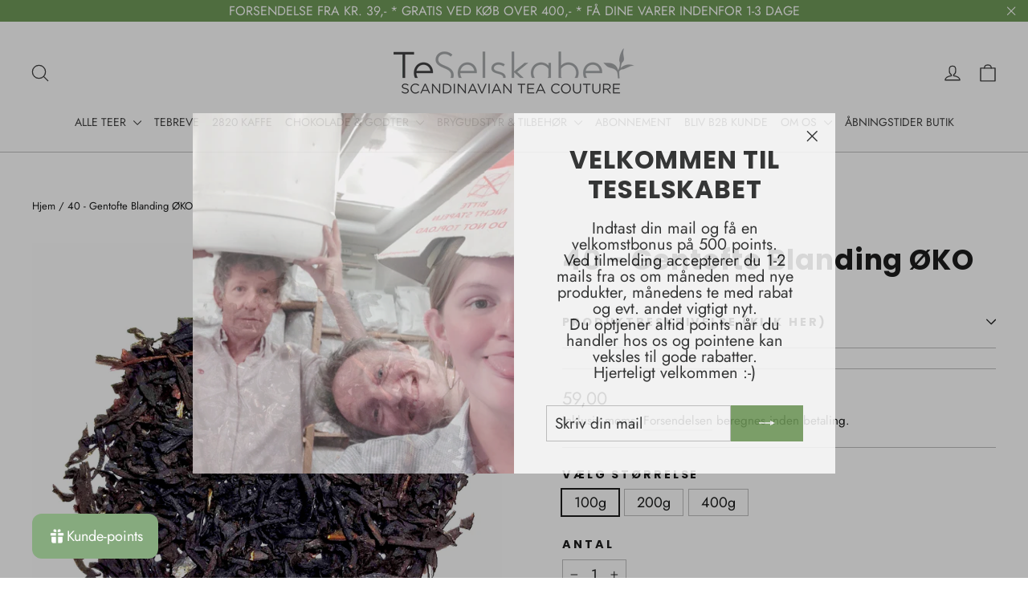

--- FILE ---
content_type: text/html; charset=utf-8
request_url: https://teselskabet.dk/products/gentofte-blanding
body_size: 68341
content:
<!doctype html>
<html class="no-js" lang="da" dir="ltr">
<head>
  <script type="application/vnd.locksmith+json" data-locksmith>{"version":"v253","locked":false,"initialized":true,"scope":"product","access_granted":true,"access_denied":false,"requires_customer":false,"manual_lock":false,"remote_lock":false,"has_timeout":false,"remote_rendered":null,"hide_resource":false,"hide_links_to_resource":false,"transparent":true,"locks":{"all":[],"opened":[]},"keys":[],"keys_signature":"a42574c54f721d79eca9acd42af322fc5157297be33971b68c8277cdd68d4259","state":{"template":"product","theme":179576406339,"product":"gentofte-blanding","collection":null,"page":null,"blog":null,"article":null,"app":null},"now":1768408673,"path":"\/products\/gentofte-blanding","locale_root_url":"\/","canonical_url":"https:\/\/teselskabet.dk\/products\/gentofte-blanding","customer_id":null,"customer_id_signature":"a42574c54f721d79eca9acd42af322fc5157297be33971b68c8277cdd68d4259","cart":null}</script><script data-locksmith>!function(){undefined;!function(){var s=window.Locksmith={},e=document.querySelector('script[type="application/vnd.locksmith+json"]'),n=e&&e.innerHTML;if(s.state={},s.util={},s.loading=!1,n)try{s.state=JSON.parse(n)}catch(d){}if(document.addEventListener&&document.querySelector){var o,i,a,t=[76,79,67,75,83,77,73,84,72,49,49],c=function(){i=t.slice(0)},l="style",r=function(e){e&&27!==e.keyCode&&"click"!==e.type||(document.removeEventListener("keydown",r),document.removeEventListener("click",r),o&&document.body.removeChild(o),o=null)};c(),document.addEventListener("keyup",function(e){if(e.keyCode===i[0]){if(clearTimeout(a),i.shift(),0<i.length)return void(a=setTimeout(c,1e3));c(),r(),(o=document.createElement("div"))[l].width="50%",o[l].maxWidth="1000px",o[l].height="85%",o[l].border="1px rgba(0, 0, 0, 0.2) solid",o[l].background="rgba(255, 255, 255, 0.99)",o[l].borderRadius="4px",o[l].position="fixed",o[l].top="50%",o[l].left="50%",o[l].transform="translateY(-50%) translateX(-50%)",o[l].boxShadow="0 2px 5px rgba(0, 0, 0, 0.3), 0 0 100vh 100vw rgba(0, 0, 0, 0.5)",o[l].zIndex="2147483645";var t=document.createElement("textarea");t.value=JSON.stringify(JSON.parse(n),null,2),t[l].border="none",t[l].display="block",t[l].boxSizing="border-box",t[l].width="100%",t[l].height="100%",t[l].background="transparent",t[l].padding="22px",t[l].fontFamily="monospace",t[l].fontSize="14px",t[l].color="#333",t[l].resize="none",t[l].outline="none",t.readOnly=!0,o.appendChild(t),document.body.appendChild(o),t.addEventListener("click",function(e){e.stopImmediatePropagation()}),t.select(),document.addEventListener("keydown",r),document.addEventListener("click",r)}})}s.isEmbedded=-1!==window.location.search.indexOf("_ab=0&_fd=0&_sc=1"),s.path=s.state.path||window.location.pathname,s.basePath=s.state.locale_root_url.concat("/apps/locksmith").replace(/^\/\//,"/"),s.reloading=!1,s.util.console=window.console||{log:function(){},error:function(){}},s.util.makeUrl=function(e,t){var n,o=s.basePath+e,i=[],a=s.cache();for(n in a)i.push(n+"="+encodeURIComponent(a[n]));for(n in t)i.push(n+"="+encodeURIComponent(t[n]));return s.state.customer_id&&(i.push("customer_id="+encodeURIComponent(s.state.customer_id)),i.push("customer_id_signature="+encodeURIComponent(s.state.customer_id_signature))),o+=(-1===o.indexOf("?")?"?":"&")+i.join("&")},s._initializeCallbacks=[],s.on=function(e,t){if("initialize"!==e)throw'Locksmith.on() currently only supports the "initialize" event';s._initializeCallbacks.push(t)},s.initializeSession=function(e){if(!s.isEmbedded){var t=!1,n=!0,o=!0;(e=e||{}).silent&&(o=n=!(t=!0)),s.ping({silent:t,spinner:n,reload:o,callback:function(){s._initializeCallbacks.forEach(function(e){e()})}})}},s.cache=function(e){var t={};try{var n=function i(e){return(document.cookie.match("(^|; )"+e+"=([^;]*)")||0)[2]};t=JSON.parse(decodeURIComponent(n("locksmith-params")||"{}"))}catch(d){}if(e){for(var o in e)t[o]=e[o];document.cookie="locksmith-params=; expires=Thu, 01 Jan 1970 00:00:00 GMT; path=/",document.cookie="locksmith-params="+encodeURIComponent(JSON.stringify(t))+"; path=/"}return t},s.cache.cart=s.state.cart,s.cache.cartLastSaved=null,s.params=s.cache(),s.util.reload=function(){s.reloading=!0;try{window.location.href=window.location.href.replace(/#.*/,"")}catch(d){s.util.console.error("Preferred reload method failed",d),window.location.reload()}},s.cache.saveCart=function(e){if(!s.cache.cart||s.cache.cart===s.cache.cartLastSaved)return e?e():null;var t=s.cache.cartLastSaved;s.cache.cartLastSaved=s.cache.cart,fetch("/cart/update.js",{method:"POST",headers:{"Content-Type":"application/json",Accept:"application/json"},body:JSON.stringify({attributes:{locksmith:s.cache.cart}})}).then(function(e){if(!e.ok)throw new Error("Cart update failed: "+e.status);return e.json()}).then(function(){e&&e()})["catch"](function(e){if(s.cache.cartLastSaved=t,!s.reloading)throw e})},s.util.spinnerHTML='<style>body{background:#FFF}@keyframes spin{from{transform:rotate(0deg)}to{transform:rotate(360deg)}}#loading{display:flex;width:100%;height:50vh;color:#777;align-items:center;justify-content:center}#loading .spinner{display:block;animation:spin 600ms linear infinite;position:relative;width:50px;height:50px}#loading .spinner-ring{stroke:currentColor;stroke-dasharray:100%;stroke-width:2px;stroke-linecap:round;fill:none}</style><div id="loading"><div class="spinner"><svg width="100%" height="100%"><svg preserveAspectRatio="xMinYMin"><circle class="spinner-ring" cx="50%" cy="50%" r="45%"></circle></svg></svg></div></div>',s.util.clobberBody=function(e){document.body.innerHTML=e},s.util.clobberDocument=function(e){e.responseText&&(e=e.responseText),document.documentElement&&document.removeChild(document.documentElement);var t=document.open("text/html","replace");t.writeln(e),t.close(),setTimeout(function(){var e=t.querySelector("[autofocus]");e&&e.focus()},100)},s.util.serializeForm=function(e){if(e&&"FORM"===e.nodeName){var t,n,o={};for(t=e.elements.length-1;0<=t;t-=1)if(""!==e.elements[t].name)switch(e.elements[t].nodeName){case"INPUT":switch(e.elements[t].type){default:case"text":case"hidden":case"password":case"button":case"reset":case"submit":o[e.elements[t].name]=e.elements[t].value;break;case"checkbox":case"radio":e.elements[t].checked&&(o[e.elements[t].name]=e.elements[t].value);break;case"file":}break;case"TEXTAREA":o[e.elements[t].name]=e.elements[t].value;break;case"SELECT":switch(e.elements[t].type){case"select-one":o[e.elements[t].name]=e.elements[t].value;break;case"select-multiple":for(n=e.elements[t].options.length-1;0<=n;n-=1)e.elements[t].options[n].selected&&(o[e.elements[t].name]=e.elements[t].options[n].value)}break;case"BUTTON":switch(e.elements[t].type){case"reset":case"submit":case"button":o[e.elements[t].name]=e.elements[t].value}}return o}},s.util.on=function(e,a,s,t){t=t||document;var c="locksmith-"+e+a,n=function(e){var t=e.target,n=e.target.parentElement,o=t&&t.className&&(t.className.baseVal||t.className)||"",i=n&&n.className&&(n.className.baseVal||n.className)||"";("string"==typeof o&&-1!==o.split(/\s+/).indexOf(a)||"string"==typeof i&&-1!==i.split(/\s+/).indexOf(a))&&!e[c]&&(e[c]=!0,s(e))};t.attachEvent?t.attachEvent(e,n):t.addEventListener(e,n,!1)},s.util.enableActions=function(e){s.util.on("click","locksmith-action",function(e){e.preventDefault();var t=e.target;t.dataset.confirmWith&&!confirm(t.dataset.confirmWith)||(t.disabled=!0,t.innerText=t.dataset.disableWith,s.post("/action",t.dataset.locksmithParams,{spinner:!1,type:"text",success:function(e){(e=JSON.parse(e.responseText)).message&&alert(e.message),s.util.reload()}}))},e)},s.util.inject=function(e,t){var n=["data","locksmith","append"];if(-1!==t.indexOf(n.join("-"))){var o=document.createElement("div");o.innerHTML=t,e.appendChild(o)}else e.innerHTML=t;var i,a,s=e.querySelectorAll("script");for(a=0;a<s.length;++a){i=s[a];var c=document.createElement("script");if(i.type&&(c.type=i.type),i.src)c.src=i.src;else{var l=document.createTextNode(i.innerHTML);c.appendChild(l)}e.appendChild(c)}var r=e.querySelector("[autofocus]");r&&r.focus()},s.post=function(e,t,n){!1!==(n=n||{}).spinner&&s.util.clobberBody(s.util.spinnerHTML);var o={};n.container===document?(o.layout=1,n.success=function(e){s.util.clobberDocument(e)}):n.container&&(o.layout=0,n.success=function(e){var t=document.getElementById(n.container);s.util.inject(t,e),t.id===t.firstChild.id&&t.parentElement.replaceChild(t.firstChild,t)}),n.form_type&&(t.form_type=n.form_type),n.include_layout_classes!==undefined&&(t.include_layout_classes=n.include_layout_classes),n.lock_id!==undefined&&(t.lock_id=n.lock_id),s.loading=!0;var i=s.util.makeUrl(e,o),a="json"===n.type||"text"===n.type;fetch(i,{method:"POST",headers:{"Content-Type":"application/json",Accept:a?"application/json":"text/html"},body:JSON.stringify(t)}).then(function(e){if(!e.ok)throw new Error("Request failed: "+e.status);return e.text()}).then(function(e){var t=n.success||s.util.clobberDocument;t(a?{responseText:e}:e)})["catch"](function(e){if(!s.reloading)if("dashboard.weglot.com"!==window.location.host){if(!n.silent)throw alert("Something went wrong! Please refresh and try again."),e;console.error(e)}else console.error(e)})["finally"](function(){s.loading=!1})},s.postResource=function(e,t){e.path=s.path,e.search=window.location.search,e.state=s.state,e.passcode&&(e.passcode=e.passcode.trim()),e.email&&(e.email=e.email.trim()),e.state.cart=s.cache.cart,e.locksmith_json=s.jsonTag,e.locksmith_json_signature=s.jsonTagSignature,s.post("/resource",e,t)},s.ping=function(e){if(!s.isEmbedded){e=e||{};s.post("/ping",{path:s.path,search:window.location.search,state:s.state},{spinner:!!e.spinner,silent:"undefined"==typeof e.silent||e.silent,type:"text",success:function(e){e&&e.responseText?(e=JSON.parse(e.responseText)).messages&&0<e.messages.length&&s.showMessages(e.messages):console.error("[Locksmith] Invalid result in ping callback:",e)}})}},s.timeoutMonitor=function(){var e=s.cache.cart;s.ping({callback:function(){e!==s.cache.cart||setTimeout(function(){s.timeoutMonitor()},6e4)}})},s.showMessages=function(e){var t=document.createElement("div");t.style.position="fixed",t.style.left=0,t.style.right=0,t.style.bottom="-50px",t.style.opacity=0,t.style.background="#191919",t.style.color="#ddd",t.style.transition="bottom 0.2s, opacity 0.2s",t.style.zIndex=999999,t.innerHTML="        <style>          .locksmith-ab .locksmith-b { display: none; }          .locksmith-ab.toggled .locksmith-b { display: flex; }          .locksmith-ab.toggled .locksmith-a { display: none; }          .locksmith-flex { display: flex; flex-wrap: wrap; justify-content: space-between; align-items: center; padding: 10px 20px; }          .locksmith-message + .locksmith-message { border-top: 1px #555 solid; }          .locksmith-message a { color: inherit; font-weight: bold; }          .locksmith-message a:hover { color: inherit; opacity: 0.8; }          a.locksmith-ab-toggle { font-weight: inherit; text-decoration: underline; }          .locksmith-text { flex-grow: 1; }          .locksmith-cta { flex-grow: 0; text-align: right; }          .locksmith-cta button { transform: scale(0.8); transform-origin: left; }          .locksmith-cta > * { display: block; }          .locksmith-cta > * + * { margin-top: 10px; }          .locksmith-message a.locksmith-close { flex-grow: 0; text-decoration: none; margin-left: 15px; font-size: 30px; font-family: monospace; display: block; padding: 2px 10px; }                    @media screen and (max-width: 600px) {            .locksmith-wide-only { display: none !important; }            .locksmith-flex { padding: 0 15px; }            .locksmith-flex > * { margin-top: 5px; margin-bottom: 5px; }            .locksmith-cta { text-align: left; }          }                    @media screen and (min-width: 601px) {            .locksmith-narrow-only { display: none !important; }          }        </style>      "+e.map(function(e){return'<div class="locksmith-message">'+e+"</div>"}).join(""),document.body.appendChild(t),document.body.style.position="relative",document.body.parentElement.style.paddingBottom=t.offsetHeight+"px",setTimeout(function(){t.style.bottom=0,t.style.opacity=1},50),s.util.on("click","locksmith-ab-toggle",function(e){e.preventDefault();for(var t=e.target.parentElement;-1===t.className.split(" ").indexOf("locksmith-ab");)t=t.parentElement;-1!==t.className.split(" ").indexOf("toggled")?t.className=t.className.replace("toggled",""):t.className=t.className+" toggled"}),s.util.enableActions(t)}}()}();</script>
      <script data-locksmith>Locksmith.cache.cart=null</script>

  <script data-locksmith>Locksmith.jsonTag="{\"version\":\"v253\",\"locked\":false,\"initialized\":true,\"scope\":\"product\",\"access_granted\":true,\"access_denied\":false,\"requires_customer\":false,\"manual_lock\":false,\"remote_lock\":false,\"has_timeout\":false,\"remote_rendered\":null,\"hide_resource\":false,\"hide_links_to_resource\":false,\"transparent\":true,\"locks\":{\"all\":[],\"opened\":[]},\"keys\":[],\"keys_signature\":\"a42574c54f721d79eca9acd42af322fc5157297be33971b68c8277cdd68d4259\",\"state\":{\"template\":\"product\",\"theme\":179576406339,\"product\":\"gentofte-blanding\",\"collection\":null,\"page\":null,\"blog\":null,\"article\":null,\"app\":null},\"now\":1768408673,\"path\":\"\\\/products\\\/gentofte-blanding\",\"locale_root_url\":\"\\\/\",\"canonical_url\":\"https:\\\/\\\/teselskabet.dk\\\/products\\\/gentofte-blanding\",\"customer_id\":null,\"customer_id_signature\":\"a42574c54f721d79eca9acd42af322fc5157297be33971b68c8277cdd68d4259\",\"cart\":null}";Locksmith.jsonTagSignature="cc37f0059d1c74f17919f02c9f7b6eaa4a798c15d1819f128ecb0d7fe4658eb8"</script>
  <meta charset="utf-8">
  <meta http-equiv="X-UA-Compatible" content="IE=edge,chrome=1">
  <meta name="viewport" content="width=device-width,initial-scale=1">
  <meta name="theme-color" content="#709b5a">
  <link rel="canonical" href="https://teselskabet.dk/products/gentofte-blanding">
  <link rel="preconnect" href="https://cdn.shopify.com" crossorigin>
  <link rel="preconnect" href="https://fonts.shopifycdn.com" crossorigin>
  <link rel="dns-prefetch" href="https://productreviews.shopifycdn.com">
  <link rel="dns-prefetch" href="https://ajax.googleapis.com">
  <link rel="dns-prefetch" href="https://maps.googleapis.com">
  <link rel="dns-prefetch" href="https://maps.gstatic.com"><link rel="shortcut icon" href="//teselskabet.dk/cdn/shop/files/TE_label_Blue_2017_Vector_32x32.jpg?v=1716832631" type="image/png" /><title>40 - Gentofte Blanding ØKO
&ndash; TeSelskabet
</title>
<meta name="description" content="En fin blanding af vores aromatiske, økologiske sydindiske te, tilsat en god portion ægte økologisk bergamotteolie.Det giver en mild, aromatisk te, med tydelig bergamottenote, der egner sig rigtigt godt som eftermiddagste - evt. med en lille dråbe mælk i. Indhold: Sort Indisk te*, blå kornblomst*, bergamotte olie* (*=ø">
<meta property="og:site_name" content="TeSelskabet">
  <meta property="og:url" content="https://teselskabet.dk/products/gentofte-blanding"><meta property="og:title" content="40 - Gentofte Blanding ØKO">
<meta property="og:type" content="product">
<meta property="og:description" content="En fin blanding af vores aromatiske, økologiske sydindiske te, tilsat en god portion ægte økologisk bergamotteolie.Det giver en mild, aromatisk te, med tydelig bergamottenote, der egner sig rigtigt godt som eftermiddagste - evt. med en lille dråbe mælk i. Indhold: Sort Indisk te*, blå kornblomst*, bergamotte olie* (*=ø">
<meta property="og:image" content="http://teselskabet.dk/cdn/shop/files/40GentofteBlandingNY2023.png?v=1690893210">
<meta property="og:image:secure_url" content="https://teselskabet.dk/cdn/shop/files/40GentofteBlandingNY2023.png?v=1690893210">
<meta property="og:image:width" content="841">
    <meta property="og:image:height" content="841"><meta name="twitter:site" content="@">
  <meta name="twitter:card" content="summary_large_image"><meta name="twitter:title" content="40 - Gentofte Blanding ØKO">
<meta name="twitter:description" content="En fin blanding af vores aromatiske, økologiske sydindiske te, tilsat en god portion ægte økologisk bergamotteolie.Det giver en mild, aromatisk te, med tydelig bergamottenote, der egner sig rigtigt godt som eftermiddagste - evt. med en lille dråbe mælk i. Indhold: Sort Indisk te*, blå kornblomst*, bergamotte olie* (*=ø">
<style data-shopify>@font-face {
  font-family: Poppins;
  font-weight: 700;
  font-style: normal;
  font-display: swap;
  src: url("//teselskabet.dk/cdn/fonts/poppins/poppins_n7.56758dcf284489feb014a026f3727f2f20a54626.woff2") format("woff2"),
       url("//teselskabet.dk/cdn/fonts/poppins/poppins_n7.f34f55d9b3d3205d2cd6f64955ff4b36f0cfd8da.woff") format("woff");
}

  @font-face {
  font-family: Jost;
  font-weight: 400;
  font-style: normal;
  font-display: swap;
  src: url("//teselskabet.dk/cdn/fonts/jost/jost_n4.d47a1b6347ce4a4c9f437608011273009d91f2b7.woff2") format("woff2"),
       url("//teselskabet.dk/cdn/fonts/jost/jost_n4.791c46290e672b3f85c3d1c651ef2efa3819eadd.woff") format("woff");
}


  @font-face {
  font-family: Jost;
  font-weight: 600;
  font-style: normal;
  font-display: swap;
  src: url("//teselskabet.dk/cdn/fonts/jost/jost_n6.ec1178db7a7515114a2d84e3dd680832b7af8b99.woff2") format("woff2"),
       url("//teselskabet.dk/cdn/fonts/jost/jost_n6.b1178bb6bdd3979fef38e103a3816f6980aeaff9.woff") format("woff");
}

  @font-face {
  font-family: Jost;
  font-weight: 400;
  font-style: italic;
  font-display: swap;
  src: url("//teselskabet.dk/cdn/fonts/jost/jost_i4.b690098389649750ada222b9763d55796c5283a5.woff2") format("woff2"),
       url("//teselskabet.dk/cdn/fonts/jost/jost_i4.fd766415a47e50b9e391ae7ec04e2ae25e7e28b0.woff") format("woff");
}

  @font-face {
  font-family: Jost;
  font-weight: 600;
  font-style: italic;
  font-display: swap;
  src: url("//teselskabet.dk/cdn/fonts/jost/jost_i6.9af7e5f39e3a108c08f24047a4276332d9d7b85e.woff2") format("woff2"),
       url("//teselskabet.dk/cdn/fonts/jost/jost_i6.2bf310262638f998ed206777ce0b9a3b98b6fe92.woff") format("woff");
}

</style><link href="//teselskabet.dk/cdn/shop/t/99/assets/theme.css?v=32108841929796978081745561434" rel="stylesheet" type="text/css" media="all" />
<style data-shopify>:root {
    --typeHeaderPrimary: Poppins;
    --typeHeaderFallback: sans-serif;
    --typeHeaderSize: 35px;
    --typeHeaderWeight: 700;
    --typeHeaderLineHeight: 1.2;
    --typeHeaderSpacing: 0.025em;

    --typeBasePrimary:Jost;
    --typeBaseFallback:sans-serif;
    --typeBaseSize: 18px;
    --typeBaseWeight: 400;
    --typeBaseLineHeight: 1;
    --typeBaseSpacing: 0.0em;

    --iconWeight: 3px;
    --iconLinecaps: round;

    --animateImagesStyle: zoom-fade;
    --animateImagesStyleSmall: zoom-fade-small;
    --animateSectionsBackgroundStyle: zoom-fade;
    --animateSectionsTextStyle: rise-up;
    --animateSectionsTextStyleAppendOut: rise-up-out;

    --colorAnnouncement: #709b5a;
    --colorAnnouncementText: #ffffff;

    --colorBody: #ffffff;
    --colorBodyAlpha05: rgba(255, 255, 255, 0.05);
    --colorBodyDim: #f2f2f2;
    --colorBodyLightDim: #fafafa;
    --colorBodyMediumDim: #f5f5f5;

    --colorBorder: #bebebe;

    --colorBtnPrimary: #709b5a;
    --colorBtnPrimaryDim: #648b51;
    --colorBtnPrimaryText: #ffffff;

    --colorCartDot: #709b5a;

    --colorDrawers: #ffffff;
    --colorDrawersDim: #f2f2f2;
    --colorDrawerBorder: #bebebe;
    --colorDrawerText: #000000;
    --colorDrawerTextDarken: #000000;
    --colorDrawerButton: #709b5a;
    --colorDrawerButtonText: #ffffff;

    --colorFooter: #709b5a;
    --colorFooterText: #ffffff;
    --colorFooterTextAlpha01: rgba(255, 255, 255, 0.1);
    --colorFooterTextAlpha012: rgba(255, 255, 255, 0.12);
    --colorFooterTextAlpha06: rgba(255, 255, 255, 0.6);

    --colorHeroText: #ffffff;

    --colorInputBg: #ffffff;
    --colorInputBgDim: #f2f2f2;
    --colorInputBgDark: #e6e6e6;
    --colorInputText: #1c1d1d;

    --colorLink: #1c1d1d;

    --colorModalBg: rgba(0, 0, 0, 0.6);

    --colorNav: #ffffff;
    --colorNavText: #414141;

    --colorSalePrice: #1c1d1d;
    --colorSaleTag: #edaf2e;
    --colorSaleTagText: #ffffff;

    --colorTextBody: #1c1d1d;
    --colorTextBodyAlpha0025: rgba(28, 29, 29, 0.03);
    --colorTextBodyAlpha005: rgba(28, 29, 29, 0.05);
    --colorTextBodyAlpha008: rgba(28, 29, 29, 0.08);
    --colorTextBodyAlpha01: rgba(28, 29, 29, 0.1);
    --colorTextBodyAlpha035: rgba(28, 29, 29, 0.35);

    --colorSmallImageBg: #ffffff;
    --colorLargeImageBg: #ffffff;

    --urlIcoSelect: url(//teselskabet.dk/cdn/shop/t/99/assets/ico-select.svg);
    --urlIcoSelectFooter: url(//teselskabet.dk/cdn/shop/t/99/assets/ico-select-footer.svg);
    --urlIcoSelectWhite: url(//teselskabet.dk/cdn/shop/t/99/assets/ico-select-white.svg);

    --urlButtonArrowPng: url(//teselskabet.dk/cdn/shop/t/99/assets/button-arrow.png);
    --urlButtonArrow2xPng: url(//teselskabet.dk/cdn/shop/t/99/assets/button-arrow-2x.png);
    --urlButtonArrowBlackPng: url(//teselskabet.dk/cdn/shop/t/99/assets/button-arrow-black.png);
    --urlButtonArrowBlack2xPng: url(//teselskabet.dk/cdn/shop/t/99/assets/button-arrow-black-2x.png);

    --sizeChartMargin: 25px 0;
    --sizeChartIconMargin: 5px;

    --newsletterReminderPadding: 30px 35px;

    /*Shop Pay Installments*/
    --color-body-text: #1c1d1d;
    --color-body: #ffffff;
    --color-bg: #ffffff;
  }

  
.collection-hero__content:before,
  .hero__image-wrapper:before,
  .hero__media:before {
    background-image: linear-gradient(to bottom, rgba(255, 255, 255, 0.0) 0%, rgba(255, 255, 255, 0.0) 40%, rgba(0, 0, 0, 0.6) 100%);
  }

  .skrim__item-content .skrim__overlay:after {
    background-image: linear-gradient(to bottom, rgba(255, 255, 255, 0.0) 30%, rgba(0, 0, 0, 0.6) 100%);
  }

  .placeholder-content {
    background-image: linear-gradient(100deg, #ffffff 40%, #f7f7f7 63%, #ffffff 79%);
  }</style><script>
    document.documentElement.className = document.documentElement.className.replace('no-js', 'js');

    window.theme = window.theme || {};
    theme.routes = {
      home: "/",
      cart: "/cart.js",
      cartPage: "/cart",
      cartAdd: "/cart/add.js",
      cartChange: "/cart/change.js",
      search: "/search",
      predictiveSearch: "/search/suggest"
    };
    theme.strings = {
      soldOut: "Kommer tilbage snart!",
      unavailable: "Desværre ikke tilgængelig i øjeblikket.",
      inStockLabel: "På lager - klar til afsendelse.",
      oneStockLabel: "",
      otherStockLabel: "",
      willNotShipUntil: "",
      willBeInStockAfter: "",
      waitingForStock: "",
      cartSavings: "Du sparer [savings]",
      cartEmpty: "DIn kurv er tom...",
      cartTermsConfirmation: "Vi skal bede dig sætte kryds ved at du accepterer vores handelsbetingelser inden du kan gå videre.",
      searchCollections: "Kollektioner",
      searchPages: "Sider",
      searchArticles: "Artikler",
      maxQuantity: "Du kan kun have [quantity] gange [title] i din kurv."
    };
    theme.settings = {
      cartType: "page",
      isCustomerTemplate: false,
      moneyFormat: "{{amount_with_comma_separator}}",
      predictiveSearch: true,
      predictiveSearchType: null,
      quickView: false,
      themeName: 'Motion',
      themeVersion: "10.6.1"
    };
  </script>

  <script>window.performance && window.performance.mark && window.performance.mark('shopify.content_for_header.start');</script><meta name="google-site-verification" content="GOIH8V2bLAdc4pK1Bg0eZuLmRuAzAghTz5OY9Z1Ou_4">
<meta name="facebook-domain-verification" content="nf5e6numw4eorulm4na7sr2245mhjm">
<meta name="facebook-domain-verification" content="z2jb4o0an6erxcky7ewh4p8is33dkc">
<meta name="google-site-verification" content="g46WruL5-zK0669tA2l4Om1ug5_pTu42hOCFD0M5aGk">
<meta name="google-site-verification" content="GOIH8V2bLAdc4pK1Bg0eZuLmRuAzAghTz5OY9Z1Ou_4">
<meta id="shopify-digital-wallet" name="shopify-digital-wallet" content="/3765205/digital_wallets/dialog">
<meta name="shopify-checkout-api-token" content="effef505c17dafe9c0fbcbcc68154632">
<link rel="alternate" type="application/json+oembed" href="https://teselskabet.dk/products/gentofte-blanding.oembed">
<script async="async" src="/checkouts/internal/preloads.js?locale=da-DK"></script>
<script id="apple-pay-shop-capabilities" type="application/json">{"shopId":3765205,"countryCode":"DK","currencyCode":"DKK","merchantCapabilities":["supports3DS"],"merchantId":"gid:\/\/shopify\/Shop\/3765205","merchantName":"TeSelskabet","requiredBillingContactFields":["postalAddress","email","phone"],"requiredShippingContactFields":["postalAddress","email","phone"],"shippingType":"shipping","supportedNetworks":["visa","masterCard"],"total":{"type":"pending","label":"TeSelskabet","amount":"1.00"},"shopifyPaymentsEnabled":true,"supportsSubscriptions":true}</script>
<script id="shopify-features" type="application/json">{"accessToken":"effef505c17dafe9c0fbcbcc68154632","betas":["rich-media-storefront-analytics"],"domain":"teselskabet.dk","predictiveSearch":true,"shopId":3765205,"locale":"da"}</script>
<script>var Shopify = Shopify || {};
Shopify.shop = "teselskabet.myshopify.com";
Shopify.locale = "da";
Shopify.currency = {"active":"DKK","rate":"1.0"};
Shopify.country = "DK";
Shopify.theme = {"name":"Opdateret kopi af Nyeste Motion","id":179576406339,"schema_name":"Motion","schema_version":"10.6.1","theme_store_id":847,"role":"main"};
Shopify.theme.handle = "null";
Shopify.theme.style = {"id":null,"handle":null};
Shopify.cdnHost = "teselskabet.dk/cdn";
Shopify.routes = Shopify.routes || {};
Shopify.routes.root = "/";</script>
<script type="module">!function(o){(o.Shopify=o.Shopify||{}).modules=!0}(window);</script>
<script>!function(o){function n(){var o=[];function n(){o.push(Array.prototype.slice.apply(arguments))}return n.q=o,n}var t=o.Shopify=o.Shopify||{};t.loadFeatures=n(),t.autoloadFeatures=n()}(window);</script>
<script id="shop-js-analytics" type="application/json">{"pageType":"product"}</script>
<script defer="defer" async type="module" src="//teselskabet.dk/cdn/shopifycloud/shop-js/modules/v2/client.init-shop-cart-sync_Boo8R5bA.da.esm.js"></script>
<script defer="defer" async type="module" src="//teselskabet.dk/cdn/shopifycloud/shop-js/modules/v2/chunk.common_BxBg1k80.esm.js"></script>
<script type="module">
  await import("//teselskabet.dk/cdn/shopifycloud/shop-js/modules/v2/client.init-shop-cart-sync_Boo8R5bA.da.esm.js");
await import("//teselskabet.dk/cdn/shopifycloud/shop-js/modules/v2/chunk.common_BxBg1k80.esm.js");

  window.Shopify.SignInWithShop?.initShopCartSync?.({"fedCMEnabled":true,"windoidEnabled":true});

</script>
<script>(function() {
  var isLoaded = false;
  function asyncLoad() {
    if (isLoaded) return;
    isLoaded = true;
    var urls = ["https:\/\/ecommplugins-scripts.trustpilot.com\/v2.1\/js\/header.min.js?settings=eyJrZXkiOiJ4YXQyS29KS2RUU3FtT3JKIiwicyI6Im5vbmUifQ==\u0026shop=teselskabet.myshopify.com","https:\/\/ecommplugins-trustboxsettings.trustpilot.com\/teselskabet.myshopify.com.js?settings=1673340675529\u0026shop=teselskabet.myshopify.com","https:\/\/widget.trustpilot.com\/bootstrap\/v5\/tp.widget.sync.bootstrap.min.js?shop=teselskabet.myshopify.com","https:\/\/widget.trustpilot.com\/bootstrap\/v5\/tp.widget.sync.bootstrap.min.js?shop=teselskabet.myshopify.com","https:\/\/widget.trustpilot.com\/bootstrap\/v5\/tp.widget.sync.bootstrap.min.js?shop=teselskabet.myshopify.com","\/\/searchserverapi.com\/widgets\/shopify\/init.js?a=6G0R1q9m3Y\u0026shop=teselskabet.myshopify.com","https:\/\/main-app-production.upsellserverapi.com\/build\/external\/services\/session\/index.js?shop=teselskabet.myshopify.com"];
    for (var i = 0; i < urls.length; i++) {
      var s = document.createElement('script');
      s.type = 'text/javascript';
      s.async = true;
      s.src = urls[i];
      var x = document.getElementsByTagName('script')[0];
      x.parentNode.insertBefore(s, x);
    }
  };
  if(window.attachEvent) {
    window.attachEvent('onload', asyncLoad);
  } else {
    window.addEventListener('load', asyncLoad, false);
  }
})();</script>
<script id="__st">var __st={"a":3765205,"offset":3600,"reqid":"934bcda4-07f1-4d18-843c-0518e8fdc785-1768408673","pageurl":"teselskabet.dk\/products\/gentofte-blanding","u":"63e4368f05c0","p":"product","rtyp":"product","rid":378351996};</script>
<script>window.ShopifyPaypalV4VisibilityTracking = true;</script>
<script id="captcha-bootstrap">!function(){'use strict';const t='contact',e='account',n='new_comment',o=[[t,t],['blogs',n],['comments',n],[t,'customer']],c=[[e,'customer_login'],[e,'guest_login'],[e,'recover_customer_password'],[e,'create_customer']],r=t=>t.map((([t,e])=>`form[action*='/${t}']:not([data-nocaptcha='true']) input[name='form_type'][value='${e}']`)).join(','),a=t=>()=>t?[...document.querySelectorAll(t)].map((t=>t.form)):[];function s(){const t=[...o],e=r(t);return a(e)}const i='password',u='form_key',d=['recaptcha-v3-token','g-recaptcha-response','h-captcha-response',i],f=()=>{try{return window.sessionStorage}catch{return}},m='__shopify_v',_=t=>t.elements[u];function p(t,e,n=!1){try{const o=window.sessionStorage,c=JSON.parse(o.getItem(e)),{data:r}=function(t){const{data:e,action:n}=t;return t[m]||n?{data:e,action:n}:{data:t,action:n}}(c);for(const[e,n]of Object.entries(r))t.elements[e]&&(t.elements[e].value=n);n&&o.removeItem(e)}catch(o){console.error('form repopulation failed',{error:o})}}const l='form_type',E='cptcha';function T(t){t.dataset[E]=!0}const w=window,h=w.document,L='Shopify',v='ce_forms',y='captcha';let A=!1;((t,e)=>{const n=(g='f06e6c50-85a8-45c8-87d0-21a2b65856fe',I='https://cdn.shopify.com/shopifycloud/storefront-forms-hcaptcha/ce_storefront_forms_captcha_hcaptcha.v1.5.2.iife.js',D={infoText:'Beskyttet af hCaptcha',privacyText:'Beskyttelse af persondata',termsText:'Vilkår'},(t,e,n)=>{const o=w[L][v],c=o.bindForm;if(c)return c(t,g,e,D).then(n);var r;o.q.push([[t,g,e,D],n]),r=I,A||(h.body.append(Object.assign(h.createElement('script'),{id:'captcha-provider',async:!0,src:r})),A=!0)});var g,I,D;w[L]=w[L]||{},w[L][v]=w[L][v]||{},w[L][v].q=[],w[L][y]=w[L][y]||{},w[L][y].protect=function(t,e){n(t,void 0,e),T(t)},Object.freeze(w[L][y]),function(t,e,n,w,h,L){const[v,y,A,g]=function(t,e,n){const i=e?o:[],u=t?c:[],d=[...i,...u],f=r(d),m=r(i),_=r(d.filter((([t,e])=>n.includes(e))));return[a(f),a(m),a(_),s()]}(w,h,L),I=t=>{const e=t.target;return e instanceof HTMLFormElement?e:e&&e.form},D=t=>v().includes(t);t.addEventListener('submit',(t=>{const e=I(t);if(!e)return;const n=D(e)&&!e.dataset.hcaptchaBound&&!e.dataset.recaptchaBound,o=_(e),c=g().includes(e)&&(!o||!o.value);(n||c)&&t.preventDefault(),c&&!n&&(function(t){try{if(!f())return;!function(t){const e=f();if(!e)return;const n=_(t);if(!n)return;const o=n.value;o&&e.removeItem(o)}(t);const e=Array.from(Array(32),(()=>Math.random().toString(36)[2])).join('');!function(t,e){_(t)||t.append(Object.assign(document.createElement('input'),{type:'hidden',name:u})),t.elements[u].value=e}(t,e),function(t,e){const n=f();if(!n)return;const o=[...t.querySelectorAll(`input[type='${i}']`)].map((({name:t})=>t)),c=[...d,...o],r={};for(const[a,s]of new FormData(t).entries())c.includes(a)||(r[a]=s);n.setItem(e,JSON.stringify({[m]:1,action:t.action,data:r}))}(t,e)}catch(e){console.error('failed to persist form',e)}}(e),e.submit())}));const S=(t,e)=>{t&&!t.dataset[E]&&(n(t,e.some((e=>e===t))),T(t))};for(const o of['focusin','change'])t.addEventListener(o,(t=>{const e=I(t);D(e)&&S(e,y())}));const B=e.get('form_key'),M=e.get(l),P=B&&M;t.addEventListener('DOMContentLoaded',(()=>{const t=y();if(P)for(const e of t)e.elements[l].value===M&&p(e,B);[...new Set([...A(),...v().filter((t=>'true'===t.dataset.shopifyCaptcha))])].forEach((e=>S(e,t)))}))}(h,new URLSearchParams(w.location.search),n,t,e,['guest_login'])})(!0,!0)}();</script>
<script integrity="sha256-4kQ18oKyAcykRKYeNunJcIwy7WH5gtpwJnB7kiuLZ1E=" data-source-attribution="shopify.loadfeatures" defer="defer" src="//teselskabet.dk/cdn/shopifycloud/storefront/assets/storefront/load_feature-a0a9edcb.js" crossorigin="anonymous"></script>
<script data-source-attribution="shopify.dynamic_checkout.dynamic.init">var Shopify=Shopify||{};Shopify.PaymentButton=Shopify.PaymentButton||{isStorefrontPortableWallets:!0,init:function(){window.Shopify.PaymentButton.init=function(){};var t=document.createElement("script");t.src="https://teselskabet.dk/cdn/shopifycloud/portable-wallets/latest/portable-wallets.da.js",t.type="module",document.head.appendChild(t)}};
</script>
<script data-source-attribution="shopify.dynamic_checkout.buyer_consent">
  function portableWalletsHideBuyerConsent(e){var t=document.getElementById("shopify-buyer-consent"),n=document.getElementById("shopify-subscription-policy-button");t&&n&&(t.classList.add("hidden"),t.setAttribute("aria-hidden","true"),n.removeEventListener("click",e))}function portableWalletsShowBuyerConsent(e){var t=document.getElementById("shopify-buyer-consent"),n=document.getElementById("shopify-subscription-policy-button");t&&n&&(t.classList.remove("hidden"),t.removeAttribute("aria-hidden"),n.addEventListener("click",e))}window.Shopify?.PaymentButton&&(window.Shopify.PaymentButton.hideBuyerConsent=portableWalletsHideBuyerConsent,window.Shopify.PaymentButton.showBuyerConsent=portableWalletsShowBuyerConsent);
</script>
<script data-source-attribution="shopify.dynamic_checkout.cart.bootstrap">document.addEventListener("DOMContentLoaded",(function(){function t(){return document.querySelector("shopify-accelerated-checkout-cart, shopify-accelerated-checkout")}if(t())Shopify.PaymentButton.init();else{new MutationObserver((function(e,n){t()&&(Shopify.PaymentButton.init(),n.disconnect())})).observe(document.body,{childList:!0,subtree:!0})}}));
</script>
<script id='scb4127' type='text/javascript' async='' src='https://teselskabet.dk/cdn/shopifycloud/privacy-banner/storefront-banner.js'></script><link id="shopify-accelerated-checkout-styles" rel="stylesheet" media="screen" href="https://teselskabet.dk/cdn/shopifycloud/portable-wallets/latest/accelerated-checkout-backwards-compat.css" crossorigin="anonymous">
<style id="shopify-accelerated-checkout-cart">
        #shopify-buyer-consent {
  margin-top: 1em;
  display: inline-block;
  width: 100%;
}

#shopify-buyer-consent.hidden {
  display: none;
}

#shopify-subscription-policy-button {
  background: none;
  border: none;
  padding: 0;
  text-decoration: underline;
  font-size: inherit;
  cursor: pointer;
}

#shopify-subscription-policy-button::before {
  box-shadow: none;
}

      </style>

<script>window.performance && window.performance.mark && window.performance.mark('shopify.content_for_header.end');</script>

  <script src="//teselskabet.dk/cdn/shop/t/99/assets/vendor-scripts-v14.js" defer="defer"></script><link rel="stylesheet" href="//teselskabet.dk/cdn/shop/t/99/assets/country-flags.css"><script src="//teselskabet.dk/cdn/shop/t/99/assets/theme.js?v=90819898807755542981745561411" defer="defer"></script>
<script src="https://cdn.shopify.com/extensions/019b986b-4cce-7d8d-afb5-18106f2cb42e/super-subscriptions-431/assets/fetcher-subscriptions.js" type="text/javascript" defer="defer"></script>
<link href="https://cdn.shopify.com/extensions/019b986b-4cce-7d8d-afb5-18106f2cb42e/super-subscriptions-431/assets/fetcher-subscriptions.css" rel="stylesheet" type="text/css" media="all">
<script src="https://cdn.shopify.com/extensions/019b028f-28ff-7749-a366-850309efa455/root-148/assets/upsell-cross-sell.js" type="text/javascript" defer="defer"></script>
<script src="https://cdn.shopify.com/extensions/019b93c7-d482-74e1-8111-15499bd6d89d/wholesale-app-32/assets/widget.js" type="text/javascript" defer="defer"></script>
<link href="https://monorail-edge.shopifysvc.com" rel="dns-prefetch">
<script>(function(){if ("sendBeacon" in navigator && "performance" in window) {try {var session_token_from_headers = performance.getEntriesByType('navigation')[0].serverTiming.find(x => x.name == '_s').description;} catch {var session_token_from_headers = undefined;}var session_cookie_matches = document.cookie.match(/_shopify_s=([^;]*)/);var session_token_from_cookie = session_cookie_matches && session_cookie_matches.length === 2 ? session_cookie_matches[1] : "";var session_token = session_token_from_headers || session_token_from_cookie || "";function handle_abandonment_event(e) {var entries = performance.getEntries().filter(function(entry) {return /monorail-edge.shopifysvc.com/.test(entry.name);});if (!window.abandonment_tracked && entries.length === 0) {window.abandonment_tracked = true;var currentMs = Date.now();var navigation_start = performance.timing.navigationStart;var payload = {shop_id: 3765205,url: window.location.href,navigation_start,duration: currentMs - navigation_start,session_token,page_type: "product"};window.navigator.sendBeacon("https://monorail-edge.shopifysvc.com/v1/produce", JSON.stringify({schema_id: "online_store_buyer_site_abandonment/1.1",payload: payload,metadata: {event_created_at_ms: currentMs,event_sent_at_ms: currentMs}}));}}window.addEventListener('pagehide', handle_abandonment_event);}}());</script>
<script id="web-pixels-manager-setup">(function e(e,d,r,n,o){if(void 0===o&&(o={}),!Boolean(null===(a=null===(i=window.Shopify)||void 0===i?void 0:i.analytics)||void 0===a?void 0:a.replayQueue)){var i,a;window.Shopify=window.Shopify||{};var t=window.Shopify;t.analytics=t.analytics||{};var s=t.analytics;s.replayQueue=[],s.publish=function(e,d,r){return s.replayQueue.push([e,d,r]),!0};try{self.performance.mark("wpm:start")}catch(e){}var l=function(){var e={modern:/Edge?\/(1{2}[4-9]|1[2-9]\d|[2-9]\d{2}|\d{4,})\.\d+(\.\d+|)|Firefox\/(1{2}[4-9]|1[2-9]\d|[2-9]\d{2}|\d{4,})\.\d+(\.\d+|)|Chrom(ium|e)\/(9{2}|\d{3,})\.\d+(\.\d+|)|(Maci|X1{2}).+ Version\/(15\.\d+|(1[6-9]|[2-9]\d|\d{3,})\.\d+)([,.]\d+|)( \(\w+\)|)( Mobile\/\w+|) Safari\/|Chrome.+OPR\/(9{2}|\d{3,})\.\d+\.\d+|(CPU[ +]OS|iPhone[ +]OS|CPU[ +]iPhone|CPU IPhone OS|CPU iPad OS)[ +]+(15[._]\d+|(1[6-9]|[2-9]\d|\d{3,})[._]\d+)([._]\d+|)|Android:?[ /-](13[3-9]|1[4-9]\d|[2-9]\d{2}|\d{4,})(\.\d+|)(\.\d+|)|Android.+Firefox\/(13[5-9]|1[4-9]\d|[2-9]\d{2}|\d{4,})\.\d+(\.\d+|)|Android.+Chrom(ium|e)\/(13[3-9]|1[4-9]\d|[2-9]\d{2}|\d{4,})\.\d+(\.\d+|)|SamsungBrowser\/([2-9]\d|\d{3,})\.\d+/,legacy:/Edge?\/(1[6-9]|[2-9]\d|\d{3,})\.\d+(\.\d+|)|Firefox\/(5[4-9]|[6-9]\d|\d{3,})\.\d+(\.\d+|)|Chrom(ium|e)\/(5[1-9]|[6-9]\d|\d{3,})\.\d+(\.\d+|)([\d.]+$|.*Safari\/(?![\d.]+ Edge\/[\d.]+$))|(Maci|X1{2}).+ Version\/(10\.\d+|(1[1-9]|[2-9]\d|\d{3,})\.\d+)([,.]\d+|)( \(\w+\)|)( Mobile\/\w+|) Safari\/|Chrome.+OPR\/(3[89]|[4-9]\d|\d{3,})\.\d+\.\d+|(CPU[ +]OS|iPhone[ +]OS|CPU[ +]iPhone|CPU IPhone OS|CPU iPad OS)[ +]+(10[._]\d+|(1[1-9]|[2-9]\d|\d{3,})[._]\d+)([._]\d+|)|Android:?[ /-](13[3-9]|1[4-9]\d|[2-9]\d{2}|\d{4,})(\.\d+|)(\.\d+|)|Mobile Safari.+OPR\/([89]\d|\d{3,})\.\d+\.\d+|Android.+Firefox\/(13[5-9]|1[4-9]\d|[2-9]\d{2}|\d{4,})\.\d+(\.\d+|)|Android.+Chrom(ium|e)\/(13[3-9]|1[4-9]\d|[2-9]\d{2}|\d{4,})\.\d+(\.\d+|)|Android.+(UC? ?Browser|UCWEB|U3)[ /]?(15\.([5-9]|\d{2,})|(1[6-9]|[2-9]\d|\d{3,})\.\d+)\.\d+|SamsungBrowser\/(5\.\d+|([6-9]|\d{2,})\.\d+)|Android.+MQ{2}Browser\/(14(\.(9|\d{2,})|)|(1[5-9]|[2-9]\d|\d{3,})(\.\d+|))(\.\d+|)|K[Aa][Ii]OS\/(3\.\d+|([4-9]|\d{2,})\.\d+)(\.\d+|)/},d=e.modern,r=e.legacy,n=navigator.userAgent;return n.match(d)?"modern":n.match(r)?"legacy":"unknown"}(),u="modern"===l?"modern":"legacy",c=(null!=n?n:{modern:"",legacy:""})[u],f=function(e){return[e.baseUrl,"/wpm","/b",e.hashVersion,"modern"===e.buildTarget?"m":"l",".js"].join("")}({baseUrl:d,hashVersion:r,buildTarget:u}),m=function(e){var d=e.version,r=e.bundleTarget,n=e.surface,o=e.pageUrl,i=e.monorailEndpoint;return{emit:function(e){var a=e.status,t=e.errorMsg,s=(new Date).getTime(),l=JSON.stringify({metadata:{event_sent_at_ms:s},events:[{schema_id:"web_pixels_manager_load/3.1",payload:{version:d,bundle_target:r,page_url:o,status:a,surface:n,error_msg:t},metadata:{event_created_at_ms:s}}]});if(!i)return console&&console.warn&&console.warn("[Web Pixels Manager] No Monorail endpoint provided, skipping logging."),!1;try{return self.navigator.sendBeacon.bind(self.navigator)(i,l)}catch(e){}var u=new XMLHttpRequest;try{return u.open("POST",i,!0),u.setRequestHeader("Content-Type","text/plain"),u.send(l),!0}catch(e){return console&&console.warn&&console.warn("[Web Pixels Manager] Got an unhandled error while logging to Monorail."),!1}}}}({version:r,bundleTarget:l,surface:e.surface,pageUrl:self.location.href,monorailEndpoint:e.monorailEndpoint});try{o.browserTarget=l,function(e){var d=e.src,r=e.async,n=void 0===r||r,o=e.onload,i=e.onerror,a=e.sri,t=e.scriptDataAttributes,s=void 0===t?{}:t,l=document.createElement("script"),u=document.querySelector("head"),c=document.querySelector("body");if(l.async=n,l.src=d,a&&(l.integrity=a,l.crossOrigin="anonymous"),s)for(var f in s)if(Object.prototype.hasOwnProperty.call(s,f))try{l.dataset[f]=s[f]}catch(e){}if(o&&l.addEventListener("load",o),i&&l.addEventListener("error",i),u)u.appendChild(l);else{if(!c)throw new Error("Did not find a head or body element to append the script");c.appendChild(l)}}({src:f,async:!0,onload:function(){if(!function(){var e,d;return Boolean(null===(d=null===(e=window.Shopify)||void 0===e?void 0:e.analytics)||void 0===d?void 0:d.initialized)}()){var d=window.webPixelsManager.init(e)||void 0;if(d){var r=window.Shopify.analytics;r.replayQueue.forEach((function(e){var r=e[0],n=e[1],o=e[2];d.publishCustomEvent(r,n,o)})),r.replayQueue=[],r.publish=d.publishCustomEvent,r.visitor=d.visitor,r.initialized=!0}}},onerror:function(){return m.emit({status:"failed",errorMsg:"".concat(f," has failed to load")})},sri:function(e){var d=/^sha384-[A-Za-z0-9+/=]+$/;return"string"==typeof e&&d.test(e)}(c)?c:"",scriptDataAttributes:o}),m.emit({status:"loading"})}catch(e){m.emit({status:"failed",errorMsg:(null==e?void 0:e.message)||"Unknown error"})}}})({shopId: 3765205,storefrontBaseUrl: "https://teselskabet.dk",extensionsBaseUrl: "https://extensions.shopifycdn.com/cdn/shopifycloud/web-pixels-manager",monorailEndpoint: "https://monorail-edge.shopifysvc.com/unstable/produce_batch",surface: "storefront-renderer",enabledBetaFlags: ["2dca8a86","a0d5f9d2"],webPixelsConfigList: [{"id":"1104642371","configuration":"{\"config\":\"{\\\"google_tag_ids\\\":[\\\"G-7D8T9FGSHX\\\",\\\"AW-1068961590\\\",\\\"GT-WF8ZN48\\\",\\\"G-DPR6Q8WJEQ\\\"],\\\"target_country\\\":\\\"DK\\\",\\\"gtag_events\\\":[{\\\"type\\\":\\\"search\\\",\\\"action_label\\\":[\\\"G-7D8T9FGSHX\\\",\\\"AW-1068961590\\\/uJoICPfRiZYaELae3P0D\\\",\\\"G-DPR6Q8WJEQ\\\"]},{\\\"type\\\":\\\"begin_checkout\\\",\\\"action_label\\\":[\\\"G-7D8T9FGSHX\\\",\\\"AW-1068961590\\\/xm5nCP3RiZYaELae3P0D\\\",\\\"G-DPR6Q8WJEQ\\\"]},{\\\"type\\\":\\\"view_item\\\",\\\"action_label\\\":[\\\"G-7D8T9FGSHX\\\",\\\"AW-1068961590\\\/dGzgCPTRiZYaELae3P0D\\\",\\\"MC-RVH9WDWSCP\\\",\\\"G-DPR6Q8WJEQ\\\"]},{\\\"type\\\":\\\"purchase\\\",\\\"action_label\\\":[\\\"G-7D8T9FGSHX\\\",\\\"AW-1068961590\\\/yqY3CO7RiZYaELae3P0D\\\",\\\"MC-RVH9WDWSCP\\\",\\\"AW-1068961590\\\/vg74CMbnqvgCELae3P0D\\\",\\\"G-DPR6Q8WJEQ\\\"]},{\\\"type\\\":\\\"page_view\\\",\\\"action_label\\\":[\\\"G-7D8T9FGSHX\\\",\\\"AW-1068961590\\\/TSnUCPHRiZYaELae3P0D\\\",\\\"MC-RVH9WDWSCP\\\",\\\"G-DPR6Q8WJEQ\\\"]},{\\\"type\\\":\\\"add_payment_info\\\",\\\"action_label\\\":[\\\"G-7D8T9FGSHX\\\",\\\"AW-1068961590\\\/grD7CIDSiZYaELae3P0D\\\",\\\"G-DPR6Q8WJEQ\\\"]},{\\\"type\\\":\\\"add_to_cart\\\",\\\"action_label\\\":[\\\"G-7D8T9FGSHX\\\",\\\"AW-1068961590\\\/6JesCPrRiZYaELae3P0D\\\",\\\"G-DPR6Q8WJEQ\\\"]}],\\\"enable_monitoring_mode\\\":false}\"}","eventPayloadVersion":"v1","runtimeContext":"OPEN","scriptVersion":"b2a88bafab3e21179ed38636efcd8a93","type":"APP","apiClientId":1780363,"privacyPurposes":[],"dataSharingAdjustments":{"protectedCustomerApprovalScopes":["read_customer_address","read_customer_email","read_customer_name","read_customer_personal_data","read_customer_phone"]}},{"id":"363987267","configuration":"{\"pixel_id\":\"2163893640322748\",\"pixel_type\":\"facebook_pixel\",\"metaapp_system_user_token\":\"-\"}","eventPayloadVersion":"v1","runtimeContext":"OPEN","scriptVersion":"ca16bc87fe92b6042fbaa3acc2fbdaa6","type":"APP","apiClientId":2329312,"privacyPurposes":["ANALYTICS","MARKETING","SALE_OF_DATA"],"dataSharingAdjustments":{"protectedCustomerApprovalScopes":["read_customer_address","read_customer_email","read_customer_name","read_customer_personal_data","read_customer_phone"]}},{"id":"272007491","configuration":"{\"apiKey\":\"6G0R1q9m3Y\", \"host\":\"searchserverapi.com\"}","eventPayloadVersion":"v1","runtimeContext":"STRICT","scriptVersion":"5559ea45e47b67d15b30b79e7c6719da","type":"APP","apiClientId":578825,"privacyPurposes":["ANALYTICS"],"dataSharingAdjustments":{"protectedCustomerApprovalScopes":["read_customer_personal_data"]}},{"id":"135561539","eventPayloadVersion":"1","runtimeContext":"LAX","scriptVersion":"1","type":"CUSTOM","privacyPurposes":["ANALYTICS","MARKETING","SALE_OF_DATA"],"name":"Google ads køb"},{"id":"178585923","eventPayloadVersion":"v1","runtimeContext":"LAX","scriptVersion":"1","type":"CUSTOM","privacyPurposes":["ANALYTICS"],"name":"Google Analytics tag (migrated)"},{"id":"shopify-app-pixel","configuration":"{}","eventPayloadVersion":"v1","runtimeContext":"STRICT","scriptVersion":"0450","apiClientId":"shopify-pixel","type":"APP","privacyPurposes":["ANALYTICS","MARKETING"]},{"id":"shopify-custom-pixel","eventPayloadVersion":"v1","runtimeContext":"LAX","scriptVersion":"0450","apiClientId":"shopify-pixel","type":"CUSTOM","privacyPurposes":["ANALYTICS","MARKETING"]}],isMerchantRequest: false,initData: {"shop":{"name":"TeSelskabet","paymentSettings":{"currencyCode":"DKK"},"myshopifyDomain":"teselskabet.myshopify.com","countryCode":"DK","storefrontUrl":"https:\/\/teselskabet.dk"},"customer":null,"cart":null,"checkout":null,"productVariants":[{"price":{"amount":59.0,"currencyCode":"DKK"},"product":{"title":"40 - Gentofte Blanding ØKO","vendor":"TeSelskabet","id":"378351996","untranslatedTitle":"40 - Gentofte Blanding ØKO","url":"\/products\/gentofte-blanding","type":"Te"},"id":"995359540","image":{"src":"\/\/teselskabet.dk\/cdn\/shop\/files\/40GentofteBlandingNY2023.png?v=1690893210"},"sku":"95359540","title":"100g","untranslatedTitle":"100g"},{"price":{"amount":118.0,"currencyCode":"DKK"},"product":{"title":"40 - Gentofte Blanding ØKO","vendor":"TeSelskabet","id":"378351996","untranslatedTitle":"40 - Gentofte Blanding ØKO","url":"\/products\/gentofte-blanding","type":"Te"},"id":"995359544","image":{"src":"\/\/teselskabet.dk\/cdn\/shop\/files\/40GentofteBlandingNY2023.png?v=1690893210"},"sku":"95359544","title":"200g","untranslatedTitle":"200g"},{"price":{"amount":224.0,"currencyCode":"DKK"},"product":{"title":"40 - Gentofte Blanding ØKO","vendor":"TeSelskabet","id":"378351996","untranslatedTitle":"40 - Gentofte Blanding ØKO","url":"\/products\/gentofte-blanding","type":"Te"},"id":"995359548","image":{"src":"\/\/teselskabet.dk\/cdn\/shop\/files\/40GentofteBlandingNY2023.png?v=1690893210"},"sku":"95359548","title":"400g","untranslatedTitle":"400g"},{"price":{"amount":94.0,"currencyCode":"DKK"},"product":{"title":"40 - Gentofte Blanding ØKO","vendor":"TeSelskabet","id":"378351996","untranslatedTitle":"40 - Gentofte Blanding ØKO","url":"\/products\/gentofte-blanding","type":"Te"},"id":"53044985594179","image":{"src":"\/\/teselskabet.dk\/cdn\/shop\/files\/20250423_165149-Photoroom.png?v=1745520474"},"sku":"","title":"125g i dåse","untranslatedTitle":"125g i dåse"},{"price":{"amount":0.0,"currencyCode":"DKK"},"product":{"title":"40 - Gentofte Blanding ØKO","vendor":"TeSelskabet","id":"378351996","untranslatedTitle":"40 - Gentofte Blanding ØKO","url":"\/products\/gentofte-blanding","type":"Te"},"id":"47001266094403","image":{"src":"\/\/teselskabet.dk\/cdn\/shop\/files\/40GentofteBlandingNY2023.png?v=1690893210"},"sku":"","title":"Produceret kg","untranslatedTitle":"Produceret kg"},{"price":{"amount":0.59,"currencyCode":"DKK"},"product":{"title":"40 - Gentofte Blanding ØKO","vendor":"TeSelskabet","id":"378351996","untranslatedTitle":"40 - Gentofte Blanding ØKO","url":"\/products\/gentofte-blanding","type":"Te"},"id":"32952675336277","image":{"src":"\/\/teselskabet.dk\/cdn\/shop\/files\/40GentofteBlandingNY2023.png?v=1690893210"},"sku":"8017","title":"Løsvægt g","untranslatedTitle":"Løsvægt g"}],"purchasingCompany":null},},"https://teselskabet.dk/cdn","7cecd0b6w90c54c6cpe92089d5m57a67346",{"modern":"","legacy":""},{"shopId":"3765205","storefrontBaseUrl":"https:\/\/teselskabet.dk","extensionBaseUrl":"https:\/\/extensions.shopifycdn.com\/cdn\/shopifycloud\/web-pixels-manager","surface":"storefront-renderer","enabledBetaFlags":"[\"2dca8a86\", \"a0d5f9d2\"]","isMerchantRequest":"false","hashVersion":"7cecd0b6w90c54c6cpe92089d5m57a67346","publish":"custom","events":"[[\"page_viewed\",{}],[\"product_viewed\",{\"productVariant\":{\"price\":{\"amount\":59.0,\"currencyCode\":\"DKK\"},\"product\":{\"title\":\"40 - Gentofte Blanding ØKO\",\"vendor\":\"TeSelskabet\",\"id\":\"378351996\",\"untranslatedTitle\":\"40 - Gentofte Blanding ØKO\",\"url\":\"\/products\/gentofte-blanding\",\"type\":\"Te\"},\"id\":\"995359540\",\"image\":{\"src\":\"\/\/teselskabet.dk\/cdn\/shop\/files\/40GentofteBlandingNY2023.png?v=1690893210\"},\"sku\":\"95359540\",\"title\":\"100g\",\"untranslatedTitle\":\"100g\"}}]]"});</script><script>
  window.ShopifyAnalytics = window.ShopifyAnalytics || {};
  window.ShopifyAnalytics.meta = window.ShopifyAnalytics.meta || {};
  window.ShopifyAnalytics.meta.currency = 'DKK';
  var meta = {"product":{"id":378351996,"gid":"gid:\/\/shopify\/Product\/378351996","vendor":"TeSelskabet","type":"Te","handle":"gentofte-blanding","variants":[{"id":995359540,"price":5900,"name":"40 - Gentofte Blanding ØKO - 100g","public_title":"100g","sku":"95359540"},{"id":995359544,"price":11800,"name":"40 - Gentofte Blanding ØKO - 200g","public_title":"200g","sku":"95359544"},{"id":995359548,"price":22400,"name":"40 - Gentofte Blanding ØKO - 400g","public_title":"400g","sku":"95359548"},{"id":53044985594179,"price":9400,"name":"40 - Gentofte Blanding ØKO - 125g i dåse","public_title":"125g i dåse","sku":""},{"id":47001266094403,"price":0,"name":"40 - Gentofte Blanding ØKO - Produceret kg","public_title":"Produceret kg","sku":""},{"id":32952675336277,"price":59,"name":"40 - Gentofte Blanding ØKO - Løsvægt g","public_title":"Løsvægt g","sku":"8017"}],"remote":false},"page":{"pageType":"product","resourceType":"product","resourceId":378351996,"requestId":"934bcda4-07f1-4d18-843c-0518e8fdc785-1768408673"}};
  for (var attr in meta) {
    window.ShopifyAnalytics.meta[attr] = meta[attr];
  }
</script>
<script class="analytics">
  (function () {
    var customDocumentWrite = function(content) {
      var jquery = null;

      if (window.jQuery) {
        jquery = window.jQuery;
      } else if (window.Checkout && window.Checkout.$) {
        jquery = window.Checkout.$;
      }

      if (jquery) {
        jquery('body').append(content);
      }
    };

    var hasLoggedConversion = function(token) {
      if (token) {
        return document.cookie.indexOf('loggedConversion=' + token) !== -1;
      }
      return false;
    }

    var setCookieIfConversion = function(token) {
      if (token) {
        var twoMonthsFromNow = new Date(Date.now());
        twoMonthsFromNow.setMonth(twoMonthsFromNow.getMonth() + 2);

        document.cookie = 'loggedConversion=' + token + '; expires=' + twoMonthsFromNow;
      }
    }

    var trekkie = window.ShopifyAnalytics.lib = window.trekkie = window.trekkie || [];
    if (trekkie.integrations) {
      return;
    }
    trekkie.methods = [
      'identify',
      'page',
      'ready',
      'track',
      'trackForm',
      'trackLink'
    ];
    trekkie.factory = function(method) {
      return function() {
        var args = Array.prototype.slice.call(arguments);
        args.unshift(method);
        trekkie.push(args);
        return trekkie;
      };
    };
    for (var i = 0; i < trekkie.methods.length; i++) {
      var key = trekkie.methods[i];
      trekkie[key] = trekkie.factory(key);
    }
    trekkie.load = function(config) {
      trekkie.config = config || {};
      trekkie.config.initialDocumentCookie = document.cookie;
      var first = document.getElementsByTagName('script')[0];
      var script = document.createElement('script');
      script.type = 'text/javascript';
      script.onerror = function(e) {
        var scriptFallback = document.createElement('script');
        scriptFallback.type = 'text/javascript';
        scriptFallback.onerror = function(error) {
                var Monorail = {
      produce: function produce(monorailDomain, schemaId, payload) {
        var currentMs = new Date().getTime();
        var event = {
          schema_id: schemaId,
          payload: payload,
          metadata: {
            event_created_at_ms: currentMs,
            event_sent_at_ms: currentMs
          }
        };
        return Monorail.sendRequest("https://" + monorailDomain + "/v1/produce", JSON.stringify(event));
      },
      sendRequest: function sendRequest(endpointUrl, payload) {
        // Try the sendBeacon API
        if (window && window.navigator && typeof window.navigator.sendBeacon === 'function' && typeof window.Blob === 'function' && !Monorail.isIos12()) {
          var blobData = new window.Blob([payload], {
            type: 'text/plain'
          });

          if (window.navigator.sendBeacon(endpointUrl, blobData)) {
            return true;
          } // sendBeacon was not successful

        } // XHR beacon

        var xhr = new XMLHttpRequest();

        try {
          xhr.open('POST', endpointUrl);
          xhr.setRequestHeader('Content-Type', 'text/plain');
          xhr.send(payload);
        } catch (e) {
          console.log(e);
        }

        return false;
      },
      isIos12: function isIos12() {
        return window.navigator.userAgent.lastIndexOf('iPhone; CPU iPhone OS 12_') !== -1 || window.navigator.userAgent.lastIndexOf('iPad; CPU OS 12_') !== -1;
      }
    };
    Monorail.produce('monorail-edge.shopifysvc.com',
      'trekkie_storefront_load_errors/1.1',
      {shop_id: 3765205,
      theme_id: 179576406339,
      app_name: "storefront",
      context_url: window.location.href,
      source_url: "//teselskabet.dk/cdn/s/trekkie.storefront.55c6279c31a6628627b2ba1c5ff367020da294e2.min.js"});

        };
        scriptFallback.async = true;
        scriptFallback.src = '//teselskabet.dk/cdn/s/trekkie.storefront.55c6279c31a6628627b2ba1c5ff367020da294e2.min.js';
        first.parentNode.insertBefore(scriptFallback, first);
      };
      script.async = true;
      script.src = '//teselskabet.dk/cdn/s/trekkie.storefront.55c6279c31a6628627b2ba1c5ff367020da294e2.min.js';
      first.parentNode.insertBefore(script, first);
    };
    trekkie.load(
      {"Trekkie":{"appName":"storefront","development":false,"defaultAttributes":{"shopId":3765205,"isMerchantRequest":null,"themeId":179576406339,"themeCityHash":"8467420714259124374","contentLanguage":"da","currency":"DKK","eventMetadataId":"74befa1d-267a-4d5d-aaf3-1933f8ae7c48"},"isServerSideCookieWritingEnabled":true,"monorailRegion":"shop_domain","enabledBetaFlags":["65f19447"]},"Session Attribution":{},"S2S":{"facebookCapiEnabled":true,"source":"trekkie-storefront-renderer","apiClientId":580111}}
    );

    var loaded = false;
    trekkie.ready(function() {
      if (loaded) return;
      loaded = true;

      window.ShopifyAnalytics.lib = window.trekkie;

      var originalDocumentWrite = document.write;
      document.write = customDocumentWrite;
      try { window.ShopifyAnalytics.merchantGoogleAnalytics.call(this); } catch(error) {};
      document.write = originalDocumentWrite;

      window.ShopifyAnalytics.lib.page(null,{"pageType":"product","resourceType":"product","resourceId":378351996,"requestId":"934bcda4-07f1-4d18-843c-0518e8fdc785-1768408673","shopifyEmitted":true});

      var match = window.location.pathname.match(/checkouts\/(.+)\/(thank_you|post_purchase)/)
      var token = match? match[1]: undefined;
      if (!hasLoggedConversion(token)) {
        setCookieIfConversion(token);
        window.ShopifyAnalytics.lib.track("Viewed Product",{"currency":"DKK","variantId":995359540,"productId":378351996,"productGid":"gid:\/\/shopify\/Product\/378351996","name":"40 - Gentofte Blanding ØKO - 100g","price":"59.00","sku":"95359540","brand":"TeSelskabet","variant":"100g","category":"Te","nonInteraction":true,"remote":false},undefined,undefined,{"shopifyEmitted":true});
      window.ShopifyAnalytics.lib.track("monorail:\/\/trekkie_storefront_viewed_product\/1.1",{"currency":"DKK","variantId":995359540,"productId":378351996,"productGid":"gid:\/\/shopify\/Product\/378351996","name":"40 - Gentofte Blanding ØKO - 100g","price":"59.00","sku":"95359540","brand":"TeSelskabet","variant":"100g","category":"Te","nonInteraction":true,"remote":false,"referer":"https:\/\/teselskabet.dk\/products\/gentofte-blanding"});
      }
    });


        var eventsListenerScript = document.createElement('script');
        eventsListenerScript.async = true;
        eventsListenerScript.src = "//teselskabet.dk/cdn/shopifycloud/storefront/assets/shop_events_listener-3da45d37.js";
        document.getElementsByTagName('head')[0].appendChild(eventsListenerScript);

})();</script>
  <script>
  if (!window.ga || (window.ga && typeof window.ga !== 'function')) {
    window.ga = function ga() {
      (window.ga.q = window.ga.q || []).push(arguments);
      if (window.Shopify && window.Shopify.analytics && typeof window.Shopify.analytics.publish === 'function') {
        window.Shopify.analytics.publish("ga_stub_called", {}, {sendTo: "google_osp_migration"});
      }
      console.error("Shopify's Google Analytics stub called with:", Array.from(arguments), "\nSee https://help.shopify.com/manual/promoting-marketing/pixels/pixel-migration#google for more information.");
    };
    if (window.Shopify && window.Shopify.analytics && typeof window.Shopify.analytics.publish === 'function') {
      window.Shopify.analytics.publish("ga_stub_initialized", {}, {sendTo: "google_osp_migration"});
    }
  }
</script>
<script
  defer
  src="https://teselskabet.dk/cdn/shopifycloud/perf-kit/shopify-perf-kit-3.0.3.min.js"
  data-application="storefront-renderer"
  data-shop-id="3765205"
  data-render-region="gcp-us-east1"
  data-page-type="product"
  data-theme-instance-id="179576406339"
  data-theme-name="Motion"
  data-theme-version="10.6.1"
  data-monorail-region="shop_domain"
  data-resource-timing-sampling-rate="10"
  data-shs="true"
  data-shs-beacon="true"
  data-shs-export-with-fetch="true"
  data-shs-logs-sample-rate="1"
  data-shs-beacon-endpoint="https://teselskabet.dk/api/collect"
></script>
</head>

<body class="template-product" data-transitions="true" data-type_header_capitalize="false" data-type_base_accent_transform="true" data-type_header_accent_transform="true" data-animate_sections="true" data-animate_underlines="true" data-animate_buttons="true" data-animate_images="true" data-animate_page_transition_style="page-slow-fade" data-type_header_text_alignment="true" data-animate_images_style="zoom-fade">

  
    <script type="text/javascript">window.setTimeout(function() { document.body.className += " loaded"; }, 25);</script>
  

  <a class="in-page-link visually-hidden skip-link" href="#MainContent"></a>

  <div id="PageContainer" class="page-container">
    <div class="transition-body"><!-- BEGIN sections: header-group -->
<div id="shopify-section-sections--24856785027395__announcement-bar" class="shopify-section shopify-section-group-header-group"><div class="announcement announcement--closeable announcement--closed"><span class="announcement__text" data-text="forsendelse-fra-kr-39-gratis-ved-koeb-over-400-faa-dine-varer-indenfor-1-3-dage">
      FORSENDELSE FRA KR. 39,-  *  GRATIS VED KØB OVER 400,-   *     FÅ DINE VARER INDENFOR 1-3 DAGE
    </span><button type="button" class="text-link announcement__close">
      <svg aria-hidden="true" focusable="false" role="presentation" class="icon icon-close" viewBox="0 0 64 64"><title>icon-X</title><path d="m19 17.61 27.12 27.13m0-27.12L19 44.74"/></svg>
      <span class="icon__fallback-text">""</span>
    </button></div>


</div><div id="shopify-section-sections--24856785027395__header" class="shopify-section shopify-section-group-header-group"><div id="NavDrawer" class="drawer drawer--left">
  <div class="drawer__contents">
    <div class="drawer__fixed-header">
      <div class="drawer__header appear-animation appear-delay-2">
        <div class="drawer__title"></div>
        <div class="drawer__close">
          <button type="button" class="drawer__close-button js-drawer-close">
            <svg aria-hidden="true" focusable="false" role="presentation" class="icon icon-close" viewBox="0 0 64 64"><title>icon-X</title><path d="m19 17.61 27.12 27.13m0-27.12L19 44.74"/></svg>
            <span class="icon__fallback-text"></span>
          </button>
        </div>
      </div>
    </div>
    <div class="drawer__scrollable">
      <ul class="mobile-nav" role="navigation" aria-label="Primary"><li class="mobile-nav__item appear-animation appear-delay-3"><div class="mobile-nav__has-sublist"><a href="/collections/alle-teer" class="mobile-nav__link" id="Label-collections-alle-teer1">
                    ALLE TEER
                  </a>
                  <div class="mobile-nav__toggle">
                    <button type="button" class="collapsible-trigger collapsible--auto-height" aria-controls="Linklist-collections-alle-teer1" aria-labelledby="Label-collections-alle-teer1"><span class="collapsible-trigger__icon collapsible-trigger__icon--open" role="presentation">
  <svg aria-hidden="true" focusable="false" role="presentation" class="icon icon--wide icon-chevron-down" viewBox="0 0 28 16"><path d="m1.57 1.59 12.76 12.77L27.1 1.59" stroke-width="2" stroke="#000" fill="none"/></svg>
</span>
</button>
                  </div></div><div id="Linklist-collections-alle-teer1" class="mobile-nav__sublist collapsible-content collapsible-content--all">
                <div class="collapsible-content__inner">
                  <ul class="mobile-nav__sublist"><li class="mobile-nav__item">
                        <div class="mobile-nav__child-item"><a href="/" class="mobile-nav__link" id="Sublabel-1">
                              AKTUELT
                            </a><button type="button" class="collapsible-trigger" aria-controls="Sublinklist-collections-alle-teer1-1" aria-labelledby="Sublabel-1"><span class="collapsible-trigger__icon collapsible-trigger__icon--open collapsible-trigger__icon--circle" role="presentation">
  <svg aria-hidden="true" focusable="false" role="presentation" class="icon icon-plus" viewBox="0 0 20 20"><path fill="#444" d="M17.409 8.929h-6.695V2.258c0-.566-.506-1.029-1.071-1.029s-1.071.463-1.071 1.029v6.671H1.967C1.401 8.929.938 9.435.938 10s.463 1.071 1.029 1.071h6.605V17.7c0 .566.506 1.029 1.071 1.029s1.071-.463 1.071-1.029v-6.629h6.695c.566 0 1.029-.506 1.029-1.071s-.463-1.071-1.029-1.071z"/></svg>
  <svg aria-hidden="true" focusable="false" role="presentation" class="icon icon-minus" viewBox="0 0 20 20"><path fill="#444" d="M17.543 11.029H2.1A1.032 1.032 0 0 1 1.071 10c0-.566.463-1.029 1.029-1.029h15.443c.566 0 1.029.463 1.029 1.029 0 .566-.463 1.029-1.029 1.029z"/></svg>
</span>
</button></div><div id="Sublinklist-collections-alle-teer1-1" class="mobile-nav__sublist collapsible-content collapsible-content--all" aria-labelledby="Sublabel-1">
                            <div class="collapsible-content__inner">
                              <ul class="mobile-nav__grandchildlist"><li class="mobile-nav__item">
                                    <a href="/collections/best-selling-products" class="mobile-nav__link">
                                      BEST SELLERS
                                    </a>
                                  </li><li class="mobile-nav__item">
                                    <a href="/collections/tilbud" class="mobile-nav__link">
                                      TILBUD
                                    </a>
                                  </li><li class="mobile-nav__item">
                                    <a href="/collections/tebreve" class="mobile-nav__link">
                                      TEBREVE
                                    </a>
                                  </li><li class="mobile-nav__item">
                                    <a href="/collections/okologisk-te" class="mobile-nav__link">
                                      ØKOLOGISKE TEER
                                    </a>
                                  </li><li class="mobile-nav__item">
                                    <a href="/collections/teblandinger-med-okologisk-te-og-naturlig-aroma" class="mobile-nav__link">
                                      TEER AF MIN. 95% ØKOLOGISKE RÅVARER OG MAX. 5% NATURLIG AROMA
                                    </a>
                                  </li><li class="mobile-nav__item">
                                    <a href="/collections/urtete" class="mobile-nav__link">
                                      WELLNESS TEER
                                    </a>
                                  </li></ul>
                            </div>
                          </div></li><li class="mobile-nav__item">
                        <div class="mobile-nav__child-item"><a href="/" class="mobile-nav__link" id="Sublabel-2">
                              Te-typer
                            </a><button type="button" class="collapsible-trigger" aria-controls="Sublinklist-collections-alle-teer1-2" aria-labelledby="Sublabel-2"><span class="collapsible-trigger__icon collapsible-trigger__icon--open collapsible-trigger__icon--circle" role="presentation">
  <svg aria-hidden="true" focusable="false" role="presentation" class="icon icon-plus" viewBox="0 0 20 20"><path fill="#444" d="M17.409 8.929h-6.695V2.258c0-.566-.506-1.029-1.071-1.029s-1.071.463-1.071 1.029v6.671H1.967C1.401 8.929.938 9.435.938 10s.463 1.071 1.029 1.071h6.605V17.7c0 .566.506 1.029 1.071 1.029s1.071-.463 1.071-1.029v-6.629h6.695c.566 0 1.029-.506 1.029-1.071s-.463-1.071-1.029-1.071z"/></svg>
  <svg aria-hidden="true" focusable="false" role="presentation" class="icon icon-minus" viewBox="0 0 20 20"><path fill="#444" d="M17.543 11.029H2.1A1.032 1.032 0 0 1 1.071 10c0-.566.463-1.029 1.029-1.029h15.443c.566 0 1.029.463 1.029 1.029 0 .566-.463 1.029-1.029 1.029z"/></svg>
</span>
</button></div><div id="Sublinklist-collections-alle-teer1-2" class="mobile-nav__sublist collapsible-content collapsible-content--all" aria-labelledby="Sublabel-2">
                            <div class="collapsible-content__inner">
                              <ul class="mobile-nav__grandchildlist"><li class="mobile-nav__item">
                                    <a href="/collections/rene-teer-1" class="mobile-nav__link">
                                      RENE TEER
                                    </a>
                                  </li><li class="mobile-nav__item">
                                    <a href="/collections/hvid-te" class="mobile-nav__link">
                                      HVID TE
                                    </a>
                                  </li><li class="mobile-nav__item">
                                    <a href="/collections/gron-te" class="mobile-nav__link">
                                      GRØN TE
                                    </a>
                                  </li><li class="mobile-nav__item">
                                    <a href="/collections/matcha" class="mobile-nav__link">
                                      MATCHA
                                    </a>
                                  </li><li class="mobile-nav__item">
                                    <a href="/collections/oolong-te" class="mobile-nav__link">
                                      OOLONG TE
                                    </a>
                                  </li><li class="mobile-nav__item">
                                    <a href="/collections/sort-te-1" class="mobile-nav__link">
                                      Sort te
                                    </a>
                                  </li><li class="mobile-nav__item">
                                    <a href="/collections/urtete" class="mobile-nav__link">
                                      Urtete / Wellness
                                    </a>
                                  </li><li class="mobile-nav__item">
                                    <a href="/collections/teer-uden-koffein" class="mobile-nav__link">
                                      Teer uden koffein
                                    </a>
                                  </li></ul>
                            </div>
                          </div></li><li class="mobile-nav__item">
                        <div class="mobile-nav__child-item"><a href="/" class="mobile-nav__link" id="Sublabel-3">
                              Smage
                            </a><button type="button" class="collapsible-trigger" aria-controls="Sublinklist-collections-alle-teer1-3" aria-labelledby="Sublabel-3"><span class="collapsible-trigger__icon collapsible-trigger__icon--open collapsible-trigger__icon--circle" role="presentation">
  <svg aria-hidden="true" focusable="false" role="presentation" class="icon icon-plus" viewBox="0 0 20 20"><path fill="#444" d="M17.409 8.929h-6.695V2.258c0-.566-.506-1.029-1.071-1.029s-1.071.463-1.071 1.029v6.671H1.967C1.401 8.929.938 9.435.938 10s.463 1.071 1.029 1.071h6.605V17.7c0 .566.506 1.029 1.071 1.029s1.071-.463 1.071-1.029v-6.629h6.695c.566 0 1.029-.506 1.029-1.071s-.463-1.071-1.029-1.071z"/></svg>
  <svg aria-hidden="true" focusable="false" role="presentation" class="icon icon-minus" viewBox="0 0 20 20"><path fill="#444" d="M17.543 11.029H2.1A1.032 1.032 0 0 1 1.071 10c0-.566.463-1.029 1.029-1.029h15.443c.566 0 1.029.463 1.029 1.029 0 .566-.463 1.029-1.029 1.029z"/></svg>
</span>
</button></div><div id="Sublinklist-collections-alle-teer1-3" class="mobile-nav__sublist collapsible-content collapsible-content--all" aria-labelledby="Sublabel-3">
                            <div class="collapsible-content__inner">
                              <ul class="mobile-nav__grandchildlist"><li class="mobile-nav__item">
                                    <a href="/collections/frugt-blomster-baer" class="mobile-nav__link">
                                      Frugt, blomster & bær
                                    </a>
                                  </li><li class="mobile-nav__item">
                                    <a href="/collections/earl-grey-og-alle-hans-venner" class="mobile-nav__link">
                                      Bergamotte (Earl Grey)
                                    </a>
                                  </li><li class="mobile-nav__item">
                                    <a href="/collections/vanille-creme-karamel" class="mobile-nav__link">
                                      Vanille, creme & karamel
                                    </a>
                                  </li><li class="mobile-nav__item">
                                    <a href="/collections/citrus" class="mobile-nav__link">
                                      Citrus
                                    </a>
                                  </li><li class="mobile-nav__item">
                                    <a href="/collections/ingefaer" class="mobile-nav__link">
                                      Ingefær
                                    </a>
                                  </li><li class="mobile-nav__item">
                                    <a href="/collections/mynte" class="mobile-nav__link">
                                      Mynte
                                    </a>
                                  </li><li class="mobile-nav__item">
                                    <a href="/collections/jasmin" class="mobile-nav__link">
                                      Jasmin
                                    </a>
                                  </li></ul>
                            </div>
                          </div></li><li class="mobile-nav__item">
                        <div class="mobile-nav__child-item"><a href="/" class="mobile-nav__link" id="Sublabel-4">
                              Anvendelse
                            </a><button type="button" class="collapsible-trigger" aria-controls="Sublinklist-collections-alle-teer1-4" aria-labelledby="Sublabel-4"><span class="collapsible-trigger__icon collapsible-trigger__icon--open collapsible-trigger__icon--circle" role="presentation">
  <svg aria-hidden="true" focusable="false" role="presentation" class="icon icon-plus" viewBox="0 0 20 20"><path fill="#444" d="M17.409 8.929h-6.695V2.258c0-.566-.506-1.029-1.071-1.029s-1.071.463-1.071 1.029v6.671H1.967C1.401 8.929.938 9.435.938 10s.463 1.071 1.029 1.071h6.605V17.7c0 .566.506 1.029 1.071 1.029s1.071-.463 1.071-1.029v-6.629h6.695c.566 0 1.029-.506 1.029-1.071s-.463-1.071-1.029-1.071z"/></svg>
  <svg aria-hidden="true" focusable="false" role="presentation" class="icon icon-minus" viewBox="0 0 20 20"><path fill="#444" d="M17.543 11.029H2.1A1.032 1.032 0 0 1 1.071 10c0-.566.463-1.029 1.029-1.029h15.443c.566 0 1.029.463 1.029 1.029 0 .566-.463 1.029-1.029 1.029z"/></svg>
</span>
</button></div><div id="Sublinklist-collections-alle-teer1-4" class="mobile-nav__sublist collapsible-content collapsible-content--all" aria-labelledby="Sublabel-4">
                            <div class="collapsible-content__inner">
                              <ul class="mobile-nav__grandchildlist"><li class="mobile-nav__item">
                                    <a href="/collections/sort-te" class="mobile-nav__link">
                                      Klassiske Teer
                                    </a>
                                  </li><li class="mobile-nav__item">
                                    <a href="/collections/sommerens-laeskende-teer" class="mobile-nav__link">
                                      Coldbrew
                                    </a>
                                  </li></ul>
                            </div>
                          </div></li><li class="mobile-nav__item">
                        <div class="mobile-nav__child-item"><a href="/" class="mobile-nav__link" id="Sublabel-5">
                              Viden
                            </a><button type="button" class="collapsible-trigger" aria-controls="Sublinklist-collections-alle-teer1-5" aria-labelledby="Sublabel-5"><span class="collapsible-trigger__icon collapsible-trigger__icon--open collapsible-trigger__icon--circle" role="presentation">
  <svg aria-hidden="true" focusable="false" role="presentation" class="icon icon-plus" viewBox="0 0 20 20"><path fill="#444" d="M17.409 8.929h-6.695V2.258c0-.566-.506-1.029-1.071-1.029s-1.071.463-1.071 1.029v6.671H1.967C1.401 8.929.938 9.435.938 10s.463 1.071 1.029 1.071h6.605V17.7c0 .566.506 1.029 1.071 1.029s1.071-.463 1.071-1.029v-6.629h6.695c.566 0 1.029-.506 1.029-1.071s-.463-1.071-1.029-1.071z"/></svg>
  <svg aria-hidden="true" focusable="false" role="presentation" class="icon icon-minus" viewBox="0 0 20 20"><path fill="#444" d="M17.543 11.029H2.1A1.032 1.032 0 0 1 1.071 10c0-.566.463-1.029 1.029-1.029h15.443c.566 0 1.029.463 1.029 1.029 0 .566-.463 1.029-1.029 1.029z"/></svg>
</span>
</button></div><div id="Sublinklist-collections-alle-teer1-5" class="mobile-nav__sublist collapsible-content collapsible-content--all" aria-labelledby="Sublabel-5">
                            <div class="collapsible-content__inner">
                              <ul class="mobile-nav__grandchildlist"><li class="mobile-nav__item">
                                    <a href="/pages/om-te" class="mobile-nav__link">
                                      Sådan brygger du den bedste kop te
                                    </a>
                                  </li><li class="mobile-nav__item">
                                    <a href="/collections/sommerens-laeskende-teer" class="mobile-nav__link">
                                      Sådan laver du Coldbrew/Is-te
                                    </a>
                                  </li></ul>
                            </div>
                          </div></li></ul><div class="megamenu__promo megamenu__promo--mobile"><a href="/collections/tebreve" class="megamenu__promo-link"><div style="margin: 0 auto; max-width: 1512px">
                            <div class="image-wrap aos-animate megamenu__promo-image" style="height: 0; padding-bottom: 100.0%;">



<image-element data-aos="image-fade-in" data-aos-offset="150">


  
<img src="//teselskabet.dk/cdn/shop/files/20250602_134714-Photoroom.webp?v=1761307237&amp;width=900" alt="121 - Sweet Liquorice Herbal ØKO Tebreve - - Te - TeSelskabet" srcset="//teselskabet.dk/cdn/shop/files/20250602_134714-Photoroom.webp?v=1761307237&amp;width=540 540w, //teselskabet.dk/cdn/shop/files/20250602_134714-Photoroom.webp?v=1761307237&amp;width=750 750w, //teselskabet.dk/cdn/shop/files/20250602_134714-Photoroom.webp?v=1761307237&amp;width=900 900w" width="900" height="900.0" loading="lazy" class=" image-element" sizes="100vw">
  


</image-element>
</div><div><strong>TEBREVE MED FRISK TE</strong></div><div>Et stort udvalg af vores teer fås i tebreve lavet frisk på egne maskiner i butikken.</div></a></div></div>
              </div></li><li class="mobile-nav__item appear-animation appear-delay-4"><a href="/collections/tebreve" class="mobile-nav__link">TEBREVE</a></li><li class="mobile-nav__item appear-animation appear-delay-5"><a href="/collections/kaffe" class="mobile-nav__link">2820 KAFFE</a></li><li class="mobile-nav__item appear-animation appear-delay-6"><div class="mobile-nav__has-sublist"><a href="/collections/chokolade-kager-lakrids" class="mobile-nav__link" id="Label-collections-chokolade-kager-lakrids4">
                    CHOKOLADE & GODTER
                  </a>
                  <div class="mobile-nav__toggle">
                    <button type="button" class="collapsible-trigger collapsible--auto-height" aria-controls="Linklist-collections-chokolade-kager-lakrids4" aria-labelledby="Label-collections-chokolade-kager-lakrids4"><span class="collapsible-trigger__icon collapsible-trigger__icon--open" role="presentation">
  <svg aria-hidden="true" focusable="false" role="presentation" class="icon icon--wide icon-chevron-down" viewBox="0 0 28 16"><path d="m1.57 1.59 12.76 12.77L27.1 1.59" stroke-width="2" stroke="#000" fill="none"/></svg>
</span>
</button>
                  </div></div><div id="Linklist-collections-chokolade-kager-lakrids4" class="mobile-nav__sublist collapsible-content collapsible-content--all">
                <div class="collapsible-content__inner">
                  <ul class="mobile-nav__sublist"><li class="mobile-nav__item">
                        <div class="mobile-nav__child-item"><a href="/" class="mobile-nav__link" id="Sublabel-1">
                              BRANDS
                            </a><button type="button" class="collapsible-trigger" aria-controls="Sublinklist-collections-chokolade-kager-lakrids4-1" aria-labelledby="Sublabel-1"><span class="collapsible-trigger__icon collapsible-trigger__icon--open collapsible-trigger__icon--circle" role="presentation">
  <svg aria-hidden="true" focusable="false" role="presentation" class="icon icon-plus" viewBox="0 0 20 20"><path fill="#444" d="M17.409 8.929h-6.695V2.258c0-.566-.506-1.029-1.071-1.029s-1.071.463-1.071 1.029v6.671H1.967C1.401 8.929.938 9.435.938 10s.463 1.071 1.029 1.071h6.605V17.7c0 .566.506 1.029 1.071 1.029s1.071-.463 1.071-1.029v-6.629h6.695c.566 0 1.029-.506 1.029-1.071s-.463-1.071-1.029-1.071z"/></svg>
  <svg aria-hidden="true" focusable="false" role="presentation" class="icon icon-minus" viewBox="0 0 20 20"><path fill="#444" d="M17.543 11.029H2.1A1.032 1.032 0 0 1 1.071 10c0-.566.463-1.029 1.029-1.029h15.443c.566 0 1.029.463 1.029 1.029 0 .566-.463 1.029-1.029 1.029z"/></svg>
</span>
</button></div><div id="Sublinklist-collections-chokolade-kager-lakrids4-1" class="mobile-nav__sublist collapsible-content collapsible-content--all" aria-labelledby="Sublabel-1">
                            <div class="collapsible-content__inner">
                              <ul class="mobile-nav__grandchildlist"><li class="mobile-nav__item">
                                    <a href="/collections/anker-chokolade" class="mobile-nav__link">
                                      ANKER CHOKOLADE
                                    </a>
                                  </li><li class="mobile-nav__item">
                                    <a href="/collections/summerbird" class="mobile-nav__link">
                                      SUMMERBIRD CHOKOLADE
                                    </a>
                                  </li><li class="mobile-nav__item">
                                    <a href="/collections/bulow-lakrids" class="mobile-nav__link">
                                      LAKRIDS BY JOHAN BÜLOW
                                    </a>
                                  </li></ul>
                            </div>
                          </div></li><li class="mobile-nav__item">
                        <div class="mobile-nav__child-item"><a href="/collections/chokolade-kager-lakrids" class="mobile-nav__link" id="Sublabel-collections-chokolade-kager-lakrids2">
                              SLIK &amp; CHOKOLADE
                            </a></div></li><li class="mobile-nav__item">
                        <div class="mobile-nav__child-item"><a href="/collections/marmelader-kager" class="mobile-nav__link" id="Sublabel-collections-marmelader-kager3">
                              MARMELADE &amp; KAGER
                            </a></div></li><li class="mobile-nav__item">
                        <div class="mobile-nav__child-item"><a href="/collections/julegave-ideer" class="mobile-nav__link" id="Sublabel-collections-julegave-ideer4">
                              GAVE-IDÉER
                            </a></div></li></ul><div class="megamenu__promo megamenu__promo--mobile"><a href="/collections/julegave-ideer" class="megamenu__promo-link"><div style="margin: 0 auto; max-width: 1181px">
                            <div class="image-wrap aos-animate megamenu__promo-image" style="height: 0; padding-bottom: 100.0%;">



<image-element data-aos="image-fade-in" data-aos-offset="150">


  
<img src="//teselskabet.dk/cdn/shop/products/AfternoonTeaPakke.png?v=1664524061&amp;width=900" alt="Aftenoon Tea -  - Gaveforslag - TeSelskabet" srcset="//teselskabet.dk/cdn/shop/products/AfternoonTeaPakke.png?v=1664524061&amp;width=540 540w, //teselskabet.dk/cdn/shop/products/AfternoonTeaPakke.png?v=1664524061&amp;width=750 750w, //teselskabet.dk/cdn/shop/products/AfternoonTeaPakke.png?v=1664524061&amp;width=900 900w" width="900" height="900.0" loading="lazy" class=" image-element" sizes="100vw">
  


</image-element>
</div><div><strong>GAVE-IDÉER</strong></div><div></div></a></div></div>
              </div></li><li class="mobile-nav__item appear-animation appear-delay-7"><div class="mobile-nav__has-sublist"><a href="/" class="mobile-nav__link" id="Label-5">
                    BRYGUDSTYR & TILBEHØR
                  </a>
                  <div class="mobile-nav__toggle">
                    <button type="button" class="collapsible-trigger collapsible--auto-height" aria-controls="Linklist-5" aria-labelledby="Label-5"><span class="collapsible-trigger__icon collapsible-trigger__icon--open" role="presentation">
  <svg aria-hidden="true" focusable="false" role="presentation" class="icon icon--wide icon-chevron-down" viewBox="0 0 28 16"><path d="m1.57 1.59 12.76 12.77L27.1 1.59" stroke-width="2" stroke="#000" fill="none"/></svg>
</span>
</button>
                  </div></div><div id="Linklist-5" class="mobile-nav__sublist collapsible-content collapsible-content--all">
                <div class="collapsible-content__inner">
                  <ul class="mobile-nav__sublist"><li class="mobile-nav__item">
                        <div class="mobile-nav__child-item"><a href="/collections/te-udstyr" class="mobile-nav__link" id="Sublabel-collections-te-udstyr1">
                              UDSTYR TIL TEBRYGNING
                            </a></div></li><li class="mobile-nav__item">
                        <div class="mobile-nav__child-item"><a href="/collections/brygudstyr-kaffe" class="mobile-nav__link" id="Sublabel-collections-brygudstyr-kaffe2">
                              UDSTYR TIL KAFFEBRYGNING
                            </a></div></li></ul></div>
              </div></li><li class="mobile-nav__item appear-animation appear-delay-8"><a href="/collections/abonnementer" class="mobile-nav__link">ABONNEMENT</a></li><li class="mobile-nav__item appear-animation appear-delay-9"><a href="/collections/b2b" class="mobile-nav__link">BLIV B2B KUNDE</a></li><li class="mobile-nav__item appear-animation appear-delay-10"><div class="mobile-nav__has-sublist"><button type="button" class="mobile-nav__link--button collapsible-trigger collapsible--auto-height" aria-controls="Linklist-collections-om-teselskabet8">
                    <span class="mobile-nav__faux-link">OM OS</span>
                    <div class="mobile-nav__toggle">
                      <span><span class="collapsible-trigger__icon collapsible-trigger__icon--open" role="presentation">
  <svg aria-hidden="true" focusable="false" role="presentation" class="icon icon--wide icon-chevron-down" viewBox="0 0 28 16"><path d="m1.57 1.59 12.76 12.77L27.1 1.59" stroke-width="2" stroke="#000" fill="none"/></svg>
</span>
</span>
                    </div>
                  </button></div><div id="Linklist-collections-om-teselskabet8" class="mobile-nav__sublist collapsible-content collapsible-content--all">
                <div class="collapsible-content__inner">
                  <ul class="mobile-nav__sublist"><li class="mobile-nav__item">
                        <div class="mobile-nav__child-item"><a href="/collections/om-teselskabet" class="mobile-nav__link" id="Sublabel-collections-om-teselskabet1">
                              OM OS
                            </a></div></li><li class="mobile-nav__item">
                        <div class="mobile-nav__child-item"><a href="/pages/information" class="mobile-nav__link" id="Sublabel-pages-information2">
                              HANDELSBETINGELSER
                            </a></div></li></ul></div>
              </div></li><li class="mobile-nav__item appear-animation appear-delay-11"><a href="/collections/aabningstider-butik" class="mobile-nav__link">ÅBNINGSTIDER BUTIK</a></li><li class="mobile-nav__item appear-animation appear-delay-12">
              <a href="https://shopify.com/3765205/account?locale=da&region_country=DK" class="mobile-nav__link">Log ind</a>
            </li><li class="mobile-nav__spacer"></li>
      </ul>

      <ul class="no-bullets social-icons mobile-nav__social"><li>
      <a target="_blank" rel="noopener" href="https://instagram.com/teselskabet" title="">
        <svg aria-hidden="true" focusable="false" role="presentation" class="icon icon-instagram" viewBox="0 0 32 32"><title>instagram</title><path fill="#444" d="M16 3.094c4.206 0 4.7.019 6.363.094 1.538.069 2.369.325 2.925.544.738.287 1.262.625 1.813 1.175s.894 1.075 1.175 1.813c.212.556.475 1.387.544 2.925.075 1.662.094 2.156.094 6.363s-.019 4.7-.094 6.363c-.069 1.538-.325 2.369-.544 2.925-.288.738-.625 1.262-1.175 1.813s-1.075.894-1.813 1.175c-.556.212-1.387.475-2.925.544-1.663.075-2.156.094-6.363.094s-4.7-.019-6.363-.094c-1.537-.069-2.369-.325-2.925-.544-.737-.288-1.263-.625-1.813-1.175s-.894-1.075-1.175-1.813c-.212-.556-.475-1.387-.544-2.925-.075-1.663-.094-2.156-.094-6.363s.019-4.7.094-6.363c.069-1.537.325-2.369.544-2.925.287-.737.625-1.263 1.175-1.813s1.075-.894 1.813-1.175c.556-.212 1.388-.475 2.925-.544 1.662-.081 2.156-.094 6.363-.094zm0-2.838c-4.275 0-4.813.019-6.494.094-1.675.075-2.819.344-3.819.731-1.037.4-1.913.944-2.788 1.819S1.486 4.656 1.08 5.688c-.387 1-.656 2.144-.731 3.825-.075 1.675-.094 2.213-.094 6.488s.019 4.813.094 6.494c.075 1.675.344 2.819.731 3.825.4 1.038.944 1.913 1.819 2.788s1.756 1.413 2.788 1.819c1 .387 2.144.656 3.825.731s2.213.094 6.494.094 4.813-.019 6.494-.094c1.675-.075 2.819-.344 3.825-.731 1.038-.4 1.913-.944 2.788-1.819s1.413-1.756 1.819-2.788c.387-1 .656-2.144.731-3.825s.094-2.212.094-6.494-.019-4.813-.094-6.494c-.075-1.675-.344-2.819-.731-3.825-.4-1.038-.944-1.913-1.819-2.788s-1.756-1.413-2.788-1.819c-1-.387-2.144-.656-3.825-.731C20.812.275 20.275.256 16 .256z"/><path fill="#444" d="M16 7.912a8.088 8.088 0 0 0 0 16.175c4.463 0 8.087-3.625 8.087-8.088s-3.625-8.088-8.088-8.088zm0 13.338a5.25 5.25 0 1 1 0-10.5 5.25 5.25 0 1 1 0 10.5zM26.294 7.594a1.887 1.887 0 1 1-3.774.002 1.887 1.887 0 0 1 3.774-.003z"/></svg>
        <span class="icon__fallback-text">Instagram</span>
      </a>
    </li><li>
      <a target="_blank" rel="noopener" href="https://www.facebook.com/teselskabet" title="">
        <svg aria-hidden="true" focusable="false" role="presentation" class="icon icon-facebook" viewBox="0 0 14222 14222"><path d="M14222 7112c0 3549.352-2600.418 6491.344-6000 7024.72V9168h1657l315-2056H8222V5778c0-562 275-1111 1159-1111h897V2917s-814-139-1592-139c-1624 0-2686 984-2686 2767v1567H4194v2056h1806v4968.72C2600.418 13603.344 0 10661.352 0 7112 0 3184.703 3183.703 1 7111 1s7111 3183.703 7111 7111Zm-8222 7025c362 57 733 86 1111 86-377.945 0-749.003-29.485-1111-86.28Zm2222 0v-.28a7107.458 7107.458 0 0 1-167.717 24.267A7407.158 7407.158 0 0 0 8222 14137Zm-167.717 23.987C7745.664 14201.89 7430.797 14223 7111 14223c319.843 0 634.675-21.479 943.283-62.013Z"/></svg>
        <span class="icon__fallback-text">Facebook</span>
      </a>
    </li><li>
      <a target="_blank" rel="noopener" href="https://www.youtube.com/@teselskabet" title="">
        <svg aria-hidden="true" focusable="false" role="presentation" class="icon icon-youtube" viewBox="0 0 21 20"><path fill="#444" d="M-.196 15.803q0 1.23.812 2.092t1.977.861h14.946q1.165 0 1.977-.861t.812-2.092V3.909q0-1.23-.82-2.116T17.539.907H2.593q-1.148 0-1.969.886t-.82 2.116v11.894zm7.465-2.149V6.058q0-.115.066-.18.049-.016.082-.016l.082.016 7.153 3.806q.066.066.066.164 0 .066-.066.131l-7.153 3.806q-.033.033-.066.033-.066 0-.098-.033-.066-.066-.066-.131z"/></svg>
        <span class="icon__fallback-text">YouTube</span>
      </a>
    </li></ul>

    </div>
  </div>
</div>

<style data-shopify>.site-nav__link,
  .site-nav__dropdown-link {
    font-size: 14px;
  }.site-nav__link {
      padding-left: 8px;
      padding-right: 8px;
    }.site-header {
      border-bottom: 1px solid;
      border-bottom-color: #bebebe;
    }</style><div data-section-id="sections--24856785027395__header" data-section-type="header">
  <div id="HeaderWrapper" class="header-wrapper">
    <header
      id="SiteHeader"
      class="site-header"
      data-sticky="true"
      data-overlay="false">
      <div class="page-width">
        <div
          class="header-layout header-layout--center"
          data-logo-align="center"><div class="header-item header-item--left header-item--navigation" role="navigation" aria-label="Primary"><div class="site-nav medium-down--hide">
                    <a href="/search" class="site-nav__link site-nav__link--icon js-search-header js-no-transition">
                      <svg aria-hidden="true" focusable="false" role="presentation" class="icon icon-search" viewBox="0 0 64 64"><title>icon-search</title><path d="M47.16 28.58A18.58 18.58 0 1 1 28.58 10a18.58 18.58 0 0 1 18.58 18.58ZM54 54 41.94 42"/></svg>
                      <span class="icon__fallback-text">Søg</span>
                    </a>
                  </div><div class="site-nav large-up--hide">
                <button
                  type="button"
                  class="site-nav__link site-nav__link--icon js-drawer-open-nav"
                  aria-controls="NavDrawer">
                  <svg aria-hidden="true" focusable="false" role="presentation" class="icon icon-hamburger" viewBox="0 0 64 64"><title>icon-hamburger</title><path d="M7 15h51M7 32h43M7 49h51"/></svg>
                  <span class="icon__fallback-text"></span>
                </button>
              </div>
            </div><div class="header-item header-item--logo"><style data-shopify>.header-item--logo,
  .header-layout--left-center .header-item--logo,
  .header-layout--left-center .header-item--icons {
    -webkit-box-flex: 0 1 140px;
    -ms-flex: 0 1 140px;
    flex: 0 1 140px;
  }

  @media only screen and (min-width: 769px) {
    .header-item--logo,
    .header-layout--left-center .header-item--logo,
    .header-layout--left-center .header-item--icons {
      -webkit-box-flex: 0 0 300px;
      -ms-flex: 0 0 300px;
      flex: 0 0 300px;
    }
  }

  .site-header__logo a {
    max-width: 140px;
  }
  .is-light .site-header__logo .logo--inverted {
    max-width: 140px;
  }
  @media only screen and (min-width: 769px) {
    .site-header__logo a {
      max-width: 300px;
    }

    .is-light .site-header__logo .logo--inverted {
      max-width: 300px;
    }
  }</style><div id="LogoContainer" class="h1 site-header__logo" itemscope itemtype="http://schema.org/Organization">
  <a
    href="/"
    itemprop="url"
    class="site-header__logo-link logo--has-inverted"
    style="padding-top: 20.333333333333332%">

    





<image-element data-aos="image-fade-in" data-aos-offset="150">


  
<img src="//teselskabet.dk/cdn/shop/files/TeSelskabet_Logo_2017_grey.png?v=1613692100&amp;width=600" alt="" srcset="//teselskabet.dk/cdn/shop/files/TeSelskabet_Logo_2017_grey.png?v=1613692100&amp;width=300 300w, //teselskabet.dk/cdn/shop/files/TeSelskabet_Logo_2017_grey.png?v=1613692100&amp;width=600 600w" width="300" height="61.0" loading="eager" class="small--hide image-element" sizes="300px" itemprop="logo">
  


</image-element>




<image-element data-aos="image-fade-in" data-aos-offset="150">


  
<img src="//teselskabet.dk/cdn/shop/files/TeSelskabet_Logo_2017_grey.png?v=1613692100&amp;width=280" alt="" srcset="//teselskabet.dk/cdn/shop/files/TeSelskabet_Logo_2017_grey.png?v=1613692100&amp;width=140 140w, //teselskabet.dk/cdn/shop/files/TeSelskabet_Logo_2017_grey.png?v=1613692100&amp;width=280 280w" width="300" height="61.0" loading="eager" class="medium-up--hide image-element" sizes="140px">
  


</image-element>
</a><a
      href="/"
      itemprop="url"
      class="site-header__logo-link logo--inverted"
      style="padding-top: 20.333333333333332%">

      





<image-element data-aos="image-fade-in" data-aos-offset="150">


  
<img src="//teselskabet.dk/cdn/shop/files/TeSelskabet_Logo_2017_white_6b06812a-5285-49ab-87c8-5a6729b89a64.png?v=1630532577&amp;width=600" alt="" srcset="//teselskabet.dk/cdn/shop/files/TeSelskabet_Logo_2017_white_6b06812a-5285-49ab-87c8-5a6729b89a64.png?v=1630532577&amp;width=300 300w, //teselskabet.dk/cdn/shop/files/TeSelskabet_Logo_2017_white_6b06812a-5285-49ab-87c8-5a6729b89a64.png?v=1630532577&amp;width=600 600w" width="300" height="56.66666666666667" loading="eager" class="small--hide image-element" sizes="300px" itemprop="logo">
  


</image-element>




<image-element data-aos="image-fade-in" data-aos-offset="150">


  
<img src="//teselskabet.dk/cdn/shop/files/TeSelskabet_Logo_2017_white_6b06812a-5285-49ab-87c8-5a6729b89a64.png?v=1630532577&amp;width=280" alt="" srcset="//teselskabet.dk/cdn/shop/files/TeSelskabet_Logo_2017_white_6b06812a-5285-49ab-87c8-5a6729b89a64.png?v=1630532577&amp;width=140 140w, //teselskabet.dk/cdn/shop/files/TeSelskabet_Logo_2017_white_6b06812a-5285-49ab-87c8-5a6729b89a64.png?v=1630532577&amp;width=280 280w" width="140" height="26.444444444444446" loading="eager" class="medium-up--hide image-element" sizes="140px">
  


</image-element>
</a></div></div><div class="header-item header-item--icons"><div class="site-nav site-nav--icons">
  <div class="site-nav__icons">
    
      <a class="site-nav__link site-nav__link--icon medium-down--hide" href="/account">
        <svg aria-hidden="true" focusable="false" role="presentation" class="icon icon-user" viewBox="0 0 64 64"><title>account</title><path d="M35 39.84v-2.53c3.3-1.91 6-6.66 6-11.41 0-7.63 0-13.82-9-13.82s-9 6.19-9 13.82c0 4.75 2.7 9.51 6 11.41v2.53c-10.18.85-18 6-18 12.16h42c0-6.19-7.82-11.31-18-12.16Z"/></svg>
        <span class="icon__fallback-text">
          
            Log ind
          
        </span>
      </a>
    

    
      <a href="/search" class="site-nav__link site-nav__link--icon js-search-header js-no-transition large-up--hide">
        <svg aria-hidden="true" focusable="false" role="presentation" class="icon icon-search" viewBox="0 0 64 64"><title>icon-search</title><path d="M47.16 28.58A18.58 18.58 0 1 1 28.58 10a18.58 18.58 0 0 1 18.58 18.58ZM54 54 41.94 42"/></svg>
        <span class="icon__fallback-text">Søg</span>
      </a>
    

    

    <a href="/cart" class="site-nav__link site-nav__link--icon js-drawer-open-cart js-no-transition" aria-controls="CartDrawer" data-icon="bag-minimal">
      <span class="cart-link"><svg aria-hidden="true" focusable="false" role="presentation" class="icon icon-bag-minimal" viewBox="0 0 64 64"><title>icon-bag-minimal</title><path stroke="null" fill-opacity="null" stroke-opacity="null" fill="null" d="M11.375 17.863h41.25v36.75h-41.25z"/><path stroke="null" d="M22.25 18c0-7.105 4.35-9 9.75-9s9.75 1.895 9.75 9"/></svg><span class="icon__fallback-text">Kurv</span>
        <span class="cart-link__bubble"></span>
      </span>
    </a>
  </div>
</div>
</div>
        </div><div class="text-center" role="navigation" aria-label="Primary"><ul
  class="site-nav site-navigation medium-down--hide"
><li class="site-nav__item site-nav__expanded-item site-nav--has-dropdown site-nav--is-megamenu">

      
        <details
          id="site-nav-item--1"
          class="site-nav__details"
          data-hover="false"
        >
          <summary
            data-link="/collections/alle-teer"
            aria-expanded="false"
            aria-controls="site-nav-item--1"
            class="site-nav__link site-nav__link--underline site-nav__link--has-dropdown"
          >
            ALLE TEER <svg aria-hidden="true" focusable="false" role="presentation" class="icon icon--wide icon-chevron-down" viewBox="0 0 28 16"><path d="m1.57 1.59 12.76 12.77L27.1 1.59" stroke-width="2" stroke="#000" fill="none"/></svg>
          </summary>
      
<div class="site-nav__dropdown megamenu text-left">
          <div class="page-width">
            <div class="megamenu__wrapper">
              <div class="megamenu__cols">
                <div class="megamenu__col appear-animation appear-delay-1"><div class="megamenu__col-title">
                      <a href="/" class="site-nav__dropdown-link site-nav__dropdown-link--top-level site-nav__dropdown-link--mega">
                        <span class="megamenu__link-label">
                          AKTUELT
                        </span>
                      </a>
                    </div><a href="/collections/best-selling-products" class="site-nav__dropdown-link">
                        BEST SELLERS
                      </a><a href="/collections/tilbud" class="site-nav__dropdown-link">
                        TILBUD
                      </a><a href="/collections/tebreve" class="site-nav__dropdown-link">
                        TEBREVE
                      </a><a href="/collections/okologisk-te" class="site-nav__dropdown-link">
                        ØKOLOGISKE TEER
                      </a><a href="/collections/teblandinger-med-okologisk-te-og-naturlig-aroma" class="site-nav__dropdown-link">
                        TEER AF MIN. 95% ØKOLOGISKE RÅVARER OG MAX. 5% NATURLIG AROMA
                      </a><a href="/collections/urtete" class="site-nav__dropdown-link">
                        WELLNESS TEER
                      </a></div><div class="megamenu__col appear-animation appear-delay-2"><div class="megamenu__col-title">
                      <a href="/" class="site-nav__dropdown-link site-nav__dropdown-link--top-level site-nav__dropdown-link--mega">
                        <span class="megamenu__link-label">
                          Te-typer
                        </span>
                      </a>
                    </div><a href="/collections/rene-teer-1" class="site-nav__dropdown-link">
                        RENE TEER
                      </a><a href="/collections/hvid-te" class="site-nav__dropdown-link">
                        HVID TE
                      </a><a href="/collections/gron-te" class="site-nav__dropdown-link">
                        GRØN TE
                      </a><a href="/collections/matcha" class="site-nav__dropdown-link">
                        MATCHA
                      </a><a href="/collections/oolong-te" class="site-nav__dropdown-link">
                        OOLONG TE
                      </a><a href="/collections/sort-te-1" class="site-nav__dropdown-link">
                        Sort te
                      </a><a href="/collections/urtete" class="site-nav__dropdown-link">
                        Urtete / Wellness
                      </a><a href="/collections/teer-uden-koffein" class="site-nav__dropdown-link">
                        Teer uden koffein
                      </a></div><div class="megamenu__col appear-animation appear-delay-3"><div class="megamenu__col-title">
                      <a href="/" class="site-nav__dropdown-link site-nav__dropdown-link--top-level site-nav__dropdown-link--mega">
                        <span class="megamenu__link-label">
                          Smage
                        </span>
                      </a>
                    </div><a href="/collections/frugt-blomster-baer" class="site-nav__dropdown-link">
                        Frugt, blomster & bær
                      </a><a href="/collections/earl-grey-og-alle-hans-venner" class="site-nav__dropdown-link">
                        Bergamotte (Earl Grey)
                      </a><a href="/collections/vanille-creme-karamel" class="site-nav__dropdown-link">
                        Vanille, creme & karamel
                      </a><a href="/collections/citrus" class="site-nav__dropdown-link">
                        Citrus
                      </a><a href="/collections/ingefaer" class="site-nav__dropdown-link">
                        Ingefær
                      </a><a href="/collections/mynte" class="site-nav__dropdown-link">
                        Mynte
                      </a><a href="/collections/jasmin" class="site-nav__dropdown-link">
                        Jasmin
                      </a></div><div class="megamenu__col appear-animation appear-delay-4"><div class="megamenu__col-title">
                      <a href="/" class="site-nav__dropdown-link site-nav__dropdown-link--top-level site-nav__dropdown-link--mega">
                        <span class="megamenu__link-label">
                          Anvendelse
                        </span>
                      </a>
                    </div><a href="/collections/sort-te" class="site-nav__dropdown-link">
                        Klassiske Teer
                      </a><a href="/collections/sommerens-laeskende-teer" class="site-nav__dropdown-link">
                        Coldbrew
                      </a></div><div class="megamenu__col appear-animation appear-delay-5"><div class="megamenu__col-title">
                      <a href="/" class="site-nav__dropdown-link site-nav__dropdown-link--top-level site-nav__dropdown-link--mega">
                        <span class="megamenu__link-label">
                          Viden
                        </span>
                      </a>
                    </div><a href="/pages/om-te" class="site-nav__dropdown-link">
                        Sådan brygger du den bedste kop te
                      </a><a href="/collections/sommerens-laeskende-teer" class="site-nav__dropdown-link">
                        Sådan laver du Coldbrew/Is-te
                      </a></div>
              </div><div class="megamenu__promo appear-animation appear-delay-6"><a href="/collections/tebreve" class="megamenu__promo-link"><div style="margin: 0 auto; max-width: 1512px">
                      <div class="image-wrap aos-animate megamenu__promo-image" style="height: 0; padding-bottom: 100.0%;">



<image-element data-aos="image-fade-in" data-aos-offset="150">


  
<img src="//teselskabet.dk/cdn/shop/files/20250602_134714-Photoroom.webp?v=1761307237&amp;width=900" alt="121 - Sweet Liquorice Herbal ØKO Tebreve - - Te - TeSelskabet" srcset="//teselskabet.dk/cdn/shop/files/20250602_134714-Photoroom.webp?v=1761307237&amp;width=540 540w, //teselskabet.dk/cdn/shop/files/20250602_134714-Photoroom.webp?v=1761307237&amp;width=750 750w, //teselskabet.dk/cdn/shop/files/20250602_134714-Photoroom.webp?v=1761307237&amp;width=900 900w" width="900" height="900.0" loading="lazy" class=" image-element" sizes="(min-width: 769px) 250px, 100vw">
  


</image-element>
</div>
                    </div><div><strong>TEBREVE MED FRISK TE</strong></div><div>Et stort udvalg af vores teer fås i tebreve lavet frisk på egne maskiner i butikken.</div></a></div></div>
          </div>
        </div>
        </details>
      
    </li><li class="site-nav__item site-nav__expanded-item">

      
        <a
          href="/collections/tebreve"
          class="site-nav__link"
        >
          TEBREVE
</a>
      

    </li><li class="site-nav__item site-nav__expanded-item">

      
        <a
          href="/collections/kaffe"
          class="site-nav__link"
        >
          2820 KAFFE
</a>
      

    </li><li class="site-nav__item site-nav__expanded-item site-nav--has-dropdown site-nav--is-megamenu">

      
        <details
          id="site-nav-item--4"
          class="site-nav__details"
          data-hover="false"
        >
          <summary
            data-link="/collections/chokolade-kager-lakrids"
            aria-expanded="false"
            aria-controls="site-nav-item--4"
            class="site-nav__link site-nav__link--underline site-nav__link--has-dropdown"
          >
            CHOKOLADE & GODTER <svg aria-hidden="true" focusable="false" role="presentation" class="icon icon--wide icon-chevron-down" viewBox="0 0 28 16"><path d="m1.57 1.59 12.76 12.77L27.1 1.59" stroke-width="2" stroke="#000" fill="none"/></svg>
          </summary>
      
<div class="site-nav__dropdown megamenu text-left">
          <div class="page-width">
            <div class="megamenu__wrapper">
              <div class="megamenu__cols">
                <div class="megamenu__col appear-animation appear-delay-1"><div class="megamenu__col-title">
                      <a href="/" class="site-nav__dropdown-link site-nav__dropdown-link--top-level site-nav__dropdown-link--mega">
                        <span class="megamenu__link-label">
                          BRANDS
                        </span>
                      </a>
                    </div><a href="/collections/anker-chokolade" class="site-nav__dropdown-link">
                        ANKER CHOKOLADE
                      </a><a href="/collections/summerbird" class="site-nav__dropdown-link">
                        SUMMERBIRD CHOKOLADE
                      </a><a href="/collections/bulow-lakrids" class="site-nav__dropdown-link">
                        LAKRIDS BY JOHAN BÜLOW
                      </a></div><div class="megamenu__col appear-animation appear-delay-2"><div class="megamenu__col-title">
                      <a href="/collections/chokolade-kager-lakrids" class="site-nav__dropdown-link site-nav__dropdown-link--top-level site-nav__dropdown-link--mega">
                        <span class="megamenu__link-label">
                          SLIK & CHOKOLADE
                        </span>
                      </a>
                    </div><div class="megamenu__col-title">
                      <a href="/collections/marmelader-kager" class="site-nav__dropdown-link site-nav__dropdown-link--top-level site-nav__dropdown-link--mega">
                        <span class="megamenu__link-label">
                          MARMELADE & KAGER
                        </span>
                      </a>
                    </div><div class="megamenu__col-title">
                      <a href="/collections/julegave-ideer" class="site-nav__dropdown-link site-nav__dropdown-link--top-level site-nav__dropdown-link--mega">
                        <span class="megamenu__link-label">
                          GAVE-IDÉER
                        </span>
                      </a>
                    </div></div>
              </div><div class="megamenu__promo appear-animation appear-delay-3"><a href="/collections/julegave-ideer" class="megamenu__promo-link"><div style="margin: 0 auto; max-width: 1181px">
                      <div class="image-wrap aos-animate megamenu__promo-image" style="height: 0; padding-bottom: 100.0%;">



<image-element data-aos="image-fade-in" data-aos-offset="150">


  
<img src="//teselskabet.dk/cdn/shop/products/AfternoonTeaPakke.png?v=1664524061&amp;width=900" alt="Aftenoon Tea -  - Gaveforslag - TeSelskabet" srcset="//teselskabet.dk/cdn/shop/products/AfternoonTeaPakke.png?v=1664524061&amp;width=540 540w, //teselskabet.dk/cdn/shop/products/AfternoonTeaPakke.png?v=1664524061&amp;width=750 750w, //teselskabet.dk/cdn/shop/products/AfternoonTeaPakke.png?v=1664524061&amp;width=900 900w" width="900" height="900.0" loading="lazy" class=" image-element" sizes="(min-width: 769px) 250px, 100vw">
  


</image-element>
</div>
                    </div><div><strong>GAVE-IDÉER</strong></div><div></div></a></div></div>
          </div>
        </div>
        </details>
      
    </li><li class="site-nav__item site-nav__expanded-item site-nav--has-dropdown">

      
        <details
          id="site-nav-item--5"
          class="site-nav__details"
          data-hover="false"
        >
          <summary
            data-link="/"
            aria-expanded="false"
            aria-controls="site-nav-item--5"
            class="site-nav__link site-nav__link--underline site-nav__link--has-dropdown"
          >
            BRYGUDSTYR & TILBEHØR <svg aria-hidden="true" focusable="false" role="presentation" class="icon icon--wide icon-chevron-down" viewBox="0 0 28 16"><path d="m1.57 1.59 12.76 12.77L27.1 1.59" stroke-width="2" stroke="#000" fill="none"/></svg>
          </summary>
      
<ul class="site-nav__dropdown text-left"><li class="">
              
                <a href="/collections/te-udstyr" class="site-nav__dropdown-link site-nav__dropdown-link--second-level">
                  UDSTYR TIL TEBRYGNING
                </a>
              

            </li><li class="">
              
                <a href="/collections/brygudstyr-kaffe" class="site-nav__dropdown-link site-nav__dropdown-link--second-level">
                  UDSTYR TIL KAFFEBRYGNING
                </a>
              

            </li></ul>
        </details>
      
    </li><li class="site-nav__item site-nav__expanded-item">

      
        <a
          href="/collections/abonnementer"
          class="site-nav__link"
        >
          ABONNEMENT
</a>
      

    </li><li class="site-nav__item site-nav__expanded-item">

      
        <a
          href="/collections/b2b"
          class="site-nav__link"
        >
          BLIV B2B KUNDE
</a>
      

    </li><li class="site-nav__item site-nav__expanded-item site-nav--has-dropdown">

      
        <details
          id="site-nav-item--8"
          class="site-nav__details"
          data-hover="false"
        >
          <summary
            data-link="/collections/om-teselskabet"
            aria-expanded="false"
            aria-controls="site-nav-item--8"
            class="site-nav__link site-nav__link--underline site-nav__link--has-dropdown"
          >
            OM OS <svg aria-hidden="true" focusable="false" role="presentation" class="icon icon--wide icon-chevron-down" viewBox="0 0 28 16"><path d="m1.57 1.59 12.76 12.77L27.1 1.59" stroke-width="2" stroke="#000" fill="none"/></svg>
          </summary>
      
<ul class="site-nav__dropdown text-left"><li class="">
              
                <a href="/collections/om-teselskabet" class="site-nav__dropdown-link site-nav__dropdown-link--second-level">
                  OM OS
                </a>
              

            </li><li class="">
              
                <a href="/pages/information" class="site-nav__dropdown-link site-nav__dropdown-link--second-level">
                  HANDELSBETINGELSER
                </a>
              

            </li></ul>
        </details>
      
    </li><li class="site-nav__item site-nav__expanded-item">

      
        <a
          href="/collections/aabningstider-butik"
          class="site-nav__link"
        >
          ÅBNINGSTIDER BUTIK
</a>
      

    </li></ul>
</div></div>
      <div class="site-header__search-container">
        <div class="site-header__search">
          <div class="page-width">
            <predictive-search data-context="header" data-enabled="true" data-dark="false">
  <div class="predictive__screen" data-screen></div>
  <form action="/search" method="get" role="search">
    <label for="Search" class="hidden-label">Search</label>
    <div class="search__input-wrap">
      <input
        class="search__input"
        id="Search"
        type="search"
        name="q"
        value=""
        role="combobox"
        aria-expanded="false"
        aria-owns="predictive-search-results"
        aria-controls="predictive-search-results"
        aria-haspopup="listbox"
        aria-autocomplete="list"
        autocorrect="off"
        autocomplete="off"
        autocapitalize="off"
        spellcheck="false"
        placeholder="Søg her"
        tabindex="0"
      >
      <input name="options[prefix]" type="hidden" value="last">
      <button class="btn--search" type="submit">
        <svg aria-hidden="true" focusable="false" role="presentation" class="icon icon-search" viewBox="0 0 64 64"><defs><style>.cls-1{fill:none;stroke:#000;stroke-miterlimit:10;stroke-width:2px}</style></defs><path class="cls-1" d="M47.16 28.58A18.58 18.58 0 1 1 28.58 10a18.58 18.58 0 0 1 18.58 18.58zM54 54L41.94 42"/></svg>
        <span class="icon__fallback-text"></span>
      </button>
    </div>

    <button class="btn--close-search">
      <svg aria-hidden="true" focusable="false" role="presentation" class="icon icon-close" viewBox="0 0 64 64"><defs><style>.cls-1{fill:none;stroke:#000;stroke-miterlimit:10;stroke-width:2px}</style></defs><path class="cls-1" d="M19 17.61l27.12 27.13m0-27.13L19 44.74"/></svg>
    </button>
    <div id="predictive-search" class="search__results" tabindex="-1"></div>
  </form>
</predictive-search>

          </div>
        </div>
      </div>
    </header>
  </div>
</div>
</div>
<!-- END sections: header-group --><!-- BEGIN sections: popup-group -->
<div id="shopify-section-sections--24856785092931__newsletter-popup" class="shopify-section shopify-section-group-popup-group index-section--hidden">



<div
  id="NewsletterPopup-sections--24856785092931__newsletter-popup"
  class="modal modal--square modal--mobile-friendly"
  data-section-id="sections--24856785092931__newsletter-popup"
  data-section-type="newsletter-popup"
  data-delay-days="30"
  data-has-reminder="true"
  data-delay-seconds="5"
  data-has-image
  data-test-mode="false">
  <div class="modal__inner">
    <div class="modal__centered medium-up--text-center">
      <div class="modal__centered-content newsletter--has-image">

        <div class="newsletter newsletter-popup ">
          
            <div class="newsletter-popup__image-wrapper">



<image-element data-aos="image-fade-in" data-aos-offset="150">


  
<img src="//teselskabet.dk/cdn/shop/files/IMG_20210331_174534.jpg?v=1630607070&amp;width=1000" alt="" srcset="//teselskabet.dk/cdn/shop/files/IMG_20210331_174534.jpg?v=1630607070&amp;width=352 352w, //teselskabet.dk/cdn/shop/files/IMG_20210331_174534.jpg?v=1630607070&amp;width=832 832w, //teselskabet.dk/cdn/shop/files/IMG_20210331_174534.jpg?v=1630607070&amp;width=1000 1000w" width="1000" height="562.5" loading="lazy" class="newsletter-popup__image image-element" sizes="(min-width: 769px) 400px, 100vw">
  


</image-element>
</div>
          

          <div class="newsletter-popup__content"><h2>VELKOMMEN TIL TESELSKABET</h2><div class="rte">
                <p>Indtast din mail og få en velkomstbonus på 500 points. <br/>Ved tilmelding accepterer du 1-2 mails fra os om måneden med nye produkter, månedens te med rabat og evt. andet vigtigt nyt. <br/>Du optjener altid points når du handler hos os og pointene kan veksles til gode rabatter.<br/>Hjerteligt velkommen :-)</p>
              </div><div class="popup-cta"><form method="post" action="/contact#newsletter-sections--24856785092931__newsletter-popup" id="newsletter-sections--24856785092931__newsletter-popup" accept-charset="UTF-8" class="contact-form"><input type="hidden" name="form_type" value="customer" /><input type="hidden" name="utf8" value="✓" /><label for="Email-sections--24856785092931__newsletter-popup" class="hidden-label">Skriv din mail</label>
  <label for="newsletter-submit-sections--24856785092931__newsletter-popup" class="hidden-label">Tilmeld</label>
  <input type="hidden" name="contact[tags]" value="prospect,newsletter">
  <input type="hidden" name="contact[context]" value="popup">
  <div class="input-group newsletter__input-group" >
    <input type="email" value="" placeholder="Skriv din mail" name="contact[email]" id="Email-sections--24856785092931__newsletter-popup" class="input-group-field newsletter__input" autocorrect="off" autocapitalize="off" required>
    <span class="input-group-btn">
      <button type="submit" id="newsletter-submit-sections--24856785092931__newsletter-popup" class="btn" name="commit">
        <span class="form__submit--large">Tilmeld</span>
        <span class="form__submit--small">
          <svg aria-hidden="true" focusable="false" role="presentation" class="icon icon--wide icon-arrow-right" viewBox="0 0 50 15"><title>icon-right-arrow</title><path d="M0 9.63V5.38h35V0l15 7.5L35 15V9.63Z"/></svg>
        </span>
      </button>
    </span>
  </div></form></div>

            
          </div>
        </div>
      </div>

      <button type="button" class="modal__close js-modal-close text-link">
        <svg aria-hidden="true" focusable="false" role="presentation" class="icon icon-close" viewBox="0 0 64 64"><title>icon-X</title><path d="m19 17.61 27.12 27.13m0-27.12L19 44.74"/></svg>
        <span class="icon__fallback-text">""</span>
      </button>
    </div>
  </div>
</div>


  
    
  <newsletter-reminder
    class="modal--square"
    data-section-id="sections--24856785092931__newsletter-popup"
    data-enabled="false"
    data-delay-days="30"
    data-delay-seconds="5"
    
  >
    <div class="newsletter-reminder__content">

      <div class="newsletter-reminder__message h3" data-message>
        Få 10% rabat
      </div>
    </div>

    <button type="button" data-close-button class="modal__close js-modal-close text-link">
      <svg aria-hidden="true" focusable="false" role="presentation" class="icon icon-close" viewBox="0 0 64 64"><title>icon-X</title><path d="m19 17.61 27.12 27.13m0-27.12L19 44.74"/></svg>
      <span class="icon__fallback-text">""</span>
    </button>
  </newsletter-reminder>


  





</div>
<!-- END sections: popup-group --><main class="main-content" id="MainContent">
        <div id="shopify-section-template--24856784765251__main" class="shopify-section">
<div id="ProductSection-template--24856784765251__main"
  class="product-section"
  data-section-id="template--24856784765251__main"
  data-product-id="378351996"
  data-section-type="product"
  data-product-title="40 - Gentofte Blanding ØKO"
  data-product-handle="gentofte-blanding"
  
    data-history="true"
  
  data-modal="false"><script type="application/ld+json">
  {
    "@context": "http://schema.org",
    "@type": "Product",
    "offers": [{
          "@type" : "Offer","sku": "95359540","availability" : "http://schema.org/InStock",
          "price" : 59.0,
          "priceCurrency" : "DKK",
          "priceValidUntil": "2026-01-24",
          "url" : "https:\/\/teselskabet.dk\/products\/gentofte-blanding?variant=995359540"
        },
{
          "@type" : "Offer","sku": "95359544","availability" : "http://schema.org/InStock",
          "price" : 118.0,
          "priceCurrency" : "DKK",
          "priceValidUntil": "2026-01-24",
          "url" : "https:\/\/teselskabet.dk\/products\/gentofte-blanding?variant=995359544"
        },
{
          "@type" : "Offer","sku": "95359548","availability" : "http://schema.org/InStock",
          "price" : 224.0,
          "priceCurrency" : "DKK",
          "priceValidUntil": "2026-01-24",
          "url" : "https:\/\/teselskabet.dk\/products\/gentofte-blanding?variant=995359548"
        }
],
    "brand": "TeSelskabet",
    "sku": "95359540",
    "name": "40 - Gentofte Blanding ØKO",
    "description": "En fin blanding af vores aromatiske, økologiske sydindiske te, tilsat en god portion ægte økologisk bergamotteolie.Det giver en mild, aromatisk te, med tydelig bergamottenote, der egner sig rigtigt godt som eftermiddagste - evt. med en lille dråbe mælk i.\n\n\nIndhold:\nSort Indisk te*, blå kornblomst*, bergamotte olie* (*=økologisk).\n\nMængde: 1 tsk pr kop.Trækketid: 4-5 min.Vand: 100c.\n\n",
    "category": "",
    "url": "https://teselskabet.dk/products/gentofte-blanding",
      "gtin8": "95359540",
      "productId": "95359540","image": {
      "@type": "ImageObject",
      "url": "https://teselskabet.dk/cdn/shop/files/40GentofteBlandingNY2023_1024x1024.png?v=1690893210",
      "image": "https://teselskabet.dk/cdn/shop/files/40GentofteBlandingNY2023_1024x1024.png?v=1690893210",
      "name": "40 - Gentofte Blanding ØKO",
      "width": 1024,
      "height": 1024
    }
  }
</script>
<div class="page-content">
    <div class="page-width">


  <nav class="breadcrumb" role="navigation" aria-label="breadcrumbs">
    <a href="/" title="Tilbage til forsiden">Hjem</a>

    

      

      <span class="breadcrumb__divider" aria-hidden="true">/</span>
      40 - Gentofte Blanding ØKO

    
  </nav>



<div class="grid">
        <div class="grid__item medium-up--one-half product-single__sticky">
<div
    data-product-images
    data-zoom="true"
    data-has-slideshow="true">

    <div class="product__photos product__photos-template--24856784765251__main product__photos--below">

      <div class="product__main-photos" data-aos data-product-single-media-group>
        <div
          data-product-photos
          data-zoom="true"
          class="product-slideshow"
          id="ProductPhotos-template--24856784765251__main"
        >
<div class="product-main-slide starting-slide"
  data-index="0"
  ><div data-product-image-main class="product-image-main"><div class="image-wrap" style="height: 0; padding-bottom: 100.0%;">



<image-element data-aos="image-fade-in" data-aos-offset="150">


  

  
  <img src="//teselskabet.dk/cdn/shop/files/40GentofteBlandingNY2023.png?v=1690893210&width=1080"
    width="1080"
    height="1080.0"
    class="photoswipe__image
 image-element"
    loading="eager"
    alt="40 - Gentofte Blanding ØKO -  - Te - TeSelskabet"
    srcset="
      //teselskabet.dk/cdn/shop/files/40GentofteBlandingNY2023.png?v=1690893210&width=360 360w,
    
      //teselskabet.dk/cdn/shop/files/40GentofteBlandingNY2023.png?v=1690893210&width=540  540w,
    
      //teselskabet.dk/cdn/shop/files/40GentofteBlandingNY2023.png?v=1690893210&width=720  720w,
    
      //teselskabet.dk/cdn/shop/files/40GentofteBlandingNY2023.png?v=1690893210&width=900  900w,
    
      //teselskabet.dk/cdn/shop/files/40GentofteBlandingNY2023.png?v=1690893210&width=1080  1080w,
    
"
    data-photoswipe-src="//teselskabet.dk/cdn/shop/files/40GentofteBlandingNY2023.png?v=1690893210&width=1800"
    data-photoswipe-width="841"
    data-photoswipe-height="841"
    data-index="1"
    sizes="(min-width: 769px) 50vw, 100vw"
  >


</image-element>
<button type="button" class="btn btn--no-animate btn--body btn--circle js-photoswipe__zoom product__photo-zoom">
            <svg aria-hidden="true" focusable="false" role="presentation" class="icon icon-search" viewBox="0 0 64 64"><title>icon-search</title><path d="M47.16 28.58A18.58 18.58 0 1 1 28.58 10a18.58 18.58 0 0 1 18.58 18.58ZM54 54 41.94 42"/></svg>
            <span class="icon__fallback-text"></span>
          </button></div></div>

</div>
</div><div class="product__photo-dots product__photo-dots--template--24856784765251__main"></div>
      </div>

      <div
        data-product-thumbs
        class="product__thumbs product__thumbs--below"
        data-position="below"
        data-aos><div class="product__thumbs--scroller"><div class="product__thumb-item"
                data-index="0"
                >

                <a
                  href="//teselskabet.dk/cdn/shop/files/40GentofteBlandingNY2023_1800x1800.png?v=1690893210"
                  data-product-thumb
                  class="product__thumb js-no-transition"
                  data-index="0"
                  data-id="43030925410627">
                  <div class="image-wrap image-wrap__thumbnail" style="height: 0; padding-bottom: 100.0%;">



<image-element data-aos="image-fade-in" data-aos-offset="150">


  
<img src="//teselskabet.dk/cdn/shop/files/40GentofteBlandingNY2023.png?v=1690893210&amp;width=540" alt="40 - Gentofte Blanding ØKO -  - Te - TeSelskabet" srcset="//teselskabet.dk/cdn/shop/files/40GentofteBlandingNY2023.png?v=1690893210&amp;width=100 100w, //teselskabet.dk/cdn/shop/files/40GentofteBlandingNY2023.png?v=1690893210&amp;width=360 360w, //teselskabet.dk/cdn/shop/files/40GentofteBlandingNY2023.png?v=1690893210&amp;width=540 540w" width="540" height="540.0" loading="eager" class="appear-delay-3
 image-element" sizes="(min-width: 769px) 80px, 100vw">
  


</image-element>
</div>
                </a>

              </div></div></div>
    </div>
  </div>

  

  <script type="application/json" id="ModelJson-template--24856784765251__main">
    []
  </script></div>

        <div class="grid__item medium-up--one-half">

          <div class="product-single__meta">
            <div class="product-block product-block--header"><h1 class="h2 product-single__title">40 - Gentofte Blanding ØKO
</h1></div>

            <div data-product-blocks><div class="product-block product-block--tab" >

<div class="collapsibles-wrapper collapsibles-wrapper--border-bottom">
    <button type="button"
      class="label collapsible-trigger collapsible-trigger-btn collapsible-trigger-btn--borders collapsible--auto-height" aria-controls="Product-content-description378351996"
      >
      Produktbeskrivelse (klik her)
<span class="collapsible-trigger__icon collapsible-trigger__icon--open" role="presentation">
  <svg aria-hidden="true" focusable="false" role="presentation" class="icon icon--wide icon-chevron-down" viewBox="0 0 28 16"><path d="m1.57 1.59 12.76 12.77L27.1 1.59" stroke-width="2" stroke="#000" fill="none"/></svg>
</span>
</button>
    <div id="Product-content-description378351996"
      class="collapsible-content collapsible-content--all"
      >
      <div class="collapsible-content__inner rte">
        
<div class="Description_Productinfo">En fin blanding af vores aromatiske, økologiske sydindiske te, tilsat en god portion ægte økologisk bergamotteolie.<br>Det giver en mild, aromatisk te, med tydelig bergamottenote, der egner sig rigtigt godt som eftermiddagste - evt. med en lille dråbe mælk i.<br><br>
</div>
<div class="Description_Productinfo"><br></div>
<div class="Description_Productinfo">Indhold:</div>
<div class="Description_Productinfo">Sort Indisk te*, blå kornblomst*<em>,</em> bergamotte olie* (*=økologisk).</div>
<p><br></p>
<div class="Description_Productinfo">Mængde: 1 tsk pr kop.<br>Trækketid: 4-5 min.<br>Vand: 100c.</div>
<div class="Description_Productinfo"></div>
<div class="Description_Productinfo"><img src="https://cdn.shopify.com/s/files/1/0376/5205/files/OeKO_LOGO_2019_groen.png?v=1761134669" alt="" width="143" height="42"></div>

      </div>
    </div>
  </div></div><div id="shopify-block-AaWRLcDdtTFRsdUFHe__trustshop_product_reviews_widget_product_rating_Xepxnm" class="shopify-block shopify-app-block">

  




<div class="trustshop-review--summary trustshop" id="trustshop-review--summary" data-rating='
        {"productId": "378351996","avg_rating": "","total_review": "","is_show": "true" }
'></div>

<script>

    window.shop_domain = 'teselskabet.dk';

    if(!document.getElementById("trustshop-product-rating__color-customize" )){
        document.body.insertAdjacentHTML("beforeend", 
            `
                <input 
                    type="hidden" 
                    id="trustshop-product-rating__setting" 
                    value="[base64]" />

                <input 
                    type="hidden" 
                    id="trustshop-product-rating__color-customize" 
                    value="eyJzdGFyX2ljb24iOiIjMjAyMjIzIiwic3Rhcl9pY29uX2VtcHR5IjoiI0Q1RDVENSIsImF2Z19yYXRpbmciOiIjRkZCNDAwIiwidG90YWxfbnVtYmVyX29mX3Jldmlld3MiOiIjMjAyMjIzIn0=" />`
        )
    }
    </script>

<!-- BEGIN app snippet: trustshop-rating-styles -->
<style id="trustshop-rating-base-styles">
/* TrustShop Product Rating Styles */
.trustshop-summary--rating {
  width: fit-content;
  position: relative;
}

.trustshop-summary--rating > a {
  text-decoration: none;
  color: black;
  display: flex;
  flex-direction: row;
  flex-wrap: nowrap;
  align-items: center;
  gap: 10px;
  cursor: pointer;
}

.trustshop-summary--rating:hover .trustshop-review-summary--total {
  text-decoration: underline;
}

.trustshop-summary--star {
  display: flex;
  flex-direction: row;
  flex-wrap: nowrap;
  align-items: center;
  margin: 0;
}

.trustshop-summary--rating .trustshop-rating-star--container {
  display: flex;
}

.trustshop-summary--rating .trustshop-rating-star--container svg {
  width: var(--rating-star-size);
  height: var(--rating-star-size);
}

.trustshop-summary-star--item {
  margin-right: 5px;
}

.trustshop-summary-star--item:last-child {
  margin: 0;
}

.trustshop-review-summary--average {
  font-size: 18px;
  font-weight: 500;
  text-align: center;
  line-height: 20px;
  margin: 0;
  color: #ffb400;
  color: var(--trustshop-product-rating-avg-rating);
}

.display_rating--none {
  display: none;
}

.display_rating--after {
  margin: 0;
}

.display_rating--before {
  margin: 0;
}

.trustshop-review-summary--total {
  margin: 0;
  color: #202223;
  font-size: 14px;
  font-weight: 500;
  line-height: 100%;
  letter-spacing: 0.17px;
  color: var(--trustshop-product-rating-total-number-of-reviews);
}
</style><!-- END app snippet -->
<!-- BEGIN app snippet: trustshop-override-style --><!-- END app snippet -->

<script>
        window.TS_BLOCK_ADDED = {
            ...window.TS_BLOCK_ADDED,
            rating: true
        };
</script>

<!-- BEGIN app snippet: trustshop-scripts-loader -->

    <script>
        try {
            if(document.querySelector("link[href*='trustshop-product-reviews.min.css']") === null){
                const l = document.createElement("link");
                l.rel = "preload";
                l.as = "style";
                l.type = "text/css";
                l.onload = function() {
                    this.onload = null;
                    this.rel = 'stylesheet';
                };
                l.href = "https://cdn.shopify.com/extensions/019bb6a4-ffb5-724e-8808-fe28e09e7f95/trustshop-app-500/assets/trustshop-product-reviews.min.css";
                if (document.head) {
                    document.head.appendChild(l);
                }
            }
        } catch (error) {
            console.warn('TrustShop: Failed to load CSS', error);
        }
    </script>




    <script>
        try {
            if(document.querySelector("script[src*='trustshop-global-script.module.min.js']") === null){
                window.TS_BLOCK_ADDED = {
                    ...window.TS_BLOCK_ADDED,
                    rating: true,
                    script: {
                        rating: "https://cdn.shopify.com/extensions/019bb6a4-ffb5-724e-8808-fe28e09e7f95/trustshop-app-500/assets/trustshop-product-rating.module.min.js",
                        widget: "https://cdn.shopify.com/extensions/019bb6a4-ffb5-724e-8808-fe28e09e7f95/trustshop-app-500/assets/trustshop-widget-box.module.min.js",
                        formReview: "https://cdn.shopify.com/extensions/019bb6a4-ffb5-724e-8808-fe28e09e7f95/trustshop-app-500/assets/trustshop-form-write-review.module.min.js",
                        modal: "https://cdn.shopify.com/extensions/019bb6a4-ffb5-724e-8808-fe28e09e7f95/trustshop-app-500/assets/trustshop-modal-view-media.module.min.js",
                        testimonial: "https://cdn.shopify.com/extensions/019bb6a4-ffb5-724e-8808-fe28e09e7f95/trustshop-app-500/assets/trustshop-testimonial.module.min.js",
                        onePage: "https://cdn.shopify.com/extensions/019bb6a4-ffb5-724e-8808-fe28e09e7f95/trustshop-app-500/assets/trustshop-review-one-page.module.min.js",
                        carousel: "https://cdn.shopify.com/extensions/019bb6a4-ffb5-724e-8808-fe28e09e7f95/trustshop-app-500/assets/trustshop-carousel.module.min.js",
                        conffeti: "https://cdn.shopify.com/extensions/019bb6a4-ffb5-724e-8808-fe28e09e7f95/trustshop-app-500/assets/trustshop-confetti.min.js",
                        reviewSnippets: "https://cdn.shopify.com/extensions/019bb6a4-ffb5-724e-8808-fe28e09e7f95/trustshop-app-500/assets/trustshop-review-snippets.module.min.js",
                        aiGenerateForm: "https://cdn.shopify.com/extensions/019bb6a4-ffb5-724e-8808-fe28e09e7f95/trustshop-app-500/assets/trustshop-ai-generate-form.module.min.js",
                        summaryBoxSection: "https://cdn.shopify.com/extensions/019bb6a4-ffb5-724e-8808-fe28e09e7f95/trustshop-app-500/assets/trustshop-widget-header.module.min.js",
                        imageFromReview: "https://cdn.shopify.com/extensions/019bb6a4-ffb5-724e-8808-fe28e09e7f95/trustshop-app-500/assets/trustshop-image-from-review.module.min.js",
                        reportReview: "https://cdn.shopify.com/extensions/019bb6a4-ffb5-724e-8808-fe28e09e7f95/trustshop-app-500/assets/trustshop-report-review.module.min.js",
                        aiSummary: "https://cdn.shopify.com/extensions/019bb6a4-ffb5-724e-8808-fe28e09e7f95/trustshop-app-500/assets/trustshop-ai-summary.module.min.js"
                    }
                };
                const s = document.createElement("script");
                s.src = "https://cdn.shopify.com/extensions/019bb6a4-ffb5-724e-8808-fe28e09e7f95/trustshop-app-500/assets/trustshop-global-script.module.min.js";
                s.defer = true;
                if (document.head) {
                    document.head.appendChild(s);
                }
            }
        } catch (error) {
            console.warn('TrustShop: Failed to load global script', error);
        }
    </script>




    <script>
        try {
            if(document.getElementById("trustshop-global-display__setting") === null){
                const container = document.createElement("input");
                container.id = "trustshop-global-display__setting";
                container.type = "hidden";
                container.disabled = true;
                container.value = '{"star_icon": "", "button_corner_radius": "4", "element_corners": "", "review_name_format_selection": "customer", "merchant_selection_format": "", "reviewer_avt_type": "", "single_color": "", "gravatar_type": "", "review_date_format": "", "currencySymbol": "kr.", "multi_lang": "false", "show_translated": "false", "verify_badge" : "", "avt_text_color": "#424242"}';
                if (document.body) {
                    document.body.appendChild(container);
                }
            }
        } catch (error) {
            console.warn('TrustShop: Failed to load global settings', error);
        }
    </script>




    <script>
        try {
            if(!document.getElementById("trustshop-widget_box_color_customize")){
                const targetContainer = document.getElementById("trustshop-init-widget-box-metafield--data") || document.body;
                if (targetContainer) {
                    targetContainer.insertAdjacentHTML("beforeend", `
                        <input
                            type="hidden"
                            id="trustshop-widget_box_color_customize"
                            value='{"primary_color":"#3D4153","secondary_color":"#FFFFFF","title_text_color":"#3D4153","all_photos_button_color":"#005BD3","primary_text_color":"#1A1A1A","secondary_text_color":"#74788D","star_icon_color":"#FFB400","line_color":"#A7ABC3","filter_sort_background":"#F2F2F6","filter_sort_text":"#3D4153","rating_process_color":"#FFB400","rating_process_empty_color":"#E7E7E7","user_name_color":"#303030","load_more_color":"#3D4153","section_title_color":"#111111","page_no_review_star_color":"#FFB400","text_no_review_color":"#111111","call_to_action_color":"#3D4153","call_to_text_color":"#FFFFFF","border_color":"#CED6E2","bg_base_color":"#FFFFFF","bg_no_review_color":"#FFFFFF"}'
                            disabled />`);
                }
            }

            if(document.getElementById("trustshop-widget_box_label_content") === null){
                const label = {"text_customer_reviews":"Kundeanmeldelser","text_reviews":"Anmeldelser","text_review":"Anmeldelse","text_review_this_product":"Anmeld dette produkt","text_share_your_thoughts":"Del dine tanker med andre kunder","btn_write_a_review":"Skriv en anmeldelse","text_images_from_reviews":"Billeder fra anmeldelser","text_review_with_comments":"Anmeldelse med kommentarer","all_photos":"Alle billeder","label_filter_all":"Alle","label_filter_most_helpful":"Mest hjælpsomme","label_filter_highest_rating":"Højeste bedømmelse","label_filter_lowest_rating":"Laveste bedømmelse","label_filter_oldest":"Ældste","label_filter_newest":"Nyeste","label_filter_review_with_photos":"Anmeldelse med billeder","label_filter_stars_filter":"Stjernefilter (1-5)","text_review_on":"Anmeldt","text_people_found_helpful":"andre fandt dette nyttigt","text_helpful":"Hjælpsom","text_report":"Rapportér","text_reply_from":"Svar fra","anonymous":"Anonym","btn_load_more_review":"Indlæs flere anmeldelser","no_review_text_no_review":"Ingen anmeldelse endnu. Nogen feedback? Lad os vide","no_review_btn_write_first_review":"Skriv anmeldelser","modal_write_title":"Bedømmelser og anmeldelser","modal_write_title_had_review":null,"modal_write_text_reviews":"Anmeldelser","modal_review_text_click_to_rate":"Klik for at bedømme","modal_review_add_photo_or_video":"Tilføj billede eller video","name_display_format":"Navnevisningsformat","modal_review_label_customer_name":"Kundens navn","modal_review_placeholder_customer_name":"Indtast dit navn her","modal_review_label_customer_email":"Kundens e-mail","modal_review_placeholder_customer_email":"Indtast din e-mail her","modal_review_label_review_title":"Anmeldelsestitel","modal_review_placeholder_review_title":"Eksempel: Nem at bruge","modal_review_label_review_content":"Produktanmeldelse","modal_review_placeholder_review_content":"Eksempel: Siden jeg købte dette for en måned siden, har det været meget brugt. Det bedste ved dette produkt er...","modal_review_label_characters_remaining":"tegn tilbage","modal_review_btn_add_photo":"Billede","modal_review_btn_add_video":"Video","modal_review_btn_back":"Tilbage","modal_review_btn_submit_review":"Indsend anmeldelse","modal_review_btn_submit_review_has_review":null,"modal_pending_review_title":"Anmeldelse under gennemgang","modal_pending_review_subtitle":"Din anmeldelse er blevet sendt med succes og vil blive gennemgået for at sikre, at den opfylder vores retningslinjer og standarder. Vær venlig at give os lidt tid til at vurdere din anmeldelse grundigt.","modal_pending_review_button":"Færdig","modal_success_review_title":"Anmeldelse indsendt med succes!","modal_success_review_subtitle":"Tak for at bruge tid på at dele din oplevelse og give feedback, det vil være meget gavnligt for andre kunder.","modal_success_review_button":"Ok","modal_report_title":"Rapportér denne anmeldelse","modal_report_subtitle":"Tak fordi du tog dig tid til at hjælpe {{ shopname }}. Din rapport er anonym.","modal_report_option_1":"Anmeldelsen indeholder private oplysninger.","modal_report_option_2":"Anmeldelsen indeholder stødende sprog.","modal_report_option_3":"Anmeldelsen indeholder reklamer eller spam.","modal_report_option_4":"Anmeldelsen indeholder voldeligt og frastødende indhold.","modal_report_option_5":"Andre overtrædelser.","modal_report_btn":"Rapportér denne anmeldelse","modal_view_image_text_all_media":"Alle billeder","text_all":"Alle","text_image":"Billeder","text_video":"Videoer","no_media":"Ingen medier uploadet endnu!","no_image":"Ingen billeder uploadet endnu!","no_video":"Ingen videoer uploadet endnu!","purchased_item":"Købt vare","view_product":"Se produkt","required_input":"*Udfyld venligst dette felt","required_email":"*Indtast en gyldig e-mail-adresse!","media_rule_size":"*Mediestørrelsen skal være mindre end 10 MB","media_rule_type":"*Medietypen skal være .bmp, .jpeg, .png, .mp4 eller .mov","media_upload_fail":"*Kunne ikke uploade billedet. Prøv igen senere","media_upload_duplicate":"*Du har allerede uploadet dette billede","modal_image_review_for":"Anmeldelse for","modal_image_from_this_review":"Billede fra denne anmeldelse"};
                const labelContainer = document.createElement("input");
                labelContainer.type = "hidden";
                labelContainer.id = "trustshop-widget_box_label_content";
                labelContainer.value = label ? JSON.stringify(label) : "{}";
                labelContainer.disabled = true;
                if (document.body) {
                    document.body.appendChild(labelContainer);
                }
            }
        } catch (error) {
            console.warn('TrustShop: Failed to load widget settings', error);
        }
    </script>



    <link rel="stylesheet" type="text/css" href="https://cdn.shopify.com/extensions/019bb6a4-ffb5-724e-8808-fe28e09e7f95/trustshop-app-500/assets/trustshop-ai-summary.min.css" />

<script>
    window.shop_domain = 'teselskabet.dk';
</script><!-- END app snippet -->

</div>
<div class="product-block" ><hr></div><div class="product-block product-block--price" ><span data-a11y-price class="visually-hidden">Normalpris</span><span data-product-price
                        class="product__price">59,00
</span>

                      <div data-unit-price-wrapper class="product__unit-price hide"><span data-unit-price></span>/<span data-unit-base></span>
                      </div><div class="product__policies rte">Inklusiv moms.
<a href='/policies/shipping-policy'>Forsendelsen</a> beregnes inden betaling.
</div></div><div class="product-block" ><hr></div><div class="product-block" data-dynamic-variants-enabled >
                      

<div class="variant-wrapper js" data-type="button">
  <label class="variant__label"
    for="ProductSelect-template--24856784765251__main-378351996-option-0">
    Vælg størrelse
</label>

  <fieldset class="variant-input-wrap"
    name="Vælg størrelse"
    data-index="option1"
    data-handle="vaelg-stoerrelse"
    id="ProductSelect-template--24856784765251__main-378351996-option-0">
    <legend class="hide">Vælg størrelse</legend><div
        class="variant-input"
        data-index="option1"
        data-value="100g">
        <input type="radio"
           checked="checked"
          form="AddToCartForm-template--24856784765251__main-378351996"
          value="100g"
          data-index="option1"
          name="Vælg størrelse"
          data-variant-input
          class=""
          
          
          id="ProductSelect-template--24856784765251__main-378351996-option-vaelg-stoerrelse-100g"><label for="ProductSelect-template--24856784765251__main-378351996-option-vaelg-stoerrelse-100g">100g</label></div><div
        class="variant-input"
        data-index="option1"
        data-value="200g">
        <input type="radio"
          
          form="AddToCartForm-template--24856784765251__main-378351996"
          value="200g"
          data-index="option1"
          name="Vælg størrelse"
          data-variant-input
          class=""
          
          
          id="ProductSelect-template--24856784765251__main-378351996-option-vaelg-stoerrelse-200g"><label for="ProductSelect-template--24856784765251__main-378351996-option-vaelg-stoerrelse-200g">200g</label></div><div
        class="variant-input"
        data-index="option1"
        data-value="400g">
        <input type="radio"
          
          form="AddToCartForm-template--24856784765251__main-378351996"
          value="400g"
          data-index="option1"
          name="Vælg størrelse"
          data-variant-input
          class=""
          
          
          id="ProductSelect-template--24856784765251__main-378351996-option-vaelg-stoerrelse-400g"><label for="ProductSelect-template--24856784765251__main-378351996-option-vaelg-stoerrelse-400g">400g</label></div></fieldset>
</div>


                    </div><div class="product-block" >
                      <div class="product__quantity">
                        
                        <label for="Quantity-template--24856784765251__main378351996">Antal</label><div class="js-qty__wrapper">
  <input type="text" id="Quantity-template--24856784765251__main378351996"
    class="js-qty__num"
    value="1"
    min="1"
    aria-label="quantity"
    pattern="[0-9]*"
    form="AddToCartForm-template--24856784765251__main-378351996"
    name="quantity">
  <button type="button"
    class="js-qty__adjust js-qty__adjust--minus"
    aria-label="Reducér antal med én">
      <svg aria-hidden="true" focusable="false" role="presentation" class="icon icon-minus" viewBox="0 0 20 20"><path fill="#444" d="M17.543 11.029H2.1A1.032 1.032 0 0 1 1.071 10c0-.566.463-1.029 1.029-1.029h15.443c.566 0 1.029.463 1.029 1.029 0 .566-.463 1.029-1.029 1.029z"/></svg>
      <span class="icon__fallback-text" aria-hidden="true">&minus;</span>
  </button>
  <button type="button"
    class="js-qty__adjust js-qty__adjust--plus"
    aria-label="Forøg antal med én">
      <svg aria-hidden="true" focusable="false" role="presentation" class="icon icon-plus" viewBox="0 0 20 20"><path fill="#444" d="M17.409 8.929h-6.695V2.258c0-.566-.506-1.029-1.071-1.029s-1.071.463-1.071 1.029v6.671H1.967C1.401 8.929.938 9.435.938 10s.463 1.071 1.029 1.071h6.605V17.7c0 .566.506 1.029 1.071 1.029s1.071-.463 1.071-1.029v-6.629h6.695c.566 0 1.029-.506 1.029-1.071s-.463-1.071-1.029-1.071z"/></svg>
      <span class="icon__fallback-text" aria-hidden="true">+</span>
  </button>
</div>
</div>
                    </div><div id="shopify-block-ATGZsT1NCOXlaNGw3Y__super_subscriptions_product_block_kMVMiH" class="shopify-block shopify-app-block">

<style class="sss-styles legacy">
  :root
  {
    --sss-widget-color: ;
    --sss-widget-color-light: 
    45;
    --sss-widget-color-lighter: 
    20;
    --sss-widget-color-lightest: 
    6;
    --sss-widget-background-color: #ffffff;
    --sss-border-radius: 1.0rem;
    --sss-border-width: 1px;
    --sss-badge-color: ;
    --sss-badge-background-color: ;
    --sss-badge-border-color: ;
    --sss-badge-border-radius: 2px;
    --sss-blobs-border-radius-percent-modifier: 20%;
  }
</style>
<style class="sss-styles color-">
  :root
  {
    --sss-widget-main-label-color: #1c1c1c;
    --sss-widget-main-label-font-weight: 400;
    --sss-widget-main-label-font-size: 13px;
    --sss-widget-main-label-padding-bottom: 8px;

    
  }

  
</style>


  <div id="super-simple-subs-wrapper-block" class="super-simple-subs-wrapper variant_dropdown-plus color-">
    <input
      type="hidden"
      name="selling_plan"
      value="">
    <script>
      console.log({"id":378351996,"title":"40 - Gentofte Blanding ØKO","handle":"gentofte-blanding","description":"\u003cdiv class=\"Description_Productinfo\"\u003eEn fin blanding af vores aromatiske, økologiske sydindiske te, tilsat en god portion ægte økologisk bergamotteolie.\u003cbr\u003eDet giver en mild, aromatisk te, med tydelig bergamottenote, der egner sig rigtigt godt som eftermiddagste - evt. med en lille dråbe mælk i.\u003cbr\u003e\u003cbr\u003e\n\u003c\/div\u003e\n\u003cdiv class=\"Description_Productinfo\"\u003e\u003cbr\u003e\u003c\/div\u003e\n\u003cdiv class=\"Description_Productinfo\"\u003eIndhold:\u003c\/div\u003e\n\u003cdiv class=\"Description_Productinfo\"\u003eSort Indisk te*, blå kornblomst*\u003cem\u003e,\u003c\/em\u003e bergamotte olie* (*=økologisk).\u003c\/div\u003e\n\u003cp\u003e\u003cbr\u003e\u003c\/p\u003e\n\u003cdiv class=\"Description_Productinfo\"\u003eMængde: 1 tsk pr kop.\u003cbr\u003eTrækketid: 4-5 min.\u003cbr\u003eVand: 100c.\u003c\/div\u003e\n\u003cdiv class=\"Description_Productinfo\"\u003e\u003c\/div\u003e\n\u003cdiv class=\"Description_Productinfo\"\u003e\u003cimg src=\"https:\/\/cdn.shopify.com\/s\/files\/1\/0376\/5205\/files\/OeKO_LOGO_2019_groen.png?v=1761134669\" alt=\"\" width=\"143\" height=\"42\"\u003e\u003c\/div\u003e","published_at":"2014-10-29T11:27:00+01:00","created_at":"2014-10-29T11:27:57+01:00","vendor":"TeSelskabet","type":"Te","tags":["100% øko","40-54","aromatiseret","bergamotte","earl grey","egenblanding","klassiker","Nilgiri","prisgruppe E","sort aroma","sort te","storbladet te","øko","økologisk","økologisk te"],"price":0,"price_min":0,"price_max":22400,"available":true,"price_varies":true,"compare_at_price":null,"compare_at_price_min":0,"compare_at_price_max":0,"compare_at_price_varies":false,"variants":[{"id":995359540,"title":"100g","option1":"100g","option2":null,"option3":null,"sku":"95359540","requires_shipping":true,"taxable":true,"featured_image":null,"available":true,"name":"40 - Gentofte Blanding ØKO - 100g","public_title":"100g","options":["100g"],"price":5900,"weight":100,"compare_at_price":null,"inventory_quantity":18,"inventory_management":"shopify","inventory_policy":"continue","barcode":"95359540","requires_selling_plan":false,"selling_plan_allocations":[{"price_adjustments":[{"position":1,"price":5310}],"price":5310,"compare_at_price":5900,"per_delivery_price":5310,"selling_plan_id":689931190595,"selling_plan_group_id":"5de5f5f6c7a3346f0832369aab6a76fa2885e0ca"},{"price_adjustments":[{"position":1,"price":5310}],"price":5310,"compare_at_price":5900,"per_delivery_price":5310,"selling_plan_id":689930961219,"selling_plan_group_id":"5de5f5f6c7a3346f0832369aab6a76fa2885e0ca"},{"price_adjustments":[{"position":1,"price":5310}],"price":5310,"compare_at_price":5900,"per_delivery_price":5310,"selling_plan_id":689931256131,"selling_plan_group_id":"5de5f5f6c7a3346f0832369aab6a76fa2885e0ca"},{"price_adjustments":[{"position":1,"price":5310}],"price":5310,"compare_at_price":5900,"per_delivery_price":5310,"selling_plan_id":689938039107,"selling_plan_group_id":"5de5f5f6c7a3346f0832369aab6a76fa2885e0ca"},{"price_adjustments":[{"position":1,"price":5310}],"price":5310,"compare_at_price":5900,"per_delivery_price":5310,"selling_plan_id":689931059523,"selling_plan_group_id":"5de5f5f6c7a3346f0832369aab6a76fa2885e0ca"},{"price_adjustments":[{"position":1,"price":5310}],"price":5310,"compare_at_price":5900,"per_delivery_price":5310,"selling_plan_id":689990041923,"selling_plan_group_id":"5de5f5f6c7a3346f0832369aab6a76fa2885e0ca"},{"price_adjustments":[{"position":1,"price":5310}],"price":5310,"compare_at_price":5900,"per_delivery_price":5310,"selling_plan_id":689938006339,"selling_plan_group_id":"5de5f5f6c7a3346f0832369aab6a76fa2885e0ca"}]},{"id":995359544,"title":"200g","option1":"200g","option2":null,"option3":null,"sku":"95359544","requires_shipping":true,"taxable":true,"featured_image":null,"available":true,"name":"40 - Gentofte Blanding ØKO - 200g","public_title":"200g","options":["200g"],"price":11800,"weight":200,"compare_at_price":null,"inventory_quantity":9,"inventory_management":"shopify","inventory_policy":"continue","barcode":"95359544","requires_selling_plan":false,"selling_plan_allocations":[{"price_adjustments":[{"position":1,"price":10620}],"price":10620,"compare_at_price":11800,"per_delivery_price":10620,"selling_plan_id":689931190595,"selling_plan_group_id":"5de5f5f6c7a3346f0832369aab6a76fa2885e0ca"},{"price_adjustments":[{"position":1,"price":10620}],"price":10620,"compare_at_price":11800,"per_delivery_price":10620,"selling_plan_id":689930961219,"selling_plan_group_id":"5de5f5f6c7a3346f0832369aab6a76fa2885e0ca"},{"price_adjustments":[{"position":1,"price":10620}],"price":10620,"compare_at_price":11800,"per_delivery_price":10620,"selling_plan_id":689931256131,"selling_plan_group_id":"5de5f5f6c7a3346f0832369aab6a76fa2885e0ca"},{"price_adjustments":[{"position":1,"price":10620}],"price":10620,"compare_at_price":11800,"per_delivery_price":10620,"selling_plan_id":689938039107,"selling_plan_group_id":"5de5f5f6c7a3346f0832369aab6a76fa2885e0ca"},{"price_adjustments":[{"position":1,"price":10620}],"price":10620,"compare_at_price":11800,"per_delivery_price":10620,"selling_plan_id":689931059523,"selling_plan_group_id":"5de5f5f6c7a3346f0832369aab6a76fa2885e0ca"},{"price_adjustments":[{"position":1,"price":10620}],"price":10620,"compare_at_price":11800,"per_delivery_price":10620,"selling_plan_id":689990041923,"selling_plan_group_id":"5de5f5f6c7a3346f0832369aab6a76fa2885e0ca"},{"price_adjustments":[{"position":1,"price":10620}],"price":10620,"compare_at_price":11800,"per_delivery_price":10620,"selling_plan_id":689938006339,"selling_plan_group_id":"5de5f5f6c7a3346f0832369aab6a76fa2885e0ca"}]},{"id":995359548,"title":"400g","option1":"400g","option2":null,"option3":null,"sku":"95359548","requires_shipping":true,"taxable":true,"featured_image":null,"available":true,"name":"40 - Gentofte Blanding ØKO - 400g","public_title":"400g","options":["400g"],"price":22400,"weight":400,"compare_at_price":null,"inventory_quantity":4,"inventory_management":"shopify","inventory_policy":"continue","barcode":"95359548","requires_selling_plan":false,"selling_plan_allocations":[{"price_adjustments":[{"position":1,"price":20160}],"price":20160,"compare_at_price":22400,"per_delivery_price":20160,"selling_plan_id":689931190595,"selling_plan_group_id":"5de5f5f6c7a3346f0832369aab6a76fa2885e0ca"},{"price_adjustments":[{"position":1,"price":20160}],"price":20160,"compare_at_price":22400,"per_delivery_price":20160,"selling_plan_id":689930961219,"selling_plan_group_id":"5de5f5f6c7a3346f0832369aab6a76fa2885e0ca"},{"price_adjustments":[{"position":1,"price":20160}],"price":20160,"compare_at_price":22400,"per_delivery_price":20160,"selling_plan_id":689931256131,"selling_plan_group_id":"5de5f5f6c7a3346f0832369aab6a76fa2885e0ca"},{"price_adjustments":[{"position":1,"price":20160}],"price":20160,"compare_at_price":22400,"per_delivery_price":20160,"selling_plan_id":689938039107,"selling_plan_group_id":"5de5f5f6c7a3346f0832369aab6a76fa2885e0ca"},{"price_adjustments":[{"position":1,"price":20160}],"price":20160,"compare_at_price":22400,"per_delivery_price":20160,"selling_plan_id":689931059523,"selling_plan_group_id":"5de5f5f6c7a3346f0832369aab6a76fa2885e0ca"},{"price_adjustments":[{"position":1,"price":20160}],"price":20160,"compare_at_price":22400,"per_delivery_price":20160,"selling_plan_id":689990041923,"selling_plan_group_id":"5de5f5f6c7a3346f0832369aab6a76fa2885e0ca"},{"price_adjustments":[{"position":1,"price":20160}],"price":20160,"compare_at_price":22400,"per_delivery_price":20160,"selling_plan_id":689938006339,"selling_plan_group_id":"5de5f5f6c7a3346f0832369aab6a76fa2885e0ca"}]},{"id":53044985594179,"title":"125g i dåse","option1":"125g i dåse","option2":null,"option3":null,"sku":"","requires_shipping":true,"taxable":true,"featured_image":{"id":61150930600259,"product_id":378351996,"position":2,"created_at":"2025-04-24T20:47:51+02:00","updated_at":"2025-04-24T20:47:54+02:00","alt":"80 - Teselskabet's eftermiddagste ØKO - 125g i dåse - Te - TeSelskabet","width":1512,"height":1512,"src":"\/\/teselskabet.dk\/cdn\/shop\/files\/20250423_165149-Photoroom.png?v=1745520474","variant_ids":[53044985594179]},"available":true,"name":"40 - Gentofte Blanding ØKO - 125g i dåse","public_title":"125g i dåse","options":["125g i dåse"],"price":9400,"weight":125,"compare_at_price":null,"inventory_quantity":5,"inventory_management":"shopify","inventory_policy":"continue","barcode":"","featured_media":{"alt":"80 - Teselskabet's eftermiddagste ØKO - 125g i dåse - Te - TeSelskabet","id":53614106476867,"position":2,"preview_image":{"aspect_ratio":1.0,"height":1512,"width":1512,"src":"\/\/teselskabet.dk\/cdn\/shop\/files\/20250423_165149-Photoroom.png?v=1745520474"}},"requires_selling_plan":false,"selling_plan_allocations":[{"price_adjustments":[{"position":1,"price":8460}],"price":8460,"compare_at_price":9400,"per_delivery_price":8460,"selling_plan_id":689931190595,"selling_plan_group_id":"5de5f5f6c7a3346f0832369aab6a76fa2885e0ca"},{"price_adjustments":[{"position":1,"price":8460}],"price":8460,"compare_at_price":9400,"per_delivery_price":8460,"selling_plan_id":689930961219,"selling_plan_group_id":"5de5f5f6c7a3346f0832369aab6a76fa2885e0ca"},{"price_adjustments":[{"position":1,"price":8460}],"price":8460,"compare_at_price":9400,"per_delivery_price":8460,"selling_plan_id":689931256131,"selling_plan_group_id":"5de5f5f6c7a3346f0832369aab6a76fa2885e0ca"},{"price_adjustments":[{"position":1,"price":8460}],"price":8460,"compare_at_price":9400,"per_delivery_price":8460,"selling_plan_id":689938039107,"selling_plan_group_id":"5de5f5f6c7a3346f0832369aab6a76fa2885e0ca"},{"price_adjustments":[{"position":1,"price":8460}],"price":8460,"compare_at_price":9400,"per_delivery_price":8460,"selling_plan_id":689931059523,"selling_plan_group_id":"5de5f5f6c7a3346f0832369aab6a76fa2885e0ca"},{"price_adjustments":[{"position":1,"price":8460}],"price":8460,"compare_at_price":9400,"per_delivery_price":8460,"selling_plan_id":689990041923,"selling_plan_group_id":"5de5f5f6c7a3346f0832369aab6a76fa2885e0ca"},{"price_adjustments":[{"position":1,"price":8460}],"price":8460,"compare_at_price":9400,"per_delivery_price":8460,"selling_plan_id":689938006339,"selling_plan_group_id":"5de5f5f6c7a3346f0832369aab6a76fa2885e0ca"}]},{"id":47001266094403,"title":"Produceret kg","option1":"Produceret kg","option2":null,"option3":null,"sku":"","requires_shipping":true,"taxable":true,"featured_image":null,"available":false,"name":"40 - Gentofte Blanding ØKO - Produceret kg","public_title":"Produceret kg","options":["Produceret kg"],"price":0,"weight":991,"compare_at_price":null,"inventory_quantity":-55,"inventory_management":"shopify","inventory_policy":"deny","barcode":"66094403","requires_selling_plan":false,"selling_plan_allocations":[{"price_adjustments":[{"position":1,"price":0}],"price":0,"compare_at_price":0,"per_delivery_price":0,"selling_plan_id":689931190595,"selling_plan_group_id":"5de5f5f6c7a3346f0832369aab6a76fa2885e0ca"},{"price_adjustments":[{"position":1,"price":0}],"price":0,"compare_at_price":0,"per_delivery_price":0,"selling_plan_id":689930961219,"selling_plan_group_id":"5de5f5f6c7a3346f0832369aab6a76fa2885e0ca"},{"price_adjustments":[{"position":1,"price":0}],"price":0,"compare_at_price":0,"per_delivery_price":0,"selling_plan_id":689931256131,"selling_plan_group_id":"5de5f5f6c7a3346f0832369aab6a76fa2885e0ca"},{"price_adjustments":[{"position":1,"price":0}],"price":0,"compare_at_price":0,"per_delivery_price":0,"selling_plan_id":689938039107,"selling_plan_group_id":"5de5f5f6c7a3346f0832369aab6a76fa2885e0ca"},{"price_adjustments":[{"position":1,"price":0}],"price":0,"compare_at_price":0,"per_delivery_price":0,"selling_plan_id":689931059523,"selling_plan_group_id":"5de5f5f6c7a3346f0832369aab6a76fa2885e0ca"},{"price_adjustments":[{"position":1,"price":0}],"price":0,"compare_at_price":0,"per_delivery_price":0,"selling_plan_id":689990041923,"selling_plan_group_id":"5de5f5f6c7a3346f0832369aab6a76fa2885e0ca"},{"price_adjustments":[{"position":1,"price":0}],"price":0,"compare_at_price":0,"per_delivery_price":0,"selling_plan_id":689938006339,"selling_plan_group_id":"5de5f5f6c7a3346f0832369aab6a76fa2885e0ca"}]},{"id":32952675336277,"title":"Løsvægt g","option1":"Løsvægt g","option2":null,"option3":null,"sku":"8017","requires_shipping":true,"taxable":true,"featured_image":null,"available":true,"name":"40 - Gentofte Blanding ØKO - Løsvægt g","public_title":"Løsvægt g","options":["Løsvægt g"],"price":59,"weight":1,"compare_at_price":null,"inventory_quantity":30,"inventory_management":"shopify","inventory_policy":"deny","barcode":"8017@PA-16330@","requires_selling_plan":false,"selling_plan_allocations":[{"price_adjustments":[{"position":1,"price":53}],"price":53,"compare_at_price":59,"per_delivery_price":53,"selling_plan_id":689931190595,"selling_plan_group_id":"5de5f5f6c7a3346f0832369aab6a76fa2885e0ca"},{"price_adjustments":[{"position":1,"price":53}],"price":53,"compare_at_price":59,"per_delivery_price":53,"selling_plan_id":689930961219,"selling_plan_group_id":"5de5f5f6c7a3346f0832369aab6a76fa2885e0ca"},{"price_adjustments":[{"position":1,"price":53}],"price":53,"compare_at_price":59,"per_delivery_price":53,"selling_plan_id":689931256131,"selling_plan_group_id":"5de5f5f6c7a3346f0832369aab6a76fa2885e0ca"},{"price_adjustments":[{"position":1,"price":53}],"price":53,"compare_at_price":59,"per_delivery_price":53,"selling_plan_id":689938039107,"selling_plan_group_id":"5de5f5f6c7a3346f0832369aab6a76fa2885e0ca"},{"price_adjustments":[{"position":1,"price":53}],"price":53,"compare_at_price":59,"per_delivery_price":53,"selling_plan_id":689931059523,"selling_plan_group_id":"5de5f5f6c7a3346f0832369aab6a76fa2885e0ca"},{"price_adjustments":[{"position":1,"price":53}],"price":53,"compare_at_price":59,"per_delivery_price":53,"selling_plan_id":689990041923,"selling_plan_group_id":"5de5f5f6c7a3346f0832369aab6a76fa2885e0ca"},{"price_adjustments":[{"position":1,"price":53}],"price":53,"compare_at_price":59,"per_delivery_price":53,"selling_plan_id":689938006339,"selling_plan_group_id":"5de5f5f6c7a3346f0832369aab6a76fa2885e0ca"}]}],"images":["\/\/teselskabet.dk\/cdn\/shop\/files\/40GentofteBlandingNY2023.png?v=1690893210","\/\/teselskabet.dk\/cdn\/shop\/files\/20250423_165149-Photoroom.png?v=1745520474"],"featured_image":"\/\/teselskabet.dk\/cdn\/shop\/files\/40GentofteBlandingNY2023.png?v=1690893210","options":["Vælg størrelse"],"media":[{"alt":"40 - Gentofte Blanding ØKO -  - Te - TeSelskabet","id":43030925410627,"position":1,"preview_image":{"aspect_ratio":1.0,"height":841,"width":841,"src":"\/\/teselskabet.dk\/cdn\/shop\/files\/40GentofteBlandingNY2023.png?v=1690893210"},"aspect_ratio":1.0,"height":841,"media_type":"image","src":"\/\/teselskabet.dk\/cdn\/shop\/files\/40GentofteBlandingNY2023.png?v=1690893210","width":841},{"alt":"80 - Teselskabet's eftermiddagste ØKO - 125g i dåse - Te - TeSelskabet","id":53614106476867,"position":2,"preview_image":{"aspect_ratio":1.0,"height":1512,"width":1512,"src":"\/\/teselskabet.dk\/cdn\/shop\/files\/20250423_165149-Photoroom.png?v=1745520474"},"aspect_ratio":1.0,"height":1512,"media_type":"image","src":"\/\/teselskabet.dk\/cdn\/shop\/files\/20250423_165149-Photoroom.png?v=1745520474","width":1512}],"requires_selling_plan":false,"selling_plan_groups":[{"id":"5de5f5f6c7a3346f0832369aab6a76fa2885e0ca","name":"Abonnér og spar!","options":[{"name":"option1","position":1,"values":["B-WEEK_2,D-WEEK_2,N-Hver 2. uge","B-MONTH_1,D-MONTH_1,N-Hver måned","B-MONTH_2,D-MONTH_2,N-Hver 2. måned","B-MONTH_3,D-MONTH_3,N-Hver 3. måned","B-MONTH_4,D-MONTH_4,N-Hver 4. måned","B-MONTH_5,D-MONTH_5,N-Hver 5. måned","B-MONTH_6,D-MONTH_6,N-Hver 6. måned"]}],"selling_plans":[{"id":689931190595,"name":"Abonnér og spar!, Hver 2. uge","description":"Dette opretter automatisk en ordre på de valgte produkter hver anden uge fra og med dags dato. Du får en mail fra os et par dage inden de næste ordrer sættes igang. I vores selvbetjening kan du ændre frekvens, dato, udskifte og tilvælge varer, sætte abonnement på pause, eller annullere abonnementet efter 2 order.","options":[{"name":"option1","position":1,"value":"B-WEEK_2,D-WEEK_2,N-Hver 2. uge"}],"recurring_deliveries":true,"price_adjustments":[{"order_count":null,"position":1,"value_type":"percentage","value":10}],"checkout_charge":{"value_type":"percentage","value":100}},{"id":689930961219,"name":"Abonnér og spar!, Hver måned","description":"Dette opretter automatisk en ordre på de valgte produkter hver måned fra og med dags dato. Du får en mail fra os et par dage inden de næste ordrer sættes igang. I vores selvbetjening kan du ændre frekvens, dato, udskifte og tilvælge varer, sætte abonnement på pause, eller annullere abonnementet efter 2 order.","options":[{"name":"option1","position":1,"value":"B-MONTH_1,D-MONTH_1,N-Hver måned"}],"recurring_deliveries":true,"price_adjustments":[{"order_count":null,"position":1,"value_type":"percentage","value":10}],"checkout_charge":{"value_type":"percentage","value":100}},{"id":689931256131,"name":"Abonnér og spar!, Hver 2. måned","description":"Dette opretter automatisk en ordre på de valgte produkter hver anden måned fra og med dags dato. Du får en mail fra os et par dage inden de næste ordrer sættes igang. I vores selvbetjening kan du ændre frekvens, dato, udskifte og tilvælge varer, sætte abonnement på pause, eller annullere abonnementet efter 2 order.","options":[{"name":"option1","position":1,"value":"B-MONTH_2,D-MONTH_2,N-Hver 2. måned"}],"recurring_deliveries":true,"price_adjustments":[{"order_count":null,"position":1,"value_type":"percentage","value":10}],"checkout_charge":{"value_type":"percentage","value":100}},{"id":689938039107,"name":"Abonnér og spar!, Hver 3. måned","description":"Dette opretter automatisk en ordre på de valgte produkter fra hver 3. måned fra og med dags dato. Du får en mail fra os et par dage inden de næste ordrer sættes igang. I vores selvbetjening kan du ændre frekvens, dato, udskifte og tilvælge varer, sætte abonnement på pause, eller annullere abonnementet efter 2 order.","options":[{"name":"option1","position":1,"value":"B-MONTH_3,D-MONTH_3,N-Hver 3. måned"}],"recurring_deliveries":true,"price_adjustments":[{"order_count":null,"position":1,"value_type":"percentage","value":10}],"checkout_charge":{"value_type":"percentage","value":100}},{"id":689931059523,"name":"Abonnér og spar!, Hver 4. måned","description":"Dette opretter automatisk en ordre på de valgte produkter fra hver 4. måned fra og med dags dato. Du får en mail fra os et par dage inden de næste ordrer sættes igang. I vores selvbetjening kan du ændre frekvens, dato, udskifte og tilvælge varer, sætte abonnement på pause, eller annullere abonnementet efter 2 order.","options":[{"name":"option1","position":1,"value":"B-MONTH_4,D-MONTH_4,N-Hver 4. måned"}],"recurring_deliveries":true,"price_adjustments":[{"order_count":null,"position":1,"value_type":"percentage","value":10}],"checkout_charge":{"value_type":"percentage","value":100}},{"id":689990041923,"name":"Abonnér og spar!, Hver 5. måned","description":"Dette opretter automatisk en ordre på de valgte produkter hver 5. måned fra og med dags dato. Du får en mail fra os et par dage inden de næste ordrer sættes igang. I vores selvbetjening kan du ændre frekvens, dato, udskifte og tilvælge varer, sætte abonnement på pause, eller annullere abonnementet efter 2 order.","options":[{"name":"option1","position":1,"value":"B-MONTH_5,D-MONTH_5,N-Hver 5. måned"}],"recurring_deliveries":true,"price_adjustments":[{"order_count":null,"position":1,"value_type":"percentage","value":10}],"checkout_charge":{"value_type":"percentage","value":100}},{"id":689938006339,"name":"Abonnér og spar!, Hver 6. måned","description":"Dette opretter automatisk en ordre på de valgte produkter hver 6. måned fra og med dags dato. Du får en mail fra os et par dage inden de næste ordrer sættes igang. I vores selvbetjening kan du ændre frekvens, dato, udskifte og tilvælge varer, sætte abonnement på pause, eller annullere abonnementet efter 2 order.","options":[{"name":"option1","position":1,"value":"B-MONTH_6,D-MONTH_6,N-Hver 6. måned"}],"recurring_deliveries":true,"price_adjustments":[{"order_count":null,"position":1,"value_type":"percentage","value":10}],"checkout_charge":{"value_type":"percentage","value":100}}],"app_id":"super-simple-subscriptions"}],"content":"\u003cdiv class=\"Description_Productinfo\"\u003eEn fin blanding af vores aromatiske, økologiske sydindiske te, tilsat en god portion ægte økologisk bergamotteolie.\u003cbr\u003eDet giver en mild, aromatisk te, med tydelig bergamottenote, der egner sig rigtigt godt som eftermiddagste - evt. med en lille dråbe mælk i.\u003cbr\u003e\u003cbr\u003e\n\u003c\/div\u003e\n\u003cdiv class=\"Description_Productinfo\"\u003e\u003cbr\u003e\u003c\/div\u003e\n\u003cdiv class=\"Description_Productinfo\"\u003eIndhold:\u003c\/div\u003e\n\u003cdiv class=\"Description_Productinfo\"\u003eSort Indisk te*, blå kornblomst*\u003cem\u003e,\u003c\/em\u003e bergamotte olie* (*=økologisk).\u003c\/div\u003e\n\u003cp\u003e\u003cbr\u003e\u003c\/p\u003e\n\u003cdiv class=\"Description_Productinfo\"\u003eMængde: 1 tsk pr kop.\u003cbr\u003eTrækketid: 4-5 min.\u003cbr\u003eVand: 100c.\u003c\/div\u003e\n\u003cdiv class=\"Description_Productinfo\"\u003e\u003c\/div\u003e\n\u003cdiv class=\"Description_Productinfo\"\u003e\u003cimg src=\"https:\/\/cdn.shopify.com\/s\/files\/1\/0376\/5205\/files\/OeKO_LOGO_2019_groen.png?v=1761134669\" alt=\"\" width=\"143\" height=\"42\"\u003e\u003c\/div\u003e"});
      console.log({"color_body_bg":"#ffffff","color_body_text":"#1c1d1d","color_borders":"#bebebe","color_button":"#709b5a","color_button_text":"#ffffff","color_sale_price":"#1c1d1d","color_sale_tag":"#edaf2e","color_sale_tag_text":"#ffffff","color_cart_dot":"#709b5a","color_header":"#ffffff","color_header_text":"#414141","color_announcement":"#709b5a","color_announcement_text":"#ffffff","color_footer":"#709b5a","color_footer_text":"#ffffff","color_drawer_background":"#ffffff","color_drawer_text":"#000000","color_drawer_border":"#bebebe","color_drawer_button":"#709b5a","color_drawer_button_text":"#ffffff","color_modal_overlays":"#000000","color_image_text":"#ffffff","color_image_2":"#ffffff","color_image_2_opacity":0,"color_image_1":"#000000","color_image_1_opacity":60,"color_small_image_bg":"#ffffff","color_large_image_bg":"#ffffff","type_header_font_family":{"error":"json not allowed for this object"},"type_header_spacing":"25","type_header_base_size":35,"type_header_line_height":1.2,"type_header_capitalize":false,"type_header_accent_transform":true,"type_headers_align_text":true,"type_base_font_family":{"error":"json not allowed for this object"},"type_base_spacing":"0","type_base_size":18,"type_base_line_height":1,"type_base_accent_transform":true,"type_navigation_size":14,"type_navigation_style":false,"icon_weight":"3px","icon_linecaps":"round","animate_page_transitions":true,"animate_page_transition_style":"page-slow-fade","animate_sections":true,"animate_sections_background_style":"zoom-fade","animate_sections_text_style":"rise-up","animate_images":true,"animate_images_style":"zoom-fade","animate_buttons":true,"animate_underlines":true,"vendor_enable":false,"product_save_amount":true,"product_save_type":"percent","product_grid_image_size":"square","product_grid_image_fill":true,"product_hover_image":true,"quick_shop_enable":false,"quick_shop_text":"Quick view","enable_swatches":false,"cart_type":"page","cart_icon":"bag-minimal","cart_additional_buttons":false,"cart_notes_enable":true,"cart_terms_conditions_enable":true,"cart_terms_conditions_page":"\/pages\/information","social_facebook_link":"https:\/\/www.facebook.com\/teselskabet","social_twitter_link":"","social_pinterest_link":"","social_instagram_link":"https:\/\/instagram.com\/teselskabet","social_snapchat_link":"","social_tiktok_link":"","social_tumblr_link":"","social_linkedin_link":"","social_youtube_link":"https:\/\/www.youtube.com\/@teselskabet","social_vimeo_link":"","share_facebook":true,"share_twitter":true,"share_pinterest":true,"favicon":"\/\/teselskabet.dk\/cdn\/shop\/files\/TE_label_Blue_2017_Vector.jpg?v=1716832631","search_enable":true,"predictive_search_enabled":true,"show_breadcrumbs":true,"show_breadcrumbs_collection_link":false,"text_direction":"ltr","checkout_header_image":null,"checkout_logo_image":null,"checkout_logo_position":"left","checkout_logo_size":"medium","checkout_body_background_image":null,"checkout_body_background_color":"#ffffff","checkout_input_background_color_mode":"white","checkout_sidebar_background_image":null,"checkout_sidebar_background_color":"#fafafa","checkout_heading_font":"Helvetica Neue","checkout_body_font":"Helvetica Neue","checkout_accent_color":"#111111","checkout_button_color":"#111111","checkout_error_color":"#ff6d6d","customer_layout":"customer_area"});
      console.log({"animation":"none","use_simple":false,"base_color_scheme_id":null,"border_width":1,"background_color":"#ffffff","background_color_active":"#dedfe1","border_radius":4,"show_tooltip":false,"widget_label":"Købsmuligheder","one_time_purchase_label":"Engangskøb","purchase_option_label":"{{ purchase_option_name }} - {{ purchase_option_price }}","from_label":"fra","subscription_options_label":"Abonnements muligheder","per_day_label":"\/ dag","per_n_days_label":"\/ {{ n }} dage","per_week_label":"\/ uge","per_n_weeks_label":"\/ {{ n }} uger","per_month_label":"\/ måned","per_n_months_label":"\/ {{ n }} måneder","per_year_label":"\/ år","per_n_years_label":"\/ {{ n }} år","prepaid_subtitle_label":"ialt {{ prepaid_price }} {{ prepaid_frequency }}","discount_tag_percentage_label":"-{{ percentage_discount }}%","discount_tag_amount_off_label":"spar {{ amount_off }}","discount_tag_fixed_price_label":"{{ fixed_price }}","tooltip_title_label":"Abonnementsinformation","show_widget_label":true,"widget_label_color":"#1c1c1c","widget_label_font_weight":"400","widget_label_font_size":13,"widget_label_padding_bottom":4,"show_one_time_purchase":true,"one_time_purchase_position":"top","subscription_option_padding_y":8,"subscription_option_padding_x":8,"widget_margin_top":0,"widget_margin_bottom":4,"widget_margin_x":0,"outer_border_color":"#1c1c1c","outer_border_width":1,"inner_border_color":"#1c1c1c","inner_border_width":1,"show_discount_badge_on_selling_plan":true,"show_discount_badge_on_purchase_option":true,"discount_badge_purchase_position":"start","discount_badge_background_color":"#9dc17d","discount_badge_text_color":"#ffffff","discount_badge_font_weight":"600","discount_badge_font_size":14,"discount_badge_border_color":"#ffffff","discount_badge_border_width":0,"discount_badge_gap":12,"discount_badge_tilted":true,"subscription_plan_radio_border_color":"#1c1c1c","subscription_plan_radio_bullet_color":"#1c1c1c","subscription_plan_radio_border_radius":11,"subscription_plan_radio_size":3,"subscription_plan_name_color":"#1c1c1c","subscription_plan_name_font_weight":"600","subscription_plan_name_font_size":14,"subscription_plan_name_padding_left":8,"subscription_plan_from_text_color":"#1c1c1c","subscription_plan_from_text_font_weight":"500","subscription_plan_from_text_font_size":11,"subscription_plan_price_color":"#1c1c1c","subscription_plan_price_font_weight":"600","subscription_plan_price_font_size":14,"subscription_plan_price_gap":2,"show_subscription_plan_frequency_text":true,"subscription_plan_frequency_color":"#1c1c1c","subscription_plan_frequency_font_weight":"500","subscription_plan_frequency_font_size":11,"subscription_plan_frequency_padding_left":2,"show_subscription_plan_prepaid_subtitle_text":true,"subscription_plan_prepaid_subtitle_color":"#545454","subscription_plan_prepaid_subtitle_font_weight":"500","subscription_plan_prepaid_subtitle_font_size":11,"subscription_plan_prepaid_subtitle_gap":0,"purchase_options_background_color":"#ececec","purchase_options_padding_y":8,"purchase_options_padding_x":14,"purchase_options_gap":8,"show_billing_frequency_label":true,"billing_frequency_label_color":"#1c1c1c","billing_frequency_label_font_weight":"500","billing_frequency_label_font_size":13,"billing_frequency_label_padding_bottom":5,"dropdown_background_color":"#ffffff","dropdown_padding_y":7,"dropdown_padding_x":9,"dropdown_border_color":"#1c1c1c","dropdown_border_radius":4,"dropdown_border_width":1,"dropdown_text_color":"#000000","dropdown_font_weight":"600","dropdown_font_size":14,"caret_color":"#1c1c1c","caret_size":7,"caret_padding_right":8,"purchase_option_name_color":"#1c1c1c","purchase_option_name_font_weight":"600","purchase_option_name_font_size":14,"purchase_option_price_color":"#1c1c1c","purchase_option_price_font_weight":"600","purchase_option_price_font_size":14,"show_purchase_option_frequency_text":true,"purchase_option_frequency_color":"#1c1c1c","purchase_option_frequency_font_weight":"500","purchase_option_frequency_font_size":11,"purchase_option_frequency_padding_left":2,"show_purchase_option_prepaid_subtitle_text":true,"purchase_option_prepaid_subtitle_color":"#545454","purchase_option_prepaid_subtitle_font_weight":"500","purchase_option_prepaid_subtitle_font_size":11,"purchase_option_prepaid_subtitle_gap":0,"purchase_option_description_color":"#1c1c1c","purchase_option_description_font_weight":"500","purchase_option_description_font_size":13,"purchase_option_description_padding_top":4,"description_label_color":"#414141","description_label_font_weight":"500","description_label_font_size":14,"description_label_margin_top":4,"description_tooltip_background_color":"#1c1c1c","description_tooltip_text_color":"#ffffff","description_tooltip_text_font_weight":"500","description_tooltip_text_font_size":14,"description_tooltip_padding_y":12,"description_tooltip_padding_x":12,"custom_css":""});
      console.log({"id":995359540,"title":"100g","option1":"100g","option2":null,"option3":null,"sku":"95359540","requires_shipping":true,"taxable":true,"featured_image":null,"available":true,"name":"40 - Gentofte Blanding ØKO - 100g","public_title":"100g","options":["100g"],"price":5900,"weight":100,"compare_at_price":null,"inventory_quantity":18,"inventory_management":"shopify","inventory_policy":"continue","barcode":"95359540","requires_selling_plan":false,"selling_plan_allocations":[{"price_adjustments":[{"position":1,"price":5310}],"price":5310,"compare_at_price":5900,"per_delivery_price":5310,"selling_plan_id":689931190595,"selling_plan_group_id":"5de5f5f6c7a3346f0832369aab6a76fa2885e0ca"},{"price_adjustments":[{"position":1,"price":5310}],"price":5310,"compare_at_price":5900,"per_delivery_price":5310,"selling_plan_id":689930961219,"selling_plan_group_id":"5de5f5f6c7a3346f0832369aab6a76fa2885e0ca"},{"price_adjustments":[{"position":1,"price":5310}],"price":5310,"compare_at_price":5900,"per_delivery_price":5310,"selling_plan_id":689931256131,"selling_plan_group_id":"5de5f5f6c7a3346f0832369aab6a76fa2885e0ca"},{"price_adjustments":[{"position":1,"price":5310}],"price":5310,"compare_at_price":5900,"per_delivery_price":5310,"selling_plan_id":689938039107,"selling_plan_group_id":"5de5f5f6c7a3346f0832369aab6a76fa2885e0ca"},{"price_adjustments":[{"position":1,"price":5310}],"price":5310,"compare_at_price":5900,"per_delivery_price":5310,"selling_plan_id":689931059523,"selling_plan_group_id":"5de5f5f6c7a3346f0832369aab6a76fa2885e0ca"},{"price_adjustments":[{"position":1,"price":5310}],"price":5310,"compare_at_price":5900,"per_delivery_price":5310,"selling_plan_id":689990041923,"selling_plan_group_id":"5de5f5f6c7a3346f0832369aab6a76fa2885e0ca"},{"price_adjustments":[{"position":1,"price":5310}],"price":5310,"compare_at_price":5900,"per_delivery_price":5310,"selling_plan_id":689938006339,"selling_plan_group_id":"5de5f5f6c7a3346f0832369aab6a76fa2885e0ca"}]});
    </script>
    <script>
      window.sssubscriptionsProduct = {
        id: 378351996,
        handle: "gentofte-blanding",
        variants: [{"id":995359540,"title":"100g","option1":"100g","option2":null,"option3":null,"sku":"95359540","requires_shipping":true,"taxable":true,"featured_image":null,"available":true,"name":"40 - Gentofte Blanding ØKO - 100g","public_title":"100g","options":["100g"],"price":5900,"weight":100,"compare_at_price":null,"inventory_quantity":18,"inventory_management":"shopify","inventory_policy":"continue","barcode":"95359540","requires_selling_plan":false,"selling_plan_allocations":[{"price_adjustments":[{"position":1,"price":5310}],"price":5310,"compare_at_price":5900,"per_delivery_price":5310,"selling_plan_id":689931190595,"selling_plan_group_id":"5de5f5f6c7a3346f0832369aab6a76fa2885e0ca"},{"price_adjustments":[{"position":1,"price":5310}],"price":5310,"compare_at_price":5900,"per_delivery_price":5310,"selling_plan_id":689930961219,"selling_plan_group_id":"5de5f5f6c7a3346f0832369aab6a76fa2885e0ca"},{"price_adjustments":[{"position":1,"price":5310}],"price":5310,"compare_at_price":5900,"per_delivery_price":5310,"selling_plan_id":689931256131,"selling_plan_group_id":"5de5f5f6c7a3346f0832369aab6a76fa2885e0ca"},{"price_adjustments":[{"position":1,"price":5310}],"price":5310,"compare_at_price":5900,"per_delivery_price":5310,"selling_plan_id":689938039107,"selling_plan_group_id":"5de5f5f6c7a3346f0832369aab6a76fa2885e0ca"},{"price_adjustments":[{"position":1,"price":5310}],"price":5310,"compare_at_price":5900,"per_delivery_price":5310,"selling_plan_id":689931059523,"selling_plan_group_id":"5de5f5f6c7a3346f0832369aab6a76fa2885e0ca"},{"price_adjustments":[{"position":1,"price":5310}],"price":5310,"compare_at_price":5900,"per_delivery_price":5310,"selling_plan_id":689990041923,"selling_plan_group_id":"5de5f5f6c7a3346f0832369aab6a76fa2885e0ca"},{"price_adjustments":[{"position":1,"price":5310}],"price":5310,"compare_at_price":5900,"per_delivery_price":5310,"selling_plan_id":689938006339,"selling_plan_group_id":"5de5f5f6c7a3346f0832369aab6a76fa2885e0ca"}]},{"id":995359544,"title":"200g","option1":"200g","option2":null,"option3":null,"sku":"95359544","requires_shipping":true,"taxable":true,"featured_image":null,"available":true,"name":"40 - Gentofte Blanding ØKO - 200g","public_title":"200g","options":["200g"],"price":11800,"weight":200,"compare_at_price":null,"inventory_quantity":9,"inventory_management":"shopify","inventory_policy":"continue","barcode":"95359544","requires_selling_plan":false,"selling_plan_allocations":[{"price_adjustments":[{"position":1,"price":10620}],"price":10620,"compare_at_price":11800,"per_delivery_price":10620,"selling_plan_id":689931190595,"selling_plan_group_id":"5de5f5f6c7a3346f0832369aab6a76fa2885e0ca"},{"price_adjustments":[{"position":1,"price":10620}],"price":10620,"compare_at_price":11800,"per_delivery_price":10620,"selling_plan_id":689930961219,"selling_plan_group_id":"5de5f5f6c7a3346f0832369aab6a76fa2885e0ca"},{"price_adjustments":[{"position":1,"price":10620}],"price":10620,"compare_at_price":11800,"per_delivery_price":10620,"selling_plan_id":689931256131,"selling_plan_group_id":"5de5f5f6c7a3346f0832369aab6a76fa2885e0ca"},{"price_adjustments":[{"position":1,"price":10620}],"price":10620,"compare_at_price":11800,"per_delivery_price":10620,"selling_plan_id":689938039107,"selling_plan_group_id":"5de5f5f6c7a3346f0832369aab6a76fa2885e0ca"},{"price_adjustments":[{"position":1,"price":10620}],"price":10620,"compare_at_price":11800,"per_delivery_price":10620,"selling_plan_id":689931059523,"selling_plan_group_id":"5de5f5f6c7a3346f0832369aab6a76fa2885e0ca"},{"price_adjustments":[{"position":1,"price":10620}],"price":10620,"compare_at_price":11800,"per_delivery_price":10620,"selling_plan_id":689990041923,"selling_plan_group_id":"5de5f5f6c7a3346f0832369aab6a76fa2885e0ca"},{"price_adjustments":[{"position":1,"price":10620}],"price":10620,"compare_at_price":11800,"per_delivery_price":10620,"selling_plan_id":689938006339,"selling_plan_group_id":"5de5f5f6c7a3346f0832369aab6a76fa2885e0ca"}]},{"id":995359548,"title":"400g","option1":"400g","option2":null,"option3":null,"sku":"95359548","requires_shipping":true,"taxable":true,"featured_image":null,"available":true,"name":"40 - Gentofte Blanding ØKO - 400g","public_title":"400g","options":["400g"],"price":22400,"weight":400,"compare_at_price":null,"inventory_quantity":4,"inventory_management":"shopify","inventory_policy":"continue","barcode":"95359548","requires_selling_plan":false,"selling_plan_allocations":[{"price_adjustments":[{"position":1,"price":20160}],"price":20160,"compare_at_price":22400,"per_delivery_price":20160,"selling_plan_id":689931190595,"selling_plan_group_id":"5de5f5f6c7a3346f0832369aab6a76fa2885e0ca"},{"price_adjustments":[{"position":1,"price":20160}],"price":20160,"compare_at_price":22400,"per_delivery_price":20160,"selling_plan_id":689930961219,"selling_plan_group_id":"5de5f5f6c7a3346f0832369aab6a76fa2885e0ca"},{"price_adjustments":[{"position":1,"price":20160}],"price":20160,"compare_at_price":22400,"per_delivery_price":20160,"selling_plan_id":689931256131,"selling_plan_group_id":"5de5f5f6c7a3346f0832369aab6a76fa2885e0ca"},{"price_adjustments":[{"position":1,"price":20160}],"price":20160,"compare_at_price":22400,"per_delivery_price":20160,"selling_plan_id":689938039107,"selling_plan_group_id":"5de5f5f6c7a3346f0832369aab6a76fa2885e0ca"},{"price_adjustments":[{"position":1,"price":20160}],"price":20160,"compare_at_price":22400,"per_delivery_price":20160,"selling_plan_id":689931059523,"selling_plan_group_id":"5de5f5f6c7a3346f0832369aab6a76fa2885e0ca"},{"price_adjustments":[{"position":1,"price":20160}],"price":20160,"compare_at_price":22400,"per_delivery_price":20160,"selling_plan_id":689990041923,"selling_plan_group_id":"5de5f5f6c7a3346f0832369aab6a76fa2885e0ca"},{"price_adjustments":[{"position":1,"price":20160}],"price":20160,"compare_at_price":22400,"per_delivery_price":20160,"selling_plan_id":689938006339,"selling_plan_group_id":"5de5f5f6c7a3346f0832369aab6a76fa2885e0ca"}]},{"id":53044985594179,"title":"125g i dåse","option1":"125g i dåse","option2":null,"option3":null,"sku":"","requires_shipping":true,"taxable":true,"featured_image":{"id":61150930600259,"product_id":378351996,"position":2,"created_at":"2025-04-24T20:47:51+02:00","updated_at":"2025-04-24T20:47:54+02:00","alt":"80 - Teselskabet's eftermiddagste ØKO - 125g i dåse - Te - TeSelskabet","width":1512,"height":1512,"src":"\/\/teselskabet.dk\/cdn\/shop\/files\/20250423_165149-Photoroom.png?v=1745520474","variant_ids":[53044985594179]},"available":true,"name":"40 - Gentofte Blanding ØKO - 125g i dåse","public_title":"125g i dåse","options":["125g i dåse"],"price":9400,"weight":125,"compare_at_price":null,"inventory_quantity":5,"inventory_management":"shopify","inventory_policy":"continue","barcode":"","featured_media":{"alt":"80 - Teselskabet's eftermiddagste ØKO - 125g i dåse - Te - TeSelskabet","id":53614106476867,"position":2,"preview_image":{"aspect_ratio":1.0,"height":1512,"width":1512,"src":"\/\/teselskabet.dk\/cdn\/shop\/files\/20250423_165149-Photoroom.png?v=1745520474"}},"requires_selling_plan":false,"selling_plan_allocations":[{"price_adjustments":[{"position":1,"price":8460}],"price":8460,"compare_at_price":9400,"per_delivery_price":8460,"selling_plan_id":689931190595,"selling_plan_group_id":"5de5f5f6c7a3346f0832369aab6a76fa2885e0ca"},{"price_adjustments":[{"position":1,"price":8460}],"price":8460,"compare_at_price":9400,"per_delivery_price":8460,"selling_plan_id":689930961219,"selling_plan_group_id":"5de5f5f6c7a3346f0832369aab6a76fa2885e0ca"},{"price_adjustments":[{"position":1,"price":8460}],"price":8460,"compare_at_price":9400,"per_delivery_price":8460,"selling_plan_id":689931256131,"selling_plan_group_id":"5de5f5f6c7a3346f0832369aab6a76fa2885e0ca"},{"price_adjustments":[{"position":1,"price":8460}],"price":8460,"compare_at_price":9400,"per_delivery_price":8460,"selling_plan_id":689938039107,"selling_plan_group_id":"5de5f5f6c7a3346f0832369aab6a76fa2885e0ca"},{"price_adjustments":[{"position":1,"price":8460}],"price":8460,"compare_at_price":9400,"per_delivery_price":8460,"selling_plan_id":689931059523,"selling_plan_group_id":"5de5f5f6c7a3346f0832369aab6a76fa2885e0ca"},{"price_adjustments":[{"position":1,"price":8460}],"price":8460,"compare_at_price":9400,"per_delivery_price":8460,"selling_plan_id":689990041923,"selling_plan_group_id":"5de5f5f6c7a3346f0832369aab6a76fa2885e0ca"},{"price_adjustments":[{"position":1,"price":8460}],"price":8460,"compare_at_price":9400,"per_delivery_price":8460,"selling_plan_id":689938006339,"selling_plan_group_id":"5de5f5f6c7a3346f0832369aab6a76fa2885e0ca"}]},{"id":47001266094403,"title":"Produceret kg","option1":"Produceret kg","option2":null,"option3":null,"sku":"","requires_shipping":true,"taxable":true,"featured_image":null,"available":false,"name":"40 - Gentofte Blanding ØKO - Produceret kg","public_title":"Produceret kg","options":["Produceret kg"],"price":0,"weight":991,"compare_at_price":null,"inventory_quantity":-55,"inventory_management":"shopify","inventory_policy":"deny","barcode":"66094403","requires_selling_plan":false,"selling_plan_allocations":[{"price_adjustments":[{"position":1,"price":0}],"price":0,"compare_at_price":0,"per_delivery_price":0,"selling_plan_id":689931190595,"selling_plan_group_id":"5de5f5f6c7a3346f0832369aab6a76fa2885e0ca"},{"price_adjustments":[{"position":1,"price":0}],"price":0,"compare_at_price":0,"per_delivery_price":0,"selling_plan_id":689930961219,"selling_plan_group_id":"5de5f5f6c7a3346f0832369aab6a76fa2885e0ca"},{"price_adjustments":[{"position":1,"price":0}],"price":0,"compare_at_price":0,"per_delivery_price":0,"selling_plan_id":689931256131,"selling_plan_group_id":"5de5f5f6c7a3346f0832369aab6a76fa2885e0ca"},{"price_adjustments":[{"position":1,"price":0}],"price":0,"compare_at_price":0,"per_delivery_price":0,"selling_plan_id":689938039107,"selling_plan_group_id":"5de5f5f6c7a3346f0832369aab6a76fa2885e0ca"},{"price_adjustments":[{"position":1,"price":0}],"price":0,"compare_at_price":0,"per_delivery_price":0,"selling_plan_id":689931059523,"selling_plan_group_id":"5de5f5f6c7a3346f0832369aab6a76fa2885e0ca"},{"price_adjustments":[{"position":1,"price":0}],"price":0,"compare_at_price":0,"per_delivery_price":0,"selling_plan_id":689990041923,"selling_plan_group_id":"5de5f5f6c7a3346f0832369aab6a76fa2885e0ca"},{"price_adjustments":[{"position":1,"price":0}],"price":0,"compare_at_price":0,"per_delivery_price":0,"selling_plan_id":689938006339,"selling_plan_group_id":"5de5f5f6c7a3346f0832369aab6a76fa2885e0ca"}]},{"id":32952675336277,"title":"Løsvægt g","option1":"Løsvægt g","option2":null,"option3":null,"sku":"8017","requires_shipping":true,"taxable":true,"featured_image":null,"available":true,"name":"40 - Gentofte Blanding ØKO - Løsvægt g","public_title":"Løsvægt g","options":["Løsvægt g"],"price":59,"weight":1,"compare_at_price":null,"inventory_quantity":30,"inventory_management":"shopify","inventory_policy":"deny","barcode":"8017@PA-16330@","requires_selling_plan":false,"selling_plan_allocations":[{"price_adjustments":[{"position":1,"price":53}],"price":53,"compare_at_price":59,"per_delivery_price":53,"selling_plan_id":689931190595,"selling_plan_group_id":"5de5f5f6c7a3346f0832369aab6a76fa2885e0ca"},{"price_adjustments":[{"position":1,"price":53}],"price":53,"compare_at_price":59,"per_delivery_price":53,"selling_plan_id":689930961219,"selling_plan_group_id":"5de5f5f6c7a3346f0832369aab6a76fa2885e0ca"},{"price_adjustments":[{"position":1,"price":53}],"price":53,"compare_at_price":59,"per_delivery_price":53,"selling_plan_id":689931256131,"selling_plan_group_id":"5de5f5f6c7a3346f0832369aab6a76fa2885e0ca"},{"price_adjustments":[{"position":1,"price":53}],"price":53,"compare_at_price":59,"per_delivery_price":53,"selling_plan_id":689938039107,"selling_plan_group_id":"5de5f5f6c7a3346f0832369aab6a76fa2885e0ca"},{"price_adjustments":[{"position":1,"price":53}],"price":53,"compare_at_price":59,"per_delivery_price":53,"selling_plan_id":689931059523,"selling_plan_group_id":"5de5f5f6c7a3346f0832369aab6a76fa2885e0ca"},{"price_adjustments":[{"position":1,"price":53}],"price":53,"compare_at_price":59,"per_delivery_price":53,"selling_plan_id":689990041923,"selling_plan_group_id":"5de5f5f6c7a3346f0832369aab6a76fa2885e0ca"},{"price_adjustments":[{"position":1,"price":53}],"price":53,"compare_at_price":59,"per_delivery_price":53,"selling_plan_id":689938006339,"selling_plan_group_id":"5de5f5f6c7a3346f0832369aab6a76fa2885e0ca"}]}],
        selling_plan_groups: [{"id":"5de5f5f6c7a3346f0832369aab6a76fa2885e0ca","name":"Abonnér og spar!","options":[{"name":"option1","position":1,"values":["B-WEEK_2,D-WEEK_2,N-Hver 2. uge","B-MONTH_1,D-MONTH_1,N-Hver måned","B-MONTH_2,D-MONTH_2,N-Hver 2. måned","B-MONTH_3,D-MONTH_3,N-Hver 3. måned","B-MONTH_4,D-MONTH_4,N-Hver 4. måned","B-MONTH_5,D-MONTH_5,N-Hver 5. måned","B-MONTH_6,D-MONTH_6,N-Hver 6. måned"]}],"selling_plans":[{"id":689931190595,"name":"Abonnér og spar!, Hver 2. uge","description":"Dette opretter automatisk en ordre på de valgte produkter hver anden uge fra og med dags dato. Du får en mail fra os et par dage inden de næste ordrer sættes igang. I vores selvbetjening kan du ændre frekvens, dato, udskifte og tilvælge varer, sætte abonnement på pause, eller annullere abonnementet efter 2 order.","options":[{"name":"option1","position":1,"value":"B-WEEK_2,D-WEEK_2,N-Hver 2. uge"}],"recurring_deliveries":true,"price_adjustments":[{"order_count":null,"position":1,"value_type":"percentage","value":10}],"checkout_charge":{"value_type":"percentage","value":100}},{"id":689930961219,"name":"Abonnér og spar!, Hver måned","description":"Dette opretter automatisk en ordre på de valgte produkter hver måned fra og med dags dato. Du får en mail fra os et par dage inden de næste ordrer sættes igang. I vores selvbetjening kan du ændre frekvens, dato, udskifte og tilvælge varer, sætte abonnement på pause, eller annullere abonnementet efter 2 order.","options":[{"name":"option1","position":1,"value":"B-MONTH_1,D-MONTH_1,N-Hver måned"}],"recurring_deliveries":true,"price_adjustments":[{"order_count":null,"position":1,"value_type":"percentage","value":10}],"checkout_charge":{"value_type":"percentage","value":100}},{"id":689931256131,"name":"Abonnér og spar!, Hver 2. måned","description":"Dette opretter automatisk en ordre på de valgte produkter hver anden måned fra og med dags dato. Du får en mail fra os et par dage inden de næste ordrer sættes igang. I vores selvbetjening kan du ændre frekvens, dato, udskifte og tilvælge varer, sætte abonnement på pause, eller annullere abonnementet efter 2 order.","options":[{"name":"option1","position":1,"value":"B-MONTH_2,D-MONTH_2,N-Hver 2. måned"}],"recurring_deliveries":true,"price_adjustments":[{"order_count":null,"position":1,"value_type":"percentage","value":10}],"checkout_charge":{"value_type":"percentage","value":100}},{"id":689938039107,"name":"Abonnér og spar!, Hver 3. måned","description":"Dette opretter automatisk en ordre på de valgte produkter fra hver 3. måned fra og med dags dato. Du får en mail fra os et par dage inden de næste ordrer sættes igang. I vores selvbetjening kan du ændre frekvens, dato, udskifte og tilvælge varer, sætte abonnement på pause, eller annullere abonnementet efter 2 order.","options":[{"name":"option1","position":1,"value":"B-MONTH_3,D-MONTH_3,N-Hver 3. måned"}],"recurring_deliveries":true,"price_adjustments":[{"order_count":null,"position":1,"value_type":"percentage","value":10}],"checkout_charge":{"value_type":"percentage","value":100}},{"id":689931059523,"name":"Abonnér og spar!, Hver 4. måned","description":"Dette opretter automatisk en ordre på de valgte produkter fra hver 4. måned fra og med dags dato. Du får en mail fra os et par dage inden de næste ordrer sættes igang. I vores selvbetjening kan du ændre frekvens, dato, udskifte og tilvælge varer, sætte abonnement på pause, eller annullere abonnementet efter 2 order.","options":[{"name":"option1","position":1,"value":"B-MONTH_4,D-MONTH_4,N-Hver 4. måned"}],"recurring_deliveries":true,"price_adjustments":[{"order_count":null,"position":1,"value_type":"percentage","value":10}],"checkout_charge":{"value_type":"percentage","value":100}},{"id":689990041923,"name":"Abonnér og spar!, Hver 5. måned","description":"Dette opretter automatisk en ordre på de valgte produkter hver 5. måned fra og med dags dato. Du får en mail fra os et par dage inden de næste ordrer sættes igang. I vores selvbetjening kan du ændre frekvens, dato, udskifte og tilvælge varer, sætte abonnement på pause, eller annullere abonnementet efter 2 order.","options":[{"name":"option1","position":1,"value":"B-MONTH_5,D-MONTH_5,N-Hver 5. måned"}],"recurring_deliveries":true,"price_adjustments":[{"order_count":null,"position":1,"value_type":"percentage","value":10}],"checkout_charge":{"value_type":"percentage","value":100}},{"id":689938006339,"name":"Abonnér og spar!, Hver 6. måned","description":"Dette opretter automatisk en ordre på de valgte produkter hver 6. måned fra og med dags dato. Du får en mail fra os et par dage inden de næste ordrer sættes igang. I vores selvbetjening kan du ændre frekvens, dato, udskifte og tilvælge varer, sætte abonnement på pause, eller annullere abonnementet efter 2 order.","options":[{"name":"option1","position":1,"value":"B-MONTH_6,D-MONTH_6,N-Hver 6. måned"}],"recurring_deliveries":true,"price_adjustments":[{"order_count":null,"position":1,"value_type":"percentage","value":10}],"checkout_charge":{"value_type":"percentage","value":100}}],"app_id":"super-simple-subscriptions"}]
      }
      window.sssubscriptionsSettings = {}
    </script>

    <!-- Pass the product_obj object as JSON so it can be used to update selling plan information using JavaScript -->
    <div class="fetcher-selling-plan-fieldset-label variant_dropdown-plus ">
      Købsmuligheder
    </div>
    <fieldset class="fetcher-selling-plan-fieldset variant_dropdown-plus animation_none" product-variant-id="995359540"><!-- BEGIN app snippet: classic-purchase-options --><div
  class="purchase-options-wrapper variant_classic animation_none"
  
  style="display:none;"
  >
  <style > :root
  {
    --sss-widget-classic-background-color: #ffffff;
    --sss-widget-classic-background-color-hover: #dedfe1
    40;
    --sss-widget-classic-background-color-active: #dedfe1;
    --sss-widget-classic-border-radius: 8px;
    --sss-widget-classic-subscription-option-padding-y: 16px;
    --sss-widget-classic-subscription-option-padding-x: 16px;
    --sss-widget-margin-top: 0px;
    --sss-widget-margin-bottom: 8px;
    --sss-widget-margin-x: 0px;
    --sss-widget-classic-outer-border-color: #1c1c1c;
    --sss-widget-classic-outer-border-width: 1px;
    --sss-widget-classic-inner-border-color: #1c1c1c;
    --sss-widget-classic-inner-border-width: 1px;
    --sss-widget-classic-radio-border-color: ;
    --sss-widget-classic-radio-bullet-color: ;
    --sss-widget-classic-radio-border-radius: px;
    --sss-widget-classic-radio-size: ;
    --sss-widget-classic-subscription-option-color: ;
    --sss-widget-classic-subscription-option-font-weight: ;
    --sss-widget-classic-subscription-option-font-size: px;
    --sss-widget-classic-subscription-option-padding-left: 0px;
    --sss-widget-classic-price-color: ;
    --sss-widget-classic-price-font-weight: ;
    --sss-widget-classic-price-font-size: px;
    --sss-widget-classic-discount-badge-background-color: #9dc17d;
    --sss-widget-classic-discount-badge-text-color: #ffffff;
    --sss-widget-classic-discount-badge-font-size: 14px;
    --sss-widget-classic-discount-badge-font-weight: 600;
    --sss-widget-classic-discount-badge-border-color: #ffffff;
    --sss-widget-classic-discount-badge-border-width: 0px;
    --sss-widget-classic-discount-badge-gap: 12px;
    --sss-widget-description-label-color: #414141;
    --sss-widget-description-tooltip-background-color: #1c1c1c;
    --sss-widget-description-tooltip-text-color: #ffffff;
    --sss-widget-description-tooltip-text-font-weight: 500;
    --sss-widget-description-tooltip-text-font-size: 14px;
    --sss-widget-description-label-margin-top: 8px;
    --sss-widget-description-tooltip-border-radius: 0px;
    --sss-widget-description-label-font-weight: 500;
    --sss-widget-description-label-font-size: 14px;
    --sss-widget-description-tooltip-padding-y: 12px;
    --sss-widget-description-tooltip-padding-x: 12px;
  }
</style>


  <div class="purchase-option-wrapper one-time top
      
      ">
    <div class="purchase-option-details">
      <input
        type="radio"
        name="purchase_option"
        value="one_time"
        autocomplete="off"
        class="sss-selling-plan-radio"
        checked="checked">
      <div class="purchase-option-details-content">
        <div>
          <span class='custom-radio'></span>

          <label
            for="one_time"
            sss_frequency_name="ONE_TIME"
            selling_plan_group_id="">Engangskøb</label>
        </div>

        
          <span class="purchase-option-price">59,00</span>
        
      </div>
      <div class='purchase-option-details_background'></div>
    </div>
  </div>



  
    

      
      
      

      
        

        

        
        
        
        

        
        
        
        
        

        

        
        
        

        
        

        
      
        

        

        
        
        
        

        
        
        
        
        

        

        
        
        

        
        

        
      
        

        

        
        
        
        

        
        
        
        
        

        

        
        
        

        
        

        
      
        

        

        
        
        
        

        
        
        
        
        

        

        
        
        

        
        

        
      
        

        

        
        
        
        

        
        
        
        
        

        

        
        
        

        
        

        
      
        

        

        
        
        
        

        
        
        
        
        

        

        
        
        

        
        

        
      
    

      
      
      

      
        

        

        
        
        
        

        
        
        
        
        

        

        
        
        

        
        

        
      
        

        

        
        
        
        

        
        
        
        
        

        

        
        
        

        
        

        
      
        

        

        
        
        
        

        
        
        
        
        

        

        
        
        

        
        

        
      
        

        

        
        
        
        

        
        
        
        
        

        

        
        
        

        
        

        
      
        

        

        
        
        
        

        
        
        
        
        

        

        
        
        

        
        

        
      
        

        

        
        
        
        

        
        
        
        
        

        

        
        
        

        
        

        
      
    

      
      
      

      
        

        

        
        
        
        

        
        
        
        
        

        

        
        
        

        
        

        
      
        

        

        
        
        
        

        
        
        
        
        

        

        
        
        

        
        

        
      
        

        

        
        
        
        

        
        
        
        
        

        

        
        
        

        
        

        
      
        

        

        
        
        
        

        
        
        
        
        

        

        
        
        

        
        

        
      
        

        

        
        
        
        

        
        
        
        
        

        

        
        
        

        
        

        
      
        

        

        
        
        
        

        
        
        
        
        

        

        
        
        

        
        

        
      
    

      
      
      

      
        

        

        
        
        
        

        
        
        
        
        

        

        
        
        

        
        

        
      
        

        

        
        
        
        

        
        
        
        
        

        

        
        
        

        
        

        
      
        

        

        
        
        
        

        
        
        
        
        

        

        
        
        

        
        

        
      
        

        

        
        
        
        

        
        
        
        
        

        

        
        
        

        
        

        
      
        

        

        
        
        
        

        
        
        
        
        

        

        
        
        

        
        

        
      
        

        

        
        
        
        

        
        
        
        
        

        

        
        
        

        
        

        
      
    

      
      
      

      
        

        

        
        
        
        

        
        
        
        
        

        

        
        
        

        
        

        
      
        

        

        
        
        
        

        
        
        
        
        

        

        
        
        

        
        

        
      
        

        

        
        
        
        

        
        
        
        
        

        

        
        
        

        
        

        
      
        

        

        
        
        
        

        
        
        
        
        

        

        
        
        

        
        

        
      
        

        

        
        
        
        

        
        
        
        
        

        

        
        
        

        
        

        
      
        

        

        
        
        
        

        
        
        
        
        

        

        
        
        

        
        

        
      
    

      
      
      

      
        

        

        
        
        
        

        
        
        
        
        

        

        
        
        

        
        

        
      
        

        

        
        
        
        

        
        
        
        
        

        

        
        
        

        
        

        
      
        

        

        
        
        
        

        
        
        
        
        

        

        
        
        

        
        

        
      
        

        

        
        
        
        

        
        
        
        
        

        

        
        
        

        
        

        
      
        

        

        
        
        
        

        
        
        
        
        

        

        
        
        

        
        

        
      
        

        

        
        
        
        

        
        
        
        
        

        

        
        
        

        
        

        
      
    

      
      
      

      
        

        

        
        
        
        

        
        
        
        
        

        

        
        
        

        
        

        
      
        

        

        
        
        
        

        
        
        
        
        

        

        
        
        

        
        

        
      
        

        

        
        
        
        

        
        
        
        
        

        

        
        
        

        
        

        
      
        

        

        
        
        
        

        
        
        
        
        

        

        
        
        

        
        

        
      
        

        

        
        
        
        

        
        
        
        
        

        

        
        
        

        
        

        
      
        

        

        
        
        
        

        
        
        
        
        

        

        
        
        

        
        

        
      
    
  



  <div class="purchase-option-wrapper one-time bottom
      
        hidden
      
      ">
    <div class="purchase-option-details">
      <input
        type="radio"
        name="purchase_option"
        value="one_time"
        autocomplete="off"
        class="sss-selling-plan-radio"
        checked="checked">
      <div class="purchase-option-details-content">
        <div>
          <span class='custom-radio'></span>

          <label
            for="one_time"
            sss_frequency_name="ONE_TIME"
            selling_plan_group_id="">Engangskøb</label>
        </div>

        
          <span class="purchase-option-price">59,00</span>
        
      </div>
      <div class='purchase-option-details_background'></div>
    </div>
  </div>
</div><!-- END app snippet --><!-- BEGIN app snippet: classic-plus-purchase-options --><div
  class="purchase-options-wrapper variant_classic-plus animation_none sale_tag_position_start
  
    show-subscription-plan-discount-badge
  
  
    show-purchase-option-discount-badge
  
  "
  
  style="display:none;"
  >
  <style > :root
  {
    --sss-widget-classic-plus-background-color: #ffffff;
    --sss-widget-classic-plus-background-color-hover: #dedfe1
    40;
    --sss-widget-classic-plus-background-color-active: #dedfe1;
    --sss-widget-classic-plus-border-radius: 8px;
    --sss-widget-classic-plus-subscription-option-padding-y: 16px;
    --sss-widget-classic-plus-subscription-option-padding-x: 16px;
    --sss-widget-margin-top: 0px;
    --sss-widget-margin-bottom: 8px;
    --sss-widget-margin-x: 0px;
    --sss-widget-classic-plus-outer-border-color: #1c1c1c;
    --sss-widget-classic-plus-outer-border-width: 1px;
    --sss-widget-classic-plus-inner-border-color: #1c1c1c;
    --sss-widget-classic-plus-inner-border-width: 1px;
    --sss-widget-classic-plus-discount-badge-background-color: #9dc17d;
    --sss-widget-classic-plus-discount-badge-text-color: #ffffff;
    --sss-widget-classic-plus-discount-badge-font-size: 14px;
    --sss-widget-classic-plus-discount-badge-font-weight: 600;
    --sss-widget-classic-plus-discount-badge-border-color: #ffffff;
    --sss-widget-classic-plus-discount-badge-border-width: 0px;
    --sss-widget-classic-plus-discount-badge-gap: 12px;

    --sss-widget-classic-plus-billing-frequency-label-color: #1c1c1c;
    --sss-widget-classic-plus-billing-frequency-label-font-weight: 500;
    --sss-widget-classic-plus-billing-frequency-label-font-size: 13px;
    --sss-widget-classic-plus-billing-frequency-label-padding-bottom: 5px;

    --sss-widget-classic-plus-subscription-plan-radio-border-color: #1c1c1c;
    --sss-widget-classic-plus-subscription-plan-radio-bullet-color: #1c1c1c;
    --sss-widget-classic-plus-subscription-plan-radio-border-radius: 22px;
    --sss-widget-classic-plus-subscription-plan-radio-size: 3;
    --sss-widget-classic-plus-purchase-option-radio-border-color: ;
    --sss-widget-classic-plus-purchase-option-radio-bullet-color: ;
    --sss-widget-classic-plus-purchase-option-radio-border-radius: 0px;
    --sss-widget-classic-plus-purchase-option-radio-size: ;
    --sss-widget-classic-plus-subscription-plan-name-color: #1c1c1c;
    --sss-widget-classic-details-subscription-plan-name-padding-left: 16px;
    --sss-widget-classic-plus-subscription-plan-name-font-size: 14px;
    --sss-widget-classic-plus-subscription-plan-name-font-weight: 600;
    --sss-widget-classic-plus-subscription-plan-from-label-color: #1c1c1c;
    --sss-widget-classic-plus-subscription-plan-from-label-font-size: 11px;
    --sss-widget-classic-plus-subscription-plan-from-label-font-weight: 500;
    --sss-widget-classic-plus-subscription-plan-from-label-padding-right: 4px;
    --sss-widget-classic-plus-subscription-plan-price-color: #1c1c1c;
    --sss-widget-classic-plus-subscription-plan-price-font-size: 14px;
    --sss-widget-classic-plus-subscription-plan-price-font-weight: 600;

    --sss-widget-classic-plus-subscription-plan-frequency-color: #1c1c1c;
    --sss-widget-classic-plus-subscription-plan-frequency-font-size: 11px;
    --sss-widget-classic-plus-subscription-plan-frequency-font-weight: 500;
    --sss-widget-classic-plus-subscription-plan-frequency-padding-left: 2px;

    --sss-widget-classic-plus-subscription-plan-prepaid-subtitle-color: #545454;
    --sss-widget-classic-plus-subscription-plan-prepaid-subtitle-font-size: 11px;
    --sss-widget-classic-plus-subscription-plan-prepaid-subtitle-font-weight: 500;
    --sss-widget-classic-plus-subscription-plan-prepaid-subtitle-gap: 0px;

    --sss-widget-classic-plus-purchase-option-name-color: #1c1c1c;
    --sss-widget-classic-plus-purchase-option-name-font-weight: 600;
    --sss-widget-classic-plus-purchase-option-name-font-size: 14px;
    --sss-widget-classic-plus-purchase-option-name-padding-left: px;
    --sss-widget-classic-plus-purchase-option-price-color: #1c1c1c;
    --sss-widget-classic-plus-purchase-option-price-font-size: 14px;
    --sss-widget-classic-plus-purchase-option-price-font-weight: 600;
    --sss-widget-classic-plus-purchase-option-price-alignment: ;

    --sss-widget-classic-plus-purchase-option-frequency-color: #1c1c1c;
    --sss-widget-classic-plus-purchase-option-frequency-font-size: 11px;
    --sss-widget-classic-plus-purchase-option-frequency-font-weight: 500;
    --sss-widget-classic-plus-purchase-option-frequency-padding-left: 2px;

    --sss-widget-classic-plus-purchase-options-background-color: #ececec;
    --sss-widget-classic-plus-purchase-options-padding-x: 28px;
    --sss-widget-classic-plus-purchase-options-padding-y: 16px;
    --sss-widget-classic-plus-purchase-options-gap: 8px;
    --sss-widget-classic-plus-price-font-size: px;
    --sss-widget-classic-plus-purchase-option-description-color: #1c1c1c;
    --sss-widget-classic-plus-purchase-option-description-font-weight: 500;
    --sss-widget-classic-plus-purchase-option-description-font-size: 13px;
    --sss-widget-classic-plus-purchase-option-description-padding-top: 8px;

    --sss-widget-classic-plus-purchase-option-prepaid-subtitle-color: #545454;
    --sss-widget-classic-plus-purchase-option-prepaid-subtitle-font-size: 11px;
    --sss-widget-classic-plus-purchase-option-prepaid-subtitle-font-weight: 500;
    --sss-widget-classic-plus-purchase-option-prepaid-subtitle-gap: 0px;

    --sss-widget-description-label-color: #414141;
    --sss-widget-description-tooltip-background-color: #1c1c1c;
    --sss-widget-description-tooltip-text-color: #ffffff;
    --sss-widget-description-tooltip-text-font-weight: 500;
    --sss-widget-description-tooltip-text-font-size: 14px;
    --sss-widget-description-label-margin-top: 4px;
    --sss-widget-description-tooltip-border-radius: px;
    --sss-widget-description-label-font-weight: 500;
    --sss-widget-description-label-font-size: 14px;
    --sss-widget-description-tooltip-padding-y: 24px;
    --sss-widget-description-tooltip-padding-x: 24px;
  }
</style>


  <div class="subscription-plan-wrapper one-time top
  
  ">
    <input
      type="radio"
      name="selling_plan_group"
      value="one_time"
      class="subscription-plan-input"
      checked="checked"
       />

    <div class="subscription-plan-details">
      <div class="subscription-plan-details-content">
        <div class="subscription-plan-details-content-left-side">
          <span class='custom-radio'></span>

          <label>Engangskøb</label>
        </div>

        <div class="subscription-plan-details-content-right-side">
          <div class="selling-plan-price-container">
            
              <span class="selling-plan-price">59,00</span>
            
          </div>
        </div>
      </div>
      <div class='purchase-option-details_background'></div>
    </div>

    <div class="selling-plan-purchase-options one-time">
      <div class="purchase-option-wrapper">
        <div class="purchase-option-details">
          <input
            type="radio"
            name="purchase_option"
            value="one_time"
            checked="checked" />
          <div class="purchase-option-details-content">
            <div>
              <span class='custom-radio'></span>

              <label>Engangskøb</label>
            </div>

            
              <span class="purchase-option-price">59,00</span>
            
          </div>
          <div class='purchase-option-details_background'></div>
        </div>
      </div>
    </div>
  </div>




  
  

  



  <div class="subscription-plan-wrapper one-time bottom
  
    hidden
  
  ">
    <input
      type="radio"
      name="selling_plan_group"
      value="one_time"
      class="subscription-plan-input"
       />

    <div class="subscription-plan-details">
      <div class="subscription-plan-details-content">
        <div class="subscription-plan-details-content-left-side">
          <span class='custom-radio'></span>

          <label>Engangskøb</label>
        </div>

        <div class="subscription-plan-details-content-right-side">
          <div class="selling-plan-price-container">
            
              <span class="selling-plan-price">59,00</span>
            
          </div>
        </div>
      </div>
      <div class='purchase-option-details_background'></div>
    </div>

    <div class="selling-plan-purchase-options one-time">
      <div class="purchase-option-wrapper">

        <div class="purchase-option-details">
          <input
            type="radio"
            name="purchase_option"
            value="one_time"
             />
          <div class="purchase-option-details-content">
            <div>
              <span class='custom-radio'></span>

              <label>Engangskøb</label>
            </div>

            
              <span class="purchase-option-price">59,00</span>
            
          </div>
          <div class='purchase-option-details_background'></div>
        </div>
      </div>
    </div>
  </div>
</div><!-- END app snippet --><!-- BEGIN app snippet: panel-purchase-options --><div
  class="purchase-options-wrapper variant_panel animation_none"
  
  style="display:none;"
  >
  <style > :root
  {
    --sss-widget-panel-background-color: #ffffff;
    --sss-widget-panel-background-color-hover: #dedfe1
    40;
    --sss-widget-panel-background-color-active: #dedfe1;
    --sss-widget-panel-border-radius: 8px;
    --sss-widget-panel-subscription-option-padding-y: 16px;
    --sss-widget-panel-subscription-option-padding-x: 16px;
    --sss-widget-margin-top: 0px;
    --sss-widget-margin-bottom: 8px;
    --sss-widget-margin-x: 0px;
    --sss-widget-panel-outer-border-color: #1c1c1c;
    --sss-widget-panel-outer-border-width: 1px;
    --sss-widget-panel-subscription-option-color: ;
    --sss-widget-panel-subscription-option-font-weight: ;
    --sss-widget-panel-subscription-option-font-size: px;
    --sss-widget-panel-subscription-option-padding-top: 0px;
    --sss-widget-panel-price-color: ;
    --sss-widget-panel-price-font-weight: ;
    --sss-widget-panel-price-font-size: px;
    --sss-widget-description-label-color: #414141;
    --sss-widget-description-tooltip-background-color: #1c1c1c;
    --sss-widget-description-tooltip-text-color: #ffffff;
    --sss-widget-description-tooltip-text-font-weight: 500;
    --sss-widget-description-tooltip-text-font-size: 14px;
    --sss-widget-description-label-margin-top: 8px;
    --sss-widget-description-tooltip-border-radius: 0px;
    --sss-widget-description-label-font-weight: 500;
    --sss-widget-description-label-font-size: 14px;
    --sss-widget-description-tooltip-padding-y: 12px;
    --sss-widget-description-tooltip-padding-x: 12px;
  }
</style>


  <div class="purchase-option-wrapper one-time top
      
      ">
    <div class="purchase-option-details">
      <input
        type="radio"
        name="purchase_option"
        value="one_time"
        autocomplete="off"
        class="sss-selling-plan-radio"
         />
      <div class="purchase-option-details-content">
        <div class="purchase-option-details-content-container">
          <div>

            <label
              for="one_time"
              sss_frequency_name="ONE_TIME"
              selling_plan_group_id="">Engangskøb</label>
          </div>

          
            <span class="purchase-option-price">59,00</span>
          
        </div>
      </div>
      <div class="purchase-option-details_background"></div>
    </div>
  </div>



  
    

      
      
      

      
        

        
        
        
        

        

        
      
        

        
        
        
        

        

        
      
        

        
        
        
        

        

        
      
        

        
        
        
        

        

        
      
        

        
        
        
        

        

        
      
        

        
        
        
        

        

        
      
    

      
      
      

      
        

        
        
        
        

        

        
      
        

        
        
        
        

        

        
      
        

        
        
        
        

        

        
      
        

        
        
        
        

        

        
      
        

        
        
        
        

        

        
      
        

        
        
        
        

        

        
      
    

      
      
      

      
        

        
        
        
        

        

        
      
        

        
        
        
        

        

        
      
        

        
        
        
        

        

        
      
        

        
        
        
        

        

        
      
        

        
        
        
        

        

        
      
        

        
        
        
        

        

        
      
    

      
      
      

      
        

        
        
        
        

        

        
      
        

        
        
        
        

        

        
      
        

        
        
        
        

        

        
      
        

        
        
        
        

        

        
      
        

        
        
        
        

        

        
      
        

        
        
        
        

        

        
      
    

      
      
      

      
        

        
        
        
        

        

        
      
        

        
        
        
        

        

        
      
        

        
        
        
        

        

        
      
        

        
        
        
        

        

        
      
        

        
        
        
        

        

        
      
        

        
        
        
        

        

        
      
    

      
      
      

      
        

        
        
        
        

        

        
      
        

        
        
        
        

        

        
      
        

        
        
        
        

        

        
      
        

        
        
        
        

        

        
      
        

        
        
        
        

        

        
      
        

        
        
        
        

        

        
      
    

      
      
      

      
        

        
        
        
        

        

        
      
        

        
        
        
        

        

        
      
        

        
        
        
        

        

        
      
        

        
        
        
        

        

        
      
        

        
        
        
        

        

        
      
        

        
        
        
        

        

        
      
    
  



  <div class="purchase-option-wrapper one-time bottom
      
        hidden
      
      ">
    <div class="purchase-option-details">
      <input
        type="radio"
        name="purchase_option"
        value="one_time"
        autocomplete="off"
        class="sss-selling-plan-radio"
        >
      <div class="purchase-option-details-content">
        <div class="purchase-option-details-content-container">
          <div>

            <label
              for="one_time"
              sss_frequency_name="ONE_TIME"
              selling_plan_group_id="">Engangskøb</label>
          </div>

          
            <span class="purchase-option-price">59,00</span>
          
        </div>
        <div class="purchase-option-details_background"></div>
      </div>
    </div>
  </div>
</div><!-- END app snippet --><!-- BEGIN app snippet: blobs-purchase-options --><div
  class="purchase-options-wrapper variant_blobs animation_none"
  
  style="display:none;"
  >
  <style > :root
  {
    --sss-widget-blobs-background-color: #ffffff;
    --sss-widget-blobs-background-color-hover: #dedfe1
    40;
    --sss-widget-blobs-background-color-active: #dedfe1;
    --sss-widget-blobs-border-radius: 8px;
    --sss-widget-blobs-size: 130px;
    --sss-widget-margin-top: 0px;
    --sss-widget-margin-bottom: 8px;
    --sss-widget-margin-x: 0px;
    --sss-widget-blobs-outer-border-width: 1px;
    --sss-widget-blobs-subscription-option-font-weight: ;
    --sss-widget-blobs-subscription-option-font-size: px;
    --sss-widget-blobs-subscription-option-padding-top: 0px;
    --sss-widget-blobs-price-font-weight: ;
    --sss-widget-blobs-price-font-size: px;
    --sss-widget-description-label-color: #414141;
    --sss-widget-description-tooltip-background-color: #1c1c1c;
    --sss-widget-description-tooltip-text-color: #ffffff;
    --sss-widget-description-tooltip-text-font-weight: 500;
    --sss-widget-description-tooltip-text-font-size: 14px;
    --sss-widget-description-label-margin-top: 8px;
    --sss-widget-description-tooltip-border-radius: 0px;
    --sss-widget-description-label-font-weight: 500;
    --sss-widget-description-label-font-size: 14px;
    --sss-widget-description-tooltip-padding-y: 12px;
    --sss-widget-description-tooltip-padding-x: 12px;
  }
</style>


  <div class="purchase-option-wrapper one-time top
      
      ">
    <div class="purchase-option-details">
      <input
        type="radio"
        name="purchase_option"
        class="sss-selling-plan-radio"
        value="one_time"
        autocomplete="off"
        >
      <div class="purchase-option-details-content">
        <label
          for="one_time"
          sss_frequency_name="ONE_TIME"
          selling_plan_group_id="">Engangskøb</label>


        
          <span class="purchase-option-price">59,00</span>
        
      </div>
      <div class="purchase-option-details_background">
        <span class="spinning-blob-container">
          <span class="spinning-blob"></span>
        </span>
        <span class="spinning-blob-container">
          <span class="spinning-blob"></span>
        </span>
        <span class="spinning-blob-container">
          <span class="spinning-blob"></span>
        </span>
      </div>
    </div>
  </div>



  
    

      
      
      

      
        

        
        
        
        

        

        
      
        

        
        
        
        

        

        
      
        

        
        
        
        

        

        
      
        

        
        
        
        

        

        
      
        

        
        
        
        

        

        
      
        

        
        
        
        

        

        
      
    

      
      
      

      
        

        
        
        
        

        

        
      
        

        
        
        
        

        

        
      
        

        
        
        
        

        

        
      
        

        
        
        
        

        

        
      
        

        
        
        
        

        

        
      
        

        
        
        
        

        

        
      
    

      
      
      

      
        

        
        
        
        

        

        
      
        

        
        
        
        

        

        
      
        

        
        
        
        

        

        
      
        

        
        
        
        

        

        
      
        

        
        
        
        

        

        
      
        

        
        
        
        

        

        
      
    

      
      
      

      
        

        
        
        
        

        

        
      
        

        
        
        
        

        

        
      
        

        
        
        
        

        

        
      
        

        
        
        
        

        

        
      
        

        
        
        
        

        

        
      
        

        
        
        
        

        

        
      
    

      
      
      

      
        

        
        
        
        

        

        
      
        

        
        
        
        

        

        
      
        

        
        
        
        

        

        
      
        

        
        
        
        

        

        
      
        

        
        
        
        

        

        
      
        

        
        
        
        

        

        
      
    

      
      
      

      
        

        
        
        
        

        

        
      
        

        
        
        
        

        

        
      
        

        
        
        
        

        

        
      
        

        
        
        
        

        

        
      
        

        
        
        
        

        

        
      
        

        
        
        
        

        

        
      
    

      
      
      

      
        

        
        
        
        

        

        
      
        

        
        
        
        

        

        
      
        

        
        
        
        

        

        
      
        

        
        
        
        

        

        
      
        

        
        
        
        

        

        
      
        

        
        
        
        

        

        
      
    
  



  <div class="purchase-option-wrapper one-time bottom
      
        hidden
      
    ">
    <div class="purchase-option-details">
      <input
        type="radio"
        name="purchase_option"
        value="one_time"
        class="sss-selling-plan-radio"
        autocomplete="off"
        >
      <div class="purchase-option-details-content">
        <label
          for="one_time"
          sss_frequency_name="ONE_TIME"
          selling_plan_group_id="">Engangskøb</label>

        
          <span class="purchase-option-price">59,00</span>
        
      </div>
      <div class="purchase-option-details_background">
        <span class="spinning-blob-container">
          <span class="spinning-blob"></span>
        </span>
        <span class="spinning-blob-container">
          <span class="spinning-blob"></span>
        </span>
        <span class="spinning-blob-container">
          <span class="spinning-blob"></span>
        </span>
      </div>
    </div>
  </div>
</div><!-- END app snippet --><!-- BEGIN app snippet: dropdown-purchase-options --><div class="purchase-options-wrapper variant_dropdown animation_none">
  <style > :root
  {
    --sss-widget-dropdown-background-color: #ffffff;
    --sss-widget-dropdown-background-color-hover: #dedfe1
    40;
    --sss-widget-dropdown-border-radius: 8px;
    --sss-widget-margin-top: 0px;
    --sss-widget-margin-bottom: 8px;
    --sss-widget-margin-x: 0px;
    --sss-widget-dropdown-subscription-option-padding-x: 16px;
    --sss-widget-dropdown-subscription-option-padding-y: 16px;
    --sss-widget-dropdown-color: ;
    --sss-widget-dropdown-font-weight: ;
    --sss-widget-dropdown-font-size: px;
    --sss-widget-dropdown-border-width: 1px;
    --sss-widget-dropdown-border-color: ;
    --sss-widget-dropdown-caret-color: #1c1c1c;
    --sss-widget-dropdown-caret-size: 7;
    --sss-widget-dropdown-caret-padding-right: 16px;
    --sss-widget-dropdown-subscription-option-font-weight: ;
    --sss-widget-dropdown-subscription-option-font-size: px;
    --sss-widget-dropdown-subscription-option-padding-top: 0px;
    --sss-widget-dropdown-price-font-weight: ;
    --sss-widget-dropdown-price-font-size: px;
    --sss-widget-description-label-color: #414141;
    --sss-widget-description-tooltip-background-color: #1c1c1c;
    --sss-widget-description-tooltip-text-color: #ffffff;
    --sss-widget-description-tooltip-text-font-weight: 500;
    --sss-widget-description-tooltip-text-font-size: 14px;
    --sss-widget-description-label-margin-top: 8px;
    --sss-widget-description-tooltip-border-radius: 0px;
    --sss-widget-description-label-font-weight: 500;
    --sss-widget-description-label-font-size: 14px;
    --sss-widget-description-tooltip-padding-y: 12px;
    --sss-widget-description-tooltip-padding-x: 12px;
  }
</style>


  <select
    class="sss-selling-plan-select  
       "
    product-variant-id="995359540"
    
    style="display:none;"
    
    value="one_time-995359540">
    
      <option class="purchase-option-wrapper one-time top
    
    " value="one_time-995359540">
        Engangskøb
      </option>
    
    
      
        

          
          
          

          

          
          
          
          

          

          
        

          
          
          

          

          
          
          
          

          

          
        

          
          
          

          

          
          
          
          

          

          
        

          
          
          

          

          
          
          
          

          

          
        

          
          
          

          

          
          
          
          

          

          
        

          
          
          

          

          
          
          
          

          

          
        

          
          
          

          

          
          
          
          

          

          
        
      
    

    
      <option class="purchase-option-wrapper one-time bottom

  hidden

" value="one_time-995359540">
        Engangskøb
      </option>
    
  </select>

  <select
    class="sss-selling-plan-select  
      hidden
    
       "
    product-variant-id="995359544"
    
    style="display:none;"
    
    value="one_time-995359544">
    
      <option class="purchase-option-wrapper one-time top
    
    " value="one_time-995359544">
        Engangskøb
      </option>
    
    
      
        

          
          
          

          

          
          
          
          

          

          
        

          
          
          

          

          
          
          
          

          

          
        

          
          
          

          

          
          
          
          

          

          
        

          
          
          

          

          
          
          
          

          

          
        

          
          
          

          

          
          
          
          

          

          
        

          
          
          

          

          
          
          
          

          

          
        

          
          
          

          

          
          
          
          

          

          
        
      
    

    
      <option class="purchase-option-wrapper one-time bottom

  hidden

" value="one_time-995359544">
        Engangskøb
      </option>
    
  </select>

  <select
    class="sss-selling-plan-select  
      hidden
    
       "
    product-variant-id="995359548"
    
    style="display:none;"
    
    value="one_time-995359548">
    
      <option class="purchase-option-wrapper one-time top
    
    " value="one_time-995359548">
        Engangskøb
      </option>
    
    
      
        

          
          
          

          

          
          
          
          

          

          
        

          
          
          

          

          
          
          
          

          

          
        

          
          
          

          

          
          
          
          

          

          
        

          
          
          

          

          
          
          
          

          

          
        

          
          
          

          

          
          
          
          

          

          
        

          
          
          

          

          
          
          
          

          

          
        

          
          
          

          

          
          
          
          

          

          
        
      
    

    
      <option class="purchase-option-wrapper one-time bottom

  hidden

" value="one_time-995359548">
        Engangskøb
      </option>
    
  </select>

  <select
    class="sss-selling-plan-select  
      hidden
    
       "
    product-variant-id="53044985594179"
    
    style="display:none;"
    
    value="one_time-53044985594179">
    
      <option class="purchase-option-wrapper one-time top
    
    " value="one_time-53044985594179">
        Engangskøb
      </option>
    
    
      
        

          
          
          

          

          
          
          
          

          

          
        

          
          
          

          

          
          
          
          

          

          
        

          
          
          

          

          
          
          
          

          

          
        

          
          
          

          

          
          
          
          

          

          
        

          
          
          

          

          
          
          
          

          

          
        

          
          
          

          

          
          
          
          

          

          
        

          
          
          

          

          
          
          
          

          

          
        
      
    

    
      <option class="purchase-option-wrapper one-time bottom

  hidden

" value="one_time-53044985594179">
        Engangskøb
      </option>
    
  </select>

  <select
    class="sss-selling-plan-select  
      hidden
    
       "
    product-variant-id="47001266094403"
    
    style="display:none;"
    
    value="one_time-47001266094403">
    
      <option class="purchase-option-wrapper one-time top
    
    " value="one_time-47001266094403">
        Engangskøb
      </option>
    
    
      
        

          
          
          

          

          
          
          
          

          

          
        

          
          
          

          

          
          
          
          

          

          
        

          
          
          

          

          
          
          
          

          

          
        

          
          
          

          

          
          
          
          

          

          
        

          
          
          

          

          
          
          
          

          

          
        

          
          
          

          

          
          
          
          

          

          
        

          
          
          

          

          
          
          
          

          

          
        
      
    

    
      <option class="purchase-option-wrapper one-time bottom

  hidden

" value="one_time-47001266094403">
        Engangskøb
      </option>
    
  </select>

  <select
    class="sss-selling-plan-select  
      hidden
    
       "
    product-variant-id="32952675336277"
    
    style="display:none;"
    
    value="one_time-32952675336277">
    
      <option class="purchase-option-wrapper one-time top
    
    " value="one_time-32952675336277">
        Engangskøb
      </option>
    
    
      
        

          
          
          

          

          
          
          
          

          

          
        

          
          
          

          

          
          
          
          

          

          
        

          
          
          

          

          
          
          
          

          

          
        

          
          
          

          

          
          
          
          

          

          
        

          
          
          

          

          
          
          
          

          

          
        

          
          
          

          

          
          
          
          

          

          
        

          
          
          

          

          
          
          
          

          

          
        
      
    

    
      <option class="purchase-option-wrapper one-time bottom

  hidden

" value="one_time-32952675336277">
        Engangskøb
      </option>
    
  </select>


<svg
  class="dropdown-caret"
  aria-hidden="true"
  focusable="false"
  viewBox="0 0 10 6">
  <path
    fill-rule="evenodd"
    clip-rule="evenodd"
    d="M9.354.646a.5.5 0 00-.708 0L5 4.293 1.354.646a.5.5 0 00-.708.708l4 4a.5.5 0 00.708 0l4-4a.5.5 0 000-.708z"
    fill="currentColor" />
</svg></div><!-- END app snippet --><!-- BEGIN app snippet: dropdown-plus-purchase-options --><div
  class="purchase-options-wrapper variant_dropdown-plus animation_none sale_tag_position_start animation_none
  
    show-subscription-plan-discount-badge
  
  
    show-purchase-option-discount-badge
  
  "
  >
  <style > :root
  {
    --sss-widget-dropdown-plus-background-color: #ffffff;
    --sss-widget-dropdown-plus-background-color-hover: #dedfe1
    40;
    --sss-widget-dropdown-plus-background-color-active: #dedfe1;
    --sss-widget-dropdown-plus-border-radius: 8px;
    --sss-widget-dropdown-plus-subscription-option-padding-y: 16px;
    --sss-widget-dropdown-plus-subscription-option-padding-x: 16px;
    --sss-widget-margin-top: 0px;
    --sss-widget-margin-bottom: 8px;
    --sss-widget-margin-x: 0px;
    --sss-widget-dropdown-plus-outer-border-color: #1c1c1c;
    --sss-widget-dropdown-plus-outer-border-width: 1px;
    --sss-widget-dropdown-plus-inner-border-color: #1c1c1c;
    --sss-widget-dropdown-plus-inner-border-width: 1px;

    --sss-widget-dropdown-plus-discount-badge-background-color: #9dc17d;
    --sss-widget-dropdown-plus-discount-badge-text-color: #ffffff;
    --sss-widget-dropdown-plus-discount-badge-font-size: 14px;
    --sss-widget-dropdown-plus-discount-badge-font-weight: 600;
    --sss-widget-dropdown-plus-discount-badge-border-color: #ffffff;
    --sss-widget-dropdown-plus-discount-badge-border-width: 0px;
    --sss-widget-dropdown-plus-discount-badge-gap: 12px;

    --sss-widget-dropdown-plus-billing-frequency-label-color: #1c1c1c;
    --sss-widget-dropdown-plus-billing-frequency-label-font-weight: 500;
    --sss-widget-dropdown-plus-billing-frequency-label-font-size: 13px;
    --sss-widget-dropdown-plus-billing-frequency-label-padding-bottom: 5px;

    --sss-widget-dropdown-plus-subscription-plan-radio-border-color: #1c1c1c;
    --sss-widget-dropdown-plus-subscription-plan-radio-bullet-color: #1c1c1c;
    --sss-widget-dropdown-plus-subscription-plan-radio-border-radius: 11px;
    --sss-widget-dropdown-plus-subscription-plan-radio-size: 3;

    --sss-widget-dropdown-plus-purchase-option-background-color: #ffffff;
    --sss-widget-dropdown-plus-purchase-option-color: #000000;

    --sss-widget-dropdown-plus-purchase-option-padding-x: 18px;
    --sss-widget-dropdown-plus-purchase-option-padding-y: 14px;
    --sss-widget-dropdown-plus-purchase-option-border-width: 1px;
    --sss-widget-dropdown-plus-purchase-option-border-color: #1c1c1c;
    --sss-widget-dropdown-plus-purchase-option-border-radius: 8px;
    --sss-widget-dropdown-plus-purchase-option-caret-color: #1c1c1c;
    --sss-widget-dropdown-plus-purchase-option-caret-size: 7;
    --sss-widget-dropdown-plus-purchase-option-caret-padding-right: 16px;

    --sss-widget-dropdown-plus-subscription-plan-name-color: #1c1c1c;
    --sss-widget-dropdown-details-subscription-plan-name-padding-left: 16px;
    --sss-widget-dropdown-plus-subscription-plan-name-font-size: 14px;
    --sss-widget-dropdown-plus-subscription-plan-name-font-weight: 600;
    --sss-widget-dropdown-plus-subscription-plan-from-label-color: #1c1c1c;
    --sss-widget-dropdown-plus-subscription-plan-from-label-font-size: 11px;
    --sss-widget-dropdown-plus-subscription-plan-from-label-font-weight: 500;
    --sss-widget-dropdown-plus-subscription-plan-from-label-padding-right: 2px;
    --sss-widget-dropdown-plus-subscription-plan-price-color: #1c1c1c;
    --sss-widget-dropdown-plus-subscription-plan-price-font-size: 14px;
    --sss-widget-dropdown-plus-subscription-plan-price-font-weight: 600;

    --sss-widget-dropdown-plus-subscription-plan-frequency-color: #1c1c1c;
    --sss-widget-dropdown-plus-subscription-plan-frequency-font-size: 11px;
    --sss-widget-dropdown-plus-subscription-plan-frequency-font-weight: 500;
    --sss-widget-dropdown-plus-subscription-plan-frequency-padding-left: 2px;

    --sss-widget-dropdown-plus-subscription-plan-prepaid-subtitle-color: #545454;
    --sss-widget-dropdown-plus-subscription-plan-prepaid-subtitle-font-size: 11px;
    --sss-widget-dropdown-plus-subscription-plan-prepaid-subtitle-font-weight: 500;
    --sss-widget-dropdown-plus-subscription-plan-prepaid-subtitle-gap: 0px;

    --sss-widget-dropdown-plus-dropdown-font-size: 14px;
    --sss-widget-dropdown-plus-dropdown-font-weight: 600;

    --sss-widget-dropdown-plus-purchase-option-name-color: #1c1c1c;
    --sss-widget-dropdown-plus-purchase-option-name-font-weight: 600;
    --sss-widget-dropdown-plus-purchase-option-name-font-size: 14px;
    --sss-widget-dropdown-plus-purchase-option-name-padding-left: 0px;
    --sss-widget-dropdown-plus-purchase-option-price-color: #1c1c1c;
    --sss-widget-dropdown-plus-purchase-option-price-font-size: 14px;
    --sss-widget-dropdown-plus-purchase-option-price-font-weight: 600;

    --sss-widget-dropdown-plus-purchase-option-price-alignment: ;

    --sss-widget-dropdown-plus-purchase-option-frequency-color: #1c1c1c;
    --sss-widget-dropdown-plus-purchase-option-frequency-font-size: 11px;
    --sss-widget-dropdown-plus-purchase-option-frequency-font-weight: 500;
    --sss-widget-dropdown-plus-purchase-option-frequency-padding-left: 2px;

    --sss-widget-dropdown-plus-purchase-options-background-color: #ececec;
    --sss-widget-dropdown-plus-purchase-options-padding-x: 28px;
    --sss-widget-dropdown-plus-purchase-options-padding-y: 16px;
    --sss-widget-dropdown-plus-purchase-options-gap: 16px;
    --sss-widget-dropdown-plus-price-font-size: px;

    --sss-widget-dropdown-plus-purchase-option-description-color: #1c1c1c;
    --sss-widget-dropdown-plus-purchase-option-description-font-weight: 500;
    --sss-widget-dropdown-plus-purchase-option-description-font-size: 13px;
    --sss-widget-dropdown-plus-purchase-option-description-padding-top: 8px;

    --sss-widget-dropdown-plus-purchase-option-prepaid-subtitle-color: #545454;
    --sss-widget-dropdown-plus-purchase-option-prepaid-subtitle-font-size: 11px;
    --sss-widget-dropdown-plus-purchase-option-prepaid-subtitle-font-weight: 500;
    --sss-widget-dropdown-plus-purchase-option-prepaid-subtitle-gap: 0px;

    --sss-widget-description-label-color: #414141;
    --sss-widget-description-tooltip-background-color: #1c1c1c;
    --sss-widget-description-tooltip-text-color: #ffffff;
    --sss-widget-description-tooltip-text-font-weight: 500;
    --sss-widget-description-tooltip-text-font-size: 14px;
    --sss-widget-description-label-margin-top: 8px;
    --sss-widget-description-tooltip-border-radius: 0px;
    --sss-widget-description-label-font-weight: 500;
    --sss-widget-description-label-font-size: 14px;
    --sss-widget-description-tooltip-padding-y: 12px;
    --sss-widget-description-tooltip-padding-x: 12px;
  }
</style>


  <div class="subscription-plan-wrapper one-time top
  
  ">
    <input
      type="radio"
      name="selling_plan_group"
      value="one_time"
      class="subscription-plan-input"
      
      checked="checked"
       />

    <div class="subscription-plan-details variant_none">
      <div class="subscription-plan-details-content">
        <div class="subscription-plan-details-content-left-side">
          <span class='custom-radio'></span>

          <label>Engangskøb</label>
        </div>

        <div class="subscription-plan-details-content-right-side">
          <div class="selling-plan-price-container">
            
              <span class="selling-plan-price">59,00</span>
            
          </div>

          
          

          
        </div>
      </div>
      <div class='purchase-option-details_background'></div>
    </div>

    <div class="selling-plan-purchase-options one-time">
      <div class="purchase-option-wrapper">
        <div class="purchase-option-dropdown">
          <select class="sss-selling-plan-select" sss-selling-plan-group-id="">
            <option
              class="sss-selling-plan-option purchase-option-wrapper subscription-option"
              value="one_time"
              product-variant-id=""
              checked="checked">
              One-time purchase
            </option>
          </select>
        </div>
      </div>
    </div>
  </div>





  
  

  



  <div class="subscription-plan-wrapper one-time bottom
  
    hidden
  
  ">
    <input
      type="radio"
      name="selling_plan_group"
      value="one_time"
      class="subscription-plan-input"
       />

    <div class="subscription-plan-details">
      <div class="subscription-plan-details-content">
        <div class="subscription-plan-details-content-left-side">
          <span class='custom-radio'></span>

          <label>Engangskøb</label>
        </div>

        <div class="subscription-plan-details-content-right-side">
          <div class="selling-plan-price-container">
            
              <span class="selling-plan-price">59,00</span>
            
          </div>

          
          

          
        </div>
      </div>
      <div class='purchase-option-details_background'></div>
    </div>

    <div class="selling-plan-purchase-options one-time">
      <div class="purchase-option-wrapper">
        <div class="purchase-option-dropdown">
          <select class="sss-selling-plan-select" sss-selling-plan-group-id="">
            <option
              class="sss-selling-plan-option purchase-option-wrapper subscription-option"
              value="one_time"
              product-variant-id=""
              checked="checked">
              One-time purchase
            </option>
          </select>
        </div>
      </div>
    </div>
  </div>
</div><!-- END app snippet --></fieldset>

    <div></div>

    <div class="sss-information
    
    " style="display:none">
      <svg xmlns="http://www.w3.org/2000/svg" viewBox="0 0 24 24"><path d="M12 2c5.514 0 10 4.486 10 10s-4.486 10-10 10-10-4.486-10-10 4.486-10 10-10zm0-2c-6.627 0-12 5.373-12 12s5.373 12 12 12 12-5.373 12-12-5.373-12-12-12zm1 18h-2v-8h2v8zm-1-12.25c.69 0 1.25.56 1.25 1.25s-.56 1.25-1.25 1.25-1.25-.56-1.25-1.25.56-1.25 1.25-1.25z" /></svg>
      <span>
        Abonnementsinformation
      </span>
      <div class="tooltip-text"></div>
    </div>

    <!-- Datepicker -->
    

    <div style="display:none">
      <script>
        window.sssPriceLabels = {
        
          withCurrency: false,
        
        }

        window.$superSubscriptions = window.$superSubscriptions || {};
        window.$superSubscriptions.styles = {
          color_scheme_class: "color-",
        }
        window.$superSubscriptions.addons = {
          badge: {
            enabled: 
              
                false,
              
            badgeText: "SUBSCRIPTION • {{ subscription_discount }}",
            percentage_discount_text: "-{{ subscription_discount_percentage }}%",
            fixed_price_text: "{{ subscription_fixed_price_discount }}",
            amount_off_text: "{{ subscription_amount_off_discount }} off"
          },
          add_to_cart_text_override: {
            enabled:  
            
              false
            ,
            text: "Add subscription to cart"
          },
          price_details: {
            enabled: 
              
                false,
              
            price_per_delivery_text: "{{ per_delivery_price }} / delivery",
            unit_price_text: "{{ unit_price }} / {{ unit_price_measurement }}"
          },
          datepicker: {
            
              enabled: false,
            
          },
           bundle: {
            label: "Bundle",
          }
        }
      </script>

      
        <script>
          window.sssPriceLabels["995359540"] = {
            compareAtPrice: {
              withCurrency: "",
              withoutCurrency: "",
              number: Number(""),
            },
            price: {
              withCurrency: "kr.59,00",
              withoutCurrency: "59,00",
              number: Number("5900"),
            },
            unitMeasurementLabel: "",
            unitPrice: 
              
                null
              
          }
        </script>

        
          
          
        
          
          
        
          
          
        
          
          
        
          
          
        
          
          
        
          
          
        
      
        <script>
          window.sssPriceLabels["995359544"] = {
            compareAtPrice: {
              withCurrency: "",
              withoutCurrency: "",
              number: Number(""),
            },
            price: {
              withCurrency: "kr.118,00",
              withoutCurrency: "118,00",
              number: Number("11800"),
            },
            unitMeasurementLabel: "",
            unitPrice: 
              
                null
              
          }
        </script>

        
          
          
        
          
          
        
          
          
        
          
          
        
          
          
        
          
          
        
          
          
        
      
        <script>
          window.sssPriceLabels["995359548"] = {
            compareAtPrice: {
              withCurrency: "",
              withoutCurrency: "",
              number: Number(""),
            },
            price: {
              withCurrency: "kr.224,00",
              withoutCurrency: "224,00",
              number: Number("22400"),
            },
            unitMeasurementLabel: "",
            unitPrice: 
              
                null
              
          }
        </script>

        
          
          
        
          
          
        
          
          
        
          
          
        
          
          
        
          
          
        
          
          
        
      
        <script>
          window.sssPriceLabels["53044985594179"] = {
            compareAtPrice: {
              withCurrency: "",
              withoutCurrency: "",
              number: Number(""),
            },
            price: {
              withCurrency: "kr.94,00",
              withoutCurrency: "94,00",
              number: Number("9400"),
            },
            unitMeasurementLabel: "",
            unitPrice: 
              
                null
              
          }
        </script>

        
          
          
        
          
          
        
          
          
        
          
          
        
          
          
        
          
          
        
          
          
        
      
        <script>
          window.sssPriceLabels["47001266094403"] = {
            compareAtPrice: {
              withCurrency: "",
              withoutCurrency: "",
              number: Number(""),
            },
            price: {
              withCurrency: "kr.0,00",
              withoutCurrency: "0,00",
              number: Number("0"),
            },
            unitMeasurementLabel: "",
            unitPrice: 
              
                null
              
          }
        </script>

        
          
          
        
          
          
        
          
          
        
          
          
        
          
          
        
          
          
        
          
          
        
      
        <script>
          window.sssPriceLabels["32952675336277"] = {
            compareAtPrice: {
              withCurrency: "",
              withoutCurrency: "",
              number: Number(""),
            },
            price: {
              withCurrency: "kr.0,59",
              withoutCurrency: "0,59",
              number: Number("59"),
            },
            unitMeasurementLabel: "",
            unitPrice: 
              
                null
              
          }
        </script>

        
          
          
        
          
          
        
          
          
        
          
          
        
          
          
        
          
          
        
          
          
        
      
    </div>

    <!-- Subscription discount badge -->
    

    
  </div>

  


</div>
<div class="product-block" ><div class="product-block"><form method="post" action="/cart/add" id="AddToCartForm-template--24856784765251__main-378351996" accept-charset="UTF-8" class="product-single__form" enctype="multipart/form-data"><input type="hidden" name="form_type" value="product" /><input type="hidden" name="utf8" value="✓" />
<button
      type="submit"
      name="add"
      data-add-to-cart
      class="btn btn--full add-to-cart"
      >
      <span data-add-to-cart-text data-default-text="Læg i kurven">
        Læg i kurven
      </span>
    </button>

    

  

  <div class="shopify-payment-terms product__policies"></div>

  <select name="id" data-product-select class="product-single__variants no-js">
        <option 
          selected="selected" 
          value="995359540">
          100g - kr.59,00
        </option>
      

        <option 
          value="995359544">
          200g - kr.118,00
        </option>
      

        <option 
          value="995359548">
          400g - kr.224,00
        </option>
      
</select>
<input type="hidden" name="product-id" value="378351996" /><input type="hidden" name="section-id" value="template--24856784765251__main" /></form>
</div><div data-store-availability-holder
                          data-product-name="40 - Gentofte Blanding ØKO"
                          data-base-url="https://teselskabet.dk/"
                          ></div></div><!-- Failed to render app block "back_in_stock_restock_alert_za_backinstock_U4Wiqf": app block path "shopify://apps/back-in-stock-restock-alert-za/blocks/backinstock/a2a0a648-aa81-4132-98a8-31e62b1f3e83" does not exist -->
<div class="product-block product-block--sales-point" >
                        <ul class="sales-points">
                          <li class="sales-point">
                            <span class="icon-and-text">
                               <svg aria-hidden="true" focusable="false" role="presentation" class="icon icon-circle-checkmark" viewBox="0 0 64 64"><path d="M52.68 24.48A22 22 0 1 1 47 15.93"/><path d="m21 32 8.5 8.5L57 13"/></svg>
                                
                              <span>Altid frisk te</span>
                            </span>
                          </li>
                        </ul>
                      </div><div class="product-block product-block--sales-point" >
                        <ul class="sales-points">
                          <li class="sales-point">
                            <span class="icon-and-text">
                               <svg aria-hidden="true" focusable="false" role="presentation" class="icon icon-circle-checkmark" viewBox="0 0 64 64"><path d="M52.68 24.48A22 22 0 1 1 47 15.93"/><path d="m21 32 8.5 8.5L57 13"/></svg>
                                
                              <span>Du har dine varer indenfor 2-3 dage</span>
                            </span>
                          </li>
                        </ul>
                      </div><div class="product-block product-block--sales-point" >
                        <ul class="sales-points">
                          <li class="sales-point">
                            <span class="icon-and-text">
                               <svg aria-hidden="true" focusable="false" role="presentation" class="icon icon-circle-checkmark" viewBox="0 0 64 64"><path d="M52.68 24.48A22 22 0 1 1 47 15.93"/><path d="m21 32 8.5 8.5L57 13"/></svg>
                                
                              <span>Vores poser er lufttætte & med genluk</span>
                            </span>
                          </li>
                        </ul>
                      </div><div class="product-block product-block--sales-point" >
                        <ul class="sales-points">
                          <li class="sales-point">
                            <span class="icon-and-text">
                               <svg aria-hidden="true" focusable="false" role="presentation" class="icon icon-circle-checkmark" viewBox="0 0 64 64"><path d="M52.68 24.48A22 22 0 1 1 47 15.93"/><path d="m21 32 8.5 8.5L57 13"/></svg>
                                
                              <span>For at skåne miljøet, genbruger vi kasser og medsender ingen papirer</span>
                            </span>
                          </li>
                        </ul>
                      </div><div class="product-block product-block--sales-point" >
                        <ul class="sales-points">
                          <li class="sales-point">
                            <span class="icon-and-text">
                               <svg aria-hidden="true" focusable="false" role="presentation" class="icon icon-gift" viewBox="0 0 64 64"><path d="M9 20.23h46v8.68H9zm4.34 8.68h36.89v24.3H13.34zm14.48-8.25v32.98m8.09-32.76v32.98M20.52 11.43a3.73 3.73 0 0 0-.74 2.87 4.57 4.57 0 0 0 .8 2.27C22 18.09 25.15 20 32 20.23a12 12 0 0 0-2.43-7 7.52 7.52 0 0 0-5.66-3.12 4 4 0 0 0-3.39 1.32Z"/><path d="M43.37 11.43a3.73 3.73 0 0 1 .74 2.87 4.48 4.48 0 0 1-.8 2.27c-1.42 1.52-4.57 3.41-11.42 3.66a12.08 12.08 0 0 1 2.43-7A7.56 7.56 0 0 1 40 10.14a4 4 0 0 1 3.37 1.29Z"/></svg>
                                
                              <span>Vælg op til 3 gratis te-prøver med din ordre. Skriv hvilke teer du ønsker smagsprøver på i ordre-kommentar-feltet i kurven.</span>
                            </span>
                          </li>
                        </ul>
                      </div><div class="product-block" ><div class="social-sharing" ><a target="_blank" rel="noopener" href="//www.facebook.com/sharer.php?u=https://teselskabet.dk/products/gentofte-blanding" class="social-sharing__link" title="Del på Facebook">
      <svg aria-hidden="true" focusable="false" role="presentation" class="icon icon-facebook" viewBox="0 0 14222 14222"><path d="M14222 7112c0 3549.352-2600.418 6491.344-6000 7024.72V9168h1657l315-2056H8222V5778c0-562 275-1111 1159-1111h897V2917s-814-139-1592-139c-1624 0-2686 984-2686 2767v1567H4194v2056h1806v4968.72C2600.418 13603.344 0 10661.352 0 7112 0 3184.703 3183.703 1 7111 1s7111 3183.703 7111 7111Zm-8222 7025c362 57 733 86 1111 86-377.945 0-749.003-29.485-1111-86.28Zm2222 0v-.28a7107.458 7107.458 0 0 1-167.717 24.267A7407.158 7407.158 0 0 0 8222 14137Zm-167.717 23.987C7745.664 14201.89 7430.797 14223 7111 14223c319.843 0 634.675-21.479 943.283-62.013Z"/></svg>
      <span class="social-sharing__title" aria-hidden="true">Del</span>
      <span class="visually-hidden">Del på Facebook</span>
    </a><a target="_blank" rel="noopener" href="//twitter.com/share?text=40%20-%20Gentofte%20Blanding%20%C3%98KO&amp;url=https://teselskabet.dk/products/gentofte-blanding" class="social-sharing__link" title="">
      <svg aria-hidden="true" focusable="false" role="presentation" class="icon icon-twitter" viewBox="0 0 20 20"><path d="M11.095 5.514c.1-.167.158-.3.249-.409A986.714 986.714 0 0 1 14.67 1.11c.43-.514.876-.614 1.35-.327.53.32.609.932.166 1.485-.477.598-.978 1.178-1.467 1.766-.772.927-1.538 1.862-2.322 2.78-.184.216-.21.358-.038.609 2.158 3.157 4.304 6.323 6.448 9.49.18.266.345.55.463.845.435 1.093-.138 2.07-1.319 2.157-1.61.118-3.226.142-4.829-.11-.95-.15-1.607-.758-2.13-1.513-1.15-1.66-2.28-3.334-3.42-5.002-.071-.105-.155-.203-.289-.377-.086.124-.14.214-.207.295a4455.405 4455.405 0 0 1-4.44 5.31 3.698 3.698 0 0 1-.387.42c-.351.308-.85.304-1.217.008-.353-.286-.466-.811-.194-1.194.352-.495.75-.96 1.139-1.43 1.328-1.6 2.66-3.2 4-4.79.184-.219.16-.371.011-.59a1936.237 1936.237 0 0 1-5.324-7.87c-.205-.304-.4-.63-.533-.97C-.27 1.092.28.095 1.357.045c1.514-.07 3.037-.046 4.553.008 1.13.04 1.915.732 2.532 1.62.791 1.14 1.57 2.287 2.354 3.43.066.096.136.19.297.414l.002-.003Zm-8.888-3.6c.098.168.16.293.237.407 3.38 4.967 6.762 9.933 10.14 14.903.331.487.757.792 1.357.804 1.004.017 2.008.028 3.011.037.065 0 .13-.039.24-.076-.113-.184-.205-.345-.309-.5-2.271-3.352-4.54-6.706-6.816-10.054-1.101-1.62-2.224-3.227-3.324-4.847-.337-.495-.8-.693-1.37-.702-.897-.011-1.793-.02-2.69-.024-.138 0-.276.029-.473.05l-.003.002Z"/></svg>
      <span class="social-sharing__title" aria-hidden="true">Del på X</span>
      <span class="visually-hidden"></span>
    </a><a target="_blank" rel="noopener" href="//pinterest.com/pin/create/button/?url=https://teselskabet.dk/products/gentofte-blanding&amp;description=40%20-%20Gentofte%20Blanding%20%C3%98KO" class="social-sharing__link" title="Del på Pinterest">
      <svg aria-hidden="true" focusable="false" role="presentation" class="icon icon-pinterest" viewBox="0 0 256 256"><path d="M0 128.002c0 52.414 31.518 97.442 76.619 117.239-.36-8.938-.064-19.668 2.228-29.393 2.461-10.391 16.47-69.748 16.47-69.748s-4.089-8.173-4.089-20.252c0-18.969 10.994-33.136 24.686-33.136 11.643 0 17.268 8.745 17.268 19.217 0 11.704-7.465 29.211-11.304 45.426-3.207 13.578 6.808 24.653 20.203 24.653 24.252 0 40.586-31.149 40.586-68.055 0-28.054-18.895-49.052-53.262-49.052-38.828 0-63.017 28.956-63.017 61.3 0 11.152 3.288 19.016 8.438 25.106 2.368 2.797 2.697 3.922 1.84 7.134-.614 2.355-2.024 8.025-2.608 10.272-.852 3.242-3.479 4.401-6.409 3.204-17.884-7.301-26.213-26.886-26.213-48.902 0-36.361 30.666-79.961 91.482-79.961 48.87 0 81.035 35.364 81.035 73.325 0 50.213-27.916 87.726-69.066 87.726-13.819 0-26.818-7.47-31.271-15.955 0 0-7.431 29.492-9.005 35.187-2.714 9.869-8.026 19.733-12.883 27.421a127.897 127.897 0 0 0 36.277 5.249c70.684 0 127.996-57.309 127.996-128.005C256.001 57.309 198.689 0 128.005 0 57.314 0 0 57.309 0 128.002Z"/></svg>
      <span class="social-sharing__title" aria-hidden="true">Pin it</span>
      <span class="visually-hidden">Del på Pinterest</span>
    </a></div>
</div><div class="product-block product-block--tab" >
                      
                      
<div class="collapsibles-wrapper collapsibles-wrapper--border-bottom">
    <button type="button"
      class="label collapsible-trigger collapsible-trigger-btn collapsible-trigger-btn--borders collapsible--auto-height" aria-controls="Product-content-tab378351996"
      >
      Handelsbetingelser og forsendelse
<span class="collapsible-trigger__icon collapsible-trigger__icon--open" role="presentation">
  <svg aria-hidden="true" focusable="false" role="presentation" class="icon icon--wide icon-chevron-down" viewBox="0 0 28 16"><path d="m1.57 1.59 12.76 12.77L27.1 1.59" stroke-width="2" stroke="#000" fill="none"/></svg>
</span>
</button>
    <div id="Product-content-tab378351996"
      class="collapsible-content collapsible-content--all"
      >
      <div class="collapsible-content__inner rte">
        
                        
                        <p><a title="COOKIE- &amp; PRIVATLIVSPOLITIK" href="https://teselskabet.dk/pages/cookie-privatlivspolitik"><strong>LINK TIL COOKIE- &amp; PRIVATLIVSPOLITIK</strong></a></p>
<p><strong>Velkommen til teSelskabet</strong><br>Denne webshop er en forlængelse af vores butik i Gentofte. Her kan du shoppe rundt i vores store sortiment - hjemmefra - og lige når det passer dig. Vi håber at din oplevelse med at handle her er ligeså god og inspirerende som hvis du besøgte butikken i Gentofte.<br>   <br><strong>Betaling</strong><br>Det er sikkert at handle hos os. I webshoppen kan du betale med dankort, debitkort og internationale kreditkort via en sikker og krypteret forbindelse. Købs-beløbet bliver først trukket, når dine varer sendes afsted og vi kan aldrig trække højere beløb, end det du har godkendt under købet.<br>  <br><strong>Levering</strong><br>Vi bestræber os på at levere dine varer så hurtigt som muligt. Normalt har du dine varer indenfor 2-3 hverdage.</p>
<div>Vi tilbyder følgende muligheder for levering:</div>
<div><br></div>
<div><br></div>
<div>1) Postnord til firma-adresse kr. 39,-. Få sendt varerne direkte til din arbejdsplads.<br>     Du får besked når din pakke afsendes og et Track &amp; Trace nummer, så du kan følge din pakke undervejs.</div>
<div><br></div>
<div><br></div>
<div>2) Postnord Afhentningssteder kr. 39,-. Afhent din pakke i en butik, kiosk, eller varehus med lange åbningstider i nærheden af din adresse.<br>Du får besked når din pakke afsendes og et Track &amp; Trace nummer, så du kan følge din pakke undervejs. Du får besked på mail &amp; evt. sms, når pakken er klar til afhentning det valgte sted.</div>
<div>
<br>3) Sendt til privatadresse med Postnord kr. 49,-. Du får besked når din pakke afsendes og et Track &amp; Trace nummer, så du kan følge din pakke undervejs. Hvis du ikke er hjemme når postbudet kommer forbi bliver du kontaktet af dem med henblik på genlevering, efter dine anvisninger.</div>
<div><br></div>
<div><br></div>
<div>4) Afhentning i teSelskabet Butik i Gentofte. Gratis. Vi giver besked, når vi har pakket dine varer og stillet dem klar til afhentning.</div>
<p> </p>
<p><strong>Abonnementer<br></strong>Hos os har du mulighed for at oprette abonnementer på de varer du bruger ofte. Du bestemmer selv leveringsintervallerne og sparer penge og tid.<br><strong></strong></p>
<p>Det kræver et login for at kunne oprette abonnementer og disse kan kun afregnes med betalingskort. Når du har oprettet et login får du adgang til din egen side med overblik over ordrer &amp; abonnementer. Her kan du se dine kommende abonnements-ordrer og pause, slette, eller ændre dato på disse. De første 2 ordrer i et abonnement kan dog ikke ændres.</p>
<p>Når du opretter et abonnement får vi gennem vores betalingsgateway Stripe ret til at hæve beløbene for fremtidige ordrer på det anvendte betalingskort. De fremtidige ordrer popper op i vores system som almindelige ordrer i det interval du har valgt</p>
<p> </p>
<p><strong>Faktura</strong><br>Vi har valgt at nedbringe mængden af printet papir, så der er hverken følgeseddel, eller faktura med i forsendelsen. Din faktura kan downloades fra ordrebekræftelses-mailen, eller rekvireres ved at henvende dig til os. <br><br><strong>Fortrydelsesret</strong><br>Du har ifølge købeloven 14 dages fortydelsesret på varer købt på nettet. De 14 dage gælder fra den dato du modtager varen. Dette gælder dog ikke fødevarer, da vi ikke kan garantere for kvaliteten af varer, der har været i andres forvaring end vores. Varer kan kun tages retur såfremt de er i samme stand som da du modtog dem - og i original intakt emballage. I givet fald, refunderer teSelskabet alle dine omkostninger i forbindelse med købet - dog ikke omkostninger som du måtte have i forbindelse med returneringen til os.<br> <br><strong>Reklamation</strong><br>Vores varer er af høj standart og kvalitet. Købeloven giver dig 24 måneders reklamationsret, hvilket betyder at du kan klage over fejl, eller mangler ved et produkt indtil 24 måneder efter købet. Det er en naturlig forudsætning, at disse mangler ikke er opstået som følge af fejlagtig brug, eller anden uhensigtsmæssig omgang med produktet. Du skal gøre os opmærksom på en evt. reklamation senest 2 måneder efter den er konstateret. Vi refunderer rimelige fragtomkostninger som du måtte have i forbindelse med returneringen af varen, når reklamationen er berettiget. For varer med begrænset holdbarhed, er din klagemulighed naturligvis begrænset til at være inden holdbarhedsperiodens udløb. <br> <br><strong>Personlige oplysninger</strong><br>EU Persondata forordningen af maj 2018 beskytter dine personlige data. Du kan rette henvendelse til os hvis du vil vide hvilke data vi har på dig og hvor disse er gemt. Skulle du ønske at få dine persondata slettet gør vi naturligvis det. Alle oplysninger bruges kun til din forsendelse og opbevares i vores bogholderi i 5 år - udelukkende for at opfylde regnskabslovens krav til opbevaring af dokumentation. Vi garanterer at vi aldrig sælger, udlejer, eller udlåner personlige oplysninger til tredie person. Din e-mailadresse anvendes kun med dit samtykke til udsendelse af vores nyhedsbrev, samt andre oplysninger, som evt. måtte interessere dig. Også her garanterer vi, at aldrig sælger, udlejer, eller udlåner din e-mailadresse til tredie person. Du kan til enhver tid framelde dig nyhedsbrevet. Dette sker automatisk og uden mulighed for indblanding fra vores side.</p>
<p>Lars Hansen-Damm, Indehaver</p>
                      
      </div>
    </div>
  </div></div><div class="product-block product-block--tab" >
                      
<div class="collapsibles-wrapper collapsibles-wrapper--border-bottom"><form method="post" action="/contact#contact-contact378351996" id="contact-contact378351996" accept-charset="UTF-8" class="contact-form"><input type="hidden" name="form_type" value="contact" /><input type="hidden" name="utf8" value="✓" /><button type="button" class="label collapsible-trigger collapsible-trigger-btn collapsible-trigger-btn--borders collapsible--auto-height" aria-controls="Product-content-contact378351996">
      Spørg os
<span class="collapsible-trigger__icon collapsible-trigger__icon--open" role="presentation">
  <svg aria-hidden="true" focusable="false" role="presentation" class="icon icon--wide icon-chevron-down" viewBox="0 0 28 16"><path d="m1.57 1.59 12.76 12.77L27.1 1.59" stroke-width="2" stroke="#000" fill="none"/></svg>
</span>
</button>
    <div id="Product-content-contact378351996" class="collapsible-content collapsible-content--all">
      <div class="collapsible-content__inner rte">
        <div class="form-vertical">
          <input type="hidden" name="contact[product]" value="Product question for: https://teselskabet.dk/products/gentofte-blanding">

          <div class="grid grid--small">
            <div class="grid__item medium-up--one-half">
              <label for="ContactFormName-contact378351996">Navn</label>
              <input type="text" id="ContactFormName-contact378351996" class="input-full" name="contact[name]" autocapitalize="words" value="">
            </div>

            <div class="grid__item medium-up--one-half">
              <label for="ContactFormEmail-contact378351996">Mail</label>
              <input type="email" id="ContactFormEmail-contact378351996" class="input-full" name="contact[email]" autocorrect="off" autocapitalize="off" value="">
            </div>
          </div><label for="ContactFormMessage-contact378351996">Besked/forespørgsel</label>
          <textarea rows="5" id="ContactFormMessage-contact378351996" class="input-full" name="contact[body]"></textarea>

          <label for="tab-contact-submit-contact378351996" class="hidden-label">Send</label>
          <button type="submit" id="tab-contact-submit-contact378351996" class="btn">
            Send
          </button>

          
          '<p data-spam-detection-disclaimer="">Denne side er beskyttet af hCaptcha, og hCaptchas <a href="https://hcaptcha.com/privacy">Politik om beskyttelse af persondata</a> og <a href="https://hcaptcha.com/terms">Servicevilkår</a> er gældende.</p>

        </div>
      </div>
    </div></form></div>
</div><div id="shopify-block-ASUNUeENXTkI3L2RGe__appstle_loyalty_appstle_loyalty_points_balance_Q36XKJ" class="shopify-block shopify-app-block">
    <div class="appstle-loyalty-point-balance-block" data-appstle-loyalty="APPSTLE_LOYALTY_POINTS_BALANCE" id="appstle-loyalty-point-balance-block"></div>



</div>
<div id="shopify-block-AWmE0dE5aSUVnM3NLS__trustshop_product_reviews_widget_box_CwxgFH" class="shopify-block shopify-app-block">

<div id="trustshop-init-widget-box-metafield--data" style="display: none;">
    <input
        type="hidden"
        id="trustshop-get-product_info"
        value='
        {
            "productId": "378351996",
            "productName": "NDAgLSBHZW50b2Z0ZSBCbGFuZGluZyDDmEtP",
            "shopId": "3765205",
            "productImage": "files/40GentofteBlandingNY2023.png",
            "shopUrl": "https://teselskabet.dk",
            "productUrl": "/products/gentofte-blanding",
            "productPrice": "0",
            "productPriceCompare": "",
            "currencySymbol": "kr.",
            "is_show": true,
            "reply_name": "VGVTZWxza2FiZXQ="
        }
    '
        disabled />

    <input
        type="hidden"
        id="trustshop-widget_box_layout_box"
        value='list'
        disabled />
    <input
        type="hidden"
        id="trustshop-widget_box_layout_summary_box"
        value='left'
        disabled />

              <input
                  type="hidden"
                  id="trustshop-widget_box_style_summary_box"
                  value=''
                  disabled />
                  
              <input
                  type="hidden"
                  id="trustshop-widget_box_style_review_item"
                  value=''
                  disabled />
    

    <input
        type="hidden"
        id="trustshop-widget_box_section_show"
        value='{"write_a_review_button":true,"customer_name":true,"customer_profile_picture":true,"review_date":true,"button_helpful":true,"button_report":true,"no_review_border":true,"no_review_star_icon":true,"summary_star_icon":true,"summary_number_of_reviews":true,"summary_divider":false,"summary_text_1":true,"summary_text_2":true,"image_galley_star_rating":true,"number_of_reviews":true,"country":false,"verify_buyer":true}'
        disabled />
    <input
        type="hidden"
        id="trustshop-widget_box_sort_filter"
        value='["all","review_with_videos","review_with_photos","stars_filter"]'
        disabled />
    <input
        type="hidden"
        id="trustshop-widget_box_sort_list"
        value='{"list": ["most_helpful","highest_rating","lowest_rating","oldest","newest"], "default_sort": "most_helpful" }'
        disabled />

    <input
        type="hidden"
        id="trustshop-widget_box_label_content"
        value='{"text_customer_reviews":"Kundeanmeldelser","text_reviews":"Anmeldelser","text_review":"Anmeldelse","text_review_this_product":"Anmeld dette produkt","text_share_your_thoughts":"Del dine tanker med andre kunder","btn_write_a_review":"Skriv en anmeldelse","text_images_from_reviews":"Billeder fra anmeldelser","text_review_with_comments":"Anmeldelse med kommentarer","all_photos":"Alle billeder","label_filter_all":"Alle","label_filter_most_helpful":"Mest hjælpsomme","label_filter_highest_rating":"Højeste bedømmelse","label_filter_lowest_rating":"Laveste bedømmelse","label_filter_oldest":"Ældste","label_filter_newest":"Nyeste","label_filter_review_with_photos":"Anmeldelse med billeder","label_filter_stars_filter":"Stjernefilter (1-5)","text_review_on":"Anmeldt","text_people_found_helpful":"andre fandt dette nyttigt","text_helpful":"Hjælpsom","text_report":"Rapportér","text_reply_from":"Svar fra","anonymous":"Anonym","btn_load_more_review":"Indlæs flere anmeldelser","no_review_text_no_review":"Ingen anmeldelse endnu. Nogen feedback? Lad os vide","no_review_btn_write_first_review":"Skriv anmeldelser","modal_write_title":"Bedømmelser og anmeldelser","modal_write_title_had_review":null,"modal_write_text_reviews":"Anmeldelser","modal_review_text_click_to_rate":"Klik for at bedømme","modal_review_add_photo_or_video":"Tilføj billede eller video","name_display_format":"Navnevisningsformat","modal_review_label_customer_name":"Kundens navn","modal_review_placeholder_customer_name":"Indtast dit navn her","modal_review_label_customer_email":"Kundens e-mail","modal_review_placeholder_customer_email":"Indtast din e-mail her","modal_review_label_review_title":"Anmeldelsestitel","modal_review_placeholder_review_title":"Eksempel: Nem at bruge","modal_review_label_review_content":"Produktanmeldelse","modal_review_placeholder_review_content":"Eksempel: Siden jeg købte dette for en måned siden, har det været meget brugt. Det bedste ved dette produkt er...","modal_review_label_characters_remaining":"tegn tilbage","modal_review_btn_add_photo":"Billede","modal_review_btn_add_video":"Video","modal_review_btn_back":"Tilbage","modal_review_btn_submit_review":"Indsend anmeldelse","modal_review_btn_submit_review_has_review":null,"modal_pending_review_title":"Anmeldelse under gennemgang","modal_pending_review_subtitle":"Din anmeldelse er blevet sendt med succes og vil blive gennemgået for at sikre, at den opfylder vores retningslinjer og standarder. Vær venlig at give os lidt tid til at vurdere din anmeldelse grundigt.","modal_pending_review_button":"Færdig","modal_success_review_title":"Anmeldelse indsendt med succes!","modal_success_review_subtitle":"Tak for at bruge tid på at dele din oplevelse og give feedback, det vil være meget gavnligt for andre kunder.","modal_success_review_button":"Ok","modal_report_title":"Rapportér denne anmeldelse","modal_report_subtitle":"Tak fordi du tog dig tid til at hjælpe {{ shopname }}. Din rapport er anonym.","modal_report_option_1":"Anmeldelsen indeholder private oplysninger.","modal_report_option_2":"Anmeldelsen indeholder stødende sprog.","modal_report_option_3":"Anmeldelsen indeholder reklamer eller spam.","modal_report_option_4":"Anmeldelsen indeholder voldeligt og frastødende indhold.","modal_report_option_5":"Andre overtrædelser.","modal_report_btn":"Rapportér denne anmeldelse","modal_view_image_text_all_media":"Alle billeder","text_all":"Alle","text_image":"Billeder","text_video":"Videoer","no_media":"Ingen medier uploadet endnu!","no_image":"Ingen billeder uploadet endnu!","no_video":"Ingen videoer uploadet endnu!","purchased_item":"Købt vare","view_product":"Se produkt","required_input":"*Udfyld venligst dette felt","required_email":"*Indtast en gyldig e-mail-adresse!","media_rule_size":"*Mediestørrelsen skal være mindre end 10 MB","media_rule_type":"*Medietypen skal være .bmp, .jpeg, .png, .mp4 eller .mov","media_upload_fail":"*Kunne ikke uploade billedet. Prøv igen senere","media_upload_duplicate":"*Du har allerede uploadet dette billede","modal_image_review_for":"Anmeldelse for","modal_image_from_this_review":"Billede fra denne anmeldelse"}'
        disabled />
    <input 
        type="hidden" 
        id="trustshop-widget_box_review_per_page" 
        value='{"review_per_page_desktop": "6", "review_per_page_mobile": "6"}' 
        disabled />
    <input 
        type="hidden" 
        id="trustshop-widget_box_discount_message" 
        value='' 
        disabled />
    <input 
        type="hidden" 
        id="trustshop-widget_box_discount_button_title" 
        value='' 
        disabled />
    <input 
        type="hidden" 
        id="trustshop-widget_box_discount_color_customize" 
        value='' 
        disabled />
    
</div>
<div class=" trustshop">
    <div class="trustshop trustshop-review-wrap" id="trustshop-review"></div>
</div>
<!-- BEGIN app snippet: trustshop-override-style --><!-- END app snippet -->
<script>

    window.TS_BLOCK_ADDED = {
        ...window.TS_BLOCK_ADDED,
        widget: true
    };

    if(!document.getElementById("trustshop-widget_box_color_customize")){
        document.getElementById("trustshop-init-widget-box-metafield--data").insertAdjacentHTML("beforeend", `<input
        type="hidden"
        id="trustshop-widget_box_color_customize"
        value='{"primary_color":"#3D4153","secondary_color":"#FFFFFF","title_text_color":"#3D4153","all_photos_button_color":"#005BD3","primary_text_color":"#1A1A1A","secondary_text_color":"#74788D","star_icon_color":"#FFB400","line_color":"#A7ABC3","filter_sort_background":"#F2F2F6","filter_sort_text":"#3D4153","rating_process_color":"#FFB400","rating_process_empty_color":"#E7E7E7","user_name_color":"#303030","load_more_color":"#3D4153","section_title_color":"#111111","page_no_review_star_color":"#FFB400","text_no_review_color":"#111111","call_to_action_color":"#3D4153","call_to_text_color":"#FFFFFF","border_color":"#CED6E2","bg_base_color":"#FFFFFF","bg_no_review_color":"#FFFFFF"}'
        disabled />`)
    }

    // Load customization drawer for demo store (shop_id: 76620103703) or local development
    if (("3765205" === "60880125997" || window.location.hostname === '127.0.0.1' || window.location.hostname === 'localhost') && !document.getElementById("trustshop-skeleton-components")) {
        // Load skeleton components first
        const skeletonScript = document.createElement("script");
        skeletonScript.id = "trustshop-skeleton-components";
        skeletonScript.src = "https://cdn.shopify.com/extensions/019bb6a4-ffb5-724e-8808-fe28e09e7f95/trustshop-app-500/assets/trustshop-skeleton-components.min.js";
        skeletonScript.defer = true;
        document.head.appendChild(skeletonScript);

        // Load customization drawer after skeleton components
        skeletonScript.onload = () => {
            const customizationScript = document.createElement("script");
            customizationScript.src = "https://cdn.shopify.com/extensions/019bb6a4-ffb5-724e-8808-fe28e09e7f95/trustshop-app-500/assets/trustshop-customization-drawer.module.min.js";
            customizationScript.defer = true;
            document.head.appendChild(customizationScript);
        };
    }
</script>

<!-- BEGIN app snippet: trustshop-scripts-loader -->

    <script>
        try {
            if(document.querySelector("link[href*='trustshop-product-reviews.min.css']") === null){
                const l = document.createElement("link");
                l.rel = "preload";
                l.as = "style";
                l.type = "text/css";
                l.onload = function() {
                    this.onload = null;
                    this.rel = 'stylesheet';
                };
                l.href = "https://cdn.shopify.com/extensions/019bb6a4-ffb5-724e-8808-fe28e09e7f95/trustshop-app-500/assets/trustshop-product-reviews.min.css";
                if (document.head) {
                    document.head.appendChild(l);
                }
            }
        } catch (error) {
            console.warn('TrustShop: Failed to load CSS', error);
        }
    </script>




    <script>
        try {
            if(document.querySelector("script[src*='trustshop-global-script.module.min.js']") === null){
                window.TS_BLOCK_ADDED = {
                    ...window.TS_BLOCK_ADDED,
                    widget: true,
                    script: {
                        rating: "https://cdn.shopify.com/extensions/019bb6a4-ffb5-724e-8808-fe28e09e7f95/trustshop-app-500/assets/trustshop-product-rating.module.min.js",
                        widget: "https://cdn.shopify.com/extensions/019bb6a4-ffb5-724e-8808-fe28e09e7f95/trustshop-app-500/assets/trustshop-widget-box.module.min.js",
                        formReview: "https://cdn.shopify.com/extensions/019bb6a4-ffb5-724e-8808-fe28e09e7f95/trustshop-app-500/assets/trustshop-form-write-review.module.min.js",
                        modal: "https://cdn.shopify.com/extensions/019bb6a4-ffb5-724e-8808-fe28e09e7f95/trustshop-app-500/assets/trustshop-modal-view-media.module.min.js",
                        testimonial: "https://cdn.shopify.com/extensions/019bb6a4-ffb5-724e-8808-fe28e09e7f95/trustshop-app-500/assets/trustshop-testimonial.module.min.js",
                        onePage: "https://cdn.shopify.com/extensions/019bb6a4-ffb5-724e-8808-fe28e09e7f95/trustshop-app-500/assets/trustshop-review-one-page.module.min.js",
                        carousel: "https://cdn.shopify.com/extensions/019bb6a4-ffb5-724e-8808-fe28e09e7f95/trustshop-app-500/assets/trustshop-carousel.module.min.js",
                        conffeti: "https://cdn.shopify.com/extensions/019bb6a4-ffb5-724e-8808-fe28e09e7f95/trustshop-app-500/assets/trustshop-confetti.min.js",
                        reviewSnippets: "https://cdn.shopify.com/extensions/019bb6a4-ffb5-724e-8808-fe28e09e7f95/trustshop-app-500/assets/trustshop-review-snippets.module.min.js",
                        aiGenerateForm: "https://cdn.shopify.com/extensions/019bb6a4-ffb5-724e-8808-fe28e09e7f95/trustshop-app-500/assets/trustshop-ai-generate-form.module.min.js",
                        summaryBoxSection: "https://cdn.shopify.com/extensions/019bb6a4-ffb5-724e-8808-fe28e09e7f95/trustshop-app-500/assets/trustshop-widget-header.module.min.js",
                        imageFromReview: "https://cdn.shopify.com/extensions/019bb6a4-ffb5-724e-8808-fe28e09e7f95/trustshop-app-500/assets/trustshop-image-from-review.module.min.js",
                        reportReview: "https://cdn.shopify.com/extensions/019bb6a4-ffb5-724e-8808-fe28e09e7f95/trustshop-app-500/assets/trustshop-report-review.module.min.js",
                        aiSummary: "https://cdn.shopify.com/extensions/019bb6a4-ffb5-724e-8808-fe28e09e7f95/trustshop-app-500/assets/trustshop-ai-summary.module.min.js"
                    }
                };
                const s = document.createElement("script");
                s.src = "https://cdn.shopify.com/extensions/019bb6a4-ffb5-724e-8808-fe28e09e7f95/trustshop-app-500/assets/trustshop-global-script.module.min.js";
                s.defer = true;
                if (document.head) {
                    document.head.appendChild(s);
                }
            }
        } catch (error) {
            console.warn('TrustShop: Failed to load global script', error);
        }
    </script>




    <script>
        try {
            if(document.getElementById("trustshop-global-display__setting") === null){
                const container = document.createElement("input");
                container.id = "trustshop-global-display__setting";
                container.type = "hidden";
                container.disabled = true;
                container.value = '{"star_icon": "", "button_corner_radius": "4", "element_corners": "", "review_name_format_selection": "customer", "merchant_selection_format": "", "reviewer_avt_type": "", "single_color": "", "gravatar_type": "", "review_date_format": "", "currencySymbol": "kr.", "multi_lang": "false", "show_translated": "false", "verify_badge" : "", "avt_text_color": "#424242"}';
                if (document.body) {
                    document.body.appendChild(container);
                }
            }
        } catch (error) {
            console.warn('TrustShop: Failed to load global settings', error);
        }
    </script>






    <link rel="stylesheet" type="text/css" href="https://cdn.shopify.com/extensions/019bb6a4-ffb5-724e-8808-fe28e09e7f95/trustshop-app-500/assets/trustshop-ai-summary.min.css" />

<script>
    window.shop_domain = 'teselskabet.dk';
</script><!-- END app snippet -->
<!-- BEGIN app snippet: trustshop-rich-snippet -->


<script>
      (()=>{
          if (true === false || true === "false") return;
          if (window.TS_ldJson ) return;
          window.TS_ldJson = true;
          if(0 == 0) return;
          let handled = false;
      
          const tsProductSnippet = {
              "@context": "https://schema.org/",
              "@type": "Product",
              "name": "40 - Gentofte Blanding ØKO",
              "brand": {
                  "@type": "Brand",
                  "name": "TeSelskabet"
              },
              "aggregateRating": {
                  "@type": "AggregateRating",
                  "ratingValue": 0,
                  "ratingCount": 0
              }
          };
      
          window.addEventListener("DOMContentLoaded", () => {
    try {
      const ldScript = document.querySelectorAll('script[type="application/ld+json"]');
      let microdataElement = document.querySelectorAll("[itemprop='aggregateRating']");
      if (microdataElement.length) return;

      microdataElement = document.querySelectorAll("[itemtype='http://schema.org/Product']");
      if (microdataElement.length) {
        microdataElement.forEach(item =>
          item.insertAdjacentHTML("afterbegin", `
            <div itemprop="aggregateRating" itemscope itemtype="http://schema.org/AggregateRating">
              <meta itemprop="ratingValue" content="0" />
              <meta itemprop="reviewCount" content="0" />
            </div>`));
        handled = true;
        return;
      }

      // ✅ FIX: no early return — always check each script
      ldScript.forEach(script => {
        try {
          const json = JSON.parse(script.textContent);

          if (json["@type"] === "Product" && !json.aggregateRating) {
            json.aggregateRating = tsProductSnippet.aggregateRating;
            script.textContent = JSON.stringify(json);
            handled = true;
          }
        } catch (e) {
          console.warn("Could not parse JSON-LD script:", e);
        }
      });

      if (!handled) {
        const sc = document.createElement('script');
        sc.type = 'application/ld+json';
        const stringifyProductSnippet = JSON.stringify(tsProductSnippet);

        try {
          sc.appendChild(document.createTextNode(stringifyProductSnippet));
          document.body.appendChild(sc);
        } catch (e) {
          sc.textContent = stringifyProductSnippet;
          document.body.appendChild(sc);
        }
      }
    } catch (e) {
      console.error(e);
      try {
        const ldScript = document.querySelectorAll('script[type="application/ld+json"]');

        // ✅ FIX: don't return early — just continue looping
        ldScript.forEach(script => {
          let jsonData = script.textContent;

          jsonData = jsonData.replace(/\n/g, ' ')
            .replace(/\s+/g, ' ')
            .replace(/\\([^n])/g, '\\\\$1');

          try {
            jsonData = JSON.parse(jsonData);
          } catch (error) {
            return; // skip invalid script
          }

          if (jsonData["@type"] === "Product" && !jsonData.aggregateRating) {
            jsonData.aggregateRating = tsProductSnippet.aggregateRating;
            script.textContent = JSON.stringify(jsonData);
            handled = true;
          }
        });

        if (!handled) {
          const sc = document.createElement('script');
          sc.type = 'application/ld+json';
          const stringifyProductSnippet = JSON.stringify(tsProductSnippet);

          try {
            sc.appendChild(document.createTextNode(stringifyProductSnippet));
            document.body.appendChild(sc);
          } catch (e) {
            sc.textContent = stringifyProductSnippet;
            document.body.appendChild(sc);
          }
        }
      } catch (e) {
        console.error(e);
      }
    }
  });
      })();
</script><!-- END app snippet -->

</div>
<div class="product-block" >
                      <div class="aos-animate" style="max-width: px; margin: 0 auto;">
                        <div class="image-wrap " style="height: 0; padding-bottom: Liquid error (snippets/product-template line 374): divided by 0%;">



<image-element data-aos="image-fade-in" data-aos-offset="150">


  
Liquid error (snippets/image-element line 113): invalid url input
  


</image-element>
</div>
                      </div>
                    </div><div class="product-block" ><product-recommendations
  id="Recommendations-template--24856784765251__main"
  data-section-id="template--24856784765251__main"
  data-section-type="product-recommendations"
  data-enable="true"
  data-product-id="378351996"
  data-intent="complementary"
  data-block-id="96a5ac5e-4cdc-475b-a71b-ccf67cb9d7a3" 
  data-url="/recommendations/products?section_id=template--24856784765251__main&product_id=378351996&limit=4&intent=complementary"
  data-limit="4">


  
    <h4 class="product-recommendations__title">Forslag til dig:</h4>
  

  <div
    class=""
    data-section-id="378351996"
    data-subsection
    data-section-type="collection-template"><div class="product-recommendations-placeholder">
        
        <div class="grid grid--uniform visually-invisible" aria-hidden="true"><div class="grid__item grid-product small--one-half medium-up--one-quarter " data-aos="row-of-4" data-product-handle="gentofte-blanding" data-product-id="378351996">
  <div class="grid-product__content"><a href="/products/gentofte-blanding" class="grid-product__link">
      <div class="grid-product__image-mask"><div
            class="grid__image-ratio grid__image-ratio--square"
          >



<image-element data-aos="image-fade-in" data-aos-offset="150">


  
<img src="//teselskabet.dk/cdn/shop/files/40GentofteBlandingNY2023.png?v=1690893210&amp;width=1080" alt="40 - Gentofte Blanding ØKO -  - Te - TeSelskabet" srcset="//teselskabet.dk/cdn/shop/files/40GentofteBlandingNY2023.png?v=1690893210&amp;width=360 360w, //teselskabet.dk/cdn/shop/files/40GentofteBlandingNY2023.png?v=1690893210&amp;width=540 540w, //teselskabet.dk/cdn/shop/files/40GentofteBlandingNY2023.png?v=1690893210&amp;width=720 720w, //teselskabet.dk/cdn/shop/files/40GentofteBlandingNY2023.png?v=1690893210&amp;width=900 900w, //teselskabet.dk/cdn/shop/files/40GentofteBlandingNY2023.png?v=1690893210&amp;width=1080 1080w" width="1080" height="1080.0" loading="lazy" class=" image-style--
 image-element" sizes="(min-width: 769px) 25vw, 50vw">
  


</image-element>
</div><div class="grid-product__secondary-image small--hide">



<image-element data-aos="image-fade-in" data-aos-offset="150">


  
Liquid error (snippets/image-element line 113): invalid url input
  


</image-element>
</div></div>

      <div class="grid-product__meta">
        <div class="grid-product__title">40 - Gentofte Blanding ØKO</div><div class="grid-product__price"><span >
              Fra 59,00
            </span></div></div>
    </a>

    

  </div></div>
</div>
      </div></div>
</product-recommendations>
</div><div id="shopify-block-AVXZBYU0wdldmaGVHd__searchanise_upsell_marketing_upsell_similar_products_bdde7q" class="shopify-block shopify-app-block"><div data-id="AVXZBYU0wdldmaGVHd__searchanise_upsell_marketing_upsell_similar_products_bdde7q" class="bolide-widget-root-bolideai-ucs-xrnphajairnlivm">
    <div
        class="bolide-upsell-widgets bolide-upsell-similar-products"
        data-upsell-widget-unique-key="bolideai-ucs-xrnphajairnlivm"></div>

    <input type="hidden" class="bolide-store-currency" value="DKK" />
    <input type="hidden" class="bolide-product-id" value="378351996" />
    <input type="hidden" class="bolide-collection-id" value="" />
</div>



</div>
<div id="shopify-block-AS3gxN2FvSXkvMHlZO__searchanise_upsell_upsell_customers_also_bought_8JkExk" class="shopify-block shopify-app-block"><div data-id="AS3gxN2FvSXkvMHlZO__searchanise_upsell_upsell_customers_also_bought_8JkExk" class="bolide-widget-root-bolideai-ucs-ihqcveblwkmbjya">
    <div
        class="bolide-upsell-widgets bolide-upsell-customers-who-bought-this-product-also-bought"
        data-upsell-widget-unique-key="bolideai-ucs-ihqcveblwkmbjya"></div>

    <input type="hidden" class="bolide-store-currency" value="DKK" />
    <input type="hidden" class="bolide-product-id" value="378351996" />
    <input type="hidden" class="bolide-collection-id" value="" />
</div>


</div>
<div id="shopify-block-AUVFvZWVLamM0SlplS__searchanise_upsell_upsell_recently_viewed_WLtGc7" class="shopify-block shopify-app-block"><div data-id="AUVFvZWVLamM0SlplS__searchanise_upsell_upsell_recently_viewed_WLtGc7" class="bolide-widget-root-bolideai-ucs-vmekvlceenxuxeu">
    <div
        class="bolide-upsell-widgets bolide-upsell-recently-viewed"
        data-upsell-widget-unique-key="bolideai-ucs-vmekvlceenxuxeu"></div>

    <input type="hidden" class="bolide-store-currency" value="DKK" />
    <input type="hidden" class="bolide-product-id" value="378351996" />
    <input type="hidden" class="bolide-collection-id" value="" />
</div>


</div>
</div><textarea class="hide" aria-hidden="true" aria-label="Product JSON" data-variant-json>[{"id":995359540,"title":"100g","option1":"100g","option2":null,"option3":null,"sku":"95359540","requires_shipping":true,"taxable":true,"featured_image":null,"available":true,"name":"40 - Gentofte Blanding ØKO - 100g","public_title":"100g","options":["100g"],"price":5900,"weight":100,"compare_at_price":null,"inventory_quantity":18,"inventory_management":"shopify","inventory_policy":"continue","barcode":"95359540","requires_selling_plan":false,"selling_plan_allocations":[{"price_adjustments":[{"position":1,"price":5310}],"price":5310,"compare_at_price":5900,"per_delivery_price":5310,"selling_plan_id":689931190595,"selling_plan_group_id":"5de5f5f6c7a3346f0832369aab6a76fa2885e0ca"},{"price_adjustments":[{"position":1,"price":5310}],"price":5310,"compare_at_price":5900,"per_delivery_price":5310,"selling_plan_id":689930961219,"selling_plan_group_id":"5de5f5f6c7a3346f0832369aab6a76fa2885e0ca"},{"price_adjustments":[{"position":1,"price":5310}],"price":5310,"compare_at_price":5900,"per_delivery_price":5310,"selling_plan_id":689931256131,"selling_plan_group_id":"5de5f5f6c7a3346f0832369aab6a76fa2885e0ca"},{"price_adjustments":[{"position":1,"price":5310}],"price":5310,"compare_at_price":5900,"per_delivery_price":5310,"selling_plan_id":689938039107,"selling_plan_group_id":"5de5f5f6c7a3346f0832369aab6a76fa2885e0ca"},{"price_adjustments":[{"position":1,"price":5310}],"price":5310,"compare_at_price":5900,"per_delivery_price":5310,"selling_plan_id":689931059523,"selling_plan_group_id":"5de5f5f6c7a3346f0832369aab6a76fa2885e0ca"},{"price_adjustments":[{"position":1,"price":5310}],"price":5310,"compare_at_price":5900,"per_delivery_price":5310,"selling_plan_id":689990041923,"selling_plan_group_id":"5de5f5f6c7a3346f0832369aab6a76fa2885e0ca"},{"price_adjustments":[{"position":1,"price":5310}],"price":5310,"compare_at_price":5900,"per_delivery_price":5310,"selling_plan_id":689938006339,"selling_plan_group_id":"5de5f5f6c7a3346f0832369aab6a76fa2885e0ca"}]},{"id":995359544,"title":"200g","option1":"200g","option2":null,"option3":null,"sku":"95359544","requires_shipping":true,"taxable":true,"featured_image":null,"available":true,"name":"40 - Gentofte Blanding ØKO - 200g","public_title":"200g","options":["200g"],"price":11800,"weight":200,"compare_at_price":null,"inventory_quantity":9,"inventory_management":"shopify","inventory_policy":"continue","barcode":"95359544","requires_selling_plan":false,"selling_plan_allocations":[{"price_adjustments":[{"position":1,"price":10620}],"price":10620,"compare_at_price":11800,"per_delivery_price":10620,"selling_plan_id":689931190595,"selling_plan_group_id":"5de5f5f6c7a3346f0832369aab6a76fa2885e0ca"},{"price_adjustments":[{"position":1,"price":10620}],"price":10620,"compare_at_price":11800,"per_delivery_price":10620,"selling_plan_id":689930961219,"selling_plan_group_id":"5de5f5f6c7a3346f0832369aab6a76fa2885e0ca"},{"price_adjustments":[{"position":1,"price":10620}],"price":10620,"compare_at_price":11800,"per_delivery_price":10620,"selling_plan_id":689931256131,"selling_plan_group_id":"5de5f5f6c7a3346f0832369aab6a76fa2885e0ca"},{"price_adjustments":[{"position":1,"price":10620}],"price":10620,"compare_at_price":11800,"per_delivery_price":10620,"selling_plan_id":689938039107,"selling_plan_group_id":"5de5f5f6c7a3346f0832369aab6a76fa2885e0ca"},{"price_adjustments":[{"position":1,"price":10620}],"price":10620,"compare_at_price":11800,"per_delivery_price":10620,"selling_plan_id":689931059523,"selling_plan_group_id":"5de5f5f6c7a3346f0832369aab6a76fa2885e0ca"},{"price_adjustments":[{"position":1,"price":10620}],"price":10620,"compare_at_price":11800,"per_delivery_price":10620,"selling_plan_id":689990041923,"selling_plan_group_id":"5de5f5f6c7a3346f0832369aab6a76fa2885e0ca"},{"price_adjustments":[{"position":1,"price":10620}],"price":10620,"compare_at_price":11800,"per_delivery_price":10620,"selling_plan_id":689938006339,"selling_plan_group_id":"5de5f5f6c7a3346f0832369aab6a76fa2885e0ca"}]},{"id":995359548,"title":"400g","option1":"400g","option2":null,"option3":null,"sku":"95359548","requires_shipping":true,"taxable":true,"featured_image":null,"available":true,"name":"40 - Gentofte Blanding ØKO - 400g","public_title":"400g","options":["400g"],"price":22400,"weight":400,"compare_at_price":null,"inventory_quantity":4,"inventory_management":"shopify","inventory_policy":"continue","barcode":"95359548","requires_selling_plan":false,"selling_plan_allocations":[{"price_adjustments":[{"position":1,"price":20160}],"price":20160,"compare_at_price":22400,"per_delivery_price":20160,"selling_plan_id":689931190595,"selling_plan_group_id":"5de5f5f6c7a3346f0832369aab6a76fa2885e0ca"},{"price_adjustments":[{"position":1,"price":20160}],"price":20160,"compare_at_price":22400,"per_delivery_price":20160,"selling_plan_id":689930961219,"selling_plan_group_id":"5de5f5f6c7a3346f0832369aab6a76fa2885e0ca"},{"price_adjustments":[{"position":1,"price":20160}],"price":20160,"compare_at_price":22400,"per_delivery_price":20160,"selling_plan_id":689931256131,"selling_plan_group_id":"5de5f5f6c7a3346f0832369aab6a76fa2885e0ca"},{"price_adjustments":[{"position":1,"price":20160}],"price":20160,"compare_at_price":22400,"per_delivery_price":20160,"selling_plan_id":689938039107,"selling_plan_group_id":"5de5f5f6c7a3346f0832369aab6a76fa2885e0ca"},{"price_adjustments":[{"position":1,"price":20160}],"price":20160,"compare_at_price":22400,"per_delivery_price":20160,"selling_plan_id":689931059523,"selling_plan_group_id":"5de5f5f6c7a3346f0832369aab6a76fa2885e0ca"},{"price_adjustments":[{"position":1,"price":20160}],"price":20160,"compare_at_price":22400,"per_delivery_price":20160,"selling_plan_id":689990041923,"selling_plan_group_id":"5de5f5f6c7a3346f0832369aab6a76fa2885e0ca"},{"price_adjustments":[{"position":1,"price":20160}],"price":20160,"compare_at_price":22400,"per_delivery_price":20160,"selling_plan_id":689938006339,"selling_plan_group_id":"5de5f5f6c7a3346f0832369aab6a76fa2885e0ca"}]}]
</textarea></div>
        </div>
      </div>
    </div>
  </div>
</div>

</div><script data-locksmith>
    var load = function () {

          if (document.querySelectorAll('.locksmith-manual-trigger').length > 0) {
            Locksmith.ping();
          }


      Locksmith.util.on('submit', 'locksmith-resource-form', function (event) {
        event.preventDefault();
        var data = Locksmith.util.serializeForm(event.target);
        Locksmith.postResource(data, { spinner: false, container: 'locksmith-content' });
      });

      Locksmith.util.on('click', 'locksmith-manual-trigger', function (event) {
        event.preventDefault();
        Locksmith.postResource({}, { spinner: true, container: document });
      });

      Locksmith.submitPasscode = function (passcode) {
        Locksmith.postResource(
          { passcode: passcode },
          { spinner: false, container: 'locksmith-content' }
        );
      };
    };

    if (typeof Locksmith !== 'undefined') {
      load();
    } else {
      window.addEventListener('load', load);
    }
  </script>
      </main><!-- BEGIN sections: footer-group -->
<div id="shopify-section-sections--24856785060163__footer" class="shopify-section shopify-section-group-footer-group"><footer class="site-footer" data-section-id="sections--24856785060163__footer" data-section-type="footer">
  <div class="page-width">

    <div class="grid"><style data-shopify>@media only screen and (min-width: 769px) {
          .footer__item--custom_ytLwQz {
            width: 20%;
          }
        }</style><div  class="grid__item footer__item--custom_ytLwQz">
  <h2 class="footer__title small--hide">HER ER VI</h2>
  <button type="button" class="footer__title collapsible-trigger collapsible-trigger-btn medium-up--hide" aria-controls="Footer-custom_ytLwQz">
    HER ER VI
<span class="collapsible-trigger__icon collapsible-trigger__icon--open" role="presentation">
  <svg aria-hidden="true" focusable="false" role="presentation" class="icon icon--wide icon-chevron-down" viewBox="0 0 28 16"><path d="m1.57 1.59 12.76 12.77L27.1 1.59" stroke-width="2" stroke="#000" fill="none"/></svg>
</span>
</button>

<div
  
    id="Footer-custom_ytLwQz" class="collapsible-content collapsible-content--small"
  >
  <div class="collapsible-content__inner">
    <div class="footer__collapsible">
      <p><strong>Gentoftegade 60</strong></p><p><strong>2820 Gentofte</strong></p><p><a href="/collections/aabningstider-butik" title="ÅBNINGSTIDER BUTIK"><strong>ÅBNINGSTIDER</strong></a></p>
    </div>
  </div>
</div>
</div><style data-shopify>@media only screen and (min-width: 769px) {
          .footer__item--custom_cXqiJf {
            width: 20%;
          }
        }</style><div  class="grid__item footer__item--custom_cXqiJf">
  <h2 class="footer__title small--hide">BESØG OS</h2>
  <button type="button" class="footer__title collapsible-trigger collapsible-trigger-btn medium-up--hide" aria-controls="Footer-custom_cXqiJf">
    BESØG OS
<span class="collapsible-trigger__icon collapsible-trigger__icon--open" role="presentation">
  <svg aria-hidden="true" focusable="false" role="presentation" class="icon icon--wide icon-chevron-down" viewBox="0 0 28 16"><path d="m1.57 1.59 12.76 12.77L27.1 1.59" stroke-width="2" stroke="#000" fill="none"/></svg>
</span>
</button>

<div
  
    id="Footer-custom_cXqiJf" class="collapsible-content collapsible-content--small"
  >
  <div class="collapsible-content__inner">
    <div class="footer__collapsible">
      <p>Du er altid velkommen til at kigge forbi i vores butik og produktion i Gentofte.Det er her vi blander vores teer og pakker til webshoppen.</p><p>I butikken finder du, udover alle vores teer, et spændende udvalg af andre lækre fristelser til forkælelse og til gaver.</p>
    </div>
  </div>
</div>
</div><style data-shopify>@media only screen and (min-width: 769px) {
          .footer__item--1494292487693 {
            width: 33%;
          }
        }</style><div  class="grid__item grid-newsletter footer__item--1494292487693">
  <h2 class="footer__title small--hide">ER DU ALLEREDE MED I "INDERKREDSEN"?</h2>
  <button type="button" class="footer__title collapsible-trigger collapsible-trigger-btn medium-up--hide" aria-controls="Footer-1494292487693">
    ER DU ALLEREDE MED I "INDERKREDSEN"?
<span class="collapsible-trigger__icon collapsible-trigger__icon--open" role="presentation">
  <svg aria-hidden="true" focusable="false" role="presentation" class="icon icon--wide icon-chevron-down" viewBox="0 0 28 16"><path d="m1.57 1.59 12.76 12.77L27.1 1.59" stroke-width="2" stroke="#000" fill="none"/></svg>
</span>
</button>

<div
  
    id="Footer-1494292487693" class="collapsible-content collapsible-content--small is-open"
  >
  <div class="collapsible-content__inner">
    <div class="footer__collapsible footer_collapsible--disabled">
      
        <p>Hvis ikke, så giv os din mail og få besked om nye varer, månedens te og andet vigtigt. Vi kvitterer med 500 points, der hjælper dig godt på vej til gode rabatter i webshoppen.</p>
      

      <form method="post" action="/contact#newsletter-footer" id="newsletter-footer" accept-charset="UTF-8" class="contact-form"><input type="hidden" name="form_type" value="customer" /><input type="hidden" name="utf8" value="✓" />
        
        

        <label for="Email-1494292487693" class="hidden-label">Skriv din mail</label>
        <label for="newsletter-submit-1494292487693" class="hidden-label">Tilmeld</label>
        <input type="hidden" name="contact[tags]" value="prospect,newsletter">
        <input type="hidden" name="contact[context]" value="footer">
        <div class="footer__newsletter">
          <input type="email" value="" placeholder="Skriv din mail" name="contact[email]" id="Email-1494292487693" class="footer__newsletter-input" autocorrect="off" autocapitalize="off" required>
          <button type="submit" id="newsletter-submit-1494292487693" class="footer__newsletter-btn" name="commit">
            <svg aria-hidden="true" focusable="false" role="presentation" class="icon icon-email" viewBox="0 0 64 64"><title>icon-email</title><path d="M63 52H1V12h62ZM1 12l25.68 24h9.72L63 12M21.82 31.68 1.56 51.16m60.78.78L41.27 31.68"/></svg>
            <span class="icon__fallback-text">Tilmeld</span>
          </button>
        </div>
      </form>
    </div>
  </div>
</div>
</div><style data-shopify>@media only screen and (min-width: 769px) {
          .footer__item--custom_y4WUPH {
            width: 20%;
          }
        }</style><div  class="grid__item footer__item--custom_y4WUPH">
  <h2 class="footer__title small--hide">FØDEVAREKONTROL</h2>
  <button type="button" class="footer__title collapsible-trigger collapsible-trigger-btn medium-up--hide" aria-controls="Footer-custom_y4WUPH">
    FØDEVAREKONTROL
<span class="collapsible-trigger__icon collapsible-trigger__icon--open" role="presentation">
  <svg aria-hidden="true" focusable="false" role="presentation" class="icon icon--wide icon-chevron-down" viewBox="0 0 28 16"><path d="m1.57 1.59 12.76 12.77L27.1 1.59" stroke-width="2" stroke="#000" fill="none"/></svg>
</span>
</button>

<div
  
    id="Footer-custom_y4WUPH" class="collapsible-content collapsible-content--small"
  >
  <div class="collapsible-content__inner">
    <div class="footer__collapsible">
      <p><a href="https://www.findsmiley.dk/Sider/Search.aspx?k=Teselskabet" target="_blank" title="https://www.findsmiley.dk/Sider/Search.aspx?k=Teselskabet"><strong>Se aktuelle kontrolrapporter her</strong></a></p><p></p><p>CVR: 28271026</p>
    </div>
  </div>
</div>
</div></div>

    <div class="site-footer__bottom"><div class="footer__copyright site-footer__bottom-block"><span>
            &copy; 2026 TeSelskabet
</span><span class="footer__powered_by"><a target="_blank" rel="nofollow" href="https://www.shopify.com/pos?utm_campaign=poweredby&amp;utm_medium=shopify&amp;utm_source=onlinestore">POS</a> and <a target="_blank" rel="nofollow" href="https://www.shopify.com?utm_campaign=poweredby&amp;utm_medium=shopify&amp;utm_source=onlinestore">Ecommerce by Shopify</a></span>
      </div>
    </div>

  </div>
</footer>


</div>
<!-- END sections: footer-group --></div>
  </div><div id="VideoModal" class="modal modal--solid">
  <div class="modal__inner">
    <div class="modal__centered page-width text-center">
      <div class="modal__centered-content">
        <div class="video-wrapper video-wrapper--modal">
          <div id="VideoHolder"></div>
        </div>
      </div>
    </div>
  </div>

  <button type="button" class="modal__close js-modal-close text-link">
    <svg aria-hidden="true" focusable="false" role="presentation" class="icon icon-close" viewBox="0 0 64 64"><title>icon-X</title><path d="m19 17.61 27.12 27.13m0-27.12L19 44.74"/></svg>
    <span class="icon__fallback-text">""</span>
  </button>
</div>
<div class="pswp" tabindex="-1" role="dialog" aria-hidden="true">
  <div class="pswp__bg"></div>
  <div class="pswp__scroll-wrap">
    <div class="pswp__container">
      <div class="pswp__item"></div>
      <div class="pswp__item"></div>
      <div class="pswp__item"></div>
    </div>

    <div class="pswp__ui pswp__ui--hidden">
      <button class="btn btn--no-animate btn--body btn--circle pswp__button pswp__button--arrow--left" title="Tidligere">
        <svg aria-hidden="true" focusable="false" role="presentation" class="icon icon-chevron-left" viewBox="0 0 284.49 498.98"><title>icon-chevron-left</title><path d="M249.49 0a35 35 0 0 1 24.75 59.75L84.49 249.49l189.75 189.74a35.002 35.002 0 1 1-49.5 49.5L10.25 274.24a35 35 0 0 1 0-49.5L224.74 10.25A34.89 34.89 0 0 1 249.49 0Z"/></svg>
      </button>

      <button class="btn btn--no-animate btn--body btn--circle btn--large pswp__button pswp__button--close" title="">
        <svg aria-hidden="true" focusable="false" role="presentation" class="icon icon-close" viewBox="0 0 64 64"><title>icon-X</title><path d="m19 17.61 27.12 27.13m0-27.12L19 44.74"/></svg>
      </button>

      <button class="btn btn--no-animate btn--body btn--circle pswp__button pswp__button--arrow--right" title="Næste">
        <svg aria-hidden="true" focusable="false" role="presentation" class="icon icon-chevron-right" viewBox="0 0 284.49 498.98"><title>icon-chevron</title><path d="M35 498.98a35 35 0 0 1-24.75-59.75l189.74-189.74L10.25 59.75a35.002 35.002 0 0 1 49.5-49.5l214.49 214.49a35 35 0 0 1 0 49.5L59.75 488.73A34.89 34.89 0 0 1 35 498.98Z"/></svg>
      </button>
    </div>
  </div>
</div>
<tool-tip data-tool-tip="">
  <div class="tool-tip__inner" data-tool-tip-inner>
    <button class="tool-tip__close" data-tool-tip-close=""><svg aria-hidden="true" focusable="false" role="presentation" class="icon icon-close" viewBox="0 0 64 64"><title>icon-X</title><path d="m19 17.61 27.12 27.13m0-27.12L19 44.74"/></svg></button>
    <div data-tool-tip-title>40 - Gentofte Blanding ØKO</div>
    <div class="tool-tip__content" data-tool-tip-content>
    </div>
  </div>
</tool-tip>

  <template id="predictiveImageMarkup">
    <image-element>
      <img width height src loading="lazy" sizes="(min-width: 769px) 100px, 60px">
    </image-element>
  </template>
<div id="shopify-block-AKzFFU2RhSDNheGM0M__18363274320096901237" class="shopify-block shopify-app-block">

<style class="sss-styles legacy">
  :root
  {
    --sss-widget-color: ;
    --sss-widget-color-light: 
    45;
    --sss-widget-color-lighter: 
    20;
    --sss-widget-color-lightest: 
    6;
    --sss-widget-background-color: #ffffff;
    --sss-border-radius: 1.0rem;
    --sss-border-width: 1px;
    --sss-badge-color: ;
    --sss-badge-background-color: ;
    --sss-badge-border-color: ;
    --sss-badge-border-radius: 2px;
    --sss-blobs-border-radius-percent-modifier: 20%;
  }
</style>
<style class="sss-styles color-">
  :root
  {
    --sss-widget-main-label-color: #1c1c1c;
    --sss-widget-main-label-font-weight: 400;
    --sss-widget-main-label-font-size: 13px;
    --sss-widget-main-label-padding-bottom: 8px;

    
  }

  
</style>


  <div id="super-simple-subs-wrapper-embed" class="super-simple-subs-wrapper variant_dropdown-plus color-">
    <input
      type="hidden"
      name="selling_plan"
      value="">
    <script>
      console.log({"id":378351996,"title":"40 - Gentofte Blanding ØKO","handle":"gentofte-blanding","description":"\u003cdiv class=\"Description_Productinfo\"\u003eEn fin blanding af vores aromatiske, økologiske sydindiske te, tilsat en god portion ægte økologisk bergamotteolie.\u003cbr\u003eDet giver en mild, aromatisk te, med tydelig bergamottenote, der egner sig rigtigt godt som eftermiddagste - evt. med en lille dråbe mælk i.\u003cbr\u003e\u003cbr\u003e\n\u003c\/div\u003e\n\u003cdiv class=\"Description_Productinfo\"\u003e\u003cbr\u003e\u003c\/div\u003e\n\u003cdiv class=\"Description_Productinfo\"\u003eIndhold:\u003c\/div\u003e\n\u003cdiv class=\"Description_Productinfo\"\u003eSort Indisk te*, blå kornblomst*\u003cem\u003e,\u003c\/em\u003e bergamotte olie* (*=økologisk).\u003c\/div\u003e\n\u003cp\u003e\u003cbr\u003e\u003c\/p\u003e\n\u003cdiv class=\"Description_Productinfo\"\u003eMængde: 1 tsk pr kop.\u003cbr\u003eTrækketid: 4-5 min.\u003cbr\u003eVand: 100c.\u003c\/div\u003e\n\u003cdiv class=\"Description_Productinfo\"\u003e\u003c\/div\u003e\n\u003cdiv class=\"Description_Productinfo\"\u003e\u003cimg src=\"https:\/\/cdn.shopify.com\/s\/files\/1\/0376\/5205\/files\/OeKO_LOGO_2019_groen.png?v=1761134669\" alt=\"\" width=\"143\" height=\"42\"\u003e\u003c\/div\u003e","published_at":"2014-10-29T11:27:00+01:00","created_at":"2014-10-29T11:27:57+01:00","vendor":"TeSelskabet","type":"Te","tags":["100% øko","40-54","aromatiseret","bergamotte","earl grey","egenblanding","klassiker","Nilgiri","prisgruppe E","sort aroma","sort te","storbladet te","øko","økologisk","økologisk te"],"price":0,"price_min":0,"price_max":22400,"available":true,"price_varies":true,"compare_at_price":null,"compare_at_price_min":0,"compare_at_price_max":0,"compare_at_price_varies":false,"variants":[{"id":995359540,"title":"100g","option1":"100g","option2":null,"option3":null,"sku":"95359540","requires_shipping":true,"taxable":true,"featured_image":null,"available":true,"name":"40 - Gentofte Blanding ØKO - 100g","public_title":"100g","options":["100g"],"price":5900,"weight":100,"compare_at_price":null,"inventory_quantity":18,"inventory_management":"shopify","inventory_policy":"continue","barcode":"95359540","requires_selling_plan":false,"selling_plan_allocations":[{"price_adjustments":[{"position":1,"price":5310}],"price":5310,"compare_at_price":5900,"per_delivery_price":5310,"selling_plan_id":689931190595,"selling_plan_group_id":"5de5f5f6c7a3346f0832369aab6a76fa2885e0ca"},{"price_adjustments":[{"position":1,"price":5310}],"price":5310,"compare_at_price":5900,"per_delivery_price":5310,"selling_plan_id":689930961219,"selling_plan_group_id":"5de5f5f6c7a3346f0832369aab6a76fa2885e0ca"},{"price_adjustments":[{"position":1,"price":5310}],"price":5310,"compare_at_price":5900,"per_delivery_price":5310,"selling_plan_id":689931256131,"selling_plan_group_id":"5de5f5f6c7a3346f0832369aab6a76fa2885e0ca"},{"price_adjustments":[{"position":1,"price":5310}],"price":5310,"compare_at_price":5900,"per_delivery_price":5310,"selling_plan_id":689938039107,"selling_plan_group_id":"5de5f5f6c7a3346f0832369aab6a76fa2885e0ca"},{"price_adjustments":[{"position":1,"price":5310}],"price":5310,"compare_at_price":5900,"per_delivery_price":5310,"selling_plan_id":689931059523,"selling_plan_group_id":"5de5f5f6c7a3346f0832369aab6a76fa2885e0ca"},{"price_adjustments":[{"position":1,"price":5310}],"price":5310,"compare_at_price":5900,"per_delivery_price":5310,"selling_plan_id":689990041923,"selling_plan_group_id":"5de5f5f6c7a3346f0832369aab6a76fa2885e0ca"},{"price_adjustments":[{"position":1,"price":5310}],"price":5310,"compare_at_price":5900,"per_delivery_price":5310,"selling_plan_id":689938006339,"selling_plan_group_id":"5de5f5f6c7a3346f0832369aab6a76fa2885e0ca"}]},{"id":995359544,"title":"200g","option1":"200g","option2":null,"option3":null,"sku":"95359544","requires_shipping":true,"taxable":true,"featured_image":null,"available":true,"name":"40 - Gentofte Blanding ØKO - 200g","public_title":"200g","options":["200g"],"price":11800,"weight":200,"compare_at_price":null,"inventory_quantity":9,"inventory_management":"shopify","inventory_policy":"continue","barcode":"95359544","requires_selling_plan":false,"selling_plan_allocations":[{"price_adjustments":[{"position":1,"price":10620}],"price":10620,"compare_at_price":11800,"per_delivery_price":10620,"selling_plan_id":689931190595,"selling_plan_group_id":"5de5f5f6c7a3346f0832369aab6a76fa2885e0ca"},{"price_adjustments":[{"position":1,"price":10620}],"price":10620,"compare_at_price":11800,"per_delivery_price":10620,"selling_plan_id":689930961219,"selling_plan_group_id":"5de5f5f6c7a3346f0832369aab6a76fa2885e0ca"},{"price_adjustments":[{"position":1,"price":10620}],"price":10620,"compare_at_price":11800,"per_delivery_price":10620,"selling_plan_id":689931256131,"selling_plan_group_id":"5de5f5f6c7a3346f0832369aab6a76fa2885e0ca"},{"price_adjustments":[{"position":1,"price":10620}],"price":10620,"compare_at_price":11800,"per_delivery_price":10620,"selling_plan_id":689938039107,"selling_plan_group_id":"5de5f5f6c7a3346f0832369aab6a76fa2885e0ca"},{"price_adjustments":[{"position":1,"price":10620}],"price":10620,"compare_at_price":11800,"per_delivery_price":10620,"selling_plan_id":689931059523,"selling_plan_group_id":"5de5f5f6c7a3346f0832369aab6a76fa2885e0ca"},{"price_adjustments":[{"position":1,"price":10620}],"price":10620,"compare_at_price":11800,"per_delivery_price":10620,"selling_plan_id":689990041923,"selling_plan_group_id":"5de5f5f6c7a3346f0832369aab6a76fa2885e0ca"},{"price_adjustments":[{"position":1,"price":10620}],"price":10620,"compare_at_price":11800,"per_delivery_price":10620,"selling_plan_id":689938006339,"selling_plan_group_id":"5de5f5f6c7a3346f0832369aab6a76fa2885e0ca"}]},{"id":995359548,"title":"400g","option1":"400g","option2":null,"option3":null,"sku":"95359548","requires_shipping":true,"taxable":true,"featured_image":null,"available":true,"name":"40 - Gentofte Blanding ØKO - 400g","public_title":"400g","options":["400g"],"price":22400,"weight":400,"compare_at_price":null,"inventory_quantity":4,"inventory_management":"shopify","inventory_policy":"continue","barcode":"95359548","requires_selling_plan":false,"selling_plan_allocations":[{"price_adjustments":[{"position":1,"price":20160}],"price":20160,"compare_at_price":22400,"per_delivery_price":20160,"selling_plan_id":689931190595,"selling_plan_group_id":"5de5f5f6c7a3346f0832369aab6a76fa2885e0ca"},{"price_adjustments":[{"position":1,"price":20160}],"price":20160,"compare_at_price":22400,"per_delivery_price":20160,"selling_plan_id":689930961219,"selling_plan_group_id":"5de5f5f6c7a3346f0832369aab6a76fa2885e0ca"},{"price_adjustments":[{"position":1,"price":20160}],"price":20160,"compare_at_price":22400,"per_delivery_price":20160,"selling_plan_id":689931256131,"selling_plan_group_id":"5de5f5f6c7a3346f0832369aab6a76fa2885e0ca"},{"price_adjustments":[{"position":1,"price":20160}],"price":20160,"compare_at_price":22400,"per_delivery_price":20160,"selling_plan_id":689938039107,"selling_plan_group_id":"5de5f5f6c7a3346f0832369aab6a76fa2885e0ca"},{"price_adjustments":[{"position":1,"price":20160}],"price":20160,"compare_at_price":22400,"per_delivery_price":20160,"selling_plan_id":689931059523,"selling_plan_group_id":"5de5f5f6c7a3346f0832369aab6a76fa2885e0ca"},{"price_adjustments":[{"position":1,"price":20160}],"price":20160,"compare_at_price":22400,"per_delivery_price":20160,"selling_plan_id":689990041923,"selling_plan_group_id":"5de5f5f6c7a3346f0832369aab6a76fa2885e0ca"},{"price_adjustments":[{"position":1,"price":20160}],"price":20160,"compare_at_price":22400,"per_delivery_price":20160,"selling_plan_id":689938006339,"selling_plan_group_id":"5de5f5f6c7a3346f0832369aab6a76fa2885e0ca"}]},{"id":53044985594179,"title":"125g i dåse","option1":"125g i dåse","option2":null,"option3":null,"sku":"","requires_shipping":true,"taxable":true,"featured_image":{"id":61150930600259,"product_id":378351996,"position":2,"created_at":"2025-04-24T20:47:51+02:00","updated_at":"2025-04-24T20:47:54+02:00","alt":"80 - Teselskabet's eftermiddagste ØKO - 125g i dåse - Te - TeSelskabet","width":1512,"height":1512,"src":"\/\/teselskabet.dk\/cdn\/shop\/files\/20250423_165149-Photoroom.png?v=1745520474","variant_ids":[53044985594179]},"available":true,"name":"40 - Gentofte Blanding ØKO - 125g i dåse","public_title":"125g i dåse","options":["125g i dåse"],"price":9400,"weight":125,"compare_at_price":null,"inventory_quantity":5,"inventory_management":"shopify","inventory_policy":"continue","barcode":"","featured_media":{"alt":"80 - Teselskabet's eftermiddagste ØKO - 125g i dåse - Te - TeSelskabet","id":53614106476867,"position":2,"preview_image":{"aspect_ratio":1.0,"height":1512,"width":1512,"src":"\/\/teselskabet.dk\/cdn\/shop\/files\/20250423_165149-Photoroom.png?v=1745520474"}},"requires_selling_plan":false,"selling_plan_allocations":[{"price_adjustments":[{"position":1,"price":8460}],"price":8460,"compare_at_price":9400,"per_delivery_price":8460,"selling_plan_id":689931190595,"selling_plan_group_id":"5de5f5f6c7a3346f0832369aab6a76fa2885e0ca"},{"price_adjustments":[{"position":1,"price":8460}],"price":8460,"compare_at_price":9400,"per_delivery_price":8460,"selling_plan_id":689930961219,"selling_plan_group_id":"5de5f5f6c7a3346f0832369aab6a76fa2885e0ca"},{"price_adjustments":[{"position":1,"price":8460}],"price":8460,"compare_at_price":9400,"per_delivery_price":8460,"selling_plan_id":689931256131,"selling_plan_group_id":"5de5f5f6c7a3346f0832369aab6a76fa2885e0ca"},{"price_adjustments":[{"position":1,"price":8460}],"price":8460,"compare_at_price":9400,"per_delivery_price":8460,"selling_plan_id":689938039107,"selling_plan_group_id":"5de5f5f6c7a3346f0832369aab6a76fa2885e0ca"},{"price_adjustments":[{"position":1,"price":8460}],"price":8460,"compare_at_price":9400,"per_delivery_price":8460,"selling_plan_id":689931059523,"selling_plan_group_id":"5de5f5f6c7a3346f0832369aab6a76fa2885e0ca"},{"price_adjustments":[{"position":1,"price":8460}],"price":8460,"compare_at_price":9400,"per_delivery_price":8460,"selling_plan_id":689990041923,"selling_plan_group_id":"5de5f5f6c7a3346f0832369aab6a76fa2885e0ca"},{"price_adjustments":[{"position":1,"price":8460}],"price":8460,"compare_at_price":9400,"per_delivery_price":8460,"selling_plan_id":689938006339,"selling_plan_group_id":"5de5f5f6c7a3346f0832369aab6a76fa2885e0ca"}]},{"id":47001266094403,"title":"Produceret kg","option1":"Produceret kg","option2":null,"option3":null,"sku":"","requires_shipping":true,"taxable":true,"featured_image":null,"available":false,"name":"40 - Gentofte Blanding ØKO - Produceret kg","public_title":"Produceret kg","options":["Produceret kg"],"price":0,"weight":991,"compare_at_price":null,"inventory_quantity":-55,"inventory_management":"shopify","inventory_policy":"deny","barcode":"66094403","requires_selling_plan":false,"selling_plan_allocations":[{"price_adjustments":[{"position":1,"price":0}],"price":0,"compare_at_price":0,"per_delivery_price":0,"selling_plan_id":689931190595,"selling_plan_group_id":"5de5f5f6c7a3346f0832369aab6a76fa2885e0ca"},{"price_adjustments":[{"position":1,"price":0}],"price":0,"compare_at_price":0,"per_delivery_price":0,"selling_plan_id":689930961219,"selling_plan_group_id":"5de5f5f6c7a3346f0832369aab6a76fa2885e0ca"},{"price_adjustments":[{"position":1,"price":0}],"price":0,"compare_at_price":0,"per_delivery_price":0,"selling_plan_id":689931256131,"selling_plan_group_id":"5de5f5f6c7a3346f0832369aab6a76fa2885e0ca"},{"price_adjustments":[{"position":1,"price":0}],"price":0,"compare_at_price":0,"per_delivery_price":0,"selling_plan_id":689938039107,"selling_plan_group_id":"5de5f5f6c7a3346f0832369aab6a76fa2885e0ca"},{"price_adjustments":[{"position":1,"price":0}],"price":0,"compare_at_price":0,"per_delivery_price":0,"selling_plan_id":689931059523,"selling_plan_group_id":"5de5f5f6c7a3346f0832369aab6a76fa2885e0ca"},{"price_adjustments":[{"position":1,"price":0}],"price":0,"compare_at_price":0,"per_delivery_price":0,"selling_plan_id":689990041923,"selling_plan_group_id":"5de5f5f6c7a3346f0832369aab6a76fa2885e0ca"},{"price_adjustments":[{"position":1,"price":0}],"price":0,"compare_at_price":0,"per_delivery_price":0,"selling_plan_id":689938006339,"selling_plan_group_id":"5de5f5f6c7a3346f0832369aab6a76fa2885e0ca"}]},{"id":32952675336277,"title":"Løsvægt g","option1":"Løsvægt g","option2":null,"option3":null,"sku":"8017","requires_shipping":true,"taxable":true,"featured_image":null,"available":true,"name":"40 - Gentofte Blanding ØKO - Løsvægt g","public_title":"Løsvægt g","options":["Løsvægt g"],"price":59,"weight":1,"compare_at_price":null,"inventory_quantity":30,"inventory_management":"shopify","inventory_policy":"deny","barcode":"8017@PA-16330@","requires_selling_plan":false,"selling_plan_allocations":[{"price_adjustments":[{"position":1,"price":53}],"price":53,"compare_at_price":59,"per_delivery_price":53,"selling_plan_id":689931190595,"selling_plan_group_id":"5de5f5f6c7a3346f0832369aab6a76fa2885e0ca"},{"price_adjustments":[{"position":1,"price":53}],"price":53,"compare_at_price":59,"per_delivery_price":53,"selling_plan_id":689930961219,"selling_plan_group_id":"5de5f5f6c7a3346f0832369aab6a76fa2885e0ca"},{"price_adjustments":[{"position":1,"price":53}],"price":53,"compare_at_price":59,"per_delivery_price":53,"selling_plan_id":689931256131,"selling_plan_group_id":"5de5f5f6c7a3346f0832369aab6a76fa2885e0ca"},{"price_adjustments":[{"position":1,"price":53}],"price":53,"compare_at_price":59,"per_delivery_price":53,"selling_plan_id":689938039107,"selling_plan_group_id":"5de5f5f6c7a3346f0832369aab6a76fa2885e0ca"},{"price_adjustments":[{"position":1,"price":53}],"price":53,"compare_at_price":59,"per_delivery_price":53,"selling_plan_id":689931059523,"selling_plan_group_id":"5de5f5f6c7a3346f0832369aab6a76fa2885e0ca"},{"price_adjustments":[{"position":1,"price":53}],"price":53,"compare_at_price":59,"per_delivery_price":53,"selling_plan_id":689990041923,"selling_plan_group_id":"5de5f5f6c7a3346f0832369aab6a76fa2885e0ca"},{"price_adjustments":[{"position":1,"price":53}],"price":53,"compare_at_price":59,"per_delivery_price":53,"selling_plan_id":689938006339,"selling_plan_group_id":"5de5f5f6c7a3346f0832369aab6a76fa2885e0ca"}]}],"images":["\/\/teselskabet.dk\/cdn\/shop\/files\/40GentofteBlandingNY2023.png?v=1690893210","\/\/teselskabet.dk\/cdn\/shop\/files\/20250423_165149-Photoroom.png?v=1745520474"],"featured_image":"\/\/teselskabet.dk\/cdn\/shop\/files\/40GentofteBlandingNY2023.png?v=1690893210","options":["Vælg størrelse"],"media":[{"alt":"40 - Gentofte Blanding ØKO -  - Te - TeSelskabet","id":43030925410627,"position":1,"preview_image":{"aspect_ratio":1.0,"height":841,"width":841,"src":"\/\/teselskabet.dk\/cdn\/shop\/files\/40GentofteBlandingNY2023.png?v=1690893210"},"aspect_ratio":1.0,"height":841,"media_type":"image","src":"\/\/teselskabet.dk\/cdn\/shop\/files\/40GentofteBlandingNY2023.png?v=1690893210","width":841},{"alt":"80 - Teselskabet's eftermiddagste ØKO - 125g i dåse - Te - TeSelskabet","id":53614106476867,"position":2,"preview_image":{"aspect_ratio":1.0,"height":1512,"width":1512,"src":"\/\/teselskabet.dk\/cdn\/shop\/files\/20250423_165149-Photoroom.png?v=1745520474"},"aspect_ratio":1.0,"height":1512,"media_type":"image","src":"\/\/teselskabet.dk\/cdn\/shop\/files\/20250423_165149-Photoroom.png?v=1745520474","width":1512}],"requires_selling_plan":false,"selling_plan_groups":[{"id":"5de5f5f6c7a3346f0832369aab6a76fa2885e0ca","name":"Abonnér og spar!","options":[{"name":"option1","position":1,"values":["B-WEEK_2,D-WEEK_2,N-Hver 2. uge","B-MONTH_1,D-MONTH_1,N-Hver måned","B-MONTH_2,D-MONTH_2,N-Hver 2. måned","B-MONTH_3,D-MONTH_3,N-Hver 3. måned","B-MONTH_4,D-MONTH_4,N-Hver 4. måned","B-MONTH_5,D-MONTH_5,N-Hver 5. måned","B-MONTH_6,D-MONTH_6,N-Hver 6. måned"]}],"selling_plans":[{"id":689931190595,"name":"Abonnér og spar!, Hver 2. uge","description":"Dette opretter automatisk en ordre på de valgte produkter hver anden uge fra og med dags dato. Du får en mail fra os et par dage inden de næste ordrer sættes igang. I vores selvbetjening kan du ændre frekvens, dato, udskifte og tilvælge varer, sætte abonnement på pause, eller annullere abonnementet efter 2 order.","options":[{"name":"option1","position":1,"value":"B-WEEK_2,D-WEEK_2,N-Hver 2. uge"}],"recurring_deliveries":true,"price_adjustments":[{"order_count":null,"position":1,"value_type":"percentage","value":10}],"checkout_charge":{"value_type":"percentage","value":100}},{"id":689930961219,"name":"Abonnér og spar!, Hver måned","description":"Dette opretter automatisk en ordre på de valgte produkter hver måned fra og med dags dato. Du får en mail fra os et par dage inden de næste ordrer sættes igang. I vores selvbetjening kan du ændre frekvens, dato, udskifte og tilvælge varer, sætte abonnement på pause, eller annullere abonnementet efter 2 order.","options":[{"name":"option1","position":1,"value":"B-MONTH_1,D-MONTH_1,N-Hver måned"}],"recurring_deliveries":true,"price_adjustments":[{"order_count":null,"position":1,"value_type":"percentage","value":10}],"checkout_charge":{"value_type":"percentage","value":100}},{"id":689931256131,"name":"Abonnér og spar!, Hver 2. måned","description":"Dette opretter automatisk en ordre på de valgte produkter hver anden måned fra og med dags dato. Du får en mail fra os et par dage inden de næste ordrer sættes igang. I vores selvbetjening kan du ændre frekvens, dato, udskifte og tilvælge varer, sætte abonnement på pause, eller annullere abonnementet efter 2 order.","options":[{"name":"option1","position":1,"value":"B-MONTH_2,D-MONTH_2,N-Hver 2. måned"}],"recurring_deliveries":true,"price_adjustments":[{"order_count":null,"position":1,"value_type":"percentage","value":10}],"checkout_charge":{"value_type":"percentage","value":100}},{"id":689938039107,"name":"Abonnér og spar!, Hver 3. måned","description":"Dette opretter automatisk en ordre på de valgte produkter fra hver 3. måned fra og med dags dato. Du får en mail fra os et par dage inden de næste ordrer sættes igang. I vores selvbetjening kan du ændre frekvens, dato, udskifte og tilvælge varer, sætte abonnement på pause, eller annullere abonnementet efter 2 order.","options":[{"name":"option1","position":1,"value":"B-MONTH_3,D-MONTH_3,N-Hver 3. måned"}],"recurring_deliveries":true,"price_adjustments":[{"order_count":null,"position":1,"value_type":"percentage","value":10}],"checkout_charge":{"value_type":"percentage","value":100}},{"id":689931059523,"name":"Abonnér og spar!, Hver 4. måned","description":"Dette opretter automatisk en ordre på de valgte produkter fra hver 4. måned fra og med dags dato. Du får en mail fra os et par dage inden de næste ordrer sættes igang. I vores selvbetjening kan du ændre frekvens, dato, udskifte og tilvælge varer, sætte abonnement på pause, eller annullere abonnementet efter 2 order.","options":[{"name":"option1","position":1,"value":"B-MONTH_4,D-MONTH_4,N-Hver 4. måned"}],"recurring_deliveries":true,"price_adjustments":[{"order_count":null,"position":1,"value_type":"percentage","value":10}],"checkout_charge":{"value_type":"percentage","value":100}},{"id":689990041923,"name":"Abonnér og spar!, Hver 5. måned","description":"Dette opretter automatisk en ordre på de valgte produkter hver 5. måned fra og med dags dato. Du får en mail fra os et par dage inden de næste ordrer sættes igang. I vores selvbetjening kan du ændre frekvens, dato, udskifte og tilvælge varer, sætte abonnement på pause, eller annullere abonnementet efter 2 order.","options":[{"name":"option1","position":1,"value":"B-MONTH_5,D-MONTH_5,N-Hver 5. måned"}],"recurring_deliveries":true,"price_adjustments":[{"order_count":null,"position":1,"value_type":"percentage","value":10}],"checkout_charge":{"value_type":"percentage","value":100}},{"id":689938006339,"name":"Abonnér og spar!, Hver 6. måned","description":"Dette opretter automatisk en ordre på de valgte produkter hver 6. måned fra og med dags dato. Du får en mail fra os et par dage inden de næste ordrer sættes igang. I vores selvbetjening kan du ændre frekvens, dato, udskifte og tilvælge varer, sætte abonnement på pause, eller annullere abonnementet efter 2 order.","options":[{"name":"option1","position":1,"value":"B-MONTH_6,D-MONTH_6,N-Hver 6. måned"}],"recurring_deliveries":true,"price_adjustments":[{"order_count":null,"position":1,"value_type":"percentage","value":10}],"checkout_charge":{"value_type":"percentage","value":100}}],"app_id":"super-simple-subscriptions"}],"content":"\u003cdiv class=\"Description_Productinfo\"\u003eEn fin blanding af vores aromatiske, økologiske sydindiske te, tilsat en god portion ægte økologisk bergamotteolie.\u003cbr\u003eDet giver en mild, aromatisk te, med tydelig bergamottenote, der egner sig rigtigt godt som eftermiddagste - evt. med en lille dråbe mælk i.\u003cbr\u003e\u003cbr\u003e\n\u003c\/div\u003e\n\u003cdiv class=\"Description_Productinfo\"\u003e\u003cbr\u003e\u003c\/div\u003e\n\u003cdiv class=\"Description_Productinfo\"\u003eIndhold:\u003c\/div\u003e\n\u003cdiv class=\"Description_Productinfo\"\u003eSort Indisk te*, blå kornblomst*\u003cem\u003e,\u003c\/em\u003e bergamotte olie* (*=økologisk).\u003c\/div\u003e\n\u003cp\u003e\u003cbr\u003e\u003c\/p\u003e\n\u003cdiv class=\"Description_Productinfo\"\u003eMængde: 1 tsk pr kop.\u003cbr\u003eTrækketid: 4-5 min.\u003cbr\u003eVand: 100c.\u003c\/div\u003e\n\u003cdiv class=\"Description_Productinfo\"\u003e\u003c\/div\u003e\n\u003cdiv class=\"Description_Productinfo\"\u003e\u003cimg src=\"https:\/\/cdn.shopify.com\/s\/files\/1\/0376\/5205\/files\/OeKO_LOGO_2019_groen.png?v=1761134669\" alt=\"\" width=\"143\" height=\"42\"\u003e\u003c\/div\u003e"});
      console.log({"color_body_bg":"#ffffff","color_body_text":"#1c1d1d","color_borders":"#bebebe","color_button":"#709b5a","color_button_text":"#ffffff","color_sale_price":"#1c1d1d","color_sale_tag":"#edaf2e","color_sale_tag_text":"#ffffff","color_cart_dot":"#709b5a","color_header":"#ffffff","color_header_text":"#414141","color_announcement":"#709b5a","color_announcement_text":"#ffffff","color_footer":"#709b5a","color_footer_text":"#ffffff","color_drawer_background":"#ffffff","color_drawer_text":"#000000","color_drawer_border":"#bebebe","color_drawer_button":"#709b5a","color_drawer_button_text":"#ffffff","color_modal_overlays":"#000000","color_image_text":"#ffffff","color_image_2":"#ffffff","color_image_2_opacity":0,"color_image_1":"#000000","color_image_1_opacity":60,"color_small_image_bg":"#ffffff","color_large_image_bg":"#ffffff","type_header_font_family":{"error":"json not allowed for this object"},"type_header_spacing":"25","type_header_base_size":35,"type_header_line_height":1.2,"type_header_capitalize":false,"type_header_accent_transform":true,"type_headers_align_text":true,"type_base_font_family":{"error":"json not allowed for this object"},"type_base_spacing":"0","type_base_size":18,"type_base_line_height":1,"type_base_accent_transform":true,"type_navigation_size":14,"type_navigation_style":false,"icon_weight":"3px","icon_linecaps":"round","animate_page_transitions":true,"animate_page_transition_style":"page-slow-fade","animate_sections":true,"animate_sections_background_style":"zoom-fade","animate_sections_text_style":"rise-up","animate_images":true,"animate_images_style":"zoom-fade","animate_buttons":true,"animate_underlines":true,"vendor_enable":false,"product_save_amount":true,"product_save_type":"percent","product_grid_image_size":"square","product_grid_image_fill":true,"product_hover_image":true,"quick_shop_enable":false,"quick_shop_text":"Quick view","enable_swatches":false,"cart_type":"page","cart_icon":"bag-minimal","cart_additional_buttons":false,"cart_notes_enable":true,"cart_terms_conditions_enable":true,"cart_terms_conditions_page":"\/pages\/information","social_facebook_link":"https:\/\/www.facebook.com\/teselskabet","social_twitter_link":"","social_pinterest_link":"","social_instagram_link":"https:\/\/instagram.com\/teselskabet","social_snapchat_link":"","social_tiktok_link":"","social_tumblr_link":"","social_linkedin_link":"","social_youtube_link":"https:\/\/www.youtube.com\/@teselskabet","social_vimeo_link":"","share_facebook":true,"share_twitter":true,"share_pinterest":true,"favicon":"\/\/teselskabet.dk\/cdn\/shop\/files\/TE_label_Blue_2017_Vector.jpg?v=1716832631","search_enable":true,"predictive_search_enabled":true,"show_breadcrumbs":true,"show_breadcrumbs_collection_link":false,"text_direction":"ltr","checkout_header_image":null,"checkout_logo_image":null,"checkout_logo_position":"left","checkout_logo_size":"medium","checkout_body_background_image":null,"checkout_body_background_color":"#ffffff","checkout_input_background_color_mode":"white","checkout_sidebar_background_image":null,"checkout_sidebar_background_color":"#fafafa","checkout_heading_font":"Helvetica Neue","checkout_body_font":"Helvetica Neue","checkout_accent_color":"#111111","checkout_button_color":"#111111","checkout_error_color":"#ff6d6d","customer_layout":"customer_area"});
      console.log({"animation":"none","use_simple":false,"base_color_scheme_id":null,"border_width":1,"background_color":"#ffffff","background_color_active":"#dedfe1","border_radius":4,"show_tooltip":false,"widget_label":"Købsmuligheder","one_time_purchase_label":"Engangskøb","purchase_option_label":"{{ purchase_option_name }} - {{ purchase_option_price }}","from_label":"fra","subscription_options_label":"Abonnements muligheder","per_day_label":"\/ dag","per_n_days_label":"\/ {{ n }} dage","per_week_label":"\/ uge","per_n_weeks_label":"\/ {{ n }} uger","per_month_label":"\/ måned","per_n_months_label":"\/ {{ n }} måneder","per_year_label":"\/ år","per_n_years_label":"\/ {{ n }} år","prepaid_subtitle_label":"ialt {{ prepaid_price }} {{ prepaid_frequency }}","discount_tag_percentage_label":"-{{ percentage_discount }}%","discount_tag_amount_off_label":"spar {{ amount_off }}","discount_tag_fixed_price_label":"{{ fixed_price }}","tooltip_title_label":"Abonnementsinformation","show_widget_label":true,"widget_label_color":"#1c1c1c","widget_label_font_weight":"400","widget_label_font_size":13,"widget_label_padding_bottom":4,"show_one_time_purchase":true,"one_time_purchase_position":"top","subscription_option_padding_y":8,"subscription_option_padding_x":8,"widget_margin_top":0,"widget_margin_bottom":4,"widget_margin_x":0,"outer_border_color":"#1c1c1c","outer_border_width":1,"inner_border_color":"#1c1c1c","inner_border_width":1,"show_discount_badge_on_selling_plan":true,"show_discount_badge_on_purchase_option":true,"discount_badge_purchase_position":"start","discount_badge_background_color":"#9dc17d","discount_badge_text_color":"#ffffff","discount_badge_font_weight":"600","discount_badge_font_size":14,"discount_badge_border_color":"#ffffff","discount_badge_border_width":0,"discount_badge_gap":12,"discount_badge_tilted":true,"subscription_plan_radio_border_color":"#1c1c1c","subscription_plan_radio_bullet_color":"#1c1c1c","subscription_plan_radio_border_radius":11,"subscription_plan_radio_size":3,"subscription_plan_name_color":"#1c1c1c","subscription_plan_name_font_weight":"600","subscription_plan_name_font_size":14,"subscription_plan_name_padding_left":8,"subscription_plan_from_text_color":"#1c1c1c","subscription_plan_from_text_font_weight":"500","subscription_plan_from_text_font_size":11,"subscription_plan_price_color":"#1c1c1c","subscription_plan_price_font_weight":"600","subscription_plan_price_font_size":14,"subscription_plan_price_gap":2,"show_subscription_plan_frequency_text":true,"subscription_plan_frequency_color":"#1c1c1c","subscription_plan_frequency_font_weight":"500","subscription_plan_frequency_font_size":11,"subscription_plan_frequency_padding_left":2,"show_subscription_plan_prepaid_subtitle_text":true,"subscription_plan_prepaid_subtitle_color":"#545454","subscription_plan_prepaid_subtitle_font_weight":"500","subscription_plan_prepaid_subtitle_font_size":11,"subscription_plan_prepaid_subtitle_gap":0,"purchase_options_background_color":"#ececec","purchase_options_padding_y":8,"purchase_options_padding_x":14,"purchase_options_gap":8,"show_billing_frequency_label":true,"billing_frequency_label_color":"#1c1c1c","billing_frequency_label_font_weight":"500","billing_frequency_label_font_size":13,"billing_frequency_label_padding_bottom":5,"dropdown_background_color":"#ffffff","dropdown_padding_y":7,"dropdown_padding_x":9,"dropdown_border_color":"#1c1c1c","dropdown_border_radius":4,"dropdown_border_width":1,"dropdown_text_color":"#000000","dropdown_font_weight":"600","dropdown_font_size":14,"caret_color":"#1c1c1c","caret_size":7,"caret_padding_right":8,"purchase_option_name_color":"#1c1c1c","purchase_option_name_font_weight":"600","purchase_option_name_font_size":14,"purchase_option_price_color":"#1c1c1c","purchase_option_price_font_weight":"600","purchase_option_price_font_size":14,"show_purchase_option_frequency_text":true,"purchase_option_frequency_color":"#1c1c1c","purchase_option_frequency_font_weight":"500","purchase_option_frequency_font_size":11,"purchase_option_frequency_padding_left":2,"show_purchase_option_prepaid_subtitle_text":true,"purchase_option_prepaid_subtitle_color":"#545454","purchase_option_prepaid_subtitle_font_weight":"500","purchase_option_prepaid_subtitle_font_size":11,"purchase_option_prepaid_subtitle_gap":0,"purchase_option_description_color":"#1c1c1c","purchase_option_description_font_weight":"500","purchase_option_description_font_size":13,"purchase_option_description_padding_top":4,"description_label_color":"#414141","description_label_font_weight":"500","description_label_font_size":14,"description_label_margin_top":4,"description_tooltip_background_color":"#1c1c1c","description_tooltip_text_color":"#ffffff","description_tooltip_text_font_weight":"500","description_tooltip_text_font_size":14,"description_tooltip_padding_y":12,"description_tooltip_padding_x":12,"custom_css":""});
      console.log({"id":995359540,"title":"100g","option1":"100g","option2":null,"option3":null,"sku":"95359540","requires_shipping":true,"taxable":true,"featured_image":null,"available":true,"name":"40 - Gentofte Blanding ØKO - 100g","public_title":"100g","options":["100g"],"price":5900,"weight":100,"compare_at_price":null,"inventory_quantity":18,"inventory_management":"shopify","inventory_policy":"continue","barcode":"95359540","requires_selling_plan":false,"selling_plan_allocations":[{"price_adjustments":[{"position":1,"price":5310}],"price":5310,"compare_at_price":5900,"per_delivery_price":5310,"selling_plan_id":689931190595,"selling_plan_group_id":"5de5f5f6c7a3346f0832369aab6a76fa2885e0ca"},{"price_adjustments":[{"position":1,"price":5310}],"price":5310,"compare_at_price":5900,"per_delivery_price":5310,"selling_plan_id":689930961219,"selling_plan_group_id":"5de5f5f6c7a3346f0832369aab6a76fa2885e0ca"},{"price_adjustments":[{"position":1,"price":5310}],"price":5310,"compare_at_price":5900,"per_delivery_price":5310,"selling_plan_id":689931256131,"selling_plan_group_id":"5de5f5f6c7a3346f0832369aab6a76fa2885e0ca"},{"price_adjustments":[{"position":1,"price":5310}],"price":5310,"compare_at_price":5900,"per_delivery_price":5310,"selling_plan_id":689938039107,"selling_plan_group_id":"5de5f5f6c7a3346f0832369aab6a76fa2885e0ca"},{"price_adjustments":[{"position":1,"price":5310}],"price":5310,"compare_at_price":5900,"per_delivery_price":5310,"selling_plan_id":689931059523,"selling_plan_group_id":"5de5f5f6c7a3346f0832369aab6a76fa2885e0ca"},{"price_adjustments":[{"position":1,"price":5310}],"price":5310,"compare_at_price":5900,"per_delivery_price":5310,"selling_plan_id":689990041923,"selling_plan_group_id":"5de5f5f6c7a3346f0832369aab6a76fa2885e0ca"},{"price_adjustments":[{"position":1,"price":5310}],"price":5310,"compare_at_price":5900,"per_delivery_price":5310,"selling_plan_id":689938006339,"selling_plan_group_id":"5de5f5f6c7a3346f0832369aab6a76fa2885e0ca"}]});
    </script>
    <script>
      window.sssubscriptionsProduct = {
        id: 378351996,
        handle: "gentofte-blanding",
        variants: [{"id":995359540,"title":"100g","option1":"100g","option2":null,"option3":null,"sku":"95359540","requires_shipping":true,"taxable":true,"featured_image":null,"available":true,"name":"40 - Gentofte Blanding ØKO - 100g","public_title":"100g","options":["100g"],"price":5900,"weight":100,"compare_at_price":null,"inventory_quantity":18,"inventory_management":"shopify","inventory_policy":"continue","barcode":"95359540","requires_selling_plan":false,"selling_plan_allocations":[{"price_adjustments":[{"position":1,"price":5310}],"price":5310,"compare_at_price":5900,"per_delivery_price":5310,"selling_plan_id":689931190595,"selling_plan_group_id":"5de5f5f6c7a3346f0832369aab6a76fa2885e0ca"},{"price_adjustments":[{"position":1,"price":5310}],"price":5310,"compare_at_price":5900,"per_delivery_price":5310,"selling_plan_id":689930961219,"selling_plan_group_id":"5de5f5f6c7a3346f0832369aab6a76fa2885e0ca"},{"price_adjustments":[{"position":1,"price":5310}],"price":5310,"compare_at_price":5900,"per_delivery_price":5310,"selling_plan_id":689931256131,"selling_plan_group_id":"5de5f5f6c7a3346f0832369aab6a76fa2885e0ca"},{"price_adjustments":[{"position":1,"price":5310}],"price":5310,"compare_at_price":5900,"per_delivery_price":5310,"selling_plan_id":689938039107,"selling_plan_group_id":"5de5f5f6c7a3346f0832369aab6a76fa2885e0ca"},{"price_adjustments":[{"position":1,"price":5310}],"price":5310,"compare_at_price":5900,"per_delivery_price":5310,"selling_plan_id":689931059523,"selling_plan_group_id":"5de5f5f6c7a3346f0832369aab6a76fa2885e0ca"},{"price_adjustments":[{"position":1,"price":5310}],"price":5310,"compare_at_price":5900,"per_delivery_price":5310,"selling_plan_id":689990041923,"selling_plan_group_id":"5de5f5f6c7a3346f0832369aab6a76fa2885e0ca"},{"price_adjustments":[{"position":1,"price":5310}],"price":5310,"compare_at_price":5900,"per_delivery_price":5310,"selling_plan_id":689938006339,"selling_plan_group_id":"5de5f5f6c7a3346f0832369aab6a76fa2885e0ca"}]},{"id":995359544,"title":"200g","option1":"200g","option2":null,"option3":null,"sku":"95359544","requires_shipping":true,"taxable":true,"featured_image":null,"available":true,"name":"40 - Gentofte Blanding ØKO - 200g","public_title":"200g","options":["200g"],"price":11800,"weight":200,"compare_at_price":null,"inventory_quantity":9,"inventory_management":"shopify","inventory_policy":"continue","barcode":"95359544","requires_selling_plan":false,"selling_plan_allocations":[{"price_adjustments":[{"position":1,"price":10620}],"price":10620,"compare_at_price":11800,"per_delivery_price":10620,"selling_plan_id":689931190595,"selling_plan_group_id":"5de5f5f6c7a3346f0832369aab6a76fa2885e0ca"},{"price_adjustments":[{"position":1,"price":10620}],"price":10620,"compare_at_price":11800,"per_delivery_price":10620,"selling_plan_id":689930961219,"selling_plan_group_id":"5de5f5f6c7a3346f0832369aab6a76fa2885e0ca"},{"price_adjustments":[{"position":1,"price":10620}],"price":10620,"compare_at_price":11800,"per_delivery_price":10620,"selling_plan_id":689931256131,"selling_plan_group_id":"5de5f5f6c7a3346f0832369aab6a76fa2885e0ca"},{"price_adjustments":[{"position":1,"price":10620}],"price":10620,"compare_at_price":11800,"per_delivery_price":10620,"selling_plan_id":689938039107,"selling_plan_group_id":"5de5f5f6c7a3346f0832369aab6a76fa2885e0ca"},{"price_adjustments":[{"position":1,"price":10620}],"price":10620,"compare_at_price":11800,"per_delivery_price":10620,"selling_plan_id":689931059523,"selling_plan_group_id":"5de5f5f6c7a3346f0832369aab6a76fa2885e0ca"},{"price_adjustments":[{"position":1,"price":10620}],"price":10620,"compare_at_price":11800,"per_delivery_price":10620,"selling_plan_id":689990041923,"selling_plan_group_id":"5de5f5f6c7a3346f0832369aab6a76fa2885e0ca"},{"price_adjustments":[{"position":1,"price":10620}],"price":10620,"compare_at_price":11800,"per_delivery_price":10620,"selling_plan_id":689938006339,"selling_plan_group_id":"5de5f5f6c7a3346f0832369aab6a76fa2885e0ca"}]},{"id":995359548,"title":"400g","option1":"400g","option2":null,"option3":null,"sku":"95359548","requires_shipping":true,"taxable":true,"featured_image":null,"available":true,"name":"40 - Gentofte Blanding ØKO - 400g","public_title":"400g","options":["400g"],"price":22400,"weight":400,"compare_at_price":null,"inventory_quantity":4,"inventory_management":"shopify","inventory_policy":"continue","barcode":"95359548","requires_selling_plan":false,"selling_plan_allocations":[{"price_adjustments":[{"position":1,"price":20160}],"price":20160,"compare_at_price":22400,"per_delivery_price":20160,"selling_plan_id":689931190595,"selling_plan_group_id":"5de5f5f6c7a3346f0832369aab6a76fa2885e0ca"},{"price_adjustments":[{"position":1,"price":20160}],"price":20160,"compare_at_price":22400,"per_delivery_price":20160,"selling_plan_id":689930961219,"selling_plan_group_id":"5de5f5f6c7a3346f0832369aab6a76fa2885e0ca"},{"price_adjustments":[{"position":1,"price":20160}],"price":20160,"compare_at_price":22400,"per_delivery_price":20160,"selling_plan_id":689931256131,"selling_plan_group_id":"5de5f5f6c7a3346f0832369aab6a76fa2885e0ca"},{"price_adjustments":[{"position":1,"price":20160}],"price":20160,"compare_at_price":22400,"per_delivery_price":20160,"selling_plan_id":689938039107,"selling_plan_group_id":"5de5f5f6c7a3346f0832369aab6a76fa2885e0ca"},{"price_adjustments":[{"position":1,"price":20160}],"price":20160,"compare_at_price":22400,"per_delivery_price":20160,"selling_plan_id":689931059523,"selling_plan_group_id":"5de5f5f6c7a3346f0832369aab6a76fa2885e0ca"},{"price_adjustments":[{"position":1,"price":20160}],"price":20160,"compare_at_price":22400,"per_delivery_price":20160,"selling_plan_id":689990041923,"selling_plan_group_id":"5de5f5f6c7a3346f0832369aab6a76fa2885e0ca"},{"price_adjustments":[{"position":1,"price":20160}],"price":20160,"compare_at_price":22400,"per_delivery_price":20160,"selling_plan_id":689938006339,"selling_plan_group_id":"5de5f5f6c7a3346f0832369aab6a76fa2885e0ca"}]},{"id":53044985594179,"title":"125g i dåse","option1":"125g i dåse","option2":null,"option3":null,"sku":"","requires_shipping":true,"taxable":true,"featured_image":{"id":61150930600259,"product_id":378351996,"position":2,"created_at":"2025-04-24T20:47:51+02:00","updated_at":"2025-04-24T20:47:54+02:00","alt":"80 - Teselskabet's eftermiddagste ØKO - 125g i dåse - Te - TeSelskabet","width":1512,"height":1512,"src":"\/\/teselskabet.dk\/cdn\/shop\/files\/20250423_165149-Photoroom.png?v=1745520474","variant_ids":[53044985594179]},"available":true,"name":"40 - Gentofte Blanding ØKO - 125g i dåse","public_title":"125g i dåse","options":["125g i dåse"],"price":9400,"weight":125,"compare_at_price":null,"inventory_quantity":5,"inventory_management":"shopify","inventory_policy":"continue","barcode":"","featured_media":{"alt":"80 - Teselskabet's eftermiddagste ØKO - 125g i dåse - Te - TeSelskabet","id":53614106476867,"position":2,"preview_image":{"aspect_ratio":1.0,"height":1512,"width":1512,"src":"\/\/teselskabet.dk\/cdn\/shop\/files\/20250423_165149-Photoroom.png?v=1745520474"}},"requires_selling_plan":false,"selling_plan_allocations":[{"price_adjustments":[{"position":1,"price":8460}],"price":8460,"compare_at_price":9400,"per_delivery_price":8460,"selling_plan_id":689931190595,"selling_plan_group_id":"5de5f5f6c7a3346f0832369aab6a76fa2885e0ca"},{"price_adjustments":[{"position":1,"price":8460}],"price":8460,"compare_at_price":9400,"per_delivery_price":8460,"selling_plan_id":689930961219,"selling_plan_group_id":"5de5f5f6c7a3346f0832369aab6a76fa2885e0ca"},{"price_adjustments":[{"position":1,"price":8460}],"price":8460,"compare_at_price":9400,"per_delivery_price":8460,"selling_plan_id":689931256131,"selling_plan_group_id":"5de5f5f6c7a3346f0832369aab6a76fa2885e0ca"},{"price_adjustments":[{"position":1,"price":8460}],"price":8460,"compare_at_price":9400,"per_delivery_price":8460,"selling_plan_id":689938039107,"selling_plan_group_id":"5de5f5f6c7a3346f0832369aab6a76fa2885e0ca"},{"price_adjustments":[{"position":1,"price":8460}],"price":8460,"compare_at_price":9400,"per_delivery_price":8460,"selling_plan_id":689931059523,"selling_plan_group_id":"5de5f5f6c7a3346f0832369aab6a76fa2885e0ca"},{"price_adjustments":[{"position":1,"price":8460}],"price":8460,"compare_at_price":9400,"per_delivery_price":8460,"selling_plan_id":689990041923,"selling_plan_group_id":"5de5f5f6c7a3346f0832369aab6a76fa2885e0ca"},{"price_adjustments":[{"position":1,"price":8460}],"price":8460,"compare_at_price":9400,"per_delivery_price":8460,"selling_plan_id":689938006339,"selling_plan_group_id":"5de5f5f6c7a3346f0832369aab6a76fa2885e0ca"}]},{"id":47001266094403,"title":"Produceret kg","option1":"Produceret kg","option2":null,"option3":null,"sku":"","requires_shipping":true,"taxable":true,"featured_image":null,"available":false,"name":"40 - Gentofte Blanding ØKO - Produceret kg","public_title":"Produceret kg","options":["Produceret kg"],"price":0,"weight":991,"compare_at_price":null,"inventory_quantity":-55,"inventory_management":"shopify","inventory_policy":"deny","barcode":"66094403","requires_selling_plan":false,"selling_plan_allocations":[{"price_adjustments":[{"position":1,"price":0}],"price":0,"compare_at_price":0,"per_delivery_price":0,"selling_plan_id":689931190595,"selling_plan_group_id":"5de5f5f6c7a3346f0832369aab6a76fa2885e0ca"},{"price_adjustments":[{"position":1,"price":0}],"price":0,"compare_at_price":0,"per_delivery_price":0,"selling_plan_id":689930961219,"selling_plan_group_id":"5de5f5f6c7a3346f0832369aab6a76fa2885e0ca"},{"price_adjustments":[{"position":1,"price":0}],"price":0,"compare_at_price":0,"per_delivery_price":0,"selling_plan_id":689931256131,"selling_plan_group_id":"5de5f5f6c7a3346f0832369aab6a76fa2885e0ca"},{"price_adjustments":[{"position":1,"price":0}],"price":0,"compare_at_price":0,"per_delivery_price":0,"selling_plan_id":689938039107,"selling_plan_group_id":"5de5f5f6c7a3346f0832369aab6a76fa2885e0ca"},{"price_adjustments":[{"position":1,"price":0}],"price":0,"compare_at_price":0,"per_delivery_price":0,"selling_plan_id":689931059523,"selling_plan_group_id":"5de5f5f6c7a3346f0832369aab6a76fa2885e0ca"},{"price_adjustments":[{"position":1,"price":0}],"price":0,"compare_at_price":0,"per_delivery_price":0,"selling_plan_id":689990041923,"selling_plan_group_id":"5de5f5f6c7a3346f0832369aab6a76fa2885e0ca"},{"price_adjustments":[{"position":1,"price":0}],"price":0,"compare_at_price":0,"per_delivery_price":0,"selling_plan_id":689938006339,"selling_plan_group_id":"5de5f5f6c7a3346f0832369aab6a76fa2885e0ca"}]},{"id":32952675336277,"title":"Løsvægt g","option1":"Løsvægt g","option2":null,"option3":null,"sku":"8017","requires_shipping":true,"taxable":true,"featured_image":null,"available":true,"name":"40 - Gentofte Blanding ØKO - Løsvægt g","public_title":"Løsvægt g","options":["Løsvægt g"],"price":59,"weight":1,"compare_at_price":null,"inventory_quantity":30,"inventory_management":"shopify","inventory_policy":"deny","barcode":"8017@PA-16330@","requires_selling_plan":false,"selling_plan_allocations":[{"price_adjustments":[{"position":1,"price":53}],"price":53,"compare_at_price":59,"per_delivery_price":53,"selling_plan_id":689931190595,"selling_plan_group_id":"5de5f5f6c7a3346f0832369aab6a76fa2885e0ca"},{"price_adjustments":[{"position":1,"price":53}],"price":53,"compare_at_price":59,"per_delivery_price":53,"selling_plan_id":689930961219,"selling_plan_group_id":"5de5f5f6c7a3346f0832369aab6a76fa2885e0ca"},{"price_adjustments":[{"position":1,"price":53}],"price":53,"compare_at_price":59,"per_delivery_price":53,"selling_plan_id":689931256131,"selling_plan_group_id":"5de5f5f6c7a3346f0832369aab6a76fa2885e0ca"},{"price_adjustments":[{"position":1,"price":53}],"price":53,"compare_at_price":59,"per_delivery_price":53,"selling_plan_id":689938039107,"selling_plan_group_id":"5de5f5f6c7a3346f0832369aab6a76fa2885e0ca"},{"price_adjustments":[{"position":1,"price":53}],"price":53,"compare_at_price":59,"per_delivery_price":53,"selling_plan_id":689931059523,"selling_plan_group_id":"5de5f5f6c7a3346f0832369aab6a76fa2885e0ca"},{"price_adjustments":[{"position":1,"price":53}],"price":53,"compare_at_price":59,"per_delivery_price":53,"selling_plan_id":689990041923,"selling_plan_group_id":"5de5f5f6c7a3346f0832369aab6a76fa2885e0ca"},{"price_adjustments":[{"position":1,"price":53}],"price":53,"compare_at_price":59,"per_delivery_price":53,"selling_plan_id":689938006339,"selling_plan_group_id":"5de5f5f6c7a3346f0832369aab6a76fa2885e0ca"}]}],
        selling_plan_groups: [{"id":"5de5f5f6c7a3346f0832369aab6a76fa2885e0ca","name":"Abonnér og spar!","options":[{"name":"option1","position":1,"values":["B-WEEK_2,D-WEEK_2,N-Hver 2. uge","B-MONTH_1,D-MONTH_1,N-Hver måned","B-MONTH_2,D-MONTH_2,N-Hver 2. måned","B-MONTH_3,D-MONTH_3,N-Hver 3. måned","B-MONTH_4,D-MONTH_4,N-Hver 4. måned","B-MONTH_5,D-MONTH_5,N-Hver 5. måned","B-MONTH_6,D-MONTH_6,N-Hver 6. måned"]}],"selling_plans":[{"id":689931190595,"name":"Abonnér og spar!, Hver 2. uge","description":"Dette opretter automatisk en ordre på de valgte produkter hver anden uge fra og med dags dato. Du får en mail fra os et par dage inden de næste ordrer sættes igang. I vores selvbetjening kan du ændre frekvens, dato, udskifte og tilvælge varer, sætte abonnement på pause, eller annullere abonnementet efter 2 order.","options":[{"name":"option1","position":1,"value":"B-WEEK_2,D-WEEK_2,N-Hver 2. uge"}],"recurring_deliveries":true,"price_adjustments":[{"order_count":null,"position":1,"value_type":"percentage","value":10}],"checkout_charge":{"value_type":"percentage","value":100}},{"id":689930961219,"name":"Abonnér og spar!, Hver måned","description":"Dette opretter automatisk en ordre på de valgte produkter hver måned fra og med dags dato. Du får en mail fra os et par dage inden de næste ordrer sættes igang. I vores selvbetjening kan du ændre frekvens, dato, udskifte og tilvælge varer, sætte abonnement på pause, eller annullere abonnementet efter 2 order.","options":[{"name":"option1","position":1,"value":"B-MONTH_1,D-MONTH_1,N-Hver måned"}],"recurring_deliveries":true,"price_adjustments":[{"order_count":null,"position":1,"value_type":"percentage","value":10}],"checkout_charge":{"value_type":"percentage","value":100}},{"id":689931256131,"name":"Abonnér og spar!, Hver 2. måned","description":"Dette opretter automatisk en ordre på de valgte produkter hver anden måned fra og med dags dato. Du får en mail fra os et par dage inden de næste ordrer sættes igang. I vores selvbetjening kan du ændre frekvens, dato, udskifte og tilvælge varer, sætte abonnement på pause, eller annullere abonnementet efter 2 order.","options":[{"name":"option1","position":1,"value":"B-MONTH_2,D-MONTH_2,N-Hver 2. måned"}],"recurring_deliveries":true,"price_adjustments":[{"order_count":null,"position":1,"value_type":"percentage","value":10}],"checkout_charge":{"value_type":"percentage","value":100}},{"id":689938039107,"name":"Abonnér og spar!, Hver 3. måned","description":"Dette opretter automatisk en ordre på de valgte produkter fra hver 3. måned fra og med dags dato. Du får en mail fra os et par dage inden de næste ordrer sættes igang. I vores selvbetjening kan du ændre frekvens, dato, udskifte og tilvælge varer, sætte abonnement på pause, eller annullere abonnementet efter 2 order.","options":[{"name":"option1","position":1,"value":"B-MONTH_3,D-MONTH_3,N-Hver 3. måned"}],"recurring_deliveries":true,"price_adjustments":[{"order_count":null,"position":1,"value_type":"percentage","value":10}],"checkout_charge":{"value_type":"percentage","value":100}},{"id":689931059523,"name":"Abonnér og spar!, Hver 4. måned","description":"Dette opretter automatisk en ordre på de valgte produkter fra hver 4. måned fra og med dags dato. Du får en mail fra os et par dage inden de næste ordrer sættes igang. I vores selvbetjening kan du ændre frekvens, dato, udskifte og tilvælge varer, sætte abonnement på pause, eller annullere abonnementet efter 2 order.","options":[{"name":"option1","position":1,"value":"B-MONTH_4,D-MONTH_4,N-Hver 4. måned"}],"recurring_deliveries":true,"price_adjustments":[{"order_count":null,"position":1,"value_type":"percentage","value":10}],"checkout_charge":{"value_type":"percentage","value":100}},{"id":689990041923,"name":"Abonnér og spar!, Hver 5. måned","description":"Dette opretter automatisk en ordre på de valgte produkter hver 5. måned fra og med dags dato. Du får en mail fra os et par dage inden de næste ordrer sættes igang. I vores selvbetjening kan du ændre frekvens, dato, udskifte og tilvælge varer, sætte abonnement på pause, eller annullere abonnementet efter 2 order.","options":[{"name":"option1","position":1,"value":"B-MONTH_5,D-MONTH_5,N-Hver 5. måned"}],"recurring_deliveries":true,"price_adjustments":[{"order_count":null,"position":1,"value_type":"percentage","value":10}],"checkout_charge":{"value_type":"percentage","value":100}},{"id":689938006339,"name":"Abonnér og spar!, Hver 6. måned","description":"Dette opretter automatisk en ordre på de valgte produkter hver 6. måned fra og med dags dato. Du får en mail fra os et par dage inden de næste ordrer sættes igang. I vores selvbetjening kan du ændre frekvens, dato, udskifte og tilvælge varer, sætte abonnement på pause, eller annullere abonnementet efter 2 order.","options":[{"name":"option1","position":1,"value":"B-MONTH_6,D-MONTH_6,N-Hver 6. måned"}],"recurring_deliveries":true,"price_adjustments":[{"order_count":null,"position":1,"value_type":"percentage","value":10}],"checkout_charge":{"value_type":"percentage","value":100}}],"app_id":"super-simple-subscriptions"}]
      }
      window.sssubscriptionsSettings = {}
    </script>

    <!-- Pass the product_obj object as JSON so it can be used to update selling plan information using JavaScript -->
    <div class="fetcher-selling-plan-fieldset-label variant_dropdown-plus ">
      Købsmuligheder
    </div>
    <fieldset class="fetcher-selling-plan-fieldset variant_dropdown-plus animation_none" product-variant-id="995359540"><!-- BEGIN app snippet: classic-purchase-options --><div
  class="purchase-options-wrapper variant_classic animation_none"
  
  style="display:none;"
  >
  <style > :root
  {
    --sss-widget-classic-background-color: #ffffff;
    --sss-widget-classic-background-color-hover: #dedfe1
    40;
    --sss-widget-classic-background-color-active: #dedfe1;
    --sss-widget-classic-border-radius: 8px;
    --sss-widget-classic-subscription-option-padding-y: 16px;
    --sss-widget-classic-subscription-option-padding-x: 16px;
    --sss-widget-margin-top: 0px;
    --sss-widget-margin-bottom: 8px;
    --sss-widget-margin-x: 0px;
    --sss-widget-classic-outer-border-color: #1c1c1c;
    --sss-widget-classic-outer-border-width: 1px;
    --sss-widget-classic-inner-border-color: #1c1c1c;
    --sss-widget-classic-inner-border-width: 1px;
    --sss-widget-classic-radio-border-color: ;
    --sss-widget-classic-radio-bullet-color: ;
    --sss-widget-classic-radio-border-radius: px;
    --sss-widget-classic-radio-size: ;
    --sss-widget-classic-subscription-option-color: ;
    --sss-widget-classic-subscription-option-font-weight: ;
    --sss-widget-classic-subscription-option-font-size: px;
    --sss-widget-classic-subscription-option-padding-left: 0px;
    --sss-widget-classic-price-color: ;
    --sss-widget-classic-price-font-weight: ;
    --sss-widget-classic-price-font-size: px;
    --sss-widget-classic-discount-badge-background-color: #9dc17d;
    --sss-widget-classic-discount-badge-text-color: #ffffff;
    --sss-widget-classic-discount-badge-font-size: 14px;
    --sss-widget-classic-discount-badge-font-weight: 600;
    --sss-widget-classic-discount-badge-border-color: #ffffff;
    --sss-widget-classic-discount-badge-border-width: 0px;
    --sss-widget-classic-discount-badge-gap: 12px;
    --sss-widget-description-label-color: #414141;
    --sss-widget-description-tooltip-background-color: #1c1c1c;
    --sss-widget-description-tooltip-text-color: #ffffff;
    --sss-widget-description-tooltip-text-font-weight: 500;
    --sss-widget-description-tooltip-text-font-size: 14px;
    --sss-widget-description-label-margin-top: 8px;
    --sss-widget-description-tooltip-border-radius: 0px;
    --sss-widget-description-label-font-weight: 500;
    --sss-widget-description-label-font-size: 14px;
    --sss-widget-description-tooltip-padding-y: 12px;
    --sss-widget-description-tooltip-padding-x: 12px;
  }
</style>


  <div class="purchase-option-wrapper one-time top
      
      ">
    <div class="purchase-option-details">
      <input
        type="radio"
        name="purchase_option"
        value="one_time"
        autocomplete="off"
        class="sss-selling-plan-radio"
        checked="checked">
      <div class="purchase-option-details-content">
        <div>
          <span class='custom-radio'></span>

          <label
            for="one_time"
            sss_frequency_name="ONE_TIME"
            selling_plan_group_id="">Engangskøb</label>
        </div>

        
          <span class="purchase-option-price">59,00</span>
        
      </div>
      <div class='purchase-option-details_background'></div>
    </div>
  </div>



  
    

      
      
      

      
        

        

        
        
        
        

        
        
        
        
        

        

        
        
        

        
        

        
      
        

        

        
        
        
        

        
        
        
        
        

        

        
        
        

        
        

        
      
        

        

        
        
        
        

        
        
        
        
        

        

        
        
        

        
        

        
      
        

        

        
        
        
        

        
        
        
        
        

        

        
        
        

        
        

        
      
        

        

        
        
        
        

        
        
        
        
        

        

        
        
        

        
        

        
      
        

        

        
        
        
        

        
        
        
        
        

        

        
        
        

        
        

        
      
    

      
      
      

      
        

        

        
        
        
        

        
        
        
        
        

        

        
        
        

        
        

        
      
        

        

        
        
        
        

        
        
        
        
        

        

        
        
        

        
        

        
      
        

        

        
        
        
        

        
        
        
        
        

        

        
        
        

        
        

        
      
        

        

        
        
        
        

        
        
        
        
        

        

        
        
        

        
        

        
      
        

        

        
        
        
        

        
        
        
        
        

        

        
        
        

        
        

        
      
        

        

        
        
        
        

        
        
        
        
        

        

        
        
        

        
        

        
      
    

      
      
      

      
        

        

        
        
        
        

        
        
        
        
        

        

        
        
        

        
        

        
      
        

        

        
        
        
        

        
        
        
        
        

        

        
        
        

        
        

        
      
        

        

        
        
        
        

        
        
        
        
        

        

        
        
        

        
        

        
      
        

        

        
        
        
        

        
        
        
        
        

        

        
        
        

        
        

        
      
        

        

        
        
        
        

        
        
        
        
        

        

        
        
        

        
        

        
      
        

        

        
        
        
        

        
        
        
        
        

        

        
        
        

        
        

        
      
    

      
      
      

      
        

        

        
        
        
        

        
        
        
        
        

        

        
        
        

        
        

        
      
        

        

        
        
        
        

        
        
        
        
        

        

        
        
        

        
        

        
      
        

        

        
        
        
        

        
        
        
        
        

        

        
        
        

        
        

        
      
        

        

        
        
        
        

        
        
        
        
        

        

        
        
        

        
        

        
      
        

        

        
        
        
        

        
        
        
        
        

        

        
        
        

        
        

        
      
        

        

        
        
        
        

        
        
        
        
        

        

        
        
        

        
        

        
      
    

      
      
      

      
        

        

        
        
        
        

        
        
        
        
        

        

        
        
        

        
        

        
      
        

        

        
        
        
        

        
        
        
        
        

        

        
        
        

        
        

        
      
        

        

        
        
        
        

        
        
        
        
        

        

        
        
        

        
        

        
      
        

        

        
        
        
        

        
        
        
        
        

        

        
        
        

        
        

        
      
        

        

        
        
        
        

        
        
        
        
        

        

        
        
        

        
        

        
      
        

        

        
        
        
        

        
        
        
        
        

        

        
        
        

        
        

        
      
    

      
      
      

      
        

        

        
        
        
        

        
        
        
        
        

        

        
        
        

        
        

        
      
        

        

        
        
        
        

        
        
        
        
        

        

        
        
        

        
        

        
      
        

        

        
        
        
        

        
        
        
        
        

        

        
        
        

        
        

        
      
        

        

        
        
        
        

        
        
        
        
        

        

        
        
        

        
        

        
      
        

        

        
        
        
        

        
        
        
        
        

        

        
        
        

        
        

        
      
        

        

        
        
        
        

        
        
        
        
        

        

        
        
        

        
        

        
      
    

      
      
      

      
        

        

        
        
        
        

        
        
        
        
        

        

        
        
        

        
        

        
      
        

        

        
        
        
        

        
        
        
        
        

        

        
        
        

        
        

        
      
        

        

        
        
        
        

        
        
        
        
        

        

        
        
        

        
        

        
      
        

        

        
        
        
        

        
        
        
        
        

        

        
        
        

        
        

        
      
        

        

        
        
        
        

        
        
        
        
        

        

        
        
        

        
        

        
      
        

        

        
        
        
        

        
        
        
        
        

        

        
        
        

        
        

        
      
    
  



  <div class="purchase-option-wrapper one-time bottom
      
        hidden
      
      ">
    <div class="purchase-option-details">
      <input
        type="radio"
        name="purchase_option"
        value="one_time"
        autocomplete="off"
        class="sss-selling-plan-radio"
        checked="checked">
      <div class="purchase-option-details-content">
        <div>
          <span class='custom-radio'></span>

          <label
            for="one_time"
            sss_frequency_name="ONE_TIME"
            selling_plan_group_id="">Engangskøb</label>
        </div>

        
          <span class="purchase-option-price">59,00</span>
        
      </div>
      <div class='purchase-option-details_background'></div>
    </div>
  </div>
</div><!-- END app snippet --><!-- BEGIN app snippet: classic-plus-purchase-options --><div
  class="purchase-options-wrapper variant_classic-plus animation_none sale_tag_position_start
  
    show-subscription-plan-discount-badge
  
  
    show-purchase-option-discount-badge
  
  "
  
  style="display:none;"
  >
  <style > :root
  {
    --sss-widget-classic-plus-background-color: #ffffff;
    --sss-widget-classic-plus-background-color-hover: #dedfe1
    40;
    --sss-widget-classic-plus-background-color-active: #dedfe1;
    --sss-widget-classic-plus-border-radius: 8px;
    --sss-widget-classic-plus-subscription-option-padding-y: 16px;
    --sss-widget-classic-plus-subscription-option-padding-x: 16px;
    --sss-widget-margin-top: 0px;
    --sss-widget-margin-bottom: 8px;
    --sss-widget-margin-x: 0px;
    --sss-widget-classic-plus-outer-border-color: #1c1c1c;
    --sss-widget-classic-plus-outer-border-width: 1px;
    --sss-widget-classic-plus-inner-border-color: #1c1c1c;
    --sss-widget-classic-plus-inner-border-width: 1px;
    --sss-widget-classic-plus-discount-badge-background-color: #9dc17d;
    --sss-widget-classic-plus-discount-badge-text-color: #ffffff;
    --sss-widget-classic-plus-discount-badge-font-size: 14px;
    --sss-widget-classic-plus-discount-badge-font-weight: 600;
    --sss-widget-classic-plus-discount-badge-border-color: #ffffff;
    --sss-widget-classic-plus-discount-badge-border-width: 0px;
    --sss-widget-classic-plus-discount-badge-gap: 12px;

    --sss-widget-classic-plus-billing-frequency-label-color: #1c1c1c;
    --sss-widget-classic-plus-billing-frequency-label-font-weight: 500;
    --sss-widget-classic-plus-billing-frequency-label-font-size: 13px;
    --sss-widget-classic-plus-billing-frequency-label-padding-bottom: 5px;

    --sss-widget-classic-plus-subscription-plan-radio-border-color: #1c1c1c;
    --sss-widget-classic-plus-subscription-plan-radio-bullet-color: #1c1c1c;
    --sss-widget-classic-plus-subscription-plan-radio-border-radius: 22px;
    --sss-widget-classic-plus-subscription-plan-radio-size: 3;
    --sss-widget-classic-plus-purchase-option-radio-border-color: ;
    --sss-widget-classic-plus-purchase-option-radio-bullet-color: ;
    --sss-widget-classic-plus-purchase-option-radio-border-radius: 0px;
    --sss-widget-classic-plus-purchase-option-radio-size: ;
    --sss-widget-classic-plus-subscription-plan-name-color: #1c1c1c;
    --sss-widget-classic-details-subscription-plan-name-padding-left: 16px;
    --sss-widget-classic-plus-subscription-plan-name-font-size: 14px;
    --sss-widget-classic-plus-subscription-plan-name-font-weight: 600;
    --sss-widget-classic-plus-subscription-plan-from-label-color: #1c1c1c;
    --sss-widget-classic-plus-subscription-plan-from-label-font-size: 11px;
    --sss-widget-classic-plus-subscription-plan-from-label-font-weight: 500;
    --sss-widget-classic-plus-subscription-plan-from-label-padding-right: 4px;
    --sss-widget-classic-plus-subscription-plan-price-color: #1c1c1c;
    --sss-widget-classic-plus-subscription-plan-price-font-size: 14px;
    --sss-widget-classic-plus-subscription-plan-price-font-weight: 600;

    --sss-widget-classic-plus-subscription-plan-frequency-color: #1c1c1c;
    --sss-widget-classic-plus-subscription-plan-frequency-font-size: 11px;
    --sss-widget-classic-plus-subscription-plan-frequency-font-weight: 500;
    --sss-widget-classic-plus-subscription-plan-frequency-padding-left: 2px;

    --sss-widget-classic-plus-subscription-plan-prepaid-subtitle-color: #545454;
    --sss-widget-classic-plus-subscription-plan-prepaid-subtitle-font-size: 11px;
    --sss-widget-classic-plus-subscription-plan-prepaid-subtitle-font-weight: 500;
    --sss-widget-classic-plus-subscription-plan-prepaid-subtitle-gap: 0px;

    --sss-widget-classic-plus-purchase-option-name-color: #1c1c1c;
    --sss-widget-classic-plus-purchase-option-name-font-weight: 600;
    --sss-widget-classic-plus-purchase-option-name-font-size: 14px;
    --sss-widget-classic-plus-purchase-option-name-padding-left: px;
    --sss-widget-classic-plus-purchase-option-price-color: #1c1c1c;
    --sss-widget-classic-plus-purchase-option-price-font-size: 14px;
    --sss-widget-classic-plus-purchase-option-price-font-weight: 600;
    --sss-widget-classic-plus-purchase-option-price-alignment: ;

    --sss-widget-classic-plus-purchase-option-frequency-color: #1c1c1c;
    --sss-widget-classic-plus-purchase-option-frequency-font-size: 11px;
    --sss-widget-classic-plus-purchase-option-frequency-font-weight: 500;
    --sss-widget-classic-plus-purchase-option-frequency-padding-left: 2px;

    --sss-widget-classic-plus-purchase-options-background-color: #ececec;
    --sss-widget-classic-plus-purchase-options-padding-x: 28px;
    --sss-widget-classic-plus-purchase-options-padding-y: 16px;
    --sss-widget-classic-plus-purchase-options-gap: 8px;
    --sss-widget-classic-plus-price-font-size: px;
    --sss-widget-classic-plus-purchase-option-description-color: #1c1c1c;
    --sss-widget-classic-plus-purchase-option-description-font-weight: 500;
    --sss-widget-classic-plus-purchase-option-description-font-size: 13px;
    --sss-widget-classic-plus-purchase-option-description-padding-top: 8px;

    --sss-widget-classic-plus-purchase-option-prepaid-subtitle-color: #545454;
    --sss-widget-classic-plus-purchase-option-prepaid-subtitle-font-size: 11px;
    --sss-widget-classic-plus-purchase-option-prepaid-subtitle-font-weight: 500;
    --sss-widget-classic-plus-purchase-option-prepaid-subtitle-gap: 0px;

    --sss-widget-description-label-color: #414141;
    --sss-widget-description-tooltip-background-color: #1c1c1c;
    --sss-widget-description-tooltip-text-color: #ffffff;
    --sss-widget-description-tooltip-text-font-weight: 500;
    --sss-widget-description-tooltip-text-font-size: 14px;
    --sss-widget-description-label-margin-top: 4px;
    --sss-widget-description-tooltip-border-radius: px;
    --sss-widget-description-label-font-weight: 500;
    --sss-widget-description-label-font-size: 14px;
    --sss-widget-description-tooltip-padding-y: 24px;
    --sss-widget-description-tooltip-padding-x: 24px;
  }
</style>


  <div class="subscription-plan-wrapper one-time top
  
  ">
    <input
      type="radio"
      name="selling_plan_group"
      value="one_time"
      class="subscription-plan-input"
      checked="checked"
       />

    <div class="subscription-plan-details">
      <div class="subscription-plan-details-content">
        <div class="subscription-plan-details-content-left-side">
          <span class='custom-radio'></span>

          <label>Engangskøb</label>
        </div>

        <div class="subscription-plan-details-content-right-side">
          <div class="selling-plan-price-container">
            
              <span class="selling-plan-price">59,00</span>
            
          </div>
        </div>
      </div>
      <div class='purchase-option-details_background'></div>
    </div>

    <div class="selling-plan-purchase-options one-time">
      <div class="purchase-option-wrapper">
        <div class="purchase-option-details">
          <input
            type="radio"
            name="purchase_option"
            value="one_time"
            checked="checked" />
          <div class="purchase-option-details-content">
            <div>
              <span class='custom-radio'></span>

              <label>Engangskøb</label>
            </div>

            
              <span class="purchase-option-price">59,00</span>
            
          </div>
          <div class='purchase-option-details_background'></div>
        </div>
      </div>
    </div>
  </div>




  
  

  



  <div class="subscription-plan-wrapper one-time bottom
  
    hidden
  
  ">
    <input
      type="radio"
      name="selling_plan_group"
      value="one_time"
      class="subscription-plan-input"
       />

    <div class="subscription-plan-details">
      <div class="subscription-plan-details-content">
        <div class="subscription-plan-details-content-left-side">
          <span class='custom-radio'></span>

          <label>Engangskøb</label>
        </div>

        <div class="subscription-plan-details-content-right-side">
          <div class="selling-plan-price-container">
            
              <span class="selling-plan-price">59,00</span>
            
          </div>
        </div>
      </div>
      <div class='purchase-option-details_background'></div>
    </div>

    <div class="selling-plan-purchase-options one-time">
      <div class="purchase-option-wrapper">

        <div class="purchase-option-details">
          <input
            type="radio"
            name="purchase_option"
            value="one_time"
             />
          <div class="purchase-option-details-content">
            <div>
              <span class='custom-radio'></span>

              <label>Engangskøb</label>
            </div>

            
              <span class="purchase-option-price">59,00</span>
            
          </div>
          <div class='purchase-option-details_background'></div>
        </div>
      </div>
    </div>
  </div>
</div><!-- END app snippet --><!-- BEGIN app snippet: panel-purchase-options --><div
  class="purchase-options-wrapper variant_panel animation_none"
  
  style="display:none;"
  >
  <style > :root
  {
    --sss-widget-panel-background-color: #ffffff;
    --sss-widget-panel-background-color-hover: #dedfe1
    40;
    --sss-widget-panel-background-color-active: #dedfe1;
    --sss-widget-panel-border-radius: 8px;
    --sss-widget-panel-subscription-option-padding-y: 16px;
    --sss-widget-panel-subscription-option-padding-x: 16px;
    --sss-widget-margin-top: 0px;
    --sss-widget-margin-bottom: 8px;
    --sss-widget-margin-x: 0px;
    --sss-widget-panel-outer-border-color: #1c1c1c;
    --sss-widget-panel-outer-border-width: 1px;
    --sss-widget-panel-subscription-option-color: ;
    --sss-widget-panel-subscription-option-font-weight: ;
    --sss-widget-panel-subscription-option-font-size: px;
    --sss-widget-panel-subscription-option-padding-top: 0px;
    --sss-widget-panel-price-color: ;
    --sss-widget-panel-price-font-weight: ;
    --sss-widget-panel-price-font-size: px;
    --sss-widget-description-label-color: #414141;
    --sss-widget-description-tooltip-background-color: #1c1c1c;
    --sss-widget-description-tooltip-text-color: #ffffff;
    --sss-widget-description-tooltip-text-font-weight: 500;
    --sss-widget-description-tooltip-text-font-size: 14px;
    --sss-widget-description-label-margin-top: 8px;
    --sss-widget-description-tooltip-border-radius: 0px;
    --sss-widget-description-label-font-weight: 500;
    --sss-widget-description-label-font-size: 14px;
    --sss-widget-description-tooltip-padding-y: 12px;
    --sss-widget-description-tooltip-padding-x: 12px;
  }
</style>


  <div class="purchase-option-wrapper one-time top
      
      ">
    <div class="purchase-option-details">
      <input
        type="radio"
        name="purchase_option"
        value="one_time"
        autocomplete="off"
        class="sss-selling-plan-radio"
         />
      <div class="purchase-option-details-content">
        <div class="purchase-option-details-content-container">
          <div>

            <label
              for="one_time"
              sss_frequency_name="ONE_TIME"
              selling_plan_group_id="">Engangskøb</label>
          </div>

          
            <span class="purchase-option-price">59,00</span>
          
        </div>
      </div>
      <div class="purchase-option-details_background"></div>
    </div>
  </div>



  
    

      
      
      

      
        

        
        
        
        

        

        
      
        

        
        
        
        

        

        
      
        

        
        
        
        

        

        
      
        

        
        
        
        

        

        
      
        

        
        
        
        

        

        
      
        

        
        
        
        

        

        
      
    

      
      
      

      
        

        
        
        
        

        

        
      
        

        
        
        
        

        

        
      
        

        
        
        
        

        

        
      
        

        
        
        
        

        

        
      
        

        
        
        
        

        

        
      
        

        
        
        
        

        

        
      
    

      
      
      

      
        

        
        
        
        

        

        
      
        

        
        
        
        

        

        
      
        

        
        
        
        

        

        
      
        

        
        
        
        

        

        
      
        

        
        
        
        

        

        
      
        

        
        
        
        

        

        
      
    

      
      
      

      
        

        
        
        
        

        

        
      
        

        
        
        
        

        

        
      
        

        
        
        
        

        

        
      
        

        
        
        
        

        

        
      
        

        
        
        
        

        

        
      
        

        
        
        
        

        

        
      
    

      
      
      

      
        

        
        
        
        

        

        
      
        

        
        
        
        

        

        
      
        

        
        
        
        

        

        
      
        

        
        
        
        

        

        
      
        

        
        
        
        

        

        
      
        

        
        
        
        

        

        
      
    

      
      
      

      
        

        
        
        
        

        

        
      
        

        
        
        
        

        

        
      
        

        
        
        
        

        

        
      
        

        
        
        
        

        

        
      
        

        
        
        
        

        

        
      
        

        
        
        
        

        

        
      
    

      
      
      

      
        

        
        
        
        

        

        
      
        

        
        
        
        

        

        
      
        

        
        
        
        

        

        
      
        

        
        
        
        

        

        
      
        

        
        
        
        

        

        
      
        

        
        
        
        

        

        
      
    
  



  <div class="purchase-option-wrapper one-time bottom
      
        hidden
      
      ">
    <div class="purchase-option-details">
      <input
        type="radio"
        name="purchase_option"
        value="one_time"
        autocomplete="off"
        class="sss-selling-plan-radio"
        >
      <div class="purchase-option-details-content">
        <div class="purchase-option-details-content-container">
          <div>

            <label
              for="one_time"
              sss_frequency_name="ONE_TIME"
              selling_plan_group_id="">Engangskøb</label>
          </div>

          
            <span class="purchase-option-price">59,00</span>
          
        </div>
        <div class="purchase-option-details_background"></div>
      </div>
    </div>
  </div>
</div><!-- END app snippet --><!-- BEGIN app snippet: blobs-purchase-options --><div
  class="purchase-options-wrapper variant_blobs animation_none"
  
  style="display:none;"
  >
  <style > :root
  {
    --sss-widget-blobs-background-color: #ffffff;
    --sss-widget-blobs-background-color-hover: #dedfe1
    40;
    --sss-widget-blobs-background-color-active: #dedfe1;
    --sss-widget-blobs-border-radius: 8px;
    --sss-widget-blobs-size: 130px;
    --sss-widget-margin-top: 0px;
    --sss-widget-margin-bottom: 8px;
    --sss-widget-margin-x: 0px;
    --sss-widget-blobs-outer-border-width: 1px;
    --sss-widget-blobs-subscription-option-font-weight: ;
    --sss-widget-blobs-subscription-option-font-size: px;
    --sss-widget-blobs-subscription-option-padding-top: 0px;
    --sss-widget-blobs-price-font-weight: ;
    --sss-widget-blobs-price-font-size: px;
    --sss-widget-description-label-color: #414141;
    --sss-widget-description-tooltip-background-color: #1c1c1c;
    --sss-widget-description-tooltip-text-color: #ffffff;
    --sss-widget-description-tooltip-text-font-weight: 500;
    --sss-widget-description-tooltip-text-font-size: 14px;
    --sss-widget-description-label-margin-top: 8px;
    --sss-widget-description-tooltip-border-radius: 0px;
    --sss-widget-description-label-font-weight: 500;
    --sss-widget-description-label-font-size: 14px;
    --sss-widget-description-tooltip-padding-y: 12px;
    --sss-widget-description-tooltip-padding-x: 12px;
  }
</style>


  <div class="purchase-option-wrapper one-time top
      
      ">
    <div class="purchase-option-details">
      <input
        type="radio"
        name="purchase_option"
        class="sss-selling-plan-radio"
        value="one_time"
        autocomplete="off"
        >
      <div class="purchase-option-details-content">
        <label
          for="one_time"
          sss_frequency_name="ONE_TIME"
          selling_plan_group_id="">Engangskøb</label>


        
          <span class="purchase-option-price">59,00</span>
        
      </div>
      <div class="purchase-option-details_background">
        <span class="spinning-blob-container">
          <span class="spinning-blob"></span>
        </span>
        <span class="spinning-blob-container">
          <span class="spinning-blob"></span>
        </span>
        <span class="spinning-blob-container">
          <span class="spinning-blob"></span>
        </span>
      </div>
    </div>
  </div>



  
    

      
      
      

      
        

        
        
        
        

        

        
      
        

        
        
        
        

        

        
      
        

        
        
        
        

        

        
      
        

        
        
        
        

        

        
      
        

        
        
        
        

        

        
      
        

        
        
        
        

        

        
      
    

      
      
      

      
        

        
        
        
        

        

        
      
        

        
        
        
        

        

        
      
        

        
        
        
        

        

        
      
        

        
        
        
        

        

        
      
        

        
        
        
        

        

        
      
        

        
        
        
        

        

        
      
    

      
      
      

      
        

        
        
        
        

        

        
      
        

        
        
        
        

        

        
      
        

        
        
        
        

        

        
      
        

        
        
        
        

        

        
      
        

        
        
        
        

        

        
      
        

        
        
        
        

        

        
      
    

      
      
      

      
        

        
        
        
        

        

        
      
        

        
        
        
        

        

        
      
        

        
        
        
        

        

        
      
        

        
        
        
        

        

        
      
        

        
        
        
        

        

        
      
        

        
        
        
        

        

        
      
    

      
      
      

      
        

        
        
        
        

        

        
      
        

        
        
        
        

        

        
      
        

        
        
        
        

        

        
      
        

        
        
        
        

        

        
      
        

        
        
        
        

        

        
      
        

        
        
        
        

        

        
      
    

      
      
      

      
        

        
        
        
        

        

        
      
        

        
        
        
        

        

        
      
        

        
        
        
        

        

        
      
        

        
        
        
        

        

        
      
        

        
        
        
        

        

        
      
        

        
        
        
        

        

        
      
    

      
      
      

      
        

        
        
        
        

        

        
      
        

        
        
        
        

        

        
      
        

        
        
        
        

        

        
      
        

        
        
        
        

        

        
      
        

        
        
        
        

        

        
      
        

        
        
        
        

        

        
      
    
  



  <div class="purchase-option-wrapper one-time bottom
      
        hidden
      
    ">
    <div class="purchase-option-details">
      <input
        type="radio"
        name="purchase_option"
        value="one_time"
        class="sss-selling-plan-radio"
        autocomplete="off"
        >
      <div class="purchase-option-details-content">
        <label
          for="one_time"
          sss_frequency_name="ONE_TIME"
          selling_plan_group_id="">Engangskøb</label>

        
          <span class="purchase-option-price">59,00</span>
        
      </div>
      <div class="purchase-option-details_background">
        <span class="spinning-blob-container">
          <span class="spinning-blob"></span>
        </span>
        <span class="spinning-blob-container">
          <span class="spinning-blob"></span>
        </span>
        <span class="spinning-blob-container">
          <span class="spinning-blob"></span>
        </span>
      </div>
    </div>
  </div>
</div><!-- END app snippet --><!-- BEGIN app snippet: dropdown-purchase-options --><div class="purchase-options-wrapper variant_dropdown animation_none">
  <style > :root
  {
    --sss-widget-dropdown-background-color: #ffffff;
    --sss-widget-dropdown-background-color-hover: #dedfe1
    40;
    --sss-widget-dropdown-border-radius: 8px;
    --sss-widget-margin-top: 0px;
    --sss-widget-margin-bottom: 8px;
    --sss-widget-margin-x: 0px;
    --sss-widget-dropdown-subscription-option-padding-x: 16px;
    --sss-widget-dropdown-subscription-option-padding-y: 16px;
    --sss-widget-dropdown-color: ;
    --sss-widget-dropdown-font-weight: ;
    --sss-widget-dropdown-font-size: px;
    --sss-widget-dropdown-border-width: 1px;
    --sss-widget-dropdown-border-color: ;
    --sss-widget-dropdown-caret-color: #1c1c1c;
    --sss-widget-dropdown-caret-size: 7;
    --sss-widget-dropdown-caret-padding-right: 16px;
    --sss-widget-dropdown-subscription-option-font-weight: ;
    --sss-widget-dropdown-subscription-option-font-size: px;
    --sss-widget-dropdown-subscription-option-padding-top: 0px;
    --sss-widget-dropdown-price-font-weight: ;
    --sss-widget-dropdown-price-font-size: px;
    --sss-widget-description-label-color: #414141;
    --sss-widget-description-tooltip-background-color: #1c1c1c;
    --sss-widget-description-tooltip-text-color: #ffffff;
    --sss-widget-description-tooltip-text-font-weight: 500;
    --sss-widget-description-tooltip-text-font-size: 14px;
    --sss-widget-description-label-margin-top: 8px;
    --sss-widget-description-tooltip-border-radius: 0px;
    --sss-widget-description-label-font-weight: 500;
    --sss-widget-description-label-font-size: 14px;
    --sss-widget-description-tooltip-padding-y: 12px;
    --sss-widget-description-tooltip-padding-x: 12px;
  }
</style>


  <select
    class="sss-selling-plan-select  
       "
    product-variant-id="995359540"
    
    style="display:none;"
    
    value="one_time-995359540">
    
      <option class="purchase-option-wrapper one-time top
    
    " value="one_time-995359540">
        Engangskøb
      </option>
    
    
      
        

          
          
          

          

          
          
          
          

          

          
        

          
          
          

          

          
          
          
          

          

          
        

          
          
          

          

          
          
          
          

          

          
        

          
          
          

          

          
          
          
          

          

          
        

          
          
          

          

          
          
          
          

          

          
        

          
          
          

          

          
          
          
          

          

          
        

          
          
          

          

          
          
          
          

          

          
        
      
    

    
      <option class="purchase-option-wrapper one-time bottom

  hidden

" value="one_time-995359540">
        Engangskøb
      </option>
    
  </select>

  <select
    class="sss-selling-plan-select  
      hidden
    
       "
    product-variant-id="995359544"
    
    style="display:none;"
    
    value="one_time-995359544">
    
      <option class="purchase-option-wrapper one-time top
    
    " value="one_time-995359544">
        Engangskøb
      </option>
    
    
      
        

          
          
          

          

          
          
          
          

          

          
        

          
          
          

          

          
          
          
          

          

          
        

          
          
          

          

          
          
          
          

          

          
        

          
          
          

          

          
          
          
          

          

          
        

          
          
          

          

          
          
          
          

          

          
        

          
          
          

          

          
          
          
          

          

          
        

          
          
          

          

          
          
          
          

          

          
        
      
    

    
      <option class="purchase-option-wrapper one-time bottom

  hidden

" value="one_time-995359544">
        Engangskøb
      </option>
    
  </select>

  <select
    class="sss-selling-plan-select  
      hidden
    
       "
    product-variant-id="995359548"
    
    style="display:none;"
    
    value="one_time-995359548">
    
      <option class="purchase-option-wrapper one-time top
    
    " value="one_time-995359548">
        Engangskøb
      </option>
    
    
      
        

          
          
          

          

          
          
          
          

          

          
        

          
          
          

          

          
          
          
          

          

          
        

          
          
          

          

          
          
          
          

          

          
        

          
          
          

          

          
          
          
          

          

          
        

          
          
          

          

          
          
          
          

          

          
        

          
          
          

          

          
          
          
          

          

          
        

          
          
          

          

          
          
          
          

          

          
        
      
    

    
      <option class="purchase-option-wrapper one-time bottom

  hidden

" value="one_time-995359548">
        Engangskøb
      </option>
    
  </select>

  <select
    class="sss-selling-plan-select  
      hidden
    
       "
    product-variant-id="53044985594179"
    
    style="display:none;"
    
    value="one_time-53044985594179">
    
      <option class="purchase-option-wrapper one-time top
    
    " value="one_time-53044985594179">
        Engangskøb
      </option>
    
    
      
        

          
          
          

          

          
          
          
          

          

          
        

          
          
          

          

          
          
          
          

          

          
        

          
          
          

          

          
          
          
          

          

          
        

          
          
          

          

          
          
          
          

          

          
        

          
          
          

          

          
          
          
          

          

          
        

          
          
          

          

          
          
          
          

          

          
        

          
          
          

          

          
          
          
          

          

          
        
      
    

    
      <option class="purchase-option-wrapper one-time bottom

  hidden

" value="one_time-53044985594179">
        Engangskøb
      </option>
    
  </select>

  <select
    class="sss-selling-plan-select  
      hidden
    
       "
    product-variant-id="47001266094403"
    
    style="display:none;"
    
    value="one_time-47001266094403">
    
      <option class="purchase-option-wrapper one-time top
    
    " value="one_time-47001266094403">
        Engangskøb
      </option>
    
    
      
        

          
          
          

          

          
          
          
          

          

          
        

          
          
          

          

          
          
          
          

          

          
        

          
          
          

          

          
          
          
          

          

          
        

          
          
          

          

          
          
          
          

          

          
        

          
          
          

          

          
          
          
          

          

          
        

          
          
          

          

          
          
          
          

          

          
        

          
          
          

          

          
          
          
          

          

          
        
      
    

    
      <option class="purchase-option-wrapper one-time bottom

  hidden

" value="one_time-47001266094403">
        Engangskøb
      </option>
    
  </select>

  <select
    class="sss-selling-plan-select  
      hidden
    
       "
    product-variant-id="32952675336277"
    
    style="display:none;"
    
    value="one_time-32952675336277">
    
      <option class="purchase-option-wrapper one-time top
    
    " value="one_time-32952675336277">
        Engangskøb
      </option>
    
    
      
        

          
          
          

          

          
          
          
          

          

          
        

          
          
          

          

          
          
          
          

          

          
        

          
          
          

          

          
          
          
          

          

          
        

          
          
          

          

          
          
          
          

          

          
        

          
          
          

          

          
          
          
          

          

          
        

          
          
          

          

          
          
          
          

          

          
        

          
          
          

          

          
          
          
          

          

          
        
      
    

    
      <option class="purchase-option-wrapper one-time bottom

  hidden

" value="one_time-32952675336277">
        Engangskøb
      </option>
    
  </select>


<svg
  class="dropdown-caret"
  aria-hidden="true"
  focusable="false"
  viewBox="0 0 10 6">
  <path
    fill-rule="evenodd"
    clip-rule="evenodd"
    d="M9.354.646a.5.5 0 00-.708 0L5 4.293 1.354.646a.5.5 0 00-.708.708l4 4a.5.5 0 00.708 0l4-4a.5.5 0 000-.708z"
    fill="currentColor" />
</svg></div><!-- END app snippet --><!-- BEGIN app snippet: dropdown-plus-purchase-options --><div
  class="purchase-options-wrapper variant_dropdown-plus animation_none sale_tag_position_start animation_none
  
    show-subscription-plan-discount-badge
  
  
    show-purchase-option-discount-badge
  
  "
  >
  <style > :root
  {
    --sss-widget-dropdown-plus-background-color: #ffffff;
    --sss-widget-dropdown-plus-background-color-hover: #dedfe1
    40;
    --sss-widget-dropdown-plus-background-color-active: #dedfe1;
    --sss-widget-dropdown-plus-border-radius: 8px;
    --sss-widget-dropdown-plus-subscription-option-padding-y: 16px;
    --sss-widget-dropdown-plus-subscription-option-padding-x: 16px;
    --sss-widget-margin-top: 0px;
    --sss-widget-margin-bottom: 8px;
    --sss-widget-margin-x: 0px;
    --sss-widget-dropdown-plus-outer-border-color: #1c1c1c;
    --sss-widget-dropdown-plus-outer-border-width: 1px;
    --sss-widget-dropdown-plus-inner-border-color: #1c1c1c;
    --sss-widget-dropdown-plus-inner-border-width: 1px;

    --sss-widget-dropdown-plus-discount-badge-background-color: #9dc17d;
    --sss-widget-dropdown-plus-discount-badge-text-color: #ffffff;
    --sss-widget-dropdown-plus-discount-badge-font-size: 14px;
    --sss-widget-dropdown-plus-discount-badge-font-weight: 600;
    --sss-widget-dropdown-plus-discount-badge-border-color: #ffffff;
    --sss-widget-dropdown-plus-discount-badge-border-width: 0px;
    --sss-widget-dropdown-plus-discount-badge-gap: 12px;

    --sss-widget-dropdown-plus-billing-frequency-label-color: #1c1c1c;
    --sss-widget-dropdown-plus-billing-frequency-label-font-weight: 500;
    --sss-widget-dropdown-plus-billing-frequency-label-font-size: 13px;
    --sss-widget-dropdown-plus-billing-frequency-label-padding-bottom: 5px;

    --sss-widget-dropdown-plus-subscription-plan-radio-border-color: #1c1c1c;
    --sss-widget-dropdown-plus-subscription-plan-radio-bullet-color: #1c1c1c;
    --sss-widget-dropdown-plus-subscription-plan-radio-border-radius: 11px;
    --sss-widget-dropdown-plus-subscription-plan-radio-size: 3;

    --sss-widget-dropdown-plus-purchase-option-background-color: #ffffff;
    --sss-widget-dropdown-plus-purchase-option-color: #000000;

    --sss-widget-dropdown-plus-purchase-option-padding-x: 18px;
    --sss-widget-dropdown-plus-purchase-option-padding-y: 14px;
    --sss-widget-dropdown-plus-purchase-option-border-width: 1px;
    --sss-widget-dropdown-plus-purchase-option-border-color: #1c1c1c;
    --sss-widget-dropdown-plus-purchase-option-border-radius: 8px;
    --sss-widget-dropdown-plus-purchase-option-caret-color: #1c1c1c;
    --sss-widget-dropdown-plus-purchase-option-caret-size: 7;
    --sss-widget-dropdown-plus-purchase-option-caret-padding-right: 16px;

    --sss-widget-dropdown-plus-subscription-plan-name-color: #1c1c1c;
    --sss-widget-dropdown-details-subscription-plan-name-padding-left: 16px;
    --sss-widget-dropdown-plus-subscription-plan-name-font-size: 14px;
    --sss-widget-dropdown-plus-subscription-plan-name-font-weight: 600;
    --sss-widget-dropdown-plus-subscription-plan-from-label-color: #1c1c1c;
    --sss-widget-dropdown-plus-subscription-plan-from-label-font-size: 11px;
    --sss-widget-dropdown-plus-subscription-plan-from-label-font-weight: 500;
    --sss-widget-dropdown-plus-subscription-plan-from-label-padding-right: 2px;
    --sss-widget-dropdown-plus-subscription-plan-price-color: #1c1c1c;
    --sss-widget-dropdown-plus-subscription-plan-price-font-size: 14px;
    --sss-widget-dropdown-plus-subscription-plan-price-font-weight: 600;

    --sss-widget-dropdown-plus-subscription-plan-frequency-color: #1c1c1c;
    --sss-widget-dropdown-plus-subscription-plan-frequency-font-size: 11px;
    --sss-widget-dropdown-plus-subscription-plan-frequency-font-weight: 500;
    --sss-widget-dropdown-plus-subscription-plan-frequency-padding-left: 2px;

    --sss-widget-dropdown-plus-subscription-plan-prepaid-subtitle-color: #545454;
    --sss-widget-dropdown-plus-subscription-plan-prepaid-subtitle-font-size: 11px;
    --sss-widget-dropdown-plus-subscription-plan-prepaid-subtitle-font-weight: 500;
    --sss-widget-dropdown-plus-subscription-plan-prepaid-subtitle-gap: 0px;

    --sss-widget-dropdown-plus-dropdown-font-size: 14px;
    --sss-widget-dropdown-plus-dropdown-font-weight: 600;

    --sss-widget-dropdown-plus-purchase-option-name-color: #1c1c1c;
    --sss-widget-dropdown-plus-purchase-option-name-font-weight: 600;
    --sss-widget-dropdown-plus-purchase-option-name-font-size: 14px;
    --sss-widget-dropdown-plus-purchase-option-name-padding-left: 0px;
    --sss-widget-dropdown-plus-purchase-option-price-color: #1c1c1c;
    --sss-widget-dropdown-plus-purchase-option-price-font-size: 14px;
    --sss-widget-dropdown-plus-purchase-option-price-font-weight: 600;

    --sss-widget-dropdown-plus-purchase-option-price-alignment: ;

    --sss-widget-dropdown-plus-purchase-option-frequency-color: #1c1c1c;
    --sss-widget-dropdown-plus-purchase-option-frequency-font-size: 11px;
    --sss-widget-dropdown-plus-purchase-option-frequency-font-weight: 500;
    --sss-widget-dropdown-plus-purchase-option-frequency-padding-left: 2px;

    --sss-widget-dropdown-plus-purchase-options-background-color: #ececec;
    --sss-widget-dropdown-plus-purchase-options-padding-x: 28px;
    --sss-widget-dropdown-plus-purchase-options-padding-y: 16px;
    --sss-widget-dropdown-plus-purchase-options-gap: 16px;
    --sss-widget-dropdown-plus-price-font-size: px;

    --sss-widget-dropdown-plus-purchase-option-description-color: #1c1c1c;
    --sss-widget-dropdown-plus-purchase-option-description-font-weight: 500;
    --sss-widget-dropdown-plus-purchase-option-description-font-size: 13px;
    --sss-widget-dropdown-plus-purchase-option-description-padding-top: 8px;

    --sss-widget-dropdown-plus-purchase-option-prepaid-subtitle-color: #545454;
    --sss-widget-dropdown-plus-purchase-option-prepaid-subtitle-font-size: 11px;
    --sss-widget-dropdown-plus-purchase-option-prepaid-subtitle-font-weight: 500;
    --sss-widget-dropdown-plus-purchase-option-prepaid-subtitle-gap: 0px;

    --sss-widget-description-label-color: #414141;
    --sss-widget-description-tooltip-background-color: #1c1c1c;
    --sss-widget-description-tooltip-text-color: #ffffff;
    --sss-widget-description-tooltip-text-font-weight: 500;
    --sss-widget-description-tooltip-text-font-size: 14px;
    --sss-widget-description-label-margin-top: 8px;
    --sss-widget-description-tooltip-border-radius: 0px;
    --sss-widget-description-label-font-weight: 500;
    --sss-widget-description-label-font-size: 14px;
    --sss-widget-description-tooltip-padding-y: 12px;
    --sss-widget-description-tooltip-padding-x: 12px;
  }
</style>


  <div class="subscription-plan-wrapper one-time top
  
  ">
    <input
      type="radio"
      name="selling_plan_group"
      value="one_time"
      class="subscription-plan-input"
      
      checked="checked"
       />

    <div class="subscription-plan-details variant_none">
      <div class="subscription-plan-details-content">
        <div class="subscription-plan-details-content-left-side">
          <span class='custom-radio'></span>

          <label>Engangskøb</label>
        </div>

        <div class="subscription-plan-details-content-right-side">
          <div class="selling-plan-price-container">
            
              <span class="selling-plan-price">59,00</span>
            
          </div>

          
          

          
        </div>
      </div>
      <div class='purchase-option-details_background'></div>
    </div>

    <div class="selling-plan-purchase-options one-time">
      <div class="purchase-option-wrapper">
        <div class="purchase-option-dropdown">
          <select class="sss-selling-plan-select" sss-selling-plan-group-id="">
            <option
              class="sss-selling-plan-option purchase-option-wrapper subscription-option"
              value="one_time"
              product-variant-id=""
              checked="checked">
              One-time purchase
            </option>
          </select>
        </div>
      </div>
    </div>
  </div>





  
  

  



  <div class="subscription-plan-wrapper one-time bottom
  
    hidden
  
  ">
    <input
      type="radio"
      name="selling_plan_group"
      value="one_time"
      class="subscription-plan-input"
       />

    <div class="subscription-plan-details">
      <div class="subscription-plan-details-content">
        <div class="subscription-plan-details-content-left-side">
          <span class='custom-radio'></span>

          <label>Engangskøb</label>
        </div>

        <div class="subscription-plan-details-content-right-side">
          <div class="selling-plan-price-container">
            
              <span class="selling-plan-price">59,00</span>
            
          </div>

          
          

          
        </div>
      </div>
      <div class='purchase-option-details_background'></div>
    </div>

    <div class="selling-plan-purchase-options one-time">
      <div class="purchase-option-wrapper">
        <div class="purchase-option-dropdown">
          <select class="sss-selling-plan-select" sss-selling-plan-group-id="">
            <option
              class="sss-selling-plan-option purchase-option-wrapper subscription-option"
              value="one_time"
              product-variant-id=""
              checked="checked">
              One-time purchase
            </option>
          </select>
        </div>
      </div>
    </div>
  </div>
</div><!-- END app snippet --></fieldset>

    <div></div>

    <div class="sss-information
    
    " style="display:none">
      <svg xmlns="http://www.w3.org/2000/svg" viewBox="0 0 24 24"><path d="M12 2c5.514 0 10 4.486 10 10s-4.486 10-10 10-10-4.486-10-10 4.486-10 10-10zm0-2c-6.627 0-12 5.373-12 12s5.373 12 12 12 12-5.373 12-12-5.373-12-12-12zm1 18h-2v-8h2v8zm-1-12.25c.69 0 1.25.56 1.25 1.25s-.56 1.25-1.25 1.25-1.25-.56-1.25-1.25.56-1.25 1.25-1.25z" /></svg>
      <span>
        Abonnementsinformation
      </span>
      <div class="tooltip-text"></div>
    </div>

    <div style="display:none">
      <script>
        window.sssPriceLabels = {
        
          withCurrency: false,
        
        }

        window.$superSubscriptions = window.$superSubscriptions || {};
        window.$superSubscriptions.isAppEmbedEnabled = true;
        window.$superSubscriptions.addons = {
          badge: {
            enabled: 
              
                false,
              
            badgeText: "SUBSCRIPTION • {{ subscription_discount }}",
            percentage_discount_text: "-{{ subscription_discount_percentage }}%",
            fixed_price_text: "{{ subscription_fixed_price_discount }}",
            amount_off_text: "{{ subscription_amount_off_discount }} off"
          },
          add_to_cart_text_override: {
            enabled:  
            
              false
            ,
            text: "Add subscription to cart"
          },
          price_details: {
            enabled: 
              
                false,
              
            price_per_delivery_text: "{{ per_delivery_price }} / delivery",
            unit_price_text: "{{ unit_price }} / {{ unit_price_measurement }}"
          },
          bundle: {
            label: "Bundle",
          }
        }
      </script>

      
        <script>
          window.sssPriceLabels["995359540"] = {
            compareAtPrice: {
              withCurrency: "",
              withoutCurrency: "",
              number: Number(""),
            },
            price: {
              withCurrency: "kr.59,00",
              withoutCurrency: "59,00",
              number: Number("5900"),
            },
            unitMeasurementLabel: "",
            unitPrice: 
              
                null
              
          }
        </script>

        
          
          
        
          
          
        
          
          
        
          
          
        
          
          
        
          
          
        
          
          
        
      
        <script>
          window.sssPriceLabels["995359544"] = {
            compareAtPrice: {
              withCurrency: "",
              withoutCurrency: "",
              number: Number(""),
            },
            price: {
              withCurrency: "kr.118,00",
              withoutCurrency: "118,00",
              number: Number("11800"),
            },
            unitMeasurementLabel: "",
            unitPrice: 
              
                null
              
          }
        </script>

        
          
          
        
          
          
        
          
          
        
          
          
        
          
          
        
          
          
        
          
          
        
      
        <script>
          window.sssPriceLabels["995359548"] = {
            compareAtPrice: {
              withCurrency: "",
              withoutCurrency: "",
              number: Number(""),
            },
            price: {
              withCurrency: "kr.224,00",
              withoutCurrency: "224,00",
              number: Number("22400"),
            },
            unitMeasurementLabel: "",
            unitPrice: 
              
                null
              
          }
        </script>

        
          
          
        
          
          
        
          
          
        
          
          
        
          
          
        
          
          
        
          
          
        
      
        <script>
          window.sssPriceLabels["53044985594179"] = {
            compareAtPrice: {
              withCurrency: "",
              withoutCurrency: "",
              number: Number(""),
            },
            price: {
              withCurrency: "kr.94,00",
              withoutCurrency: "94,00",
              number: Number("9400"),
            },
            unitMeasurementLabel: "",
            unitPrice: 
              
                null
              
          }
        </script>

        
          
          
        
          
          
        
          
          
        
          
          
        
          
          
        
          
          
        
          
          
        
      
        <script>
          window.sssPriceLabels["47001266094403"] = {
            compareAtPrice: {
              withCurrency: "",
              withoutCurrency: "",
              number: Number(""),
            },
            price: {
              withCurrency: "kr.0,00",
              withoutCurrency: "0,00",
              number: Number("0"),
            },
            unitMeasurementLabel: "",
            unitPrice: 
              
                null
              
          }
        </script>

        
          
          
        
          
          
        
          
          
        
          
          
        
          
          
        
          
          
        
          
          
        
      
        <script>
          window.sssPriceLabels["32952675336277"] = {
            compareAtPrice: {
              withCurrency: "",
              withoutCurrency: "",
              number: Number(""),
            },
            price: {
              withCurrency: "kr.0,59",
              withoutCurrency: "0,59",
              number: Number("59"),
            },
            unitMeasurementLabel: "",
            unitPrice: 
              
                null
              
          }
        </script>

        
          
          
        
          
          
        
          
          
        
          
          
        
          
          
        
          
          
        
          
          
        
      
    </div>

    <!-- Subscription discount badge -->
    

    
  </div>

  


</div><div id="shopify-block-AVTRmemg0dDN0V3BJO__4935202709820522637" class="shopify-block shopify-app-block">
  
  
  
  
  
  

  
  
  <input 
      type="hidden" 
      id="trustshop-collection-rating__setting" 
      value="[base64]" />
  
  

  






  
  
  
  

    

    

    

    

    
  
  <script type="module">
    window.shop_domain = 'teselskabet.dk';

      if(document.getElementById("trustshop-global-display__setting") === null){
              const container = document.createElement("input");
              container.id = "trustshop-global-display__setting";
              container.type = "hidden";
              container.disabled = true;
              container.value = '{"star_icon": "", "button_corner_radius": "4", "element_corners": "", "review_name_format_selection": "customer", "merchant_selection_format": "", "reviewer_avt_type": "", "single_color": "", "gravatar_type": "", "review_date_format": "", "currencySymbol": "kr.", "multi_lang": "false", "show_translated": "false", "verify_badge" : "", "avt_text_color": "#424242"}';
              document.body.appendChild(container)
          }
      
      if(!document.getElementById("trustshop-widget_box_color_customize")){
          document.body.insertAdjacentHTML("beforeend", `
              <input
                  type="hidden"
                  id="trustshop-widget_box_color_customize"
                  value='{"primary_color":"#3D4153","secondary_color":"#FFFFFF","title_text_color":"#3D4153","all_photos_button_color":"#005BD3","primary_text_color":"#1A1A1A","secondary_text_color":"#74788D","star_icon_color":"#FFB400","line_color":"#A7ABC3","filter_sort_background":"#F2F2F6","filter_sort_text":"#3D4153","rating_process_color":"#FFB400","rating_process_empty_color":"#E7E7E7","user_name_color":"#303030","load_more_color":"#3D4153","section_title_color":"#111111","page_no_review_star_color":"#FFB400","text_no_review_color":"#111111","call_to_action_color":"#3D4153","call_to_text_color":"#FFFFFF","border_color":"#CED6E2","bg_base_color":"#FFFFFF","bg_no_review_color":"#FFFFFF"}'
                  disabled />`)
      }

      if(document.getElementById("trustshop-widget_box_label_content") === null){
            const label = {"text_customer_reviews":"Kundeanmeldelser","text_reviews":"Anmeldelser","text_review":"Anmeldelse","text_review_this_product":"Anmeld dette produkt","text_share_your_thoughts":"Del dine tanker med andre kunder","btn_write_a_review":"Skriv en anmeldelse","text_images_from_reviews":"Billeder fra anmeldelser","text_review_with_comments":"Anmeldelse med kommentarer","all_photos":"Alle billeder","label_filter_all":"Alle","label_filter_most_helpful":"Mest hjælpsomme","label_filter_highest_rating":"Højeste bedømmelse","label_filter_lowest_rating":"Laveste bedømmelse","label_filter_oldest":"Ældste","label_filter_newest":"Nyeste","label_filter_review_with_photos":"Anmeldelse med billeder","label_filter_stars_filter":"Stjernefilter (1-5)","text_review_on":"Anmeldt","text_people_found_helpful":"andre fandt dette nyttigt","text_helpful":"Hjælpsom","text_report":"Rapportér","text_reply_from":"Svar fra","anonymous":"Anonym","btn_load_more_review":"Indlæs flere anmeldelser","no_review_text_no_review":"Ingen anmeldelse endnu. Nogen feedback? Lad os vide","no_review_btn_write_first_review":"Skriv anmeldelser","modal_write_title":"Bedømmelser og anmeldelser","modal_write_title_had_review":null,"modal_write_text_reviews":"Anmeldelser","modal_review_text_click_to_rate":"Klik for at bedømme","modal_review_add_photo_or_video":"Tilføj billede eller video","name_display_format":"Navnevisningsformat","modal_review_label_customer_name":"Kundens navn","modal_review_placeholder_customer_name":"Indtast dit navn her","modal_review_label_customer_email":"Kundens e-mail","modal_review_placeholder_customer_email":"Indtast din e-mail her","modal_review_label_review_title":"Anmeldelsestitel","modal_review_placeholder_review_title":"Eksempel: Nem at bruge","modal_review_label_review_content":"Produktanmeldelse","modal_review_placeholder_review_content":"Eksempel: Siden jeg købte dette for en måned siden, har det været meget brugt. Det bedste ved dette produkt er...","modal_review_label_characters_remaining":"tegn tilbage","modal_review_btn_add_photo":"Billede","modal_review_btn_add_video":"Video","modal_review_btn_back":"Tilbage","modal_review_btn_submit_review":"Indsend anmeldelse","modal_review_btn_submit_review_has_review":null,"modal_pending_review_title":"Anmeldelse under gennemgang","modal_pending_review_subtitle":"Din anmeldelse er blevet sendt med succes og vil blive gennemgået for at sikre, at den opfylder vores retningslinjer og standarder. Vær venlig at give os lidt tid til at vurdere din anmeldelse grundigt.","modal_pending_review_button":"Færdig","modal_success_review_title":"Anmeldelse indsendt med succes!","modal_success_review_subtitle":"Tak for at bruge tid på at dele din oplevelse og give feedback, det vil være meget gavnligt for andre kunder.","modal_success_review_button":"Ok","modal_report_title":"Rapportér denne anmeldelse","modal_report_subtitle":"Tak fordi du tog dig tid til at hjælpe {{ shopname }}. Din rapport er anonym.","modal_report_option_1":"Anmeldelsen indeholder private oplysninger.","modal_report_option_2":"Anmeldelsen indeholder stødende sprog.","modal_report_option_3":"Anmeldelsen indeholder reklamer eller spam.","modal_report_option_4":"Anmeldelsen indeholder voldeligt og frastødende indhold.","modal_report_option_5":"Andre overtrædelser.","modal_report_btn":"Rapportér denne anmeldelse","modal_view_image_text_all_media":"Alle billeder","text_all":"Alle","text_image":"Billeder","text_video":"Videoer","no_media":"Ingen medier uploadet endnu!","no_image":"Ingen billeder uploadet endnu!","no_video":"Ingen videoer uploadet endnu!","purchased_item":"Købt vare","view_product":"Se produkt","required_input":"*Udfyld venligst dette felt","required_email":"*Indtast en gyldig e-mail-adresse!","media_rule_size":"*Mediestørrelsen skal være mindre end 10 MB","media_rule_type":"*Medietypen skal være .bmp, .jpeg, .png, .mp4 eller .mov","media_upload_fail":"*Kunne ikke uploade billedet. Prøv igen senere","media_upload_duplicate":"*Du har allerede uploadet dette billede","modal_image_review_for":"Anmeldelse for","modal_image_from_this_review":"Billede fra denne anmeldelse"};
            const labelContainer = document.createElement("input");
            labelContainer.type = "hidden";
            labelContainer.id = "trustshop-widget_box_label_content";
            labelContainer.value = label ? JSON.stringify(label) : "{}";
            labelContainer.disabled = true;
            document.body.appendChild(labelContainer)
        }

      if(!window?.TS_BLOCK_ADDED?.widget && 
          document.getElementById("trustshop-review") !== null && 
          !document.getElementById("trustshop-init-widget-box-metafield--data")){
          const container = document.createElement("div");
          container.id = "trustshop-init-widget-box-metafield--data";
          container.style.display = "none";
          container.innerHTML = `<input
                  type="hidden"
                  id="trustshop-get-review-summary"
                  value=''
                  disabled />
              <input
                  type="hidden"
                  id="trustshop-get-product_info"
                  value='
          {
              "productId": "378351996",
              "productName": "NDAgLSBHZW50b2Z0ZSBCbGFuZGluZyDDmEtP",
              "shopId": "3765205",
              "productImage": "files/40GentofteBlandingNY2023.png",
              "shopUrl": "https://teselskabet.dk",
              "productUrl": "/products/gentofte-blanding",
              "productPrice": "0",
              "productPriceCompare": "",
              "currencySymbol": "kr.",
              "is_show": true,
              "reply_name": "VGVTZWxza2FiZXQ="
          }
      '
                  disabled />
    
              <input
                  type="hidden"
                  id="trustshop-widget_box_layout_box"
                  value='list'
                  disabled />
                  
              <input
                  type="hidden"
                  id="trustshop-widget_box_layout_summary_box"
                  value='left'
                  disabled />

              <input
                  type="hidden"
                  id="trustshop-widget_box_style_summary_box"
                  value=''
                  disabled />
                  
              <input
                  type="hidden"
                  id="trustshop-widget_box_style_review_item"
                  value=''
                  disabled />
    
              <input
                  type="hidden"
                  id="trustshop-widget_box_section_show"
                  value='{"write_a_review_button":true,"customer_name":true,"customer_profile_picture":true,"review_date":true,"button_helpful":true,"button_report":true,"no_review_border":true,"no_review_star_icon":true,"summary_star_icon":true,"summary_number_of_reviews":true,"summary_divider":false,"summary_text_1":true,"summary_text_2":true,"image_galley_star_rating":true,"number_of_reviews":true,"country":false,"verify_buyer":true}'
                  disabled />
    
              <input
                  type="hidden"
                  id="trustshop-widget_box_sort_filter"
                  value='["all","review_with_videos","review_with_photos","stars_filter"]'
                  disabled />
              <input
                  type="hidden"
                  id="trustshop-widget_box_sort_list"
                  value='{"list": ["most_helpful","highest_rating","lowest_rating","oldest","newest"], "default_sort": most_helpful }'
                  disabled />
    
              <input 
                  type="hidden" 
                  id="trustshop-widget_box_review_per_page" 
                  value='{"review_per_page_desktop": "6", "review_per_page_mobile": "6"}' 
                  disabled />
                  <input 
                      type="hidden" 
                      id="trustshop-widget_box_discount_message" 
                      value='' 
                      disabled />
                  <input 
                      type="hidden" 
                      id="trustshop-widget_box_discount_button_title" 
                      value='' 
                      disabled />
                  <input 
                      type="hidden" 
                      id="trustshop-widget_box_discount_color_customize" 
                      value='' 
                      disabled />`;

            document.body.appendChild(container)
          }
          const summaryRatingList = document.querySelectorAll("#trustshop-review--summary")
      if(!window?.TS_BLOCK_ADDED?.rating && summaryRatingList.length > 0){
        summaryRatingList.forEach(container =>{
            container.setAttribute('data-rating', `
            {"productId": "378351996","avg_rating": "","total_review": "","is_show": "true" }
        `)
        })
      }
  
      if(!(document.getElementById("trustshop-product-rating__color-customize") && document.getElementById("trustshop-review--summary")) ||
        (!document.getElementById("trustshop-product-rating__color-customize") &&
        document.getElementById("trustshop-collection-rating--item"))
      ){
          document.body.insertAdjacentHTML("beforeend", 
              `
                  <input 
                      type="hidden" 
                      id="trustshop-product-rating__setting" 
                      value="[base64]" />
  
                  <input 
                      type="hidden" 
                      id="trustshop-product-rating__color-customize" 
                      value="eyJzdGFyX2ljb24iOiIjMjAyMjIzIiwic3Rhcl9pY29uX2VtcHR5IjoiI0Q1RDVENSIsImF2Z19yYXRpbmciOiIjRkZCNDAwIiwidG90YWxfbnVtYmVyX29mX3Jldmlld3MiOiIjMjAyMjIzIn0=" />`
          )
      }
        const testimonialContainer = document.getElementById("trustshop-testimonial");
        if(!window?.TS_BLOCK_ADDED?.testimonial && 
                testimonialContainer !== null && 
            !document.getElementById("trustshop-testimonial-shop_info")){
            document.body.insertAdjacentHTML("beforeend", `
                <input
                    type="hidden"
                    id="trustshop-testimonial-shop_info"
                    value='{"shop_id": "3765205", "currency_symbol": "kr."}'
                    disabled />`);
                testimonialContainer.setAttribute("data-setting", "[base64]");
        }

        const carouselContainer = document.getElementById("trustshop-carousel");
        if(!window?.TS_BLOCK_ADDED?.carousel && 
                carouselContainer !== null && 
            !document.getElementById("trustshop-carousel-shop_info")){
            document.body.insertAdjacentHTML("beforeend", `
                <input
                    type="hidden"
                    id="trustshop-carousel-shop_info"
                    value='{"shop_id": "3765205", "currency_symbol": "kr."}'
                    disabled />`);
                    carouselContainer.setAttribute("data-setting", "[base64]");
        }
  
      if(document.getElementById("trustshop-review-one--page") !== null && !document.getElementById("trustshop-review-widget_page_review_layout_box")){
          const label =`` || `{}`;
          const shopInfoContainer = document.createElement("div");
          shopInfoContainer.style.display ="none";
          shopInfoContainer.innerHTML = `
              <input
                  type="hidden"
                  id="trustshop-review-widget_page_review_layout_box"
                  value=""
                  disabled />
              <input
                  type="hidden"
                  id="trustshop-review-widget_page_review_layout_summary_box"
                  value=""
                  disabled />
              
              <input
                  type="hidden"
                  id="trustshop-review-widget_page_review_style_summary_box"
                  value=''
                  disabled />
              
              <input
                  type="hidden"
                  id="trustshop-review-widget_page_review_style_review_item"
                  value=''
                  disabled />
              <input
                  type="hidden"
                  id="trustshop-get-shop_info"
                  value='{ "shop_id": "3765205", "reply_name": "VGVTZWxza2FiZXQ=", "currencySymbol": "kr.", "is_show": "true" }'
                  disabled />
              
              <input
                  type="hidden"
                  id="trustshop-review-page-show_all_reviews"
                  value=''
                  disabled />
              
              <input
                  type="hidden"
                  id="trustshop-review-page-review_of_products"
                  value=''
                  disabled />  
  
              <input
                  type="hidden"
                  id="trustshop-review-page-color_customize"
                  value=''
                  disabled />
              
              <input type="hidden"
                  id="trustshop-review-page-multi_lang"
                  value='{ "is_auto": "false"}'
                  disabled />
    
              <input
                  type="hidden"
                  id="trustshop-review-page-section_show"
                  value=''
                  disabled />
              
              <input
                  type="hidden"
                  id="trustshop-review-page-sort_filter"
                  value='["all","review_with_videos","review_with_photos","stars_filter"]'
                  disabled />
  
              <input
                  type="hidden"
                  id="trustshop-one_page_sort_list"
                  value='{"list": ["most_helpful","highest_rating","lowest_rating","oldest","newest"], "default_sort": most_helpful }'
                  disabled />
    
              <input 
                  type="hidden" 
                  id="trustshop-review-page-review_per_page" 
                  value='{"review_per_page_desktop": "", "review_per_page_mobile": ""}' 
                  disabled />
          `;
          const labelContainer = document.createElement("input");
          labelContainer.type = "hidden";
          labelContainer.id = "trustshop-review-page-label_content";
          labelContainer.value = label;
          labelContainer.disabled = true;
          shopInfoContainer.appendChild(labelContainer);
          document.body.appendChild(shopInfoContainer);
      }

      if (document.getElementById("trustshop-review-snippets--container")) {
        const container = document.getElementById("trustshop-review-snippets--container");
        if (!container.hasAttribute("product-id")) {
            container.setAttribute("product-id",`378351996`)
            container.setAttribute("page", 'product')
            container.setAttribute("shop-id",'3765205')
            container.setAttribute("card-style",'CiAgICB7CiAgICAgICAgImJvcmRlcl9yYWRpdXMiOiAxMiwKICAgICAgICAiY2FyZF9wYWRkaW5nIjogMTYKICAgIH0KICAgIA==')

            container.setAttribute("movement",'[base64]')
            container.setAttribute("color-customize",'[base64]')
            container.setAttribute("show-summary",'CiAgICB7CiAgICAgICAgInNob3dfc3VtbWFyeSI6IGZhbHNlCiAgICB9CiAgICA=')
            }
        }
  </script>

<!-- BEGIN app snippet: trustshop-scripts-loader -->

    <script>
        try {
            if(document.querySelector("link[href*='trustshop-product-reviews.min.css']") === null){
                const l = document.createElement("link");
                l.rel = "preload";
                l.as = "style";
                l.type = "text/css";
                l.onload = function() {
                    this.onload = null;
                    this.rel = 'stylesheet';
                };
                l.href = "https://cdn.shopify.com/extensions/019bb6a4-ffb5-724e-8808-fe28e09e7f95/trustshop-app-500/assets/trustshop-product-reviews.min.css";
                if (document.head) {
                    document.head.appendChild(l);
                }
            }
        } catch (error) {
            console.warn('TrustShop: Failed to load CSS', error);
        }
    </script>




    <script>
        try {
            if(document.querySelector("script[src*='trustshop-global-script.module.min.js']") === null){
                window.TS_BLOCK_ADDED = {
                    ...window.TS_BLOCK_ADDED,
                    
                    script: {
                        rating: "https://cdn.shopify.com/extensions/019bb6a4-ffb5-724e-8808-fe28e09e7f95/trustshop-app-500/assets/trustshop-product-rating.module.min.js",
                        widget: "https://cdn.shopify.com/extensions/019bb6a4-ffb5-724e-8808-fe28e09e7f95/trustshop-app-500/assets/trustshop-widget-box.module.min.js",
                        formReview: "https://cdn.shopify.com/extensions/019bb6a4-ffb5-724e-8808-fe28e09e7f95/trustshop-app-500/assets/trustshop-form-write-review.module.min.js",
                        modal: "https://cdn.shopify.com/extensions/019bb6a4-ffb5-724e-8808-fe28e09e7f95/trustshop-app-500/assets/trustshop-modal-view-media.module.min.js",
                        testimonial: "https://cdn.shopify.com/extensions/019bb6a4-ffb5-724e-8808-fe28e09e7f95/trustshop-app-500/assets/trustshop-testimonial.module.min.js",
                        onePage: "https://cdn.shopify.com/extensions/019bb6a4-ffb5-724e-8808-fe28e09e7f95/trustshop-app-500/assets/trustshop-review-one-page.module.min.js",
                        carousel: "https://cdn.shopify.com/extensions/019bb6a4-ffb5-724e-8808-fe28e09e7f95/trustshop-app-500/assets/trustshop-carousel.module.min.js",
                        conffeti: "https://cdn.shopify.com/extensions/019bb6a4-ffb5-724e-8808-fe28e09e7f95/trustshop-app-500/assets/trustshop-confetti.min.js",
                        reviewSnippets: "https://cdn.shopify.com/extensions/019bb6a4-ffb5-724e-8808-fe28e09e7f95/trustshop-app-500/assets/trustshop-review-snippets.module.min.js",
                        aiGenerateForm: "https://cdn.shopify.com/extensions/019bb6a4-ffb5-724e-8808-fe28e09e7f95/trustshop-app-500/assets/trustshop-ai-generate-form.module.min.js",
                        summaryBoxSection: "https://cdn.shopify.com/extensions/019bb6a4-ffb5-724e-8808-fe28e09e7f95/trustshop-app-500/assets/trustshop-widget-header.module.min.js",
                        imageFromReview: "https://cdn.shopify.com/extensions/019bb6a4-ffb5-724e-8808-fe28e09e7f95/trustshop-app-500/assets/trustshop-image-from-review.module.min.js",
                        reportReview: "https://cdn.shopify.com/extensions/019bb6a4-ffb5-724e-8808-fe28e09e7f95/trustshop-app-500/assets/trustshop-report-review.module.min.js",
                        aiSummary: "https://cdn.shopify.com/extensions/019bb6a4-ffb5-724e-8808-fe28e09e7f95/trustshop-app-500/assets/trustshop-ai-summary.module.min.js"
                    }
                };
                const s = document.createElement("script");
                s.src = "https://cdn.shopify.com/extensions/019bb6a4-ffb5-724e-8808-fe28e09e7f95/trustshop-app-500/assets/trustshop-global-script.module.min.js";
                s.defer = true;
                if (document.head) {
                    document.head.appendChild(s);
                }
            }
        } catch (error) {
            console.warn('TrustShop: Failed to load global script', error);
        }
    </script>




    <script>
        try {
            if(document.getElementById("trustshop-global-display__setting") === null){
                const container = document.createElement("input");
                container.id = "trustshop-global-display__setting";
                container.type = "hidden";
                container.disabled = true;
                container.value = '{"star_icon": "", "button_corner_radius": "4", "element_corners": "", "review_name_format_selection": "customer", "merchant_selection_format": "", "reviewer_avt_type": "", "single_color": "", "gravatar_type": "", "review_date_format": "", "currencySymbol": "kr.", "multi_lang": "false", "show_translated": "false", "verify_badge" : "", "avt_text_color": "#424242"}';
                if (document.body) {
                    document.body.appendChild(container);
                }
            }
        } catch (error) {
            console.warn('TrustShop: Failed to load global settings', error);
        }
    </script>




    <script>
        try {
            if(!document.getElementById("trustshop-widget_box_color_customize")){
                const targetContainer = document.getElementById("trustshop-init-widget-box-metafield--data") || document.body;
                if (targetContainer) {
                    targetContainer.insertAdjacentHTML("beforeend", `
                        <input
                            type="hidden"
                            id="trustshop-widget_box_color_customize"
                            value='{"primary_color":"#3D4153","secondary_color":"#FFFFFF","title_text_color":"#3D4153","all_photos_button_color":"#005BD3","primary_text_color":"#1A1A1A","secondary_text_color":"#74788D","star_icon_color":"#FFB400","line_color":"#A7ABC3","filter_sort_background":"#F2F2F6","filter_sort_text":"#3D4153","rating_process_color":"#FFB400","rating_process_empty_color":"#E7E7E7","user_name_color":"#303030","load_more_color":"#3D4153","section_title_color":"#111111","page_no_review_star_color":"#FFB400","text_no_review_color":"#111111","call_to_action_color":"#3D4153","call_to_text_color":"#FFFFFF","border_color":"#CED6E2","bg_base_color":"#FFFFFF","bg_no_review_color":"#FFFFFF"}'
                            disabled />`);
                }
            }

            if(document.getElementById("trustshop-widget_box_label_content") === null){
                const label = {"text_customer_reviews":"Kundeanmeldelser","text_reviews":"Anmeldelser","text_review":"Anmeldelse","text_review_this_product":"Anmeld dette produkt","text_share_your_thoughts":"Del dine tanker med andre kunder","btn_write_a_review":"Skriv en anmeldelse","text_images_from_reviews":"Billeder fra anmeldelser","text_review_with_comments":"Anmeldelse med kommentarer","all_photos":"Alle billeder","label_filter_all":"Alle","label_filter_most_helpful":"Mest hjælpsomme","label_filter_highest_rating":"Højeste bedømmelse","label_filter_lowest_rating":"Laveste bedømmelse","label_filter_oldest":"Ældste","label_filter_newest":"Nyeste","label_filter_review_with_photos":"Anmeldelse med billeder","label_filter_stars_filter":"Stjernefilter (1-5)","text_review_on":"Anmeldt","text_people_found_helpful":"andre fandt dette nyttigt","text_helpful":"Hjælpsom","text_report":"Rapportér","text_reply_from":"Svar fra","anonymous":"Anonym","btn_load_more_review":"Indlæs flere anmeldelser","no_review_text_no_review":"Ingen anmeldelse endnu. Nogen feedback? Lad os vide","no_review_btn_write_first_review":"Skriv anmeldelser","modal_write_title":"Bedømmelser og anmeldelser","modal_write_title_had_review":null,"modal_write_text_reviews":"Anmeldelser","modal_review_text_click_to_rate":"Klik for at bedømme","modal_review_add_photo_or_video":"Tilføj billede eller video","name_display_format":"Navnevisningsformat","modal_review_label_customer_name":"Kundens navn","modal_review_placeholder_customer_name":"Indtast dit navn her","modal_review_label_customer_email":"Kundens e-mail","modal_review_placeholder_customer_email":"Indtast din e-mail her","modal_review_label_review_title":"Anmeldelsestitel","modal_review_placeholder_review_title":"Eksempel: Nem at bruge","modal_review_label_review_content":"Produktanmeldelse","modal_review_placeholder_review_content":"Eksempel: Siden jeg købte dette for en måned siden, har det været meget brugt. Det bedste ved dette produkt er...","modal_review_label_characters_remaining":"tegn tilbage","modal_review_btn_add_photo":"Billede","modal_review_btn_add_video":"Video","modal_review_btn_back":"Tilbage","modal_review_btn_submit_review":"Indsend anmeldelse","modal_review_btn_submit_review_has_review":null,"modal_pending_review_title":"Anmeldelse under gennemgang","modal_pending_review_subtitle":"Din anmeldelse er blevet sendt med succes og vil blive gennemgået for at sikre, at den opfylder vores retningslinjer og standarder. Vær venlig at give os lidt tid til at vurdere din anmeldelse grundigt.","modal_pending_review_button":"Færdig","modal_success_review_title":"Anmeldelse indsendt med succes!","modal_success_review_subtitle":"Tak for at bruge tid på at dele din oplevelse og give feedback, det vil være meget gavnligt for andre kunder.","modal_success_review_button":"Ok","modal_report_title":"Rapportér denne anmeldelse","modal_report_subtitle":"Tak fordi du tog dig tid til at hjælpe {{ shopname }}. Din rapport er anonym.","modal_report_option_1":"Anmeldelsen indeholder private oplysninger.","modal_report_option_2":"Anmeldelsen indeholder stødende sprog.","modal_report_option_3":"Anmeldelsen indeholder reklamer eller spam.","modal_report_option_4":"Anmeldelsen indeholder voldeligt og frastødende indhold.","modal_report_option_5":"Andre overtrædelser.","modal_report_btn":"Rapportér denne anmeldelse","modal_view_image_text_all_media":"Alle billeder","text_all":"Alle","text_image":"Billeder","text_video":"Videoer","no_media":"Ingen medier uploadet endnu!","no_image":"Ingen billeder uploadet endnu!","no_video":"Ingen videoer uploadet endnu!","purchased_item":"Købt vare","view_product":"Se produkt","required_input":"*Udfyld venligst dette felt","required_email":"*Indtast en gyldig e-mail-adresse!","media_rule_size":"*Mediestørrelsen skal være mindre end 10 MB","media_rule_type":"*Medietypen skal være .bmp, .jpeg, .png, .mp4 eller .mov","media_upload_fail":"*Kunne ikke uploade billedet. Prøv igen senere","media_upload_duplicate":"*Du har allerede uploadet dette billede","modal_image_review_for":"Anmeldelse for","modal_image_from_this_review":"Billede fra denne anmeldelse"};
                const labelContainer = document.createElement("input");
                labelContainer.type = "hidden";
                labelContainer.id = "trustshop-widget_box_label_content";
                labelContainer.value = label ? JSON.stringify(label) : "{}";
                labelContainer.disabled = true;
                if (document.body) {
                    document.body.appendChild(labelContainer);
                }
            }
        } catch (error) {
            console.warn('TrustShop: Failed to load widget settings', error);
        }
    </script>



    <link rel="stylesheet" type="text/css" href="https://cdn.shopify.com/extensions/019bb6a4-ffb5-724e-8808-fe28e09e7f95/trustshop-app-500/assets/trustshop-ai-summary.min.css" />

<script>
    window.shop_domain = 'teselskabet.dk';
</script><!-- END app snippet -->
<!-- BEGIN app snippet: trustshop-rich-snippet -->


<script>
      (()=>{
          if (true === false || true === "false") return;
          if (window.TS_ldJson ) return;
          window.TS_ldJson = true;
          if(0 == 0) return;
          let handled = false;
      
          const tsProductSnippet = {
              "@context": "https://schema.org/",
              "@type": "Product",
              "name": "40 - Gentofte Blanding ØKO",
              "brand": {
                  "@type": "Brand",
                  "name": "TeSelskabet"
              },
              "aggregateRating": {
                  "@type": "AggregateRating",
                  "ratingValue": 0,
                  "ratingCount": 0
              }
          };
      
          window.addEventListener("DOMContentLoaded", () => {
    try {
      const ldScript = document.querySelectorAll('script[type="application/ld+json"]');
      let microdataElement = document.querySelectorAll("[itemprop='aggregateRating']");
      if (microdataElement.length) return;

      microdataElement = document.querySelectorAll("[itemtype='http://schema.org/Product']");
      if (microdataElement.length) {
        microdataElement.forEach(item =>
          item.insertAdjacentHTML("afterbegin", `
            <div itemprop="aggregateRating" itemscope itemtype="http://schema.org/AggregateRating">
              <meta itemprop="ratingValue" content="0" />
              <meta itemprop="reviewCount" content="0" />
            </div>`));
        handled = true;
        return;
      }

      // ✅ FIX: no early return — always check each script
      ldScript.forEach(script => {
        try {
          const json = JSON.parse(script.textContent);

          if (json["@type"] === "Product" && !json.aggregateRating) {
            json.aggregateRating = tsProductSnippet.aggregateRating;
            script.textContent = JSON.stringify(json);
            handled = true;
          }
        } catch (e) {
          console.warn("Could not parse JSON-LD script:", e);
        }
      });

      if (!handled) {
        const sc = document.createElement('script');
        sc.type = 'application/ld+json';
        const stringifyProductSnippet = JSON.stringify(tsProductSnippet);

        try {
          sc.appendChild(document.createTextNode(stringifyProductSnippet));
          document.body.appendChild(sc);
        } catch (e) {
          sc.textContent = stringifyProductSnippet;
          document.body.appendChild(sc);
        }
      }
    } catch (e) {
      console.error(e);
      try {
        const ldScript = document.querySelectorAll('script[type="application/ld+json"]');

        // ✅ FIX: don't return early — just continue looping
        ldScript.forEach(script => {
          let jsonData = script.textContent;

          jsonData = jsonData.replace(/\n/g, ' ')
            .replace(/\s+/g, ' ')
            .replace(/\\([^n])/g, '\\\\$1');

          try {
            jsonData = JSON.parse(jsonData);
          } catch (error) {
            return; // skip invalid script
          }

          if (jsonData["@type"] === "Product" && !jsonData.aggregateRating) {
            jsonData.aggregateRating = tsProductSnippet.aggregateRating;
            script.textContent = JSON.stringify(jsonData);
            handled = true;
          }
        });

        if (!handled) {
          const sc = document.createElement('script');
          sc.type = 'application/ld+json';
          const stringifyProductSnippet = JSON.stringify(tsProductSnippet);

          try {
            sc.appendChild(document.createTextNode(stringifyProductSnippet));
            document.body.appendChild(sc);
          } catch (e) {
            sc.textContent = stringifyProductSnippet;
            document.body.appendChild(sc);
          }
        }
      } catch (e) {
        console.error(e);
      }
    }
  });
      })();
</script><!-- END app snippet -->
  
<!-- BEGIN app snippet: trustshop-rating-styles -->
<style id="trustshop-rating-base-styles">
/* TrustShop Product Rating Styles */
.trustshop-summary--rating {
  width: fit-content;
  position: relative;
}

.trustshop-summary--rating > a {
  text-decoration: none;
  color: black;
  display: flex;
  flex-direction: row;
  flex-wrap: nowrap;
  align-items: center;
  gap: 10px;
  cursor: pointer;
}

.trustshop-summary--rating:hover .trustshop-review-summary--total {
  text-decoration: underline;
}

.trustshop-summary--star {
  display: flex;
  flex-direction: row;
  flex-wrap: nowrap;
  align-items: center;
  margin: 0;
}

.trustshop-summary--rating .trustshop-rating-star--container {
  display: flex;
}

.trustshop-summary--rating .trustshop-rating-star--container svg {
  width: var(--rating-star-size);
  height: var(--rating-star-size);
}

.trustshop-summary-star--item {
  margin-right: 5px;
}

.trustshop-summary-star--item:last-child {
  margin: 0;
}

.trustshop-review-summary--average {
  font-size: 18px;
  font-weight: 500;
  text-align: center;
  line-height: 20px;
  margin: 0;
  color: #ffb400;
  color: var(--trustshop-product-rating-avg-rating);
}

.display_rating--none {
  display: none;
}

.display_rating--after {
  margin: 0;
}

.display_rating--before {
  margin: 0;
}

.trustshop-review-summary--total {
  margin: 0;
  color: #202223;
  font-size: 14px;
  font-weight: 500;
  line-height: 100%;
  letter-spacing: 0.17px;
  color: var(--trustshop-product-rating-total-number-of-reviews);
}
</style><!-- END app snippet -->
<!-- BEGIN app snippet: trustshop-override-style --><!-- END app snippet -->

  </div><div id="shopify-block-ASHdlRm51MUd2eUJve__3790681992407032807" class="shopify-block shopify-app-block"><script>
    
        window.bolideai = { integrations: { wishlistKing: JSON.parse('{}') } };
    
</script>


</div><div id="shopify-block-ARTg3djF4REhDLzg1M__16237003337219470499" class="shopify-block shopify-app-block"><script>
    var _ALConfig = _ALConfig || {};
    _ALConfig = {
        'shop_name': '',
        'public_domain': null,
        'proxy_path_prefix': 'apps/loyalty',
        'widgetJsPath': 'https://loyalty-admin.appstle.com/app/loyalty-widget.bundle.js',
        'widgetCssPath': 'https://loyalty-admin.appstle.com/content/loyalty-widget.css',
        'pointEarnRules': [],
        'pointRedeemRules': [],
        'widget_setting': null,
        'product': null,
        'shop_labels': null,
        'pointRoundType': 'NO_ROUND'
    };

    
    _ALConfig.shop_name = "TeSelskabet";
    

    
    _ALConfig.proxy_path_prefix = "apps/loyalty";
    

    
    _ALConfig.currency = "DKK";
    

    
    _ALConfig.storeCurrency = "DKK";
    

    
    _ALConfig.pointRoundType = "ROUND_DOWN";
    

    
    _ALConfig.public_domain = "teselskabet.dk";
    

    
    _ALConfig.widgetJsPath = "https://loyalty-admin.appstle.com/app/loyalty-widget.bundle.js?v=1764162102780";
    

    
    _ALConfig.widgetCssPath = "https://loyalty-admin.appstle.com/content/loyalty-widget.css?v=1764162102780";
    

    
    _ALConfig.referralEnabled = true;
    

    
    _ALConfig.vipTierEnabled = false;
    

    

    

    
    _ALConfig.pointEarnRules = [{"id":13907,"shop":"teselskabet.myshopify.com","type":"BIRTHDAY","status":"ACTIVE","historicPurchaseDuration":"NONE","basePoints":500.0,"includeSubtotal":false,"includeTax":false,"excludeCollections":null,"name":"F\\u00F8dselsdag","customerNotification":"Vi har klargjort {{points}} points, som du får på din fødselsdag.","createAt":"2024-06-11T16:59:24.80851Z","updateAt":"2024-07-05T13:16:16.384776Z","rewardInterval":"DAY","productId":null,"collectionId":null,"variantId":null,"productData":null,"collectionData":null,"customerFacingLabel":"F\\u00E5 500 points i f\\u00F8dselsdagsgave p\\u00E5 din f\\u00F8dselsdag.","socialUrl":null,"disableForOnSellProduct":false,"autoApprovalDays":0,"enableInterval":false,"earnLimit":1,"activityType":"REGULAR","allowedCustomerTags":null,"includeShippingPoints":false,"eligibleForFirstOrder":false,"maximumPoints":null,"restrictCustomerTags":"b2b, horeca, erhverv","customerFacingIconUrl":null,"serial":0,"excludeOrderTags":null,"pointBasedOn":null,"excludeProducts":null,"givePointsToGuestCustomers":true,"allowedProductTags":null,"restrictProductTags":null,"rollBackPointsOnUnsubscribe":false,"addAdditionalPoints":false,"additionalPoints":null,"refundNotificationLabel":"{{points}} points removed for refund.","disablePointsForDiscountedProduct":false,"platformType":"BOTH","vipTierId":null,"earnType":"POINTS","minimumOrderValue":null,"allowedOrderTags":null,"excludeVariantIds":null,"rewardAssignType":"DYNAMIC","isRuleNotApplicableOnImportCustomers":false},{"id":10057,"shop":"teselskabet.myshopify.com","type":"SUBSCRIBE_NEWSLETTER","status":"ACTIVE","historicPurchaseDuration":"NONE","basePoints":500.0,"includeSubtotal":false,"includeTax":false,"excludeCollections":null,"name":"Tilmeld nyhedsmails","customerNotification":"{{points}} points er tilføjet for at modtage vores nyhedsmails","createAt":"2024-01-20T16:23:45.469681Z","updateAt":"2024-07-05T13:16:21.673314Z","rewardInterval":"DAY","productId":null,"collectionId":null,"variantId":null,"productData":null,"collectionData":null,"customerFacingLabel":"Tilmeld dig vores nyhedsmails og f\\u00E5 500 points","socialUrl":null,"disableForOnSellProduct":false,"autoApprovalDays":0,"enableInterval":false,"earnLimit":1,"activityType":"REGULAR","allowedCustomerTags":null,"includeShippingPoints":false,"eligibleForFirstOrder":false,"maximumPoints":null,"restrictCustomerTags":"horeca,firma,b2b,engros","customerFacingIconUrl":null,"serial":0,"excludeOrderTags":null,"pointBasedOn":null,"excludeProducts":null,"givePointsToGuestCustomers":true,"allowedProductTags":null,"restrictProductTags":null,"rollBackPointsOnUnsubscribe":true,"addAdditionalPoints":false,"additionalPoints":null,"refundNotificationLabel":null,"disablePointsForDiscountedProduct":false,"platformType":"BOTH","vipTierId":null,"earnType":"POINTS","minimumOrderValue":null,"allowedOrderTags":null,"excludeVariantIds":null,"rewardAssignType":"DYNAMIC","isRuleNotApplicableOnImportCustomers":false},{"id":10024,"shop":"teselskabet.myshopify.com","type":"PURCHASE","status":"ACTIVE","historicPurchaseDuration":"NONE","basePoints":1.0,"includeSubtotal":false,"includeTax":true,"excludeCollections":null,"name":"K\\u00F8b varer","customerNotification":"Du har optjent {{points}} points for dette køb.","createAt":"2024-01-19T15:04:53.310151Z","updateAt":"2024-07-31T08:17:20.583191Z","rewardInterval":"DAY","productId":null,"collectionId":null,"variantId":null,"productData":null,"collectionData":null,"customerFacingLabel":"F\\u00E5 1 points for hver 1 brugt i shoppen.","socialUrl":null,"disableForOnSellProduct":false,"autoApprovalDays":0,"enableInterval":false,"earnLimit":1,"activityType":"REGULAR","allowedCustomerTags":null,"includeShippingPoints":false,"eligibleForFirstOrder":false,"maximumPoints":null,"restrictCustomerTags":"firma,horeca,engros,b2b","customerFacingIconUrl":null,"serial":0,"excludeOrderTags":null,"pointBasedOn":null,"excludeProducts":null,"givePointsToGuestCustomers":true,"allowedProductTags":null,"restrictProductTags":null,"rollBackPointsOnUnsubscribe":false,"addAdditionalPoints":false,"additionalPoints":null,"refundNotificationLabel":"{{points}} fjernet efter refusion af ordre, eller varer.","disablePointsForDiscountedProduct":false,"platformType":"BOTH","vipTierId":null,"earnType":"POINTS","minimumOrderValue":null,"allowedOrderTags":null,"excludeVariantIds":null,"rewardAssignType":"DYNAMIC","isRuleNotApplicableOnImportCustomers":false}];
    

    
    _ALConfig.pointRedeemRules = [{"id":14475,"shop":"teselskabet.myshopify.com","name":"20% point-rabat","type":"DISCOUNT_CODE","referralType":null,"status":"ACTIVE","redeemPoints":5000.0,"discountType":"PERCENTAGE","discount":20.0,"minimumPurchaseAmount":0.0,"createAt":"2024-06-29T10:04:09.976374Z","updateAt":"2025-10-21T13:55:13.288476Z","maximumShippingRate":0.0,"productId":null,"variantId":null,"productData":null,"collectionId":null,"collectionData":null,"customerFacingLabel":"Anvend 5,000 points og f\\u00E5 20% i rabat","restrictCustomers":null,"restrictCustomersWithTags":null,"rewardInterval":"DAY","appliesOn":"ONE_TIME","combinedWithProductDiscount":false,"combinedWithShippingDiscount":false,"combinedWithOrderDiscount":false,"enableInterval":false,"redeemLimit":1,"enableNumberOfUsagesLimit":true,"numberOfUsagesLimit":1,"allowedCustomerTags":null,"earnRuleId":null,"vipTierId":null,"redeemLabel":"{{discount}} p\\u00E5 hele ordren","customerFacingIconUrl":null,"serial":0,"discountCodeForAllCustomer":false,"allowedCountries":null,"showInPosOnly":false,"redeemAllPoints":false,"enableMinimumPointsToRedeem":false,"requiredMinimumPointsToRedeem":0.0,"enableMaximumPointsToRedeem":false,"requiredMaximumPointsToRedeem":0.0,"enablePOS":true,"minimumPointsLabel":"Add minimum {{points}} points to redeem","maximumPointsLabel":"Maximum {{points}} points can be redeemed","applyDiscountOnce":true,"enableDiscountPrefix":false,"discountPrefixText":null,"discountCodeNodeId":"gid://shopify/DiscountCodeNode/1842513183043"},{"id":14474,"shop":"teselskabet.myshopify.com","name":"100 kr. point-rabat","type":"DISCOUNT_CODE","referralType":null,"status":"ACTIVE","redeemPoints":2000.0,"discountType":"FIXED","discount":100.0,"minimumPurchaseAmount":0.0,"createAt":"2024-06-29T09:54:01.23755Z","updateAt":"2025-10-21T13:55:23.802072Z","maximumShippingRate":0.0,"productId":null,"variantId":null,"productData":null,"collectionId":null,"collectionData":null,"customerFacingLabel":"Anvend 2,000 points og f\\u00E5 100 i rabat.","restrictCustomers":null,"restrictCustomersWithTags":null,"rewardInterval":"DAY","appliesOn":"ONE_TIME","combinedWithProductDiscount":false,"combinedWithShippingDiscount":false,"combinedWithOrderDiscount":false,"enableInterval":false,"redeemLimit":1,"enableNumberOfUsagesLimit":true,"numberOfUsagesLimit":1,"allowedCustomerTags":null,"earnRuleId":null,"vipTierId":null,"redeemLabel":"{{discount}} rabat.","customerFacingIconUrl":null,"serial":0,"discountCodeForAllCustomer":false,"allowedCountries":null,"showInPosOnly":false,"redeemAllPoints":false,"enableMinimumPointsToRedeem":false,"requiredMinimumPointsToRedeem":0.0,"enableMaximumPointsToRedeem":false,"requiredMaximumPointsToRedeem":0.0,"enablePOS":true,"minimumPointsLabel":"Add minimum {{points}} points to redeem","maximumPointsLabel":"Maximum {{points}} points can be redeemed","applyDiscountOnce":true,"enableDiscountPrefix":false,"discountPrefixText":null,"discountCodeNodeId":"gid://shopify/DiscountCodeNode/1842513248579"},{"id":14472,"shop":"teselskabet.myshopify.com","name":"15% point-rabat","type":"DISCOUNT_CODE","referralType":null,"status":"ACTIVE","redeemPoints":2000.0,"discountType":"PERCENTAGE","discount":15.0,"minimumPurchaseAmount":0.0,"createAt":"2024-06-29T09:44:34.877588Z","updateAt":"2025-10-21T13:55:34.894119Z","maximumShippingRate":0.0,"productId":null,"variantId":null,"productData":null,"collectionId":null,"collectionData":null,"customerFacingLabel":"Anvend 2,000 points og f\\u00E5 15% i rabat.","restrictCustomers":null,"restrictCustomersWithTags":null,"rewardInterval":"DAY","appliesOn":"ONE_TIME","combinedWithProductDiscount":false,"combinedWithShippingDiscount":false,"combinedWithOrderDiscount":false,"enableInterval":false,"redeemLimit":1,"enableNumberOfUsagesLimit":true,"numberOfUsagesLimit":1,"allowedCustomerTags":null,"earnRuleId":null,"vipTierId":null,"redeemLabel":"{{discount}} rabat p\\u00E5 hele ordren.","customerFacingIconUrl":null,"serial":0,"discountCodeForAllCustomer":false,"allowedCountries":null,"showInPosOnly":false,"redeemAllPoints":false,"enableMinimumPointsToRedeem":false,"requiredMinimumPointsToRedeem":0.0,"enableMaximumPointsToRedeem":false,"requiredMaximumPointsToRedeem":0.0,"enablePOS":true,"minimumPointsLabel":"Add minimum {{points}} points to redeem","maximumPointsLabel":"Maximum {{points}} points can be redeemed","applyDiscountOnce":true,"enableDiscountPrefix":false,"discountPrefixText":null,"discountCodeNodeId":"gid://shopify/DiscountCodeNode/1842513281347"},{"id":10592,"shop":"teselskabet.myshopify.com","name":"10% Point-rabat","type":"DISCOUNT_CODE","referralType":null,"status":"ACTIVE","redeemPoints":1000.0,"discountType":"PERCENTAGE","discount":10.0,"minimumPurchaseAmount":0.0,"createAt":"2024-01-20T16:20:59.718879Z","updateAt":"2025-10-21T13:55:44.264091Z","maximumShippingRate":0.0,"productId":null,"variantId":null,"productData":null,"collectionId":null,"collectionData":null,"customerFacingLabel":"Anvend 1,000 points og f\\u00E5 10% rabat","restrictCustomers":null,"restrictCustomersWithTags":"horeca,firma,b2b,engros","rewardInterval":"DAY","appliesOn":"ONE_TIME","combinedWithProductDiscount":false,"combinedWithShippingDiscount":false,"combinedWithOrderDiscount":false,"enableInterval":false,"redeemLimit":1,"enableNumberOfUsagesLimit":true,"numberOfUsagesLimit":1,"allowedCustomerTags":null,"earnRuleId":null,"vipTierId":null,"redeemLabel":"{{discount}} rabat","customerFacingIconUrl":null,"serial":0,"discountCodeForAllCustomer":false,"allowedCountries":null,"showInPosOnly":false,"redeemAllPoints":false,"enableMinimumPointsToRedeem":false,"requiredMinimumPointsToRedeem":null,"enableMaximumPointsToRedeem":false,"requiredMaximumPointsToRedeem":null,"enablePOS":true,"minimumPointsLabel":"Add minimum {{points}} points to redeem","maximumPointsLabel":"Maximum {{points}} points can be redeemed","applyDiscountOnce":true,"enableDiscountPrefix":false,"discountPrefixText":null,"discountCodeNodeId":"gid://shopify/DiscountCodeNode/1842513314115"}];
    

    
    _ALConfig.vipRewards = [];
    

    
    _ALConfig.vipPointRewards = [];
    

    
    _ALConfig.widget_setting = {"id":1405,"shop":"teselskabet.myshopify.com","themePrimaryColor":null,"themeSecondaryColor":null,"widgetPosition":"LEFT","showWidget":true,"widgetBackgroundColor":"#86aa7e","widgetTextColor":"#ffffff","faq":"[{\"title\":\"Hvad er nu det for noget...?\",\"content\":\"<p>Vi vil gerne give vores trofaste kunder nogle ekstra fordele og derfor optjener du points når du handler hos os.</p><p>Pointene optjenes løbende og kan veksles til rabatter, der kan anvendes på dine kommende ordrer.</p><p><br></p>\",\"chosen\":false,\"selected\":false},{\"title\":\"Hvem kan få points?\",\"content\":\"<p>Alle kunder der er logget ind optjener points, når de handler hos os.</p><p>Det gælder dog ikke kunder med adgang til vores B2B afsnit og/eller særlige erhvervsaftaler.</p>\",\"chosen\":false,\"selected\":false},{\"title\":\"Hvordan fungerer det?\",\"content\":\"<p>Når du opretter en konto hos os bliver du automatisk tildelt points hver gang du handler i shoppen. Der kan også være andre måder at optjene points på, som du kan se i oversigten under \\\"Optjen points\\\".</p><p><br></p><p>Dine points kan veksles til rabatter og andre fordele i webshoppen.</p><p>Vær opmærksom på at rabatkoder kun kan benyttes én ad gangen og at optjente rabatkoder ikke kan benyttes på abonnements-køb. Har du varer i abonnement hos os optjener du stadig points. De skal bare bruges på engangs-køb, hvor der ikke også er abonnementsvarer i kurven.</p><p><br></p><p>For at få overblik over dine points og fordele skal du blot logge ind på din konto og trykke på linket nede i højre hjørne.</p><p><br></p><p>I webshoppen kan der, som nævnt, altid kun anvendes én rabatkode pr. ordre. Derfor kan optjente rabatter ikke kombineres med andre rabatter. Dine points kan ikke omveksles til rede penge og vi forbeholder os retten til at ændre i point-systemet, hvis noget ikke fungerer efter hensigten.</p><p><br></p><p>Ubrugte points nulstilles, hvis du ikke har optjent, eller anvendt points i 6 måneder. Vi mailer naturligvis en reminder lidt tid inden.</p><p><br></p><p>Hele idéen med systemet er at belønne vores trofaste kunder, så hvis der er noget du er utilfreds med, eller blot har spørgsmål til er du altid velkommen til at ringe direkte til Lars på 24 84 89 80.</p>\",\"chosen\":false,\"selected\":false},{\"title\":\"Hvad sker der hvis jeg ikke anvender en vekslet rabat før den udløber?\",\"content\":\"<p>Vekslede rabatter er tilgængelige for brug indenfor 30 dage. Men frygt ej!</p><p>Efter periodens udløb slettes rabatten og de anvendte points returneres automatisk til din konto.</p><p>Skulle du ved en fejl være kommet til at veksle points til en forkert rabat du ikke ønsker, kan du altid skrive, eller ringe til os og så retter vi det tilbage for dig.</p><p><br></p><p>mail@teselskabet.dk, eller ring direkte til Lars på: 24 84 89 80</p>\"}]","popupHeaderColor":"#86aa7e","popupTilesColor":"#f7f7f7","popupButtonColor":"#86aa7e","popupIconColor":"#000000","popupLinksColor":"#bed29f","homeGreetings":"Welcome, {{customer_first_name}}","homeSignup":"Sign up to <strong>{{site_name}}'s store</strong> to start earning rewards","popupButtonTextColor":"#ffffff","popupTilesTextColor":"#212121","popupDiscountCodeGenerated":"Use the below coupon to get your discount.","popupCopyDiscount":"Anvend \\/ kopi\\u00E9r rabatkode","popupCopiedDiscount":"Kopieret! - du kan nu inds\\u00E6tte koden i rabatkodefeltet i en ordre.","widgetTitle":"Kunde-points","customCss":".locale-selectors__container{\n    margin-top: -57px !important;\n}\n\n.loaded {\n    filter: unset !important;\n}","widgetCounterBackgroundColor":"#6b9b6b","widgetCounterTextColor":"#ffffff","logoUrl":null,"notificationToastBackgroundColor":"#86aa7e","notificationToastTextColor":"#ffffff","acquirePointsBackgroundColor":"#3b82f6","acquirePointsTextColor":"#fff","pointsBalanceBackgroundColor":"inherit","pointsBalanceTextColor":"#000000","allowedCustomersTag":null,"widgetSettingJson":"{\"widgetDateTimeFormat\":\"MMM D, YYYY, h:mm A\",\"showVIPSection\":false,\"dedicatedPageType\":\"DEDICATED_PAGE_V1\",\"checkoutTotalAcquirePointsDescription\":\"Use your points to redeem a discount on your next order.\",\"referralRedirectUrl\":\"\",\"popupDiscountCodeGenerated\":\"Use the below coupon to get your discount.\",\"showLoyaltyOptOut\":true,\"cartWidgetSelector\":\"\",\"toastPosition\":\"bottom-center\",\"primaryDedicatedPageSectionBackgroundColor\":\"#F2F8FF\",\"availablePoints\":\"Du har {{ points }} points.\",\"reachVipMileStoneType\":\"TOTAL_AMOUNT\",\"popupCopiedDiscount\":\"Kopieret! - du kan nu indsætte koden i rabatkodefeltet i en ordre.\",\"createAccountLink\":\"Konto\",\"historyDate\":\"Dato\",\"cartDrawerWidgetPlacement\":\"BEFORE\",\"refreshOnAddToCart\":false,\"dateLocalFormat\":\"DEFAULT\",\"enableMetaTagForNoIndexing\":false,\"checkoutRedeemLoginDescription\":\"to check your points balance and explore the exciting rewards available for redemption.\",\"enrollLoyaltyProgramTitle\":\"Optjen points og spar!\",\"hideAppstleLoaderIcon\":false,\"showRedeemSection\":true,\"hideRedeemRuleSectionOnEmpty\":true,\"vipTierBadgeBackgroundColor\":\"inherit\",\"popupCopyDiscount\":\"Anvend / kopiér rabatkode\",\"enableEnhancedV2Styling\":false,\"showCustomerHistoryDescriptionToolTip\":false,\"secondaryDedicatedPageBackgroundColor\":\"#ffffff\",\"launcherDataType\":\"POINTS\",\"checkoutTotalStoreCreditAcquirePoints\":\"Complete this purchase to earn up to {{totalStoreCreditPoints}} store credits.\",\"titleCount\":60,\"hideCheckoutBlockLoggedOutCustomers\":false,\"vipTierBadgeTextColor\":\"#000000\",\"popupButtonHoverColor\":\"#1A1DFF\",\"freeProductRewardAddedSuccessMessage\":\"Varen er lagt i kurven...\",\"rewardsDetailsExpireDate\":\"Expires at: {{expire_date}}\",\"cartWidgetPlacement\":\"BEFORE\",\"showRewardSection\":true,\"enrollLoyaltyProgramDescription\":\"Optjen points når du handler hos os og brug dem til gode rabatter.\",\"primaryDedicatedPageBackgroundColor\":\"#1d4ed8\",\"widgetTitle\":\"Kunde-points\",\"showHowItWorksSection\":false,\"visitedIcon\":\"\",\"showVipTierBadge\":false,\"vipTierBenefits\":\"Benefits\",\"loggedOutFlagAcquirePoints\":false,\"historyStatus\":\"Status\",\"hideRulesForLoggedOutCustomer\":false,\"hideStoreCreditsBalance\":true,\"showReferralSection\":false,\"cartWidgetRewardIcon\":\"\",\"toastErrorMsg\":\"Ups! noget gik gallt...\",\"hideEarnRuleSectionOnEmpty\":true,\"primaryDedicatedPageTextColor\":\"#818cf8\",\"showFAQSection\":true,\"showRangeForRedeemPoints\":false,\"secondaryDedicatedPageSectionBackgroundColor\":\"#FFFFFF\",\"vipTierBadgeSelector\":\"\",\"loyaltyOptoutActive\":\"Aktiv\",\"freeProductRewardAddToCart\":\"Læg i kurven\",\"showEarnSection\":true,\"cartDrawerRedeemWidgetSelector\":\"\",\"checkoutRedeemLoginURL\":\"\",\"widgetButtonLogoUrl\":\"https://cdn.shopify.com/s/files/1/0635/7391/7901/files/icon1.png?v=1719318035\",\"hidePointsBalance\":false,\"descriptionCount\":0,\"loyaltyOptoutInactive\":\"Inaktiv\",\"customFontUrl\":\"\",\"hideFreeProductDropdownProductTitle\":false,\"historyPointsAdjustment\":\"Points\",\"historyActivityDetails\":\"Aktivitet\",\"showCartRedeemWidget\":true,\"enableAcquirePointsQuantitySelector\":false,\"showPoweredBy\":false,\"hideVipTierName\":false,\"showTransactionHistory\":true,\"secondaryDedicatedPageTextColor\":\"#4b5563\",\"programUpdateMessage\":\"Process initiated. Please wait for the page to reload\",\"enrolledSuccessMessage\":\"Yes! du er med nu...\",\"checkoutTotalAcquirePoints\":\"Complete this purchase to earn up to {{totalAcquiredPoints}} points\"}","widgetButtonLogoUrl":"https://cdn.shopify.com/s/files/1/0635/7391/7901/files/icon1.png?v=1719318035","showReferralSocialMedia":true,"referralSocialMediaInfo":"[{\"socialMediaIconURL\":\"https://cdn-icons-png.flaticon.com/512/124/124010.png\",\"socialMediaLink\":\"https://facebook.com/Shopify\",\"socialMedia\":\"FACEBOOK\"},{\"socialMediaIconURL\":\"https://img.freepik.com/free-icon/twitter_318-674515.jpg\",\"socialMediaLink\":\"https://twitter.com/Shopify\",\"socialMedia\":\"TWITTER\"},{\"socialMediaIconURL\":\"https://i.ibb.co/crzfCjC/gmail.png\",\"socialMediaLink\":\"https://mail.google.com\",\"socialMedia\":\"EMAIL\"}]","restrictedCustomersTag":null,"blockWidgetOnPages":"","colorSettingsJson":"{\"popupLinksColor\":\"#bed29f\",\"popupHeaderColor\":\"#86aa7e\",\"popupIconColor\":\"#000000\",\"acquirePointsBackgroundColor\":\"#3b82f6\",\"pointsBalanceBackgroundColor\":\"inherit\",\"pointsBalanceTextColor\":\"#000000\",\"widgetCounterBackgroundColor\":\"#6b9b6b\",\"popupButtonColor\":\"#86aa7e\",\"popupTilesColor\":\"#f7f7f7\",\"widgetBackgroundColor\":\"#86aa7e\",\"notificationToastTextColor\":\"#ffffff\",\"widgetCounterTextColor\":\"#ffffff\",\"notificationToastBackgroundColor\":\"#86aa7e\",\"popupTilesTextColor\":\"#212121\",\"popupButtonTextColor\":\"#ffffff\",\"widgetTextColor\":\"#ffffff\",\"acquirePointsTextColor\":\"#fff\"}","widgetType":"LAUNCHER","imageLinksJson":"{\"heroBackgroundImage\":\"https://cdn.shopify.com/s/files/1/0376/5205/files/Daaselabel_LYS_GROeN_2024.png?v=1719653686\"}","customerGreetingsIcon":null,"heroBackgroundImage":"https://cdn.shopify.com/s/files/1/0376/5205/files/Daaselabel_LYS_GROeN_2024.png?v=1719653686","referralReferenceImage":null,"referralBackgroundImage":null,"purchaseRuleImage":null,"subscriptionRuleImage":null,"createAccountRuleImage":null,"visitShopRuleImage":null,"birthdayRuleImage":null,"buyProductRuleImage":null,"buyProductFromCollectionRuleImage":null,"facebookRuleImage":null,"pinterestRuleImage":null,"instagramRuleImage":null,"tiktokRuleImage":null,"youtubeRuleImage":null,"twitterRuleImage":null,"stampedIoReviewRuleImage":null,"looxIoReviewRuleImage":null,"judgeMeReviewRuleImage":null,"productReviewRuleImage":null,"okendoReviewRuleImage":null,"discountRuleImage":null,"freeShippingRuleImage":null,"freeProductRuleImage":null,"productDiscountRuleImage":null,"collectionDiscountRuleImage":null,"dynamicDiscountRuleImage":null,"birthdayDiscountRuleImage":null,"availableRewardsImage":null,"vipTierImage":null,"faqBackgroundImage":null,"showAcquirePoints":null,"acquirePointsSelector":null,"showPointsBalance":null,"pointsBalanceSelector":null,"showPoweredBy":false,"forceRedirectDedicatedPage":null,"historyDate":"Dato","historyActivityDetails":"Aktivitet","historyPointsAdjustment":"Points","historyStatus":"Status","afterCopiedDiscountRedirectUrl":null,"showVipTierBadge":false,"vipTierBadgeSelector":"","vipTierBadgeBackgroundColor":"inherit","vipTierBadgeTextColor":"#000000","faqIconImage":null,"descriptionCount":0,"customHtmlInject":null,"availablePoints":"Du har {{ points }} points.","showTransactionHistory":true,"showLoyaltyOptOut":true,"loyaltyOptoutActive":"Aktiv","loyaltyOptoutInactive":"Inaktiv","createAccountLink":"Konto","showReferralSection":false,"showRewardSection":true,"showRedeemSection":true,"showEarnSection":true,"showFAQSection":true,"showVIPSection":false,"showHowItWorksSection":false,"vipTierBenefits":"Benefits","enrollLoyaltyProgramTitle":"Optjen points og spar!","enrollLoyaltyProgramDescription":"Optjen points n\\u00E5r du handler hos os og brug dem til gode rabatter.","freeProductRewardAddToCart":"L\\u00E6g i kurven","freeProductRewardAddedSuccessMessage":"Varen er lagt i kurven...","enrolledSuccessMessage":"Yes! du er med nu...","customFontUrl":"","visitedIcon":"","allowWidgetOnSpecificPages":null,"referralRedirectUrl":"","showRangeForRedeemPoints":false,"hideAppstleLoaderIcon":false,"hideFreeProductDropdownProductTitle":false,"showToLoggedInCustomerOnly":false,"enableMetaTagForNoIndexing":false,"waysToEarnIcon":null,"waysToRedeemIcon":null,"loaderIcon":null,"toastPosition":"bottom-center","widgetDateTimeFormat":"MMM D, YYYY, h:mm A","toastErrorMsg":"Ups! noget gik gallt...","primaryDedicatedPageBackgroundColor":"#1d4ed8","secondaryDedicatedPageBackgroundColor":"#ffffff","titleCount":60,"programUpdateMessage":"Process initiated. Please wait for the page to reload","primaryDedicatedPageSectionBackgroundColor":"#F2F8FF","secondaryDedicatedPageSectionBackgroundColor":"#FFFFFF","primaryDedicatedPageV2SectionBackgroundColor":null,"secondaryDedicatedPageV2SectionBackgroundColor":null,"primaryDedicatedPageV2BackgroundColor":null,"secondaryDedicatedPageV2BackgroundColor":null,"primaryDedicatedPageV2TextColor":null,"secondaryDedicatedPageV2TextColor":null,"dedicatedPageV2BorderColor":null,"dedicatedPageV2BorderRadius":null,"dedicatedPageV2CardGap":null,"dedicatedPageV2SectionPadding":null,"refreshOnAddToCart":false,"showTierName":null,"customSignInLink":null,"checkoutRedeemLoginDescription":"to check your points balance and explore the exciting rewards available for redemption.","checkoutRedeemLoginURL":"","checkoutTotalAcquirePoints":"Complete this purchase to earn up to {{totalAcquiredPoints}} points","checkoutTotalAcquirePointsDescription":"Use your points to redeem a discount on your next order.","reachVipMileStoneType":"TOTAL_AMOUNT","showCustomerHistoryDescriptionToolTip":false,"checkoutTotalStoreCreditAcquirePoints":"Complete this purchase to earn up to {{totalStoreCreditPoints}} store credits.","hideRulesForLoggedOutCustomer":false,"hideCheckoutBlockLoggedOutCustomers":false,"checkoutAllowedCustomerTags":null,"checkoutRestrictCustomerTags":null,"hideWidgetLauncherOnMobile":null,"referringCustomerRewardIcon":null,"referredCustomerRewardIcon":null,"hideToastNotification":null,"dateLocalFormat":"DEFAULT","manageLoyaltyButtonUrl":null,"rewardsDetailsExpireDate":"Expires at: {{expire_date}}","hideEarnRuleSectionOnEmpty":true,"hideRedeemRuleSectionOnEmpty":true,"hideStoreCreditsBalance":true,"hidePointsBalance":false,"popupButtonHoverColor":"#1A1DFF","hideWidgetOnScroll":null,"loyaltyPageMetaTitle":null,"loyaltyPageMetaDescription":null,"hideExpirationDate":null,"disableLoyaltyBlocks":null,"loadScriptOnlyOnDedicatedPage":null,"hideFaqSection":null,"enableAcquirePointsQuantitySelector":false,"showCartRedeemWidget":true,"cartWidgetSelector":"","cartDrawerRedeemWidgetSelector":"","cartWidgetPlacement":"BEFORE","cartWidgetRewardIcon":"","cartDrawerWidgetPlacement":"BEFORE","dedicatedPageType":"DEDICATED_PAGE_V1","secondaryDedicatedPageTextColor":"#4b5563","primaryDedicatedPageTextColor":"#818cf8","displayMethod":null,"launcherDataType":"POINTS","widgetBackgroundImage":null,"hideVipTierName":false,"enableEnhancedV2Styling":false,"dedicatedPageSectionOrders":"[\n  {\n    \"id\": \"hero\",\n    \"title\": \"Hero\",\n    \"visible\": true\n  },\n  {\n    \"id\": \"howItWorks\",\n    \"title\": \"How It Works\",\n    \"visible\": true\n  },\n  {\n    \"id\": \"rewards\",\n    \"title\": \"Rewards\",\n    \"visible\": true\n  },\n  {\n    \"id\": \"waysToEarn\",\n    \"title\": \"Ways To Earn\",\n    \"visible\": true\n  },\n  {\n    \"id\": \"waysToRedeem\",\n    \"title\": \"Ways To Redeem\",\n    \"visible\": true\n  },\n  {\n    \"id\": \"vipProgram\",\n    \"title\": \"Vip Program\",\n    \"visible\": true\n  },\n  {\n    \"id\": \"referralProgram\",\n    \"title\": \"Referral Program\",\n    \"visible\": true\n  },\n  {\n    \"id\": \"transactionHistory\",\n    \"title\": \"Transaction History\",\n    \"visible\": true\n  },\n  {\n    \"id\": \"faqs\",\n    \"title\": \"Faqs\",\n    \"visible\": true\n  }\n]","loggedOutFlagAcquirePoints":false};
    

    
    _ALConfig.referralLoyalty = {"referralType":"PURCHASE","referralRestrictedCustomerTags":"","referralGet":"0","referredGet":"0","referralAllowedCustomerTags":""};
    

    
    _ALConfig.storeFrontAccessToken = "091524b642dd68dead2f2fa474bd0a05";
    

    
    _ALConfig.pointsExpirationSetting = {"expirationInterval":12,"expirationIntervalType":"MONTH"};
    

    
    _ALConfig.customerId = null;
    _ALConfig.customerName = '';
    _ALConfig.customerEmail = null;
    _ALConfig.customerStoreCreditBalance = null;
    _ALConfig.customerTags = [];
    _ALConfig.customerLoyalty = null;
    

    
    _ALConfig.shop = "teselskabet.myshopify.com";
    _ALConfig.shopMoneyFormat = "{{amount_with_comma_separator}}";
    _ALConfig.shopMoneyFormatWithCurrencyFormat = "kr.{{amount_with_comma_separator}}";
    

    
        _ALConfig.product = {"id":378351996,"title":"40 - Gentofte Blanding ØKO","handle":"gentofte-blanding","description":"\u003cdiv class=\"Description_Productinfo\"\u003eEn fin blanding af vores aromatiske, økologiske sydindiske te, tilsat en god portion ægte økologisk bergamotteolie.\u003cbr\u003eDet giver en mild, aromatisk te, med tydelig bergamottenote, der egner sig rigtigt godt som eftermiddagste - evt. med en lille dråbe mælk i.\u003cbr\u003e\u003cbr\u003e\n\u003c\/div\u003e\n\u003cdiv class=\"Description_Productinfo\"\u003e\u003cbr\u003e\u003c\/div\u003e\n\u003cdiv class=\"Description_Productinfo\"\u003eIndhold:\u003c\/div\u003e\n\u003cdiv class=\"Description_Productinfo\"\u003eSort Indisk te*, blå kornblomst*\u003cem\u003e,\u003c\/em\u003e bergamotte olie* (*=økologisk).\u003c\/div\u003e\n\u003cp\u003e\u003cbr\u003e\u003c\/p\u003e\n\u003cdiv class=\"Description_Productinfo\"\u003eMængde: 1 tsk pr kop.\u003cbr\u003eTrækketid: 4-5 min.\u003cbr\u003eVand: 100c.\u003c\/div\u003e\n\u003cdiv class=\"Description_Productinfo\"\u003e\u003c\/div\u003e\n\u003cdiv class=\"Description_Productinfo\"\u003e\u003cimg src=\"https:\/\/cdn.shopify.com\/s\/files\/1\/0376\/5205\/files\/OeKO_LOGO_2019_groen.png?v=1761134669\" alt=\"\" width=\"143\" height=\"42\"\u003e\u003c\/div\u003e","published_at":"2014-10-29T11:27:00+01:00","created_at":"2014-10-29T11:27:57+01:00","vendor":"TeSelskabet","type":"Te","tags":["100% øko","40-54","aromatiseret","bergamotte","earl grey","egenblanding","klassiker","Nilgiri","prisgruppe E","sort aroma","sort te","storbladet te","øko","økologisk","økologisk te"],"price":0,"price_min":0,"price_max":22400,"available":true,"price_varies":true,"compare_at_price":null,"compare_at_price_min":0,"compare_at_price_max":0,"compare_at_price_varies":false,"variants":[{"id":995359540,"title":"100g","option1":"100g","option2":null,"option3":null,"sku":"95359540","requires_shipping":true,"taxable":true,"featured_image":null,"available":true,"name":"40 - Gentofte Blanding ØKO - 100g","public_title":"100g","options":["100g"],"price":5900,"weight":100,"compare_at_price":null,"inventory_quantity":18,"inventory_management":"shopify","inventory_policy":"continue","barcode":"95359540","requires_selling_plan":false,"selling_plan_allocations":[{"price_adjustments":[{"position":1,"price":5310}],"price":5310,"compare_at_price":5900,"per_delivery_price":5310,"selling_plan_id":689931190595,"selling_plan_group_id":"5de5f5f6c7a3346f0832369aab6a76fa2885e0ca"},{"price_adjustments":[{"position":1,"price":5310}],"price":5310,"compare_at_price":5900,"per_delivery_price":5310,"selling_plan_id":689930961219,"selling_plan_group_id":"5de5f5f6c7a3346f0832369aab6a76fa2885e0ca"},{"price_adjustments":[{"position":1,"price":5310}],"price":5310,"compare_at_price":5900,"per_delivery_price":5310,"selling_plan_id":689931256131,"selling_plan_group_id":"5de5f5f6c7a3346f0832369aab6a76fa2885e0ca"},{"price_adjustments":[{"position":1,"price":5310}],"price":5310,"compare_at_price":5900,"per_delivery_price":5310,"selling_plan_id":689938039107,"selling_plan_group_id":"5de5f5f6c7a3346f0832369aab6a76fa2885e0ca"},{"price_adjustments":[{"position":1,"price":5310}],"price":5310,"compare_at_price":5900,"per_delivery_price":5310,"selling_plan_id":689931059523,"selling_plan_group_id":"5de5f5f6c7a3346f0832369aab6a76fa2885e0ca"},{"price_adjustments":[{"position":1,"price":5310}],"price":5310,"compare_at_price":5900,"per_delivery_price":5310,"selling_plan_id":689990041923,"selling_plan_group_id":"5de5f5f6c7a3346f0832369aab6a76fa2885e0ca"},{"price_adjustments":[{"position":1,"price":5310}],"price":5310,"compare_at_price":5900,"per_delivery_price":5310,"selling_plan_id":689938006339,"selling_plan_group_id":"5de5f5f6c7a3346f0832369aab6a76fa2885e0ca"}]},{"id":995359544,"title":"200g","option1":"200g","option2":null,"option3":null,"sku":"95359544","requires_shipping":true,"taxable":true,"featured_image":null,"available":true,"name":"40 - Gentofte Blanding ØKO - 200g","public_title":"200g","options":["200g"],"price":11800,"weight":200,"compare_at_price":null,"inventory_quantity":9,"inventory_management":"shopify","inventory_policy":"continue","barcode":"95359544","requires_selling_plan":false,"selling_plan_allocations":[{"price_adjustments":[{"position":1,"price":10620}],"price":10620,"compare_at_price":11800,"per_delivery_price":10620,"selling_plan_id":689931190595,"selling_plan_group_id":"5de5f5f6c7a3346f0832369aab6a76fa2885e0ca"},{"price_adjustments":[{"position":1,"price":10620}],"price":10620,"compare_at_price":11800,"per_delivery_price":10620,"selling_plan_id":689930961219,"selling_plan_group_id":"5de5f5f6c7a3346f0832369aab6a76fa2885e0ca"},{"price_adjustments":[{"position":1,"price":10620}],"price":10620,"compare_at_price":11800,"per_delivery_price":10620,"selling_plan_id":689931256131,"selling_plan_group_id":"5de5f5f6c7a3346f0832369aab6a76fa2885e0ca"},{"price_adjustments":[{"position":1,"price":10620}],"price":10620,"compare_at_price":11800,"per_delivery_price":10620,"selling_plan_id":689938039107,"selling_plan_group_id":"5de5f5f6c7a3346f0832369aab6a76fa2885e0ca"},{"price_adjustments":[{"position":1,"price":10620}],"price":10620,"compare_at_price":11800,"per_delivery_price":10620,"selling_plan_id":689931059523,"selling_plan_group_id":"5de5f5f6c7a3346f0832369aab6a76fa2885e0ca"},{"price_adjustments":[{"position":1,"price":10620}],"price":10620,"compare_at_price":11800,"per_delivery_price":10620,"selling_plan_id":689990041923,"selling_plan_group_id":"5de5f5f6c7a3346f0832369aab6a76fa2885e0ca"},{"price_adjustments":[{"position":1,"price":10620}],"price":10620,"compare_at_price":11800,"per_delivery_price":10620,"selling_plan_id":689938006339,"selling_plan_group_id":"5de5f5f6c7a3346f0832369aab6a76fa2885e0ca"}]},{"id":995359548,"title":"400g","option1":"400g","option2":null,"option3":null,"sku":"95359548","requires_shipping":true,"taxable":true,"featured_image":null,"available":true,"name":"40 - Gentofte Blanding ØKO - 400g","public_title":"400g","options":["400g"],"price":22400,"weight":400,"compare_at_price":null,"inventory_quantity":4,"inventory_management":"shopify","inventory_policy":"continue","barcode":"95359548","requires_selling_plan":false,"selling_plan_allocations":[{"price_adjustments":[{"position":1,"price":20160}],"price":20160,"compare_at_price":22400,"per_delivery_price":20160,"selling_plan_id":689931190595,"selling_plan_group_id":"5de5f5f6c7a3346f0832369aab6a76fa2885e0ca"},{"price_adjustments":[{"position":1,"price":20160}],"price":20160,"compare_at_price":22400,"per_delivery_price":20160,"selling_plan_id":689930961219,"selling_plan_group_id":"5de5f5f6c7a3346f0832369aab6a76fa2885e0ca"},{"price_adjustments":[{"position":1,"price":20160}],"price":20160,"compare_at_price":22400,"per_delivery_price":20160,"selling_plan_id":689931256131,"selling_plan_group_id":"5de5f5f6c7a3346f0832369aab6a76fa2885e0ca"},{"price_adjustments":[{"position":1,"price":20160}],"price":20160,"compare_at_price":22400,"per_delivery_price":20160,"selling_plan_id":689938039107,"selling_plan_group_id":"5de5f5f6c7a3346f0832369aab6a76fa2885e0ca"},{"price_adjustments":[{"position":1,"price":20160}],"price":20160,"compare_at_price":22400,"per_delivery_price":20160,"selling_plan_id":689931059523,"selling_plan_group_id":"5de5f5f6c7a3346f0832369aab6a76fa2885e0ca"},{"price_adjustments":[{"position":1,"price":20160}],"price":20160,"compare_at_price":22400,"per_delivery_price":20160,"selling_plan_id":689990041923,"selling_plan_group_id":"5de5f5f6c7a3346f0832369aab6a76fa2885e0ca"},{"price_adjustments":[{"position":1,"price":20160}],"price":20160,"compare_at_price":22400,"per_delivery_price":20160,"selling_plan_id":689938006339,"selling_plan_group_id":"5de5f5f6c7a3346f0832369aab6a76fa2885e0ca"}]},{"id":53044985594179,"title":"125g i dåse","option1":"125g i dåse","option2":null,"option3":null,"sku":"","requires_shipping":true,"taxable":true,"featured_image":{"id":61150930600259,"product_id":378351996,"position":2,"created_at":"2025-04-24T20:47:51+02:00","updated_at":"2025-04-24T20:47:54+02:00","alt":"80 - Teselskabet's eftermiddagste ØKO - 125g i dåse - Te - TeSelskabet","width":1512,"height":1512,"src":"\/\/teselskabet.dk\/cdn\/shop\/files\/20250423_165149-Photoroom.png?v=1745520474","variant_ids":[53044985594179]},"available":true,"name":"40 - Gentofte Blanding ØKO - 125g i dåse","public_title":"125g i dåse","options":["125g i dåse"],"price":9400,"weight":125,"compare_at_price":null,"inventory_quantity":5,"inventory_management":"shopify","inventory_policy":"continue","barcode":"","featured_media":{"alt":"80 - Teselskabet's eftermiddagste ØKO - 125g i dåse - Te - TeSelskabet","id":53614106476867,"position":2,"preview_image":{"aspect_ratio":1.0,"height":1512,"width":1512,"src":"\/\/teselskabet.dk\/cdn\/shop\/files\/20250423_165149-Photoroom.png?v=1745520474"}},"requires_selling_plan":false,"selling_plan_allocations":[{"price_adjustments":[{"position":1,"price":8460}],"price":8460,"compare_at_price":9400,"per_delivery_price":8460,"selling_plan_id":689931190595,"selling_plan_group_id":"5de5f5f6c7a3346f0832369aab6a76fa2885e0ca"},{"price_adjustments":[{"position":1,"price":8460}],"price":8460,"compare_at_price":9400,"per_delivery_price":8460,"selling_plan_id":689930961219,"selling_plan_group_id":"5de5f5f6c7a3346f0832369aab6a76fa2885e0ca"},{"price_adjustments":[{"position":1,"price":8460}],"price":8460,"compare_at_price":9400,"per_delivery_price":8460,"selling_plan_id":689931256131,"selling_plan_group_id":"5de5f5f6c7a3346f0832369aab6a76fa2885e0ca"},{"price_adjustments":[{"position":1,"price":8460}],"price":8460,"compare_at_price":9400,"per_delivery_price":8460,"selling_plan_id":689938039107,"selling_plan_group_id":"5de5f5f6c7a3346f0832369aab6a76fa2885e0ca"},{"price_adjustments":[{"position":1,"price":8460}],"price":8460,"compare_at_price":9400,"per_delivery_price":8460,"selling_plan_id":689931059523,"selling_plan_group_id":"5de5f5f6c7a3346f0832369aab6a76fa2885e0ca"},{"price_adjustments":[{"position":1,"price":8460}],"price":8460,"compare_at_price":9400,"per_delivery_price":8460,"selling_plan_id":689990041923,"selling_plan_group_id":"5de5f5f6c7a3346f0832369aab6a76fa2885e0ca"},{"price_adjustments":[{"position":1,"price":8460}],"price":8460,"compare_at_price":9400,"per_delivery_price":8460,"selling_plan_id":689938006339,"selling_plan_group_id":"5de5f5f6c7a3346f0832369aab6a76fa2885e0ca"}]},{"id":47001266094403,"title":"Produceret kg","option1":"Produceret kg","option2":null,"option3":null,"sku":"","requires_shipping":true,"taxable":true,"featured_image":null,"available":false,"name":"40 - Gentofte Blanding ØKO - Produceret kg","public_title":"Produceret kg","options":["Produceret kg"],"price":0,"weight":991,"compare_at_price":null,"inventory_quantity":-55,"inventory_management":"shopify","inventory_policy":"deny","barcode":"66094403","requires_selling_plan":false,"selling_plan_allocations":[{"price_adjustments":[{"position":1,"price":0}],"price":0,"compare_at_price":0,"per_delivery_price":0,"selling_plan_id":689931190595,"selling_plan_group_id":"5de5f5f6c7a3346f0832369aab6a76fa2885e0ca"},{"price_adjustments":[{"position":1,"price":0}],"price":0,"compare_at_price":0,"per_delivery_price":0,"selling_plan_id":689930961219,"selling_plan_group_id":"5de5f5f6c7a3346f0832369aab6a76fa2885e0ca"},{"price_adjustments":[{"position":1,"price":0}],"price":0,"compare_at_price":0,"per_delivery_price":0,"selling_plan_id":689931256131,"selling_plan_group_id":"5de5f5f6c7a3346f0832369aab6a76fa2885e0ca"},{"price_adjustments":[{"position":1,"price":0}],"price":0,"compare_at_price":0,"per_delivery_price":0,"selling_plan_id":689938039107,"selling_plan_group_id":"5de5f5f6c7a3346f0832369aab6a76fa2885e0ca"},{"price_adjustments":[{"position":1,"price":0}],"price":0,"compare_at_price":0,"per_delivery_price":0,"selling_plan_id":689931059523,"selling_plan_group_id":"5de5f5f6c7a3346f0832369aab6a76fa2885e0ca"},{"price_adjustments":[{"position":1,"price":0}],"price":0,"compare_at_price":0,"per_delivery_price":0,"selling_plan_id":689990041923,"selling_plan_group_id":"5de5f5f6c7a3346f0832369aab6a76fa2885e0ca"},{"price_adjustments":[{"position":1,"price":0}],"price":0,"compare_at_price":0,"per_delivery_price":0,"selling_plan_id":689938006339,"selling_plan_group_id":"5de5f5f6c7a3346f0832369aab6a76fa2885e0ca"}]},{"id":32952675336277,"title":"Løsvægt g","option1":"Løsvægt g","option2":null,"option3":null,"sku":"8017","requires_shipping":true,"taxable":true,"featured_image":null,"available":true,"name":"40 - Gentofte Blanding ØKO - Løsvægt g","public_title":"Løsvægt g","options":["Løsvægt g"],"price":59,"weight":1,"compare_at_price":null,"inventory_quantity":30,"inventory_management":"shopify","inventory_policy":"deny","barcode":"8017@PA-16330@","requires_selling_plan":false,"selling_plan_allocations":[{"price_adjustments":[{"position":1,"price":53}],"price":53,"compare_at_price":59,"per_delivery_price":53,"selling_plan_id":689931190595,"selling_plan_group_id":"5de5f5f6c7a3346f0832369aab6a76fa2885e0ca"},{"price_adjustments":[{"position":1,"price":53}],"price":53,"compare_at_price":59,"per_delivery_price":53,"selling_plan_id":689930961219,"selling_plan_group_id":"5de5f5f6c7a3346f0832369aab6a76fa2885e0ca"},{"price_adjustments":[{"position":1,"price":53}],"price":53,"compare_at_price":59,"per_delivery_price":53,"selling_plan_id":689931256131,"selling_plan_group_id":"5de5f5f6c7a3346f0832369aab6a76fa2885e0ca"},{"price_adjustments":[{"position":1,"price":53}],"price":53,"compare_at_price":59,"per_delivery_price":53,"selling_plan_id":689938039107,"selling_plan_group_id":"5de5f5f6c7a3346f0832369aab6a76fa2885e0ca"},{"price_adjustments":[{"position":1,"price":53}],"price":53,"compare_at_price":59,"per_delivery_price":53,"selling_plan_id":689931059523,"selling_plan_group_id":"5de5f5f6c7a3346f0832369aab6a76fa2885e0ca"},{"price_adjustments":[{"position":1,"price":53}],"price":53,"compare_at_price":59,"per_delivery_price":53,"selling_plan_id":689990041923,"selling_plan_group_id":"5de5f5f6c7a3346f0832369aab6a76fa2885e0ca"},{"price_adjustments":[{"position":1,"price":53}],"price":53,"compare_at_price":59,"per_delivery_price":53,"selling_plan_id":689938006339,"selling_plan_group_id":"5de5f5f6c7a3346f0832369aab6a76fa2885e0ca"}]}],"images":["\/\/teselskabet.dk\/cdn\/shop\/files\/40GentofteBlandingNY2023.png?v=1690893210","\/\/teselskabet.dk\/cdn\/shop\/files\/20250423_165149-Photoroom.png?v=1745520474"],"featured_image":"\/\/teselskabet.dk\/cdn\/shop\/files\/40GentofteBlandingNY2023.png?v=1690893210","options":["Vælg størrelse"],"media":[{"alt":"40 - Gentofte Blanding ØKO -  - Te - TeSelskabet","id":43030925410627,"position":1,"preview_image":{"aspect_ratio":1.0,"height":841,"width":841,"src":"\/\/teselskabet.dk\/cdn\/shop\/files\/40GentofteBlandingNY2023.png?v=1690893210"},"aspect_ratio":1.0,"height":841,"media_type":"image","src":"\/\/teselskabet.dk\/cdn\/shop\/files\/40GentofteBlandingNY2023.png?v=1690893210","width":841},{"alt":"80 - Teselskabet's eftermiddagste ØKO - 125g i dåse - Te - TeSelskabet","id":53614106476867,"position":2,"preview_image":{"aspect_ratio":1.0,"height":1512,"width":1512,"src":"\/\/teselskabet.dk\/cdn\/shop\/files\/20250423_165149-Photoroom.png?v=1745520474"},"aspect_ratio":1.0,"height":1512,"media_type":"image","src":"\/\/teselskabet.dk\/cdn\/shop\/files\/20250423_165149-Photoroom.png?v=1745520474","width":1512}],"requires_selling_plan":false,"selling_plan_groups":[{"id":"5de5f5f6c7a3346f0832369aab6a76fa2885e0ca","name":"Abonnér og spar!","options":[{"name":"option1","position":1,"values":["B-WEEK_2,D-WEEK_2,N-Hver 2. uge","B-MONTH_1,D-MONTH_1,N-Hver måned","B-MONTH_2,D-MONTH_2,N-Hver 2. måned","B-MONTH_3,D-MONTH_3,N-Hver 3. måned","B-MONTH_4,D-MONTH_4,N-Hver 4. måned","B-MONTH_5,D-MONTH_5,N-Hver 5. måned","B-MONTH_6,D-MONTH_6,N-Hver 6. måned"]}],"selling_plans":[{"id":689931190595,"name":"Abonnér og spar!, Hver 2. uge","description":"Dette opretter automatisk en ordre på de valgte produkter hver anden uge fra og med dags dato. Du får en mail fra os et par dage inden de næste ordrer sættes igang. I vores selvbetjening kan du ændre frekvens, dato, udskifte og tilvælge varer, sætte abonnement på pause, eller annullere abonnementet efter 2 order.","options":[{"name":"option1","position":1,"value":"B-WEEK_2,D-WEEK_2,N-Hver 2. uge"}],"recurring_deliveries":true,"price_adjustments":[{"order_count":null,"position":1,"value_type":"percentage","value":10}],"checkout_charge":{"value_type":"percentage","value":100}},{"id":689930961219,"name":"Abonnér og spar!, Hver måned","description":"Dette opretter automatisk en ordre på de valgte produkter hver måned fra og med dags dato. Du får en mail fra os et par dage inden de næste ordrer sættes igang. I vores selvbetjening kan du ændre frekvens, dato, udskifte og tilvælge varer, sætte abonnement på pause, eller annullere abonnementet efter 2 order.","options":[{"name":"option1","position":1,"value":"B-MONTH_1,D-MONTH_1,N-Hver måned"}],"recurring_deliveries":true,"price_adjustments":[{"order_count":null,"position":1,"value_type":"percentage","value":10}],"checkout_charge":{"value_type":"percentage","value":100}},{"id":689931256131,"name":"Abonnér og spar!, Hver 2. måned","description":"Dette opretter automatisk en ordre på de valgte produkter hver anden måned fra og med dags dato. Du får en mail fra os et par dage inden de næste ordrer sættes igang. I vores selvbetjening kan du ændre frekvens, dato, udskifte og tilvælge varer, sætte abonnement på pause, eller annullere abonnementet efter 2 order.","options":[{"name":"option1","position":1,"value":"B-MONTH_2,D-MONTH_2,N-Hver 2. måned"}],"recurring_deliveries":true,"price_adjustments":[{"order_count":null,"position":1,"value_type":"percentage","value":10}],"checkout_charge":{"value_type":"percentage","value":100}},{"id":689938039107,"name":"Abonnér og spar!, Hver 3. måned","description":"Dette opretter automatisk en ordre på de valgte produkter fra hver 3. måned fra og med dags dato. Du får en mail fra os et par dage inden de næste ordrer sættes igang. I vores selvbetjening kan du ændre frekvens, dato, udskifte og tilvælge varer, sætte abonnement på pause, eller annullere abonnementet efter 2 order.","options":[{"name":"option1","position":1,"value":"B-MONTH_3,D-MONTH_3,N-Hver 3. måned"}],"recurring_deliveries":true,"price_adjustments":[{"order_count":null,"position":1,"value_type":"percentage","value":10}],"checkout_charge":{"value_type":"percentage","value":100}},{"id":689931059523,"name":"Abonnér og spar!, Hver 4. måned","description":"Dette opretter automatisk en ordre på de valgte produkter fra hver 4. måned fra og med dags dato. Du får en mail fra os et par dage inden de næste ordrer sættes igang. I vores selvbetjening kan du ændre frekvens, dato, udskifte og tilvælge varer, sætte abonnement på pause, eller annullere abonnementet efter 2 order.","options":[{"name":"option1","position":1,"value":"B-MONTH_4,D-MONTH_4,N-Hver 4. måned"}],"recurring_deliveries":true,"price_adjustments":[{"order_count":null,"position":1,"value_type":"percentage","value":10}],"checkout_charge":{"value_type":"percentage","value":100}},{"id":689990041923,"name":"Abonnér og spar!, Hver 5. måned","description":"Dette opretter automatisk en ordre på de valgte produkter hver 5. måned fra og med dags dato. Du får en mail fra os et par dage inden de næste ordrer sættes igang. I vores selvbetjening kan du ændre frekvens, dato, udskifte og tilvælge varer, sætte abonnement på pause, eller annullere abonnementet efter 2 order.","options":[{"name":"option1","position":1,"value":"B-MONTH_5,D-MONTH_5,N-Hver 5. måned"}],"recurring_deliveries":true,"price_adjustments":[{"order_count":null,"position":1,"value_type":"percentage","value":10}],"checkout_charge":{"value_type":"percentage","value":100}},{"id":689938006339,"name":"Abonnér og spar!, Hver 6. måned","description":"Dette opretter automatisk en ordre på de valgte produkter hver 6. måned fra og med dags dato. Du får en mail fra os et par dage inden de næste ordrer sættes igang. I vores selvbetjening kan du ændre frekvens, dato, udskifte og tilvælge varer, sætte abonnement på pause, eller annullere abonnementet efter 2 order.","options":[{"name":"option1","position":1,"value":"B-MONTH_6,D-MONTH_6,N-Hver 6. måned"}],"recurring_deliveries":true,"price_adjustments":[{"order_count":null,"position":1,"value_type":"percentage","value":10}],"checkout_charge":{"value_type":"percentage","value":100}}],"app_id":"super-simple-subscriptions"}],"content":"\u003cdiv class=\"Description_Productinfo\"\u003eEn fin blanding af vores aromatiske, økologiske sydindiske te, tilsat en god portion ægte økologisk bergamotteolie.\u003cbr\u003eDet giver en mild, aromatisk te, med tydelig bergamottenote, der egner sig rigtigt godt som eftermiddagste - evt. med en lille dråbe mælk i.\u003cbr\u003e\u003cbr\u003e\n\u003c\/div\u003e\n\u003cdiv class=\"Description_Productinfo\"\u003e\u003cbr\u003e\u003c\/div\u003e\n\u003cdiv class=\"Description_Productinfo\"\u003eIndhold:\u003c\/div\u003e\n\u003cdiv class=\"Description_Productinfo\"\u003eSort Indisk te*, blå kornblomst*\u003cem\u003e,\u003c\/em\u003e bergamotte olie* (*=økologisk).\u003c\/div\u003e\n\u003cp\u003e\u003cbr\u003e\u003c\/p\u003e\n\u003cdiv class=\"Description_Productinfo\"\u003eMængde: 1 tsk pr kop.\u003cbr\u003eTrækketid: 4-5 min.\u003cbr\u003eVand: 100c.\u003c\/div\u003e\n\u003cdiv class=\"Description_Productinfo\"\u003e\u003c\/div\u003e\n\u003cdiv class=\"Description_Productinfo\"\u003e\u003cimg src=\"https:\/\/cdn.shopify.com\/s\/files\/1\/0376\/5205\/files\/OeKO_LOGO_2019_groen.png?v=1761134669\" alt=\"\" width=\"143\" height=\"42\"\u003e\u003c\/div\u003e"};
        _ALConfig.isProductPage = true;
    
    
        _ALConfig.enableInactiveCustomer = true;
    

    
    _ALConfig.allowCustomerOptIn = false;
    

    
    _ALConfig.enableDiscountToApplyAutomatically = true;
    

    
        _ALConfig.hasDedicatedPageAccess = true;
    

    
        _ALConfig.themeEditorMode = false;
    

    
    _ALConfig.shop_labels = {"popupRewardsDetailsHeadingText":"Your Rewards","rewardsExpirationLabel":"{{day}}d","acquirePointsLabel":"Earn {{totalPoints}} points when you buy this item","checkoutPendingPointsLabel":"with {{pendingPoints}} pending points.","homeSignup":"Sign up to <strong>{{site_name}}'s store </strong> to start earning rewards","vipSpentAmountLabel":"Brugt {{amount}}","minimumPointsForRedeemText":"Minimum {{points}} points required for point redemption","checkoutAcquiredPointsLabel":"You have acquired {{acquiredPoints}} points from this order","cartWidgetLoginMessageLabel":"Log in to redeem your points for rewards.","popupDiscountCodeGenerated":"Use the below coupon to get your discount.","checkoutDiscountCodeApplyButtonLabel":"Apply","loyaltyPageHeroV2Heading":"Eksklusive belønninger til vores værdsatte medlemmer","availablePoints":"Available points {{ points }}","otherRulesRedirectActionLabel":"Claim","currentVipTierBadgeLabel":"You are a {{current_tier}} member","checkoutAvailableRewardsLabel":"Your Rewards","popupCopiedDiscount":"Applied","referralFriendGetText":"De","cartWidgetRewardsButtonLabel":"Rewards","popupReferralContentText":"Giv dine venner en belønning, og få din egen, når de foretager et køb.","storeCreditApplyGuideLabel":"Your Store Credit is ready at checkout—make sure the 'Apply store credit' checkbox is checked and verify the amount you're using.","storeCreditBalanceLabel":"Dine butikskreditter","faq":"[{\"title\":\"What is this? \",\"content\":\"<p>We’re excited to show our appreciation through our exclusive rewards program! By creating an account, you’ll earn points for various activities on our site, such as referrals and purchases. These points can be redeemed for discounts on future purchases—the more points you collect, the more you save!</p>\"},{\"title\":\"Who can join?\",\"content\":\"<p>Anyone with an account is automatically enrolled in the program.</p>\"},{\"title\":\"How do I earn points?\",\"content\":\"<p>You can earn points through various activities, such as referring friends and making purchases. To explore all the ways you can earn points, click on the *Ways to Earn* tab in the menu.</p>\"},{\"title\":\"How do I redeem my points?\",\"content\":\"<p>Select the *Ways to Redeem* tab. Here, you'll find a list of all the rewards we offer. If you have sufficient points, you can redeem them for a reward.</p>\"},{\"title\":\"Is there a limit to the number of points I can earn?\",\"content\":\"<p>No. Go ahead and earn as many as you can.</p>\"},{\"title\":\"What do the 'approved', 'pending' and 'cancelled' statuses mean?\",\"content\":\"<p>Approved: These points can be redeemed on rewards immediately.</p><p>Pending: These points need to be verified before you can redeem them. This typically applies to purchases and referrals.</p><p>Cancelled: These points will not be added to your account. For example, this will happen if you cancel a purchase (the points will change from pending to cancelled)</p>\"}]","dynamicPointsLabel":"Enter Points","loyaltyOptOutLabel":"Loyalty Program Updated","enrollLoyaltyProgramTitle":"Optjen points og spar!","howItWorksTitleDescription":"","rewardDetailsHelpLabel":"Use the below coupon to get your discount","popupCopyDiscount":"Apply Code","howItWorksStep2Description":"Complete these activities to collect points","vipStatusLabel":"VIP Status","pendingStatusLabel":"Pending","checkoutTotalStoreCreditAcquirePoints":"Complete this purchase to earn up to {{totalStoreCreditPoints}} store credits.","acquirePointsLoggedOutText":"Loyalty Members earn {{totalPoints}} points when they purchase this item.","sendEmailHeadingText":"Send Referral Link","enrollLoyaltyProgramActionLabel":"Deltag nu","freeProductRewardAddedSuccessMessage":"Added to cart","cartWidgetLoginLinkLabel":"Log in","popupFAQHeadingText":"FAQ'er","widgetTitle":"Kunde-points","claimReferralEmailFieldHintText":"Note: To redeem your reward, please create an account using the same email address.","checkoutToggleRedeemButtonLabel":"Redeem Rewards","rejectedStatusLabel":"Rejected","checkoutViewMoreDiscountCodeButtonLabel":"View More","perTransactionLimitExceedText":"Per transaction limit exceed. Cannot redeem more then {{shop_redeem_limit}} points","pointsBalanceLabel":"Your point balance: {{points}}","vipTierBenefits":"Fordele","popupRedeemRewardsHeadingText":"Redeem Rewards","vipRewardLabel":"Belønninger","sendEmailButtonText":"Send Email","cartWidgetAvailableBalanceLabel":"You have: {{available_points}} points","checkoutRedeemLabel":"Redeem your Points","referredByText":"Referred by someone","loyaltyPageMetaTitle":"","birthdayActionLabel":"Submit","rewardDetailsButtonLabel":"Reward Details","popupReferralTitleText":"Henvisninger","popupEarnRewardsHeadingText":"Earn Rewards","popupAvailableRewardsContentText":"Det har du {{rewards}} tilgængelige belønninger","claimedStatusLabel":"Claimed","redeemActionLabel":"Redeem","checkoutRedeemLoginLabel":"Log in","createAccountLabel":"Tilmeld dig nu","rewardDetailsTitleLabel":"Spend {{spend_amount}} and , get {{discount_amount}} {{discount_type}} discount","howItWorksTitle":"How it works","claimGiftHeaderText":"Claim Your Gift","yourReferralsHeadingLabel":"Your Referrals","noRefferralAvailableText":"No Referrals reward available","popupCardActionText":"Log ind","popupFAQAskedQuestionHeadingText":"Ofte stillede spørgsmål","popupEarnTilesText":"Måder at tjene på","minimumAmountSpentForRedeemText":"Minimum {{amount_spent}} spent amount required for point redemption","birthdayUpdatedToastLabel":"Birthday Updated","historyPointsAdjustment":"Points/Credits","referButtonLabel":"Refer Now","claimReferralGiftButtonText":"Claim Your Gift","historyActivityDetails":"Activity Details","widgetCopiedLabel":"Copied","sentDiscountCodeToEmailText":"Referral invitation accepted.","referralCustomerGetText":"Du","popupRemainingPointsHeadingText":"Dine pointer","referralLinkSentLabel":"Referral Link Sent","birthdayTitleLabel":"Enter your birthday","checkoutSelectRedeemRuleDropdownLabel":"Select Redeem Rule","noRedeemRulesLabel":"No Redeem Rules Found","minimumOrderCountForRedeemText":"Minimum {{order_count}} orders required for point redemption","enrolledSuccessMessage":"Yes! du er med nu...","customerHistoryLabel":"Transaction history","redeemLimitExceedText":"Redeem Limit Exceed. Cannot redeem more then {{redeem_limit}} times per {{reward_interval}}","widgetDateTimeFormat":"MMM D, YYYY, h:mm A","pointExpirationDateLabel":"Expiration date: {{expiration_date}}","popupRedeemTilesText":"Måder at indløse","loyaltyOptOutSettingsLabel":"Settings","alreadyHaveAnAccountLabel":"Har du allerede en konto?","checkoutTotalAcquirePointsDescription":"Use your points to redeem a discount on your next order.","checkoutEmptyRewardsLabel":"You don't have any rewards available.","popupRewardPointContentText":"Optjen point for forskellige handlinger, og forvandl disse point til fantastiske belønninger!","chooseAnOptionLabel":"Choose an Option","noEarnRulesLabel":"No Earn Rules Found","emailValidationLabel":"Please provide a valid email","historyDate":"Date","popupAvailableRewardsHeadingText":"Dine belønninger","customerHistoryDescriptionLabel":"See the list of your points/credits earned and redeemed activity.","totalAcquiredStoreCreditsLabel":"You have earned {{currency}}{{totalStoreCreditPoints}} store credits on this order","claimReferralEmailFieldText":"Enter your email","subscribeRuleRedirectActionLabel":"Subscribe","loyaltyPageMetaDescription":"","claimRewardButtonLabel":"Claim Reward","checkoutRedeemLoginDescription":"to check your points balance and explore the exciting rewards available for redemption.","howItWorksStep2Title":"Earn points","loyaltyStatusLabel":"Loyalty Status","vipEarnPointLabel":"Tjen {{points}} Points","vipCurrentTierLabel":"Dit nuværende niveau","storeOnSaleForRedeemText":"Store on sale, to redeem point please try after {{shop_on_sale_end_date}}","popupCardHeadingText":"Få adgang til dine belønninger","loyaltyPageHeroV2SubHeading":"Become a member and earn points, store credits &amp; exclusive rewards every time you shop.","checkoutToggleAvailableRewardsButtonLabel":"Available Discounts","manageLoyaltyButtonLabel":"Manage Loyalty","howItWorksStep1Title":"Create an account","shareReferralLinkLabel":"Share Your Unique Link","popupWelcomeText":"Hej {{customer_first_name}}","referYourFriendContentText":"Når venner og familie betaler ved hjælp af henvisningslinket nedenfor, modtager de {{referred_reward}} og du modtager en {{referral_reward}} belønne","vipAchievableTierLabel":"{{milestone_type}} {{milestone}} at nå {{achievable_tier}}","shareSocialMediaLabel":"Share directly on your favorite platform:","homeGreetings":"Welcome, {{customer_first_name}}","loyaltyOptOutActiveLabel":"Loyalty program {{active_status}}.","dailyLimitExceedText":"Daily limit exceed. Cannot redeem more than {{redeem_limit}} points per day","popupCardContentText":"Sign in to <strong>{{site_name}}'s store </strong> to start earning rewards","rewardsDetailsExpireDate":"Expires at: {{expire_date}}","enrollLoyaltyProgramDescription":"Optjen points når du handler hos os og brug dem til gode rabatter.","loyaltyPageHeroV2AuthenticatedHeading":"Hi, {{customer_first_name}}, you have {{points}} points and {{store_credits}} store credits","minimumRedeemRequiredPointsLabel":"","vipTierDetailsText":"Din adgangsbillet til eksklusive belønninger. Nå højere niveauer for at få flere eksklusive fordele.","membershipRewardTitleLabel":"Appstle Membership","howItWorksStep1Description":"Become a member to receive rewards","historyStatus":"Status","approvedStatusLabel":"Approved","acquireStoreCreditLabel":"Earn {{totalStoreCreditPoints}} store credits when you buy this item","toastErrorMsg":"Something went wrong","checkThankYouAcquiredPointsHeadingLabel":"Congratulations","popupCommunityContentText":"Optjen belønninger","currentVipTierText":"Your Current Tier","popupRewardPointTitleText":"Optjen belønninger","socialMediaActionLabel":"Claim","howItWorksStep3Description":"Exchange points for exciting discounts","noCustomerHistoryLabel":"No History Found","freeProductRewardAddToCart":"Add to cart","creditRewardDetailsHelpLabel":"Apply these credits on the order page to get a discount on your purchase!","shareReferralEmailFieldText":"Enter your friend's email","vipTierTitleLabel":"VIP","referralCompletedText":"{{total_count}} henvisninger gennemført","reviewRuleRedirectActionLabel":"Review","referYourFriendTitleText":"Henvis dine venner","popupEarnPointDescriptionText":"Optjen flere point, og forvandl disse point til fantastiske belønninger!","popupCommunityHeadingText":"teselskabet.myshopify.com","recurringStatusLabel":"Recurring","claimReferralGiftDescriptionText":"Someone has sent you a gift. Enter your email to claim it now.","programUpdateMessage":"Process initiated. Please wait for the page to reload","dynamicPointsHelpText":"Spend {{points}} points to get {{discount}} discount.","totalAcquiredPointsLabel":"You have earned {{totalAcquiredPoints}} points on this order","howItWorksStep3Title":"Redeem points","checkoutTotalAcquirePoints":"Complete this purchase to earn up to {{totalAcquiredPoints}} points"};
    

    var loyaltyGlobalStyles = `<style>
      body {
        margin: 0
      }
      .appstle-loyalty-hidden {
        display: none !important;
        visibility: hidden !important;
      }
  </style>`
    document.querySelector('body').insertAdjacentHTML('beforeend', loyaltyGlobalStyles);

    window.addEventListener('message', appstleLoyaltyIframeListener, false);
    const removeFirstSlashFromURL = (url) => url ? url?.replace(/\\\//g, "/")?.replace(/^\/+/, "") : url;


    function applyDiscount(discountCode, shouldReload = false) {
        const encodedDiscountCode = encodeURIComponent(discountCode?.trim());
        const discountURL = `${location?.origin}/discount/${encodedDiscountCode}`;
        fetch(discountURL).then(res => {
            if (res.ok) {
                console.log('Discount Code Applied');
                const discountDetails = window?._ALConfig?.customerLoyalty?.rewards?.find((item) => item?.discountCode === discountCode) || null;
                if (discountCode && discountDetails) {
                    const discountData = {discountCode: discountCode || discountDetails?.discountCode, description: discountDetails?.description, customerId: discountDetails?.customerId}
                    document.dispatchEvent(new CustomEvent('AppstleLoyalty:AppliedDiscountCode', { detail: discountData }));
                    window.dispatchEvent(new CustomEvent('AppstleLoyalty:AppliedDiscountCode', { detail: discountData }));
                }
                if (shouldReload) {
                    window.location.reload();
                }
            } else {
                console.log('Discount Code NOT Applied');
            }
        });
    }
    const applyDiscountAutomatically = (discountCode, shouldReload = false) => {
        (async () => {
            const encodedDiscountCode = encodeURIComponent(discountCode?.trim());
            const discountURL = `${location.origin}/checkout?discount=${encodedDiscountCode}`;
            const cartURL = `${location.origin}/cart.js`;
            try {
                const discountRes = await fetch(discountURL);
                if(discountRes) {
                    const cartRes = await fetch(cartURL);
                    if (!cartRes.ok) return;
                    const cart = await cartRes.json();
                    const discount_codes = cart && Array.isArray(cart?.['discount_codes']) ? cart?.['discount_codes'] : [];
                    const hasDiscount = discount_codes.some(d => (d?.code || "").toLowerCase() === String(discountCode).toLowerCase());
                    if (hasDiscount && shouldReload) {
                        window.location.reload();
                    }
                }
            } catch (err) {
                console.error("Error applying discount:", err);
            }
        })();
    };

    function appstleLoyaltyIframeListener(event) {
        if (event?.data && typeof event?.data.indexOf === 'function' && event?.data?.indexOf('appstle_loyalty_message_to_redirect_to_account') !== -1) {
            if (_ALConfig?.widget_setting?.customSignInLink) {
                const signInLink = _ALConfig?.widget_setting?.customSignInLink?.replace("{{proxy_path_prefix}}", "");
                window.location.href = `${window?.Shopify?.routes?.root || '/'}${removeFirstSlashFromURL(signInLink)}`;
            } else {
                window.location.href = 'https://' + window.location.host + '/account';
            }
        } else if (event?.data && typeof event?.data.indexOf === 'function' && event?.data?.indexOf('appstle_message_to_redirect_to_signup') !== -1) {
            window.location.href = 'https://' + window.location.host + '/account/register';
        } else if (event?.data && event?.data?.type === 'appstle_message_to_redirect_to_after_copied_discount_redirect_url' && typeof event?.data?.value === 'string') {
            window.location.href = 'https://' + window.location.host + event?.data?.value;
        } else if (event?.data && typeof event?.data.indexOf === 'function' && event?.data?.indexOf('appstle_message_to_apply_discount_and_reload') !== -1) {
            const discountCode = (event?.data?.split('|'))[1];
            applyDiscount(discountCode, true);
        } else if (event?.data && typeof event?.data.indexOf === 'function' && event?.data?.indexOf('appstle_message_to_apply_discount') !== -1) {
            const discountCode = (event?.data?.split('|'))[1];
            applyDiscount(discountCode, false);
        }   else if (event?.data && typeof event?.data.indexOf === 'function' && event?.data?.indexOf('appstle_message_to_automatic_apply_discount_and_refresh') !== -1) {
            const discountCode = (event?.data?.split('|'))[1];
            applyDiscountAutomatically(discountCode, true);
        }  else if (event?.data && typeof event?.data.indexOf === 'function' && event?.data?.indexOf('appstle_message_to_automatic_apply_discount') !== -1) {
            const discountCode = (event?.data?.split('|'))[1];
            applyDiscountAutomatically(discountCode, false);
        } else if (event?.data && typeof event?.data?.indexOf === 'function' && event?.data?.indexOf('appstle_message_to_redirect_to_custom_url') !== -1) {
            if (_ALConfig?.widget_setting?.createAccountLink) {
                const signUpLink = _ALConfig?.widget_setting?.createAccountLink?.replace("{{proxy_path_prefix}}", "");
                window.location.href = `${window?.Shopify?.routes?.root || '/'}${removeFirstSlashFromURL(signUpLink)}`;
            }
        }
    }

    
    
    
    

    
        <!-- BEGIN app snippet: loyalty-snackbar -->
    const snackBarStyles = `<style>
         #snackbar {
                visibility: hidden;
                min-width: 250px;
                text-align: center;
                position: fixed;
                z-index: 9999999;
                bottom: 90px;
                font-size: 15px;

            }

            .left_snackbar {
                left: 30px;
            }

            #snackbar .icon {
                display: flex
            }

            #snackbar.show {
                visibility: visible;
                -webkit-animation: fadein 0.5s, fadeout 0.5s 2.5s;
                animation: fadein 0.5s, fadeout 0.5s 2.5s;
            }

            #snackbar .arrow_icon {
                font-size: 25px;
            }

            div.snackElement {
                background-color: #86aa7e;
                color: #ffffff;
                border-radius: 16px;
                width: 350px;
                height: 94px;
                position: relative;
                overflow: hidden;
                padding: 0;
                margin-bottom: 10px;
                text-align: left;
            }

          svg.appstle-green-bubble {
            position: absolute;
            bottom: 0;
            left: 0;
            z-index: 0;
        }

        svg.closeSnackBar {
            position: absolute;
            right: 16px;
            top: 16px;
            cursor: pointer;
        }

        #snackbar .message {
            padding-left: 74px;
            font-size: 20px;
            padding-top: 10px;
            padding-right: 46px;
            font-weight: bold;
        }

        #snackbar .description {
            width: 100%;
            height: 100%;
            display: flex;
            justify-content: center;
            align-items: center;
            padding: 0 65px;
            font-weight: 400;
            line-height: 1;
            font-size: 14px;
        }

        @-webkit-keyframes fadein {
            from {
                bottom: 0;
                opacity: 0;
            }
            to {
                bottom: 30px;
                opacity: 1;
            }
        }

        @keyframes fadein {
            from {
                bottom: 0;
                opacity: 0;
            }
            to {
                bottom: 30px;
                opacity: 1;
            }
        }

        @-webkit-keyframes fadeout {
            from {
                bottom: 30px;
                opacity: 1;
            }
            to {
                bottom: 0;
                opacity: 0;
            }
        }

        @keyframes fadeout {
            from {
                bottom: 30px;
                opacity: 1;
            }
            to {
                bottom: 0;
                opacity: 0;
            }
        }
</style>`;
    document.querySelector('body').insertAdjacentHTML('beforeend', snackBarStyles);
    const snackBarHtml = `<div id="snackbar"></div>`;
    document.querySelector('body').insertAdjacentHTML('beforeend', snackBarHtml);

    window.addEventListener('message', toasterEventListener, false);

    function toasterEventListener(event) {
        if (event?.data && typeof event?.data.indexOf === 'function' && event?.data?.indexOf('appstle_message_for_notification') !== -1) {
            var message = event?.data?.split('|')[1];
            showAppstleLoyaltyToaster(message);
        }
    }

    let snackBarIndex = 0;

    function showAppstleLoyaltyToaster(msg) {
        var snackBar = document.getElementById('snackbar');
        snackBar.classList.add('show');
        snackBar.insertAdjacentHTML('beforeend', `
        <div class="snackElement"  id="elem${snackBarIndex}">
            <div class="description">${msg}</div>
            <svg  class="appstle-green-bubble" xmlns="http://www.w3.org/2000/svg" width="50" height="45" viewBox="0 0 84 75" fill="none">
                <circle cx="20.6075" cy="9.29547" r="9.29547" fill="#2C7721"/>
                <circle cx="80.0986" cy="47.7167" r="3.71819" fill="#2C7721"/>
                <path d="M79.4438 11.0253C82.4971 18.5483 78.8737 27.1221 71.3507 30.1754C70.5208 30.5122 69.6781 30.7678 68.8315 30.9458C64.1204 31.9366 58.8591 33.2841 56.3382 37.3855C53.3951 42.1741 55.0036 48.3927 59.3496 51.9571C68.015 59.0642 75.0268 68.4315 79.3829 79.6187C92.9059 114.348 75.7149 153.464 40.9856 166.987C6.25636 180.51 -32.8599 163.319 -46.3829 128.59C-59.9059 93.8607 -42.7149 54.7445 -7.98562 41.2214C7.18342 35.3148 23.1894 35.2678 37.5341 39.9824C42.7299 41.69 48.6536 40.072 51.5174 35.4125L52.5823 33.68C54.694 30.2441 53.7172 25.8191 52.2006 22.0823C49.1473 14.5592 52.7707 5.98544 60.2937 2.93215C67.8167 -0.121136 76.3906 3.5023 79.4438 11.0253Z" fill="#2C7721"/>
            </svg>
            <svg class="closeSnackBar" onclick="closeSnackBar('elem${snackBarIndex}')" xmlns="http://www.w3.org/2000/svg" width="16" height="16" viewBox="0 0 24 24" fill="none">
                <path d="M2.93934 18.9393C2.35355 19.5251 2.35355 20.4749 2.93934 21.0607C3.52513 21.6464 4.47487 21.6464 5.06066 21.0607L12 14.1213L18.9393 21.0607C19.5251 21.6465 20.4749 21.6465 21.0607 21.0607C21.6464 20.4749 21.6464 19.5251 21.0607 18.9393L14.1213 12L21.0607 5.06066C21.6464 4.47487 21.6464 3.52513 21.0607 2.93934C20.4749 2.35355 19.5251 2.35355 18.9393 2.93934L12 9.87868L5.06066 2.93934C4.47487 2.35356 3.52513 2.35356 2.93934 2.93934C2.35355 3.52513 2.35355 4.47488 2.93934 5.06066L9.87868 12L2.93934 18.9393Z" fill="white"/>
            </svg>
        </div>`);
        const el = snackBarIndex;
        setTimeout(function() {
            if (document.getElementById(`elem${el}`))
                document.getElementById(`elem${el}`).remove();
        }, 5000);
        snackBarIndex++;

    }

    const closeSnackBar = (el) => document.getElementById(el).remove();

    document.addEventListener('DOMContentLoaded', () => {
        
    });

<!-- END app snippet -->
    

    const executeLoyaltyWidget = () => {
        <!-- BEGIN app snippet: loyalty-widget -->
    const parseHtmlStringContent = (content) => {
        if (typeof content !== 'string') return content;
        try {
            const htmlDecoded = content?.replace(/\\\//g, '/');
            return JSON.parse(`"${htmlDecoded}"`);
        } catch (error) {
            console.error('Error parsing content:', error);
            return content;
        }
    };

    const formatNumberByPointRoundType = num => {
        if (typeof num !== 'number') return num;
        const roundType = _ALConfig?.pointRoundType || "NO_ROUND";
        const rounded = roundType === 'ROUND_UP' ? Math.ceil(num) : roundType === 'ROUND_DOWN' ? Math.floor(num) : num;
        return (Number.isInteger(rounded) || rounded % 1 === 0) ? rounded.toFixed(0) : rounded.toFixed(2);
    };


    const loyaltyWidgetStyles = `
<style>
    .appstle-loyalty-widget-close-icon {
        width: 28px;
        height: 28px;
        opacity: 0;
        position: absolute;
        top: 50%;
        left: 50%;
        transform: translate(-50%, -50%);
        transition: opacity 0.2s;
    }

    .appstle-loyalty-button {
        bottom: 24px;
        z-index: 999;
        border-radius: 12px;
        position: fixed;
        border: none;
        transition: max-width 1s;
        padding: 0 19px;
        overflow: hidden;
        height: 56px;
        transform-origin: left;
        max-width: 300px;
        background-color: #86aa7e;
        color: #ffffff;
    }

    .appstle-loyalty-right {
        right: 40px;
    }

    .appstle-loyalty-left {
        left: 40px;
    }

    #appstle_loyalty_iframe {
        width: 1px;
        min-width: 400px;
        border: none;
        height: 516px;
        position: fixed;
        bottom: 100px;
        z-index: 1234567;
        box-shadow: 0 4px 6px -1px rgb(0 0 0 / 10%), 0 2px 4px -2px rgb(0 0 0 / 10%);
        background-color: white;
        border-radius: 12px;
        max-height: calc(100vh - 120px);
        transform: scale(0) !important;
        transition: all 0.5s;
        transform-origin: bottom  left ;
        max-width: 80vw;
    }

    @media screen and (max-width: 800px) {
        #appstle_loyalty_iframe {
            left: 0;
            height: 100vh;
            top: 0;
            min-width: 100%;
        }

        #appstle_loyalty_iframe.open + .appstle-loyalty-button {
            left: 50%;
            transform: translateX(-50%);
        }

        .appstle-loyalty-button {
            transition: all 0.5s;
        }
    }

    #appstle_loyalty_iframe.open {
        transform: scale(1) !important;
    }

    #appstle_loyalty_iframe.open.show-close-icon + button .appstle-loyalty-widget-close-icon {
        opacity: 1;
    }

    #appstle_loyalty_iframe.open + button .appstle_loyalty_widget_button_wrapper {
        color: transparent;
    }

    .appstle_loyalty_widget_button_wrapper {
        height: 100%;
        width: 100%;
        display: flex;
        flex-wrap: nowrap;
        align-items: center;
        gap: 10px;
    }

    .appstle-loyalty-widget-button-text {
        flex-shrink: 0;
    }

    .loyalty_widget_available_points {
        display: none;
        height: 100%;
        width: auto;
        flex-shrink: 0;
    }

    .appstle_show_points .loyalty_widget_available_points {
        display: flex;
        align-items: center;
        padding: 0 8px;
        margin-right: -14px;
        background-color: #6b9b6b;
        color: #ffffff;
    }

    #appstle_loyalty_iframe.open.show-close-icon + button {
        background-color: #86aa7e;
    }

    #appstle_loyalty_iframe.open.show-close-icon + button .appstle-loyalty-widget-button-text-wrapper,
    #appstle_loyalty_iframe.open.show-close-icon + button .loyalty_widget_available_points {
        opacity: 0;
    }

    #appstle_loyalty_iframe.open + button {
        max-width: 56px;
    }

    .loyalty-widget-buttonImage {
        height: 24px;
        width: 24px;
    }

    .appstle-loyalty-widget-button-text-wrapper {
        height: 100%;
        display: flex;
        gap: 4px;
        align-items: center;
    }

    .right_snackbar {
        right: 30px;
    }

    
</style>`;
    document.querySelector('body').insertAdjacentHTML('beforeend', loyaltyWidgetStyles);
    const mainHTMLString = `
<iframe id="appstle_loyalty_iframe" class="appslte-iframe" title="Appstle Loyalty Widget"></iframe>
<button id="appstle-loyalty-button"
        class="appstle-loyalty-button appstle-loyalty-hidden ${_ALConfig?.customerId ? `logged-in-customer-loyalty-button` : `logged-out-customer-loyalty-button`}"
        style="${_ALConfig.widget_setting.showWidget && _ALConfig.widget_setting.widgetType === 'LAUNCHER' ? `` : `display: none !important;`}">
    <div class="appstle_loyalty_widget_button_wrapper">
        <div class="appstle-loyalty-widget-button-text-wrapper">
            
                <img
                    src="${parseHtmlStringContent('https://cdn.shopify.com/s/files/1/0635/7391/7901/files/icon1.png?v=1719318035')}"
                    alt="" role="presentation" class="loyalty-widget-buttonImage">
            
            <span id="loyalty-widget-title" class="appstle-loyalty-widget-button-text"></span>
        </div>
        <div class="loyalty_widget_available_points"></div>
    </div>
    <svg class="appstle-loyalty-widget-close-icon" xmlns="http://www.w3.org/2000/svg" fill="none"
         viewBox="0 0 24 24"
         stroke-width="1.5" stroke="currentColor">
        <path stroke-linecap="round" stroke-linejoin="round" d="M6 18L18 6M6 6l12 12"></path>
    </svg>
</button>`;
    document.querySelector('body').insertAdjacentHTML('beforeend', mainHTMLString);
    window.addEventListener('message', widgetEventListener, false);

    function widgetEventListener(event) {
        if (event?.data && typeof event?.data.indexOf === 'function' && event?.data?.indexOf('appstle_message_for_showWidget') !== -1) {
        } else if (event?.data && typeof event?.data.indexOf === 'function' && event?.data?.indexOf('appstle_widget_showHide') !== -1) {
            document.querySelector('#appstle-loyalty-button')?.classList?.remove('appstle-loyalty-hidden');
            toggleWidget();
        } else if (event?.data && typeof event?.data.indexOf === 'function' && event?.data?.indexOf('refresh_appstle_loyalty_widget') !== -1 && _ALConfig?.widget_setting?.widgetType === 'LAUNCHER') {
            loadAppstleLoyaltyWidget();
            console.log('REFRESH WIDGET');
        } else if (event?.data && typeof event?.data.indexOf === 'function' && event?.data?.indexOf('show_appstle_loyalty_widget') !== -1) {
            loadAppstleLoyaltyWidget();
            enableWidget();
        }
    }

    function removeAppstleLoyaltyWidget() {
        document.querySelector('#appstle-loyalty-button')?.classList?.add('appstle-loyalty-hidden');
        document.querySelector('#appstle_loyalty_iframe')?.classList?.add('appstle-loyalty-hidden');
    }

    (function checkForWidgetRestrictions() {
        let isShowWidget = true;

        if (_ALConfig?.customerLoyalty?.customerStatus === 'EXCLUDED') {
            isShowWidget = false;
        }
        if (!_ALConfig?.customerId) {
            isShowWidget = !(_ALConfig?.widget_setting?.restrictedCustomersTag || _ALConfig?.widget_setting?.allowedCustomersTag);
        }
        if (_ALConfig?.widget_setting?.allowedCustomersTag?.length && isShowWidget) {
            let allowedTags = _ALConfig?.widget_setting?.allowedCustomersTag.split(',');
            if (allowedTags?.length > 0 && !_ALConfig?.customerTags?.some((tag) => allowedTags?.some((allowedTag) => allowedTag?.trim()?.toLowerCase() === tag?.trim()?.toLowerCase()))) {
                isShowWidget = false;
            }
        }
        if (_ALConfig?.widget_setting?.restrictedCustomersTag?.length && isShowWidget) {
            let restrictedTags = _ALConfig?.widget_setting?.restrictedCustomersTag?.split(',');
            if (restrictedTags?.length > 0 && _ALConfig?.customerTags?.some((tag) => restrictedTags?.some((restrictedTag) => restrictedTag?.trim()?.toLowerCase() === tag?.trim()?.toLowerCase()))) {
                isShowWidget = false;
            }
        }
        if (_ALConfig?.widget_setting?.blockWidgetOnPages?.length && isShowWidget) {
            let restrictedPages = _ALConfig?.widget_setting?.blockWidgetOnPages?.split(',');
            const currentPage = window?.location?.pathname;
            if (restrictedPages?.length > 0) {
                if (restrictedPages?.includes('/homepage') && currentPage === '/') {
                    isShowWidget = false;
                } else if (restrictedPages?.some((page) => currentPage?.includes(page))) {
                    isShowWidget = false;
                }
            }
        }
        if (_ALConfig?.widget_setting?.allowWidgetOnSpecificPages?.length && isShowWidget) {
            let allowedPages = _ALConfig?.widget_setting?.allowWidgetOnSpecificPages?.split(',');
            const currentPage = window?.location?.pathname;
            if (allowedPages?.length > 0) {
                if (allowedPages?.includes('/homepage') && currentPage === '/') {
                    isShowWidget = true;
                } else if (allowedPages?.some((page) => currentPage?.includes(page))) {
                    isShowWidget = true;
                } else {
                    isShowWidget = false;
                }
            }
        }
        if (!_ALConfig?.customerId && _ALConfig?.widget_setting?.showToLoggedInCustomerOnly) {
            isShowWidget = false;
        }
        if (isShowWidget) {
            showAppstleLoyaltyWidget();
        } else {
            removeAppstleLoyaltyWidget();
        }
    })();

    function enableWidget() {
        document.querySelector('#appstle_loyalty_iframe')?.classList?.add('open');
        document.querySelector('#appstle_loyalty_iframe')?.classList?.remove('appstle-loyalty-hidden');
        setTimeout(function() {
            document.querySelector('#appstle_loyalty_iframe')?.classList?.toggle('show-close-icon');
        }, 900);
    }

    function showAppstleLoyaltyWidget() {
        document.querySelector('#appstle-loyalty-button')?.classList?.remove('appstle-loyalty-hidden');
        document.querySelector('#appstle_loyalty_iframe')?.classList?.remove('appstle-loyalty-hidden');
    }

    document.querySelector('.appstle-loyalty-button').addEventListener('click', toggleWidget);

    if (_ALConfig?.widget_setting?.widgetPosition === 'LEFT') {
        document.getElementById('appstle_loyalty_iframe')?.classList?.add('appstle-loyalty-left');
        document.querySelector('.appstle-loyalty-button')?.classList?.add('appstle-loyalty-left');
        document.getElementById('appstle_loyalty_iframe')?.classList?.add('appstle-loyalty-left');
        document.getElementById('snackbar')?.classList?.add('left_snackbar');

    } else {
        document.getElementById('appstle_loyalty_iframe')?.classList?.add('appstle-loyalty-right');
        document.querySelector('.appstle-loyalty-button')?.classList?.add('appstle-loyalty-right');
        document.getElementById('snackbar')?.classList?.add('right_snackbar');
    }


    const alIframeSrc = `<html>
<head>
    <script>
        window["Shopify"] = {};
        window["__st"] = ${JSON.stringify(__st)};
        window["Shopify"]["shop"] = "${location.host}";
        window.appstle_public_domain = "${location.host}";
        window["isAppstleLoyaltyCustomerPortal"] = true;
        <\/script>
        <link rel="stylesheet" href="${_ALConfig.widgetCssPath}">
            <script defer type="text/javascript" src="${_ALConfig.widgetJsPath}"><\/script>
                <style>
                    #loyalty_spinner_container {
                    position: absolute;
                    top: 0;
                    right: 0;
                    bottom: 0;
                    left: 0;
                    display: flex;
                    justify-content: center;
                    align-items: center;
                    height: 100%;
                    width: 100%;
                    z-index: 9999999999999999999999999;
                }
                    #loyalty_spinner {
                    height: 32px;
                    width: 32px;
                    animation: spin 1s linear infinite;
                    border-radius: 9999px;
                    border-width: 1px;
                    border-style: solid;
                    border-color: rgb(107 114 128);
                    border-top-color: transparent;
                }
                    @keyframes spin {
                    100% {
                        transform: rotate(360deg);
                }
                }
                </style>
            </head>
            <body>
            <div style="overflow: auto;" id="appstleLoyaltyWidget">
                <div id="loyalty_spinner_container">
                    <div id="loyalty_spinner"></div>
                </div>
            </div>
            </body>
        </html>`;


    function toggleWidget() {
        loadAppstleLoyaltyWidget();
        if (_ALConfig?.widget_setting?.widgetType?.toUpperCase() === 'LAUNCHER' && _ALConfig?.widget_setting?.forceRedirectDedicatedPage === true) {
            window.open(`/${_ALConfig?.proxy_path_prefix}`);
        } else {
            document.querySelector('#appstle_loyalty_iframe')?.classList?.toggle('open');
            showAppstleLoyaltyWidget();
            setTimeout(function() {
                document.querySelector('#appstle_loyalty_iframe')?.classList?.toggle('show-close-icon');
            }, 900);
        }
    }

    const loadAppstleLoyaltyWidget = () => {
        var iframe = document.querySelectorAll('#appstle_loyalty_iframe');
        iframe.forEach(function(item) {
            item.contentWindow._ALConfig = _ALConfig;
            item.contentWindow.document.open('text/html', 'replace');
            item.contentWindow.document.write(alIframeSrc);
            item.contentWindow.document.close();
        });
    };

    const launcherDataType = _ALConfig?.widget_setting?.launcherDataType || 'POINTS';

    const loyaltyButtonTitle = document.getElementById('loyalty-widget-title');
    if (_ALConfig?.shop_labels?.widgetTitle) {
        loyaltyButtonTitle.innerHTML = parseHtmlStringContent(_ALConfig?.shop_labels?.widgetTitle);
    }

    (function() {
        const { customerLoyalty, widget_setting } = _ALConfig || {};
        if (!customerLoyalty) return;

        const showTier = widget_setting?.showTierName;
        const launcherButtonElement = document.querySelector('#appstle-loyalty-button');
        const pointsEl = document.querySelector('.loyalty_widget_available_points');
        if (!pointsEl) return;

        const fmt = new Intl.NumberFormat();
        const { storeCreditBalance = 0, availablePoints = 0, currentVipTier = '' } = customerLoyalty;

        let displayValue;
        if (launcherDataType === 'STORE_CREDITS') {
            const n = Number(storeCreditBalance) || 0;
            displayValue = fmt.format(formatNumberByPointRoundType(n));
        } else if ((launcherDataType === 'VIP_TIER' || showTier) && currentVipTier) {
            displayValue = String(currentVipTier);
        } else {
            const n = Number(availablePoints) || 0;
            displayValue = fmt.format(formatNumberByPointRoundType(n));
        }
        pointsEl.textContent = displayValue;
        launcherButtonElement?.classList.add('appstle_show_points');
    })();


    function handleDeepLink() {
        const loyaltyDeepLinks = [
            '#appstle-loyalty',
            '#appstle-refer',
            '#appstle-loyalty-earn-rewards',
            '#appstle-loyalty-redeem-rewards',
            '#appstle-loyalty-referrals',
            '#appstle-loyalty-vip-program'
        ];
        if (!_ALConfig?.widget_setting?.showWidget || !loyaltyDeepLinks.some(hash => location?.hash?.includes(hash))) {
            return;
        }
        loadAppstleLoyaltyWidget();
        enableWidget();
        setTimeout(() => {
            document.querySelector('#appstle_loyalty_iframe')?.classList?.add('show-close-icon');
        }, 900);
    }

    handleDeepLink();

    const widgetReferralUrl = new URL(window.location.href);
    if (_ALConfig?.referralEnabled && widgetReferralUrl?.searchParams.get('appstle_referral') && _ALConfig?.widget_setting?.widgetType === 'LAUNCHER') {
        let referralRedirectUrl = _ALConfig?.widget_setting?.referralRedirectUrl;
        let redirectURL = referralRedirectUrl + window.location.search;
        if (referralRedirectUrl) {
            let referralUrlObj;
            try {
                referralUrlObj = new URL(referralRedirectUrl, window.location.origin);
            } catch {
                referralUrlObj = null;
            }
            let referralPath = referralUrlObj ? referralUrlObj.pathname.replace(/\/+$/, '') : referralRedirectUrl.replace(/\/+$/, '');
            let currentPath = window.location.pathname.replace(/\/+$/, '');
            if (referralPath && currentPath !== referralPath) {
                window.open(redirectURL, '_self');
            }
        }
        setTimeout(() => {
            loadAppstleLoyaltyWidget();
            enableWidget();
        }, 200);
    }


    (function observeURLChanges() {
        let lastUrl = location.href;
        const handleUrlChange = () => {
            if (location.href !== lastUrl) {
                handleDeepLink();
                lastUrl = location.href;
            }
        };
        new MutationObserver(handleUrlChange).observe(document.body, { subtree: true, childList: true });
        window.addEventListener('popstate', handleUrlChange);
        window.addEventListener('hashchange', handleUrlChange);
    })();

    const alDOMObserver = new MutationObserver(function(mutations_list) {
        mutations_list.forEach(function(mutation) {
            mutation.addedNodes.forEach(function(added_node) {
                if (added_node.id === 'appstle_loyalty_iframe') {
                    var iframe = document.querySelectorAll('#appstle_loyalty_iframe');
                    iframe.forEach(function(item) {
                        item.contentWindow._ALConfig = _ALConfig;
                        item.contentWindow.document.open('text/html', 'replace');
                        item.contentWindow.document.write(alIframeSrc);
                        item.contentWindow.document.close();
                    });
                    alDOMObserver.disconnect();
                }
            });
        });
    });
    alDOMObserver.observe(document.querySelector('body'), { subtree: true, childList: true });

    

    
<!-- END app snippet -->
    }

    
        try {
            const versionUrl = `${location.origin}/${_ALConfig?.proxy_path_prefix || 'apps/loyalty'}/app-loyalty-version`;
            fetch(versionUrl)
                .then(res => res.json())
                .then(data => {
                    if (data) {
                        const widgetJsUrl = new URL(_ALConfig.widgetJsPath);
                        const widgetCssUrl = new URL(_ALConfig.widgetCssPath);
                        widgetJsUrl.searchParams.set('v', data);
                        widgetCssUrl.searchParams.set('v', data);
                        _ALConfig.widgetJsPath = widgetJsUrl.toString();
                        _ALConfig.widgetCssPath = widgetCssUrl.toString();
                    }
                })
                .catch(() => {
                })
                .finally(() => {
                    executeLoyaltyWidget();
                });
        } catch (err) {
            executeLoyaltyWidget();
        }
    

    const storeCreditMismatch = _ALConfig?.customerId && _ALConfig?.customerStoreCreditBalance >= 0 && _ALConfig?.customerLoyalty?.storeCreditBalance >= 0 && _ALConfig?.customerLoyalty?.storeCreditBalance !== _ALConfig?.customerStoreCreditBalance;
    if (storeCreditMismatch && _ALConfig.shop === 'olineloyalty27.myshopify.com') {
        const updateCustomerUrl = `/${_ALConfig?.proxy_path_prefix || 'apps/loyalty'}/cp/api/update-customer`;
        try {
            fetch(updateCustomerUrl, { method: 'POST' })
                .then((response) => {
                    if(response.ok) {}
                })
                .catch(() => {});
        } catch (err) {}
    }

    <!-- BEGIN app snippet: loyalty-dedicated-page -->
    const dedicatedPageURL = new URL(window.location.href);
    if (dedicatedPageURL?.searchParams?.get('appstle_referral') && _ALConfig?.widget_setting?.widgetType === 'DEDICATED_PAGE' && !window.location.href.includes(_ALConfig?.proxy_path_prefix)) {
        window.open(`/${_ALConfig?.proxy_path_prefix}${window.location.search}`, '_self');
    }

    const dedicatedPageEventListener = (event) => {
        if (event?.data && typeof event?.data.indexOf === 'function' && event?.data?.indexOf('refresh_appstle_loyalty_page') !== -1) {
            initiateAppstleLoyaltyPage();
            console.log('REFRESH PAGE');
        }
    };
    window.addEventListener('message', dedicatedPageEventListener, false);

    function initiateAppstleLoyaltyPage() {
        if (document.querySelector('#appstleLoyaltyPage')) {
            const appstleLoyaltyPageElement = document.getElementById('appstleLoyaltyPage');
            while (appstleLoyaltyPageElement.firstChild) {
                appstleLoyaltyPageElement.firstChild.remove();
            }

            


            
            document.title = "";
            

            
            setTimeout(() => {
                let metaDescription = document.querySelector('meta[name="description"]');
                if (metaDescription) {
                    metaDescription.content = "";
                } else {
                    metaDescription = document.createElement('meta');
                    metaDescription.name = 'description';
                    metaDescription.content = "";
                    document.head.appendChild(metaDescription);
                }
            }, 500);
            
            if (appstleLoyaltyPageElement) {

                const executeDedicatedPageScript = () => {
                    const s = document.createElement('script');
                    s.setAttribute('src', _ALConfig?.widgetJsPath);
                    s.setAttribute('defer', 'defer');
                    document.body.appendChild(s);
                    const head = document.head;
                    const link = document.createElement('link');
                    link.type = 'text/css';
                    link.rel = 'stylesheet';
                    link.href = _ALConfig?.widgetCssPath;
                    head.appendChild(link);
                }

                try {
                    const versionUrl = `${location.origin}/${_ALConfig?.proxy_path_prefix || 'apps/loyalty'}/app-loyalty-version`;
                    fetch(versionUrl).then(res => res.json()).then(data => {
                            if (data) {
                                const widgetJsUrl = new URL(_ALConfig.widgetJsPath);
                                const widgetCssUrl = new URL(_ALConfig.widgetCssPath);
                                widgetJsUrl.searchParams.set('v', data);
                                widgetCssUrl.searchParams.set('v', data);
                                _ALConfig.widgetJsPath = widgetJsUrl.toString();
                                _ALConfig.widgetCssPath = widgetCssUrl.toString();
                            }
                        }).catch(() => {}).finally(() => {
                            executeDedicatedPageScript();
                        });
                } catch (err) {
                    executeDedicatedPageScript();
                }


            }

        } else {
            setTimeout(() => {
                initiateAppstleLoyaltyPage();
            }, 2000);
        }
    }

    const dedicatedPageReferralUrl = new URL(window.location.href)?.searchParams.get('appstle_referral');

    if (_ALConfig?.widget_setting?.showWidget === true) {
        initiateAppstleLoyaltyPage();
    }

<!-- END app snippet -->

    
        <!-- BEGIN app snippet: loyalty-visit-shop -->
    (async function() {
        const isAvailableVisitShop = _ALConfig?.pointEarnRules?.length > 0 && _ALConfig?.pointEarnRules?.find((rule) => rule?.type === 'VISIT_SHOP' && rule?.status === 'ACTIVE');
        if (_ALConfig?.customerId && isAvailableVisitShop) {
            if (!sessionStorage.getItem('syncVisitStore') && ((_ALConfig?.customerId && isAvailableVisitShop && isAvailableVisitShop?.id) ||  (_ALConfig?.referralEnabled && _ALConfig?.referralLoyalty?.referralType === 'VISIT_SHOP'))) {
                try {
                    const response = await fetch(`/${_ALConfig?.proxy_path_prefix || 'apps/loyalty'}/cp/api/customer-visit-store`, { method: 'POST', headers: {'Content-Type': 'application/json'}, });
                    if (response?.ok) {
                        sessionStorage.setItem('syncVisitStore', 'true');
                    }
                } catch (error) {
                    console.error('Error:', error);
                }
            }
        }
    })();

<!-- END app snippet -->
        <!-- BEGIN app snippet: loyalty-custom-styles -->
    const loyaltyCustomStyles = `<style>.locale-selectors__container{
    margin-top: -57px !important;
}

.loaded {
    filter: unset !important;
}</style>`;
    document.querySelector('body').insertAdjacentHTML('beforeend', loyaltyCustomStyles);

<!-- END app snippet -->
    
</script>


    <script src="https://cdn.shopify.com/extensions/019bb86b-49f5-7713-b812-393be5862809/appstle-loyalty-1193/assets/appstle-loyalty.js" defer></script>
    <style>
        .acquire-points-badge {
            display: flex;
            flex-direction: column;
            max-width: max-content;
            font-size: 14px;
            font-weight: 500;
            letter-spacing: 0.05em;
            border-radius: 3px;
            padding: 10px;
        }
        .loyalty-acquire-points-badge sup {
            font-size: 10px;
            margin-left: 3px;
        }
        .loyalty-point-balance {
            font-size: 16px;
            font-weight: 500;
            letter-spacing: 0.05em;
            max-width: max-content;
        }
        .loyalty-current-vip-tier-badge {
            font-size: 16px;
            font-weight: 500;
            letter-spacing: 0.05em;
            max-width: max-content;
        }
        .loyalty-acquire-points-logged-out-label,
        .loyalty-acquire-earn-points-label,
        .loyalty-acquire-store-credit-label {
            color: inherit;
            background-color: inherit;
        }


        .appstle_loyalty_cart_widget_wrapper {
            position: relative !important;
            max-width: 400px !important;
            margin-left: auto !important;
        }
        @media screen and (max-width: 749px) {
            .appstle_loyalty_cart_widget_wrapper {
                position: relative !important;
                max-width: 100% !important;
            }
        }
        #appstle_loyalty_cart_widget_iframe {
            display: none !important;
        }
        #appstle_loyalty_cart_widget_iframe.open {
            display: block !important;
            position: fixed !important;
            top: 0 !important;
            left: 0 !important;
            width: 100% !important;
            height: 100% !important;
            border: none !important;
            z-index: 99999999999999999999 !important;
        }
        .appstle_loyalty_cart_widget_wrapper {
            margin-bottom: 12px !important;
        }
        .loyalty-cart-widget-button {
            display: flex !important;
            align-items: center !important;
            justify-content: space-between !important;
            flex-wrap: nowrap !important;
            background-color: white !important;
            gap: 1rem !important;
            border-radius: 8px !important;
            padding: 10px !important;
            width: 100% !important;
            border: 1px solid #e5e7eb !important;
        }
        .loyalty-cart-widget-points-store-credits-info {
            display: flex !important;
            align-items: center !important;
            gap: 12px !important;
        }
        .loyalty-cart-widget-icon {
            display: flex !important;
            align-items: center !important;
            justify-content: center !important;
            width: 32px !important;
            height: 32px !important;
            background-color: #86aa7e !important;
            border-radius: 6px !important;
        }
        .loyalty-cart-widget-icon-image {
            width: 20px !important;
            height: 20px !important;
        }
        .loyalty-cart-widget-icon-svg {
            fill: white !important;
        }
        .loyalty-cart-widget-available-balance-label {
            font-size: 16px !important;
            font-weight: 500 !important;
            color: #1f2937 !important;
        }
        .loyalty-cart-widget-rewards-btn {
            background-color: #86aa7e !important;
            color: #ffffff !important;
            border: none !important;
            min-width: 82px !important;
            border-radius: 4px !important;
            padding: 6px 12px !important;
            font-size: 14px !important;
            font-weight: 600 !important;
            cursor: pointer !important;
            transition: background-color 0.15s !important;
        }
        .loyalty-cart-widget-rewards-btn-disabled {
            opacity: 0.5 !important;
            pointer-events: none !important;
            cursor: not-allowed !important;
        }
    </style>



</div><div id="shopify-block-AMjdHNUJTaHY1bTVKM__700586049715161363" class="shopify-block shopify-app-block">
</div></body>
</html>


--- FILE ---
content_type: application/javascript; charset=utf-8
request_url: https://searchanise-ef84.kxcdn.com/preload_data.6G0R1q9m3Y.js
body_size: 4217
content:
window.Searchanise.preloadedSuggestions=['grøn te','earl grey','hvid te','cool mint','rooibos te','sort te','jule the','æble kvæde','matcha te','hvid tempel','økologisk te','jasmin te','tony\'s blend','lakrids te','chai te','gentofte blanding','prinsesse te','cream te','queens blend','mynte karamel','te julekalender','sencha morgenduft','oolong te','oolong øko','white mallow','koffein fri te','jule te','russian earl grey','grøn te med kvæde','vanille te','milky oolong','rooibos øko','teselskabets eftermiddagste','mynte te','80 earl grey','andreas blend te','pu erh','med kirsebær','økologisk darjeeling','jasmin silvery pearls','grøn valnød','english breakfast','first flush','tempel te','hvid the','te til iste','french vanilla','te dåser','earl grey uden garvesyre','141 siciliansk blodappelsin te øko','cold brew','snow queen','chokolade te','sort tempeltræ','darjeeling makaibari','sencha æble kvæde','kvæde the','kejserinde dagmar','sencha øko','yerba mate','siciliansk blodappelsin','te med bergamotte','tonys blend','kinesisk forårste','citron marengs','morgen the','sweet dreams','afslapnings urtete','keemun kejser','creme te','hvid tempel te','uden garvesyre','lakrids by bülow','æble karamel te','lapsang souchong','med rabarber','mango fersken','hibiscus the','hanne hadbergs','earl grey imperial','chili truffle','te kande','165 hvid te med mango & fersken','hvid tebreve','russian earl','citron te','matcha sæt','breakfast te','sort the skumfiduser','appelsin te','grøn the','øko assam','marrokanske myntete','china oolong','summerbird chokolade','126 hvid og grøn te med hindbær-ingefær','frugt te','cool mint urte','afslappende te','spicy mint','spicy mint øko','sencha cream','honning kage','rooibos vanille','te uden koffein','grøn te ingefær citron','andreas blend','david rio chai','hibiscus blomster','te breve','julete himmelsk','earl grey eftermiddagste','orange the','breakfast blend','grøn te øko','sort te med smag','8 ceylon op nuwara eliya','hvid kirsebær','sweet liquorice','prins valdemar','the julekalender','hyldeblomst te','assam te','pi lo chun','darjeeling monteviot','morgente øko','te kopper','mørkristet kaffe','mango og','sparkling tea','is te','kanel te','blodappelsin te','pebermynte te','økologisk grøn te','prøve pose','mate te','lemongrass spa','73 rooibos sommerbær','bagsværd lakrids','sort te bergamotte','francois pralus','sort te med rabarber','tie guan yin','gentofte te','kaffe gentofte blanding','lapacho lakrids','230 japansk sencha fukuoka øko','swiss chocolate','koffein kaffe','kombucha te','the dåser','all day earl','sort the','kenya te','amber chokolade','ingefær og blodappelsin te','fersken hibiscus','ingefær lime','te filter','the blomster','summerbird julekalender','te a la marrakech','ceylon te','perle jasmin','sencha tonys blend','økologisk gyokuro','rødgrøds-agtig frugtsmag','earl grey 42','57 tonys bland','marrokansk mynte','god natten','rooibos kalahari','cool mint herbal','lise stampe','gunpowder øko','te måleske','økologisk the','yunnan silver','kold te','oolong formosa','te si','ginger herbal','mint karamel','gul te','hvis te','revitalize urtete','te pose','sort assam','pai mu tan','chai tigerspice','lille tekande','te brygger','orange te','gavekort til','hvid te snow queen','grøn sencha','assam øko','chai lakrids','te dåse','vanilla kaffe','japansk sencha fukuoka øko','vanilje te','vinter teer','skovbær te','forårs te','rød te','matcha med','sencha tony\'s blend','chili te','te blomster','karamel te','afternoon blend','154 hvid te med pink grape øko','honning te','earl grey øko','hario ice brewer','dansk frugt','lemon te','the hætte','kaffe filter','hindbær oolong','fløde-karamel-aroma som','rooibos tebreve','japansk tedåse','jasmin flower','59 cream te','sort kvæde','earl grey bergamotte','yunnan moonlight','hvid the med skumfiduser','revitaliserende urteblanding','pink grape','flower power','a lakrids','kenya mabroukie ctc','ginger bisquits','blåbær oolong','chai latte','blå te','engelsk sølvdåse','oolong teer','wally whiz','nu teen','økologiske yerba mate','dansk te','kokos te','køb te','sort the med smag','natt t','hibiscus te','koffeinfri te','eftermiddagste øko','ginger herbal urte te øko','solbær te','lemon grass','grøn og hvid tempel te','hindbær te','ceylon bop','tedåse med','iste kande','termo kop','rooibos bergamotte','med marshmallows','granatæble te','grøn rooibos','slanke teer','oolong orangeblomst','oolong tebreve','vakka tebrygger','med chokolade','orca spice','hvid te øko','varm kakao','te uden garvesyre','hvid kinesisk te','hvid te med grape','clear up','lung ching','orange pekoe','chokolade mint','golden yunnan','sencha mango','prøve den','med kakao','brüvëts andreas','2820 house blend 1000g','nattesøvnen med','citrongræs ingefær','te kalender','japansk sencha','nr 80 te med citron','god økologisk grøn te','the sæt','darjeeling makaibari øko','the med have','mørk chokolade','lakrid te','vanilje sirup','yunnan fop','nu te','fra sri lanka','grøn the rabarber','83 grøn te med kardemomme & appelsin','tesi tang','arriba raw','hvid te silver needles','hvid te med blodappelsin-ingefær','røget økologisk','hvordan bruger','the filter','te med jordbær','cold brew flaske','ingefær te','te med appelsin','sencha æble','grøn kvæde','te med rose','kvæde te','petersborg te','te ske','sydindien nilgiri','champagne te','fersken grapefrugt','eller fløde','tempeltræ te','pebermynte brændenælde','chokolade fisk','chai med æble','apple and','matcha latte','the poser','rabarber vanille','te i breve','the varmer','kaffe french vanilla','morge duft','kagoshima kabusecha te','matcha skål','to go kop','oolong milky te','herbal øko','øko te','stor krus','fancy oolong','aften te','lakrids og mint','karamel mynte','vanille kaffe','sort te mango-spice','te æble','kaffe gentofte','hindbær inge','rooibos te økologisk','ren sort','øko the','mate kop','viol te','te med kvæde','152 sweet dreams herbal øko','grøn gunpowder','afslappende øko','hvid the med','darjeeling first','oolong jasmin the','house blend','dansk frugt te','tony’s blend','hvid orange the','mest efterspurgte','grøn te fersken','nilgiri type','røget the','te med bergamot','hvid kvæde','egne blandinger','sencha rabarber','grøn te cream','pralus trinidad','store tefiltre','sencha te','med caramel','økologisk japansk','koffeinfri sort te','indisk chai','sencha creme','earl uden','chili mango','sort te med bær','hario termo server','latte te','te kugler','ginger te','earl grey orangeblomst','skøn rødgrøds-agtig','te hætten','mint og lakrids','matcha pulver','pr 80 earl grey','matcha aichi','morgenfrue te','raw bar','matcha piskeris','chokolade kaffe','cool brygges','koffeinsvag aftente','the kander','aftente med','tebreve sort','te citrus','sencha matcha','til kaffe','hvid te yin shen silver needles','the mallow','mistelten te','koffeinfri urtete','tørrede blomster','7 ceylon op','grøn te med mint','den hvide','pralus peru','camellia sinensis-planten','sencha mango & vanille øko','earl grey classic','yunnan øko','æble og citron the','cool mint tebreve','grøn morgen','fersken te','earl grey jasmin','blodappelsin ingefær','teernes champagne','chokolade veganske','eftermiddagste tebreve','all day earl grey','portion ægte','klassik kaffe','hvid tempel tebreve','matcha set','158 cool mint','grøn æble te','gran æbler','unika tedåser','hibiscus tebreve','assam tgfop','hvid te med ingefær','hvid te med ingefær og frugt','sort julete','amme te','marcipan the','te med matcha','chokolade teer','cool mint wellness','eftermiddags te','cool herbal','lakrids teer','jule the breve','økologisk earl grey','mormors rødgrød','garvesyre fri','earl uden garvesyre','sweet chili','the uden koffein','hvid æble ingefær','creme tr','te med mynte','grøn te med kardemomme & appelsin','ingefær kanel','earl med','te mod','mao feng','som eftermiddagste','te did','mint te','grøn te med matcha rose & grape øko','rooibos winter warmer øko','rooibos chocospice','urte te','nye poselukker','øko sort te','kvæde grøn','lovers golden','grøn te med kirsebær','matcha ske','yunnan sort','hvid og grøn med fersken','winter time','57 tonys blend','te afrika','te æg','te fra nepal','te serveringssæt','te serveringssæt tanaka med bakke lysegrøn','grøn te mint','toner teen','klassisk earl grey','rød rooibos','økologisk hvid te','earl green','japansk sencha fukuoka','sund te','sencha mango & vanille','te med chokoladesmag','tranebær og','152 sweet dreams herbal øko × 1','økologisk matcha-te-pulver','hvid hyldeblomst','a c','øko æble','fra taiwan','uden sukker','french vanilla kaffe','bourbon vanille','pralus equador','rooibos natur','lakrids a regular','summerbird collection 18','tebreve refill','hvid te med karamel','med jasmin','oolong te orangeblomst','kaffe varmer','hvordan bruge','økologisk darjeeling monteviot','red stem','nelike te','grøn matcha te','koffein fri','æble karamel','refill tebreve','mate mate','earl grey og jasmin','sencha vanille','formosa fancy','darjeeling puttabong','darjeeling first flush','40 gentofte blanding øko','the sur le nil','sen ha cream','ter o','te med mint','økologisk citronverbena','pralus chokoladeplade','koffein fri kaffe','sencha lime','oolong sandsynligvis','sweet dreams herbal','darjeeling flush','frisk te','small farmers','kinesisk the','grøn creme','holder til te filter','grøn mynte','kinesisk f','earl grey fra','te vægt','matche the','anti tie','winter the','økologisk sort te','grøn te med citron og ingefær','til te','earl grey immunforsvaret','hvid te med blod','te ingefær','økologisk semi-fermenteret','oolong te fancy','grøñ te med rabarber','sencha earl grey','grøn earl grey','mørk the','grøn og hvid te','coffee lovers','mynte og ingefær','nepal oolong','dame te','grøn eftermiddagste','silver needles','sencha kvæde','fremhæver blot','sea salt','ginger nuts','strawberry oolong','flush perioden','all day','te first','puttabong first','en nummereret','mont karamel','up her','walkers ginger','melissa the','grøn tee','green mint','pi erh','rooibos karamel','hvid orange','spa te','dåser matchaen','earl grey nr 76','earl grey russian','apple mint','karameller overtrukket','grøn te pearls','hvid te med','stærk the','sencha makizono','lakrids og','te med citron og lime tebreve','sencha wintertime','ove tea','brasiliansk kaffe','kogte bøffelmælk','sencha fukuoka','japan shincha','prøve sig','protein bar','sour lemon','white cookie','indisk inspirerede','blod appelsin','aichi matcha','orange passionsfrugt','med bakke','cup2go fra','grøn te mango','instant coffee','sort te med aroma og kornblomst','the tea','sod lakridsrod','kvæde te økologisk','sumatra bop','the uden garvesyrefrie','grøn karamel','citron lime tebreve','grøn te med fersken & hibiscus','instant kaffe','tea organic','hvid te snow','te rabarber','so godt','grøn farve fra kagoshima i japan','sencha ingefær','te kvalitet','termo server','mango vanille','julesmåkager eller','amber chocolate','lakridsrod chili','mango og fersken','klassisk earl','the pose','te med kanelstykker','æble-kvæde teen','mafia fri','slik the','pralus venezuela','ren chokolade','hvid og grøn','grøn te jasmin','white flag','havre te','siciliansk blodap','green tea','nuwara eliya','ingefær og citronskal','chokolade kalender','grøn jule','athletes raw bar','ingefær og citrongræs','til thermokander','david rio chai tigerspice','roget the','first flush 2023','japansk te 230','mini pyramide','cocoa solids','citron lime the','andre citrusfrugter','rød peber','fersken og mango','salt karamel','earl gree','v60 termo','te med kanelstænger','hvid te med mango','farmers te','te med kokos','tebreve til te','camellia sinensis grøn te','te mønt','chokolade drik','black tea','oolong the','koldbrygge denne','mate pulver','hvis tem','teen piskes','grøn t','frisk the','gingko biloba','blod appelsin og ingefær','kanel tr','sort the med citron','tefiltre med','tarry lapsang','mo gan','to go','beroligende egenskaber','uden kollektionen','mest populære','hvid te blodappelsin-ingefær','te med ingefær','te med vanille','bülow jule','ren grøn te','rooibos and','sort te med kirsebær','te med','instant the','vanille grøn te','og hvid te med fersken','virker beroligende','the si','sort te med kvæde','sort the med mango'];